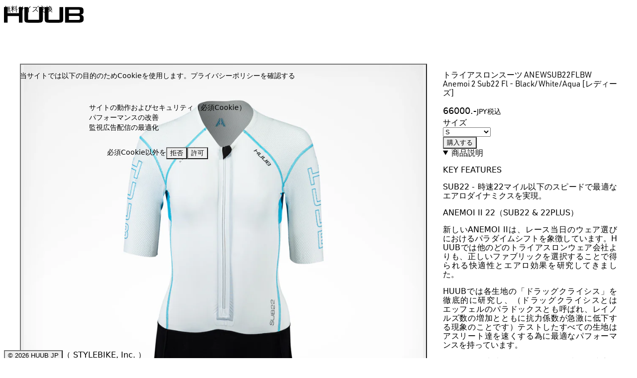

--- FILE ---
content_type: text/html; charset=utf-8
request_url: https://huub.jp/products/anewsub22flbw/
body_size: 33259
content:
<!DOCTYPE html><html lang="ja-jp" q:render="ssr" q:route="products/[productHandle]/" q:container="paused" q:version="1.18.0" q:base="/build/" q:locale="" q:manifest-hash="y6kcjz" q:instance="2yfhxi16kda"><!--qv q:id=0 q:key=NJax:wH_0--><!--qv q:id=1 q:key=oSjY:5R_4--><!--qv q:s q:sref=1 q:key=--><head q:head><meta charset="utf-8" q:head><!--qv q:id=2 q:key=p5qd:5R_0--><!--qv q:key=HF_0--><meta name="viewport" content="width=device-width, initial-scale=1.0" q:head><title q:head>HUUB/フーブ - トライアスロンスーツ ANEWSUB22FLBW Anemoi 2 Sub22 Fl - Black/White/Aqua [レディーズ]</title><meta name="description" content="KEY FEATURESSUB22 - 時速22マイル以下のスピードで最適なエアロダイナミクスを実現。ANEMOI II 22（SUB22 &amp; 22PLUS）新しいANEMOI IIは、レース当日のウェア選びにおけるパラダイムシフトを象徴しています。HUUBでは他のどのトライアス" q:head><meta name="description" content="KEY FEATURESSUB22 - 時速22マイル以下のスピードで最適なエアロダイナミクスを実現。ANEMOI II 22（SUB22 &amp; 22PLUS）新しいANEMOI IIは、レース当日のウェア選びにおけるパラダイムシフトを象徴しています。HUUBでは他のどのトライアス" q:head><meta name="application-name" content="HUUB JP" q:head><meta name="apple-mobile-web-app-title" content="HUUB JP" q:head><meta name="mobile-web-app-capable" content="yes" q:head><meta name="apple-mobile-web-app-status-bar-style" content="black" q:head><meta name="msapplication-config" content="/browserconfig.xml" q:head><meta name="msapplication-TileColor" content="#ffffff" q:head><meta name="msapplication-TileImage" content="/mstile-70x70.png?v=1768381661907" q:head><meta name="theme-color" media="(prefers-color-scheme: light)" content="white" q:head><meta name="theme-color" media="(prefers-color-scheme: dark)" content="black" q:head><meta key="og:image" name="og:image" content="https://cdn.shopify.com/s/files/1/0290/6285/6757/products/01_79bc36f5-2e85-4404-a5f6-95eaced5b1d5_1200x630_crop_center.jpg.webp?v=1676269925" q:key="og:image" q:head><meta key="twitter:image" name="twitter:image" content="https://cdn.shopify.com/s/files/1/0290/6285/6757/products/01_79bc36f5-2e85-4404-a5f6-95eaced5b1d5_1200x630_crop_center.jpg.webp?v=1676269925" q:key="twitter:image" q:head><link rel="icon" type="image/svg+xml" href="/favicon.svg" q:head><link rel="icon" type="image/png" sizes="32x32" href="/favicon-32x32.png?v=1768381661907" q:head><link rel="icon" type="image/png" sizes="16x16" href="/favicon-16x16.png?v=1768381661907" q:head><link rel="icon" type="image/x-icon" sizes="16x16" href="/favicon.ico?v=1768381661907" q:head><link rel="apple-touch-icon" type="image/png" sizes="180x180" href="/apple-touch-icon.png?v=1768381661907" q:head><script nonce="f8f26f2b" type="application/ld+json" q:key="huub.jp/#organization" q:id="3" q:head>{"@context":"http://schema.org","@type":"https://schema.org/OnlineBusiness","@id":"huub.jp/#organization","name":"HUUB JP (STYLEBIKE, Inc.) (フーブ)","description":"HUUB（フーブ）は、トライアスロンをはじめとするエンデュランス（耐久）スポーツのプレミアムアパレルブランドです。すべての製品において絶え間ない改善を理念とし、専門家と世界クラスのアスリートとのコラボレーションを通じて、HUUBは製品開発とテストを別次元に引き上げました。それは、複数のワールドカップ優勝や世界記録に結びついています。アスリートに完全に焦点を当て、そのパフォーマンスと快適さを最大限に高めるため、HUUBは型にはまらないアイディアも従来どおりの方法も両方を取り入れ探求し、最高のものを創造しています。","logo":"https://huub.jp/favicon.png?v=1768381661907","sameAs":["https://www.facebook.com/huubjp/","https://www.instagram.com/huubjp/","https://www.pinterest.jp/stylebike","https://twitter.com/stylebikeshop","https://www.youtube.com/channel/UCm1IZRtsQdfFkBX6yYuzfcg","https://stylebike.co.jp/","https://shop.stylebike.co.jp/"],"url":"https://huub.jp/"}</script><script nonce="f8f26f2b" type="application/ld+json" q:key="huub.jp/#website" q:id="4" q:head>{"@context":"http://schema.org","@type":"WebSite","@id":"huub.jp/#website","url":"https://huub.jp/","name":"HUUB Design 公式通販 (STYLEBIKE, Inc.)","description":"HUUB（フーブ）は、トライアスロンをはじめとするエンデュランス（耐久）スポーツのプレミアムアパレルブランドです。すべての製品において絶え間ない改善を理念とし、専門家と世界クラスのアスリートとのコラボレーションを通じて、HUUBは製品開発とテストを別次元に引き上げました。それは、複数のワールドカップ優勝や世界記録に結びついています。アスリートに完全に焦点を当て、そのパフォーマンスと快適さを最大限に高めるため、HUUBは型にはまらないアイディアも従来どおりの方法も両方を取り入れ探求し、最高のものを創造しています。","publisher":{"@context":"http://schema.org","@type":"https://schema.org/OnlineBusiness","@id":"huub.jp/#publisher","name":"HUUB JP (STYLEBIKE, Inc.) (フーブ)","description":"HUUB（フーブ）は、トライアスロンをはじめとするエンデュランス（耐久）スポーツのプレミアムアパレルブランドです。すべての製品において絶え間ない改善を理念とし、専門家と世界クラスのアスリートとのコラボレーションを通じて、HUUBは製品開発とテストを別次元に引き上げました。それは、複数のワールドカップ優勝や世界記録に結びついています。アスリートに完全に焦点を当て、そのパフォーマンスと快適さを最大限に高めるため、HUUBは型にはまらないアイディアも従来どおりの方法も両方を取り入れ探求し、最高のものを創造しています。","logo":"https://huub.jp/favicon.png?v=1768381661907","sameAs":["https://www.facebook.com/huubjp/","https://www.instagram.com/huubjp/","https://www.pinterest.jp/stylebike","https://twitter.com/stylebikeshop","https://www.youtube.com/channel/UCm1IZRtsQdfFkBX6yYuzfcg","https://stylebike.co.jp/","https://shop.stylebike.co.jp/"],"url":"https://huub.jp/"},"potentialAction":[{"@type":"SearchAction","target":"https://huub.jp/search?q={search_term_string}","query-input":"required name=search_term_string","name":"HUUB Design 公式通販 (STYLEBIKE, Inc.)Search"}]}</script><script nonce="f8f26f2b" type="application/ld+json" q:key="huub.jp/products/anewsub22flbw/#breadcrumb" q:id="5" q:head>{"@context":"http://schema.org","@type":"BreadcrumbList","@id":"huub.jp/products/anewsub22flbw/#breadcrumb","name":"HUUB Design 公式通販 (STYLEBIKE, Inc.) BreadcrumbList","itemListElement":[{"@type":"ListItem","position":1,"name":"Home","item":"https://huub.jp"},{"@type":"ListItem","position":2,"name":"トライアスロンスーツ ANEWSUB22FLBW Anemoi 2 Sub22 Fl - Black/White/Aqua [レディーズ]","item":"https://huub.jp/products/anewsub22flbw/"}]}</script><script nonce="f8f26f2b" type="application/ld+json" q:key="huub.jp/products/anewsub22flbw/#webpage" q:id="6" q:head>{"@context":"http://schema.org","@type":"WebPage","@id":"huub.jp/products/anewsub22flbw/#webpage","url":"https://huub.jp/products/anewsub22flbw/","name":"トライアスロンスーツ ANEWSUB22FLBW Anemoi 2 Sub22 Fl - Black/White/Aqua [レディーズ]","isPartOf":{"@context":"http://schema.org","@type":"WebSite","@id":"huub.jp/#website"},"author":{"@context":"http://schema.org","@type":"https://schema.org/OnlineBusiness","@id":"huub.jp/#publisher","name":"HUUB JP (STYLEBIKE, Inc.) (フーブ)","description":"HUUB（フーブ）は、トライアスロンをはじめとするエンデュランス（耐久）スポーツのプレミアムアパレルブランドです。すべての製品において絶え間ない改善を理念とし、専門家と世界クラスのアスリートとのコラボレーションを通じて、HUUBは製品開発とテストを別次元に引き上げました。それは、複数のワールドカップ優勝や世界記録に結びついています。アスリートに完全に焦点を当て、そのパフォーマンスと快適さを最大限に高めるため、HUUBは型にはまらないアイディアも従来どおりの方法も両方を取り入れ探求し、最高のものを創造しています。","logo":"https://huub.jp/favicon.png?v=1768381661907","sameAs":["https://www.facebook.com/huubjp/","https://www.instagram.com/huubjp/","https://www.pinterest.jp/stylebike","https://twitter.com/stylebikeshop","https://www.youtube.com/channel/UCm1IZRtsQdfFkBX6yYuzfcg","https://stylebike.co.jp/","https://shop.stylebike.co.jp/"],"url":"https://huub.jp/"},"breadcrumb":{"@id":"huub.jp/products/anewsub22flbw/#breadcrumb"},"primaryImageOfPage":{"@type":"ImageObject","@id":"huub.jp/products/anewsub22flbw/#primaryimage","url":"https://cdn.shopify.com/s/files/1/0290/6285/6757/products/01_79bc36f5-2e85-4404-a5f6-95eaced5b1d5_2000x2000_crop_center.jpg.webp?v=1676269925","contentUrl":"https://cdn.shopify.com/s/files/1/0290/6285/6757/products/01_79bc36f5-2e85-4404-a5f6-95eaced5b1d5_2000x2000_crop_center.jpg.webp?v=1676269925"},"potentialAction":[{"@type":"ReadAction","target":["https://huub.jp/products/anewsub22flbw/"]}]}</script><script nonce="f8f26f2b" type="application/ld+json" q:id="7" q:head>{"@context":"http://schema.org","@type":"ProductGroup","name":"トライアスロンスーツ ANEWSUB22FLBW Anemoi 2 Sub22 Fl - Black/White/Aqua [レディーズ]","url":"https://huub.jp/products/anewsub22flbw/","brand":{"@type":"Brand","name":"HUUB/フーブ","logo":"https://huub.jp/favicon.png?v=1768381661907"},"description":"KEY FEATURESSUB22 - 時速22マイル以下のスピードで最適なエアロダイナミクスを実現。ANEMOI II 22（SUB22 & 22PLUS）新しいANEMOI IIは、レース当日のウェア選びにおけるパラダイムシフトを象徴しています。HUUBでは他のどのトライアスロンウェア会社よりも、正しいファブリックを選択することで得られる快適性とエアロ効果を研究してきました。HUUBでは各生地の「ドラッグクライシス」を徹底的に研究し、（ドラッグクライシスとはエッフェルのパラドックスとも呼ばれ、レイノルズ数の増加とともに抗力係数が急激に低下する現象のことです）テストしたすべての生地はアスリート達を速くする為に最適なパフォーマンスを持っています。それぞれの生地は性能が異なり、独自の速度でスピードが向上します。3年にわたる生地研究とマトリックス構築から得られたこの知識により、トライアスロンで一般的に見られる速度に最適な2つの生地が生まれました。 ほぼ全てのスーツがエアロダイナミクス効果をもたらしてくれますが、アネモイ2はエアロダイナミクスに関する幅広いパートナーシップにより、現在市販されているトライアスロンウェアの中で最も優れたエアロダイナミクス効果を提供してくれます。最新のアネモイ2では2つのバリエーションがあります。SUB22と22PLUSそれぞれのスーツは異なるスピードレンジに最適なファブリックを選択し、使用者自身のレーススピードに合った最速のスーツを手に入れることができます。SUB22 - 22mph以下のスピードで最適なエアロダイナミクスを発揮します。22PLUS - 時速22マイル以上のスピードで最適なエアロダイナミクスを実現します。特長* ボンディングシームにより、ウインドチーティング性能を向上。* スイム時の快適性とエアロ効果を高めるアームスニュートラルデザイン。* 2つのリアエアロポケット。* 腕と脚を長くすることでエアロ効果を発揮。* 驚異的な時間短縮性能。両バージョン共にフルボンドシームにより、標準のアネモイよりさらに4ワット節約できます。世界トップクラスの地元Derbyアリーナベロドロームとノーザンプトンのスポーツエンジニアリングのハブ風洞を活用し、高度に洗練された特注の空力テストシステムを使用して様々なアスリートにアネモイ2をテストしてもらいました。その結果、縫い目を完全に接着することで標準的なアネモイトライスーツと比較して平均4ワットの軽量化を実現しました。参考サイズ女性：165cm/50kg（ウェットスーツ：S、トライウェア：S）","category":"Apparel & Accessories > Clothing > Activewear > Bicycle Activewear > Bicycle Skinsuits","keywords":"HUUB/フーブ, TriSuits","audience":{"@type":"PeopleAudience","suggestedGender":"female","suggestedAge":{"@type":"QuantitativeValue","unitCode":"ANN","minValue":13}},"productGroupID":"huub-anewsub22flbw","variesBy":["https://schema.org/size"],"hasVariant":[{"inProductGroupWithID":"huub-anewsub22flbw","@type":"Product","@id":"ANEWSUB22FLBWX","name":"トライアスロンスーツ ANEWSUB22FLBW Anemoi 2 Sub22 Fl - Black/White/Aqua [レディーズ] XS","image":["https://cdn.shopify.com/s/files/1/0290/6285/6757/products/01_79bc36f5-2e85-4404-a5f6-95eaced5b1d5_2000x2000_crop_center.jpg.webp?v=1676269925","https://cdn.shopify.com/s/files/1/0290/6285/6757/products/02_a9921f97-0b5a-4118-b36d-f8485c4fc26e_2000x2000_crop_center.jpg.webp?v=1676269924","https://cdn.shopify.com/s/files/1/0290/6285/6757/products/01_781dc2e6-c980-45b4-96f7-ec166739c3cd_2000x2000_crop_center.jpg.webp?v=1676269946","https://cdn.shopify.com/s/files/1/0290/6285/6757/products/04_5c9a7b75-6d14-46ab-b363-fcb89d397b69_2000x2000_crop_center.jpg.webp?v=1676269949","https://cdn.shopify.com/s/files/1/0290/6285/6757/products/06_2a1a07bf-b2ef-4f27-9b5d-67b0e2fd1282_2000x2000_crop_center.jpg.webp?v=1676269966","https://cdn.shopify.com/s/files/1/0290/6285/6757/products/photo-output_2_3dbb012f-b33b-4814-8b8e-e0e9ec5a583b_2000x2000_crop_center.jpg.webp?v=1682064625","https://cdn.shopify.com/s/files/1/0290/6285/6757/products/20230224-285_2000x2000_crop_center.jpg.webp?v=1682064625","https://cdn.shopify.com/s/files/1/0290/6285/6757/products/20230224-287_2000x2000_crop_center.jpg.webp?v=1682064625","https://cdn.shopify.com/s/files/1/0290/6285/6757/products/20230224-288_2000x2000_crop_center.jpg.webp?v=1682064625","https://cdn.shopify.com/s/files/1/0290/6285/6757/products/20230224-280_2000x2000_crop_center.jpg.webp?v=1682064625"],"size":"XS","color":"Black/White/Aqua","sku":"ANEWSUB22FLBWX","gtin13":"5056605112513","offers":{"@type":"Offer","url":"https://huub.jp/products/huub-anewsub22flbw/?selected_variant=gid-shopify-productvariant-42018339979317","price":66000,"priceCurrency":"JPY","priceValidUntil":"2026-01-15T09:07:41.907Z","availability":"https://schema.org/SoldOut","itemCondition":"https://schema.org/NewCondition","shippingDetails":{"@id":"#shipping_policy"},"hasMerchantReturnPolicy":{"@id":"#return_policy"},"seller":{"@type":"Organization","@id":"https://stylebike.co.jp//#organization","name":"STYLEBIKE, Inc. (有限会社スタイルバイク)","logo":"https://stylebike.co.jp/favicon.png","sameAs":["https://www.facebook.com/StylebikeOnlineStore/","https://www.instagram.com/stylebike_jp/","https://www.pinterest.jp/stylebike","https://twitter.com/stylebikeshop","https://www.youtube.com/channel/UCm1IZRtsQdfFkBX6yYuzfcg","https://stylebike.co.jp/"],"url":"https://shop.stylebike.co.jp/"}}},{"inProductGroupWithID":"huub-anewsub22flbw","@type":"Product","@id":"ANEWSUB22FLBWS","name":"トライアスロンスーツ ANEWSUB22FLBW Anemoi 2 Sub22 Fl - Black/White/Aqua [レディーズ] S","image":["https://cdn.shopify.com/s/files/1/0290/6285/6757/products/01_79bc36f5-2e85-4404-a5f6-95eaced5b1d5_2000x2000_crop_center.jpg.webp?v=1676269925","https://cdn.shopify.com/s/files/1/0290/6285/6757/products/02_a9921f97-0b5a-4118-b36d-f8485c4fc26e_2000x2000_crop_center.jpg.webp?v=1676269924","https://cdn.shopify.com/s/files/1/0290/6285/6757/products/01_781dc2e6-c980-45b4-96f7-ec166739c3cd_2000x2000_crop_center.jpg.webp?v=1676269946","https://cdn.shopify.com/s/files/1/0290/6285/6757/products/04_5c9a7b75-6d14-46ab-b363-fcb89d397b69_2000x2000_crop_center.jpg.webp?v=1676269949","https://cdn.shopify.com/s/files/1/0290/6285/6757/products/06_2a1a07bf-b2ef-4f27-9b5d-67b0e2fd1282_2000x2000_crop_center.jpg.webp?v=1676269966","https://cdn.shopify.com/s/files/1/0290/6285/6757/products/photo-output_2_3dbb012f-b33b-4814-8b8e-e0e9ec5a583b_2000x2000_crop_center.jpg.webp?v=1682064625","https://cdn.shopify.com/s/files/1/0290/6285/6757/products/20230224-285_2000x2000_crop_center.jpg.webp?v=1682064625","https://cdn.shopify.com/s/files/1/0290/6285/6757/products/20230224-287_2000x2000_crop_center.jpg.webp?v=1682064625","https://cdn.shopify.com/s/files/1/0290/6285/6757/products/20230224-288_2000x2000_crop_center.jpg.webp?v=1682064625","https://cdn.shopify.com/s/files/1/0290/6285/6757/products/20230224-280_2000x2000_crop_center.jpg.webp?v=1682064625"],"size":"S","color":"Black/White/Aqua","sku":"ANEWSUB22FLBWS","gtin13":"5056605112490","offers":{"@type":"Offer","url":"https://huub.jp/products/huub-anewsub22flbw/?selected_variant=gid-shopify-productvariant-42018339913781","price":66000,"priceCurrency":"JPY","priceValidUntil":"2026-01-15T09:07:41.907Z","availability":"https://schema.org/InStock","itemCondition":"https://schema.org/NewCondition","shippingDetails":{"@id":"#shipping_policy"},"hasMerchantReturnPolicy":{"@id":"#return_policy"},"seller":{"@type":"Organization","@id":"https://stylebike.co.jp//#organization","name":"STYLEBIKE, Inc. (有限会社スタイルバイク)","logo":"https://stylebike.co.jp/favicon.png","sameAs":["https://www.facebook.com/StylebikeOnlineStore/","https://www.instagram.com/stylebike_jp/","https://www.pinterest.jp/stylebike","https://twitter.com/stylebikeshop","https://www.youtube.com/channel/UCm1IZRtsQdfFkBX6yYuzfcg","https://stylebike.co.jp/"],"url":"https://shop.stylebike.co.jp/"}}},{"inProductGroupWithID":"huub-anewsub22flbw","@type":"Product","@id":"ANEWSUB22FLBWM","name":"トライアスロンスーツ ANEWSUB22FLBW Anemoi 2 Sub22 Fl - Black/White/Aqua [レディーズ] M","image":["https://cdn.shopify.com/s/files/1/0290/6285/6757/products/01_79bc36f5-2e85-4404-a5f6-95eaced5b1d5_2000x2000_crop_center.jpg.webp?v=1676269925","https://cdn.shopify.com/s/files/1/0290/6285/6757/products/02_a9921f97-0b5a-4118-b36d-f8485c4fc26e_2000x2000_crop_center.jpg.webp?v=1676269924","https://cdn.shopify.com/s/files/1/0290/6285/6757/products/01_781dc2e6-c980-45b4-96f7-ec166739c3cd_2000x2000_crop_center.jpg.webp?v=1676269946","https://cdn.shopify.com/s/files/1/0290/6285/6757/products/04_5c9a7b75-6d14-46ab-b363-fcb89d397b69_2000x2000_crop_center.jpg.webp?v=1676269949","https://cdn.shopify.com/s/files/1/0290/6285/6757/products/06_2a1a07bf-b2ef-4f27-9b5d-67b0e2fd1282_2000x2000_crop_center.jpg.webp?v=1676269966","https://cdn.shopify.com/s/files/1/0290/6285/6757/products/photo-output_2_3dbb012f-b33b-4814-8b8e-e0e9ec5a583b_2000x2000_crop_center.jpg.webp?v=1682064625","https://cdn.shopify.com/s/files/1/0290/6285/6757/products/20230224-285_2000x2000_crop_center.jpg.webp?v=1682064625","https://cdn.shopify.com/s/files/1/0290/6285/6757/products/20230224-287_2000x2000_crop_center.jpg.webp?v=1682064625","https://cdn.shopify.com/s/files/1/0290/6285/6757/products/20230224-288_2000x2000_crop_center.jpg.webp?v=1682064625","https://cdn.shopify.com/s/files/1/0290/6285/6757/products/20230224-280_2000x2000_crop_center.jpg.webp?v=1682064625"],"size":"M","color":"Black/White/Aqua","sku":"ANEWSUB22FLBWM","gtin13":"5056605112483","offers":{"@type":"Offer","url":"https://huub.jp/products/huub-anewsub22flbw/?selected_variant=gid-shopify-productvariant-42018339946549","price":66000,"priceCurrency":"JPY","priceValidUntil":"2026-01-15T09:07:41.907Z","availability":"https://schema.org/InStock","itemCondition":"https://schema.org/NewCondition","shippingDetails":{"@id":"#shipping_policy"},"hasMerchantReturnPolicy":{"@id":"#return_policy"},"seller":{"@type":"Organization","@id":"https://stylebike.co.jp//#organization","name":"STYLEBIKE, Inc. (有限会社スタイルバイク)","logo":"https://stylebike.co.jp/favicon.png","sameAs":["https://www.facebook.com/StylebikeOnlineStore/","https://www.instagram.com/stylebike_jp/","https://www.pinterest.jp/stylebike","https://twitter.com/stylebikeshop","https://www.youtube.com/channel/UCm1IZRtsQdfFkBX6yYuzfcg","https://stylebike.co.jp/"],"url":"https://shop.stylebike.co.jp/"}}}]}</script><script nonce="f8f26f2b" type="application/ld+json" q:key="#shipping_policy" q:id="8" q:head>{"@context":"https://schema.org/","@type":"OfferShippingDetails","@id":"#shipping_policy","shippingSettingsLink":"https://huub.jp/products/huub-anewsub22flbw/","shippingDestination":{"@type":"DefinedRegion","addressCountry":"JP"},"deliveryTime":{"@type":"ShippingDeliveryTime","handlingTime":{"@type":"QuantitativeValue","minValue":0,"maxValue":4,"unitCode":"DAY"},"transitTime":{"@type":"QuantitativeValue","minValue":1,"maxValue":5,"unitCode":"DAY"},"businessDays":{"@type":"OpeningHoursSpecification","dayOfWeek":["https://schema.org/Monday","https://schema.org/Tuesday","https://schema.org/Wednesday","https://schema.org/Thursday","https://schema.org/Friday"]},"cutoffTime":"11:00:00Z"}}</script><script nonce="f8f26f2b" type="application/ld+json" q:key="#shipping_rate_settings" q:id="9" q:head>{"@context":"http://schema.org/","@type":"ShippingRateSettings","@id":"#shipping_rate_settings","freeShippingThreshold":{"@type":"MonetaryAmount","value":5000,"currency":"JPY"}}</script><script nonce="f8f26f2b" type="application/ld+json" q:key="#return_policy" q:id="a" q:head>{"@context":"http://schema.org/","@type":"MerchantReturnPolicy","@id":"#return_policy","applicableCountry":"JP","returnPolicyCategory":"https://schema.org/MerchantReturnFiniteReturnWindow","merchantReturnDays":10,"returnMethod":"https://schema.org/ReturnByMail","returnFees":"https://schema.org/ReturnFeesCustomerResponsibility"}</script><!--/qv--><!--/qv--><!--qv q:key=5R_2--><link rel="manifest" href="/site.webmanifest" q:head><!--qv q:key=5R_1--><script nonce="f8f26f2b" type="module" q:key="6v_7" q:head>"serviceWorker"in navigator?(navigator.serviceWorker.register("/service-worker.js").catch(e=>console.error(e)),"caches"in window&&caches.keys().then(e=>{const r=e.find(c=>c.startsWith("QwikBuild"));r&&caches.delete(r).catch(console.error)}).catch(console.error)):console.log("Service worker not supported in this browser.")</script><!--/qv--><!--/qv--><link rel="modulepreload" href="/build/q-naDMFAHy.js" nonce="f8f26f2b"><script type="module" async="true" src="/build/q-naDMFAHy.js" nonce="f8f26f2b"></script><link rel="stylesheet" href="/assets/CeKL-B-d-style.css"><link rel="modulepreload" href="/build/q-BKZ00VYc.js" nonce="f8f26f2b" crossorigin="anonymous"><link rel="preload" href="/assets/BIp-Sa36-bundle-graph.json" as="fetch" crossorigin="anonymous" nonce="f8f26f2b"><script type="module" async="true" nonce="f8f26f2b">let b=fetch("/assets/BIp-Sa36-bundle-graph.json");import("/build/q-BKZ00VYc.js").then(({l})=>l("/build/",b));</script><link rel="modulepreload" href="/build/q-DHkS34IL.js" nonce="f8f26f2b"><style q:style="9vlt9m-0" hidden>*{text-underline-offset:.3333em}@supports (scrollbar-color: auto){*{scrollbar-width:thin;scrollbar-color:hsla(var(--primary-color),.5) hsla(var(--doc-color),.05)}@media(prefers-color-scheme:dark){*{scrollbar-color:hsla(var(--primary-color),.8) hsla(var(--primary-color),.1)}}}@supports selector(::-webkit-scrollbar){::-webkit-scrollbar{--scrollbar-width: 5px;width:var(--scrollbar-width);height:var(--scrollbar-width);background:hsla(var(--doc-color),.1)}::-webkit-scrollbar-track{background:hsla(var(--doc-color),.1)}::-webkit-scrollbar-thumb{background:hsla(var(--primary-color),.8);border-radius:.3rem}@media(prefers-color-scheme:dark){::-webkit-scrollbar,::-webkit-scrollbar-track{background:hsla(var(--primary-color),.1)}::-webkit-scrollbar-thumb{background:hsla(var(--primary-color),.8)}}}:is(section):empty,:is(div):empty,[hidden]{display:none!important;visibility:hidden}input:where(:not([type])),[type=text],[type=email],[type=url],[type=password],[type=number],[type=date],[type=datetime-local],[type=month],[type=search],[type=tel],[type=time],[type=week],[multiple],textarea,select{font-size:16px;padding:.5rem;border-bottom-width:1px;border-bottom-color:color-mix(in srgb,hsla(var(--doc-color)) var(--un-border-bottom-opacity),transparent);--un-border-bottom-opacity:var(--un-border-opacity);background-color:color-mix(in srgb,hsla(var(--doc-color)) 20%,transparent);min-height:2.5rem}@property --un-border-bottom-opacity{syntax:"<percentage>";inherits:false;initial-value:100%;}@property --un-bg-opacity{syntax:"<percentage>";inherits:false;initial-value:100%;}input:where(:not([type]))::placeholder,[type=text]::placeholder,[type=email]::placeholder,[type=url]::placeholder,[type=password]::placeholder,[type=number]::placeholder,[type=date]::placeholder,[type=datetime-local]::placeholder,[type=month]::placeholder,[type=search]::placeholder,[type=tel]::placeholder,[type=time]::placeholder,[type=week]::placeholder,[multiple]::placeholder,textarea::placeholder,select::placeholder{font-style:italic;color:color-mix(in srgb,hsla(var(--doc-color)) 80%,transparent)}@property --un-placeholder-opacity{syntax:"<percentage>";inherits:false;initial-value:100%;}div:has(>select:first-child){position:relative}div:has(>select:first-child) :is(select){padding-right:2.5rem;-webkit-appearance:none;appearance:none;width:100%;display:block}div:has(>select:first-child) :is(select+div){display:flex;width:2.5rem;pointer-events:none;align-items:center;inset-block:calc(var(--spacing) * 0);right:calc(var(--spacing) * 0);justify-content:space-around;position:absolute}div:has(>select:first-child) :is(select+div) :is(i){width:1.5rem;height:1.5rem}button,[type=submit],[type=reset],[type=button]{-webkit-appearance:none;appearance:none}[type=radio]{-webkit-appearance:none;appearance:none;display:none}[type=checkbox]{width:1.5rem;height:1.5rem;@property --un-text-opacity{syntax:"<percentage>";inherits:false;initial-value:100%;}@property --un-bg-opacity{syntax:"<percentage>";inherits:false;initial-value:100%;}}[type=checkbox]:checked,[type=checkbox]:checked:hover{color:color-mix(in oklab,#fff var(--un-text-opacity),transparent);background-color:color-mix(in srgb,var(--colors-blue-500) var(--un-bg-opacity),transparent)}@supports (color: color-mix(in lab,red,red)){[type=checkbox]:checked,[type=checkbox]:checked:hover{background-color:color-mix(in oklab,var(--colors-blue-500) var(--un-bg-opacity),transparent)}}label:has([type=checkbox]){padding:.25rem;display:flex;gap:.5rem;min-height:min-content;align-items:center;justify-content:flex-start;@property --un-bg-opacity{syntax:"<percentage>";inherits:false;initial-value:100%;}}label:has([type=checkbox]):has(:checked){background-color:color-mix(in srgb,var(--colors-blue-DEFAULT) 50%,transparent)}@supports (color: color-mix(in lab,red,red)){label:has([type=checkbox]):has(:checked){background-color:color-mix(in oklab,var(--colors-blue-DEFAULT) 50%,transparent)}}label:has([type=radio]){padding:.25rem .5rem;border-width:1px;display:grid;place-items:center;@property --un-border-opacity{syntax:"<percentage>";inherits:false;initial-value:100%;}@property --un-bg-opacity{syntax:"<percentage>";inherits:false;initial-value:100%;}}label:has([type=radio]):has(:checked){border-color:color-mix(in srgb,var(--colors-blue-DEFAULT) var(--un-border-opacity),transparent);background-color:color-mix(in srgb,var(--colors-blue-DEFAULT) 50%,transparent)}@supports (color: color-mix(in lab,red,red)){label:has([type=radio]):has(:checked){border-color:color-mix(in oklab,var(--colors-blue-DEFAULT) var(--un-border-opacity),transparent);background-color:color-mix(in oklab,var(--colors-blue-DEFAULT) 50%,transparent)}}form:invalid :is([type=submit]){display:none}._disabled_1uwxu_134,._disabled_1uwxu_134:hover,[disabled],[disabled]:hover,[aria-disabled=true],[aria-disabled=true]:hover{cursor:not-allowed!important;opacity:.25!important;text-decoration:none}img,iframe{pointer-events:none}[class~=video-container] iframe{width:100%;height:100%;pointer-events:initial!important}h1,h2,h3,h4,h5,h6,._font-display_1uwxu_162{word-break:normal;text-align:initial}:is(h1,h2,p) :is(strong){--un-font-weight:700;font-weight:700}:is(h1,h2,p) :is(em){font-style:normal}details{display:grid;@property --un-space-y-reverse{syntax:"*";inherits:false;initial-value:0;}}:where(details[open]>:not(:last-child)){--un-space-y-reverse:0;margin-block-start:calc(1rem * var(--un-space-y-reverse));margin-block-end:calc(1rem * calc(1 - var(--un-space-y-reverse)))}._scrollable-wrapper_1uwxu_187,div:has(>table:only-child){padding:2px;overflow:auto}:is(._scrollable-wrapper_1uwxu_187,div:has(>table:only-child)) :is(table),:is(._scrollable-wrapper_1uwxu_187,div:has(>table:only-child)) :is(tbody),:is(._scrollable-wrapper_1uwxu_187,div:has(>table:only-child)) :is(thead),:is(._scrollable-wrapper_1uwxu_187,div:has(>table:only-child)) :is(tfoot),:is(._scrollable-wrapper_1uwxu_187,div:has(>table:only-child)) :is(tr){overflow:unset}:is(._scrollable-wrapper_1uwxu_187,div:has(>table:only-child)) :is(table){min-width:max-content}:is(._scrollable-wrapper_1uwxu_187,div:has(>table:only-child)) :is(table) :is(tr){-webkit-user-select:all;user-select:all;@property --un-bg-opacity{syntax:"<percentage>";inherits:false;initial-value:100%;}}:is(._scrollable-wrapper_1uwxu_187,div:has(>table:only-child)) :is(table) :is(tr)>*:first-child{font-size:90%;background-color:color-mix(in srgb,hsla(var(--bg-color)) var(--un-bg-opacity),transparent);left:calc(var(--spacing) * 0);position:sticky;--gr-start: 1px;--gr-end: calc(100% - var(--gr-start));background-image:linear-gradient(90deg,currentColor var(--gr-start),hsla(var(--bg-color),.9) var(--gr-start),hsla(var(--bg-color),.9) var(--gr-end),currentColor var(--gr-end))}:is(._scrollable-wrapper_1uwxu_187,div:has(>table:only-child)) :is(table) :is(tr) :is(td),:is(._scrollable-wrapper_1uwxu_187,div:has(>table:only-child)) :is(table) :is(tr) :is(th){text-align:center}:is(:is(._scrollable-wrapper_1uwxu_187,div:has(>table:only-child)) :is(table) :is(tr) :is(td),:is(._scrollable-wrapper_1uwxu_187,div:has(>table:only-child)) :is(table) :is(tr) :is(th)) span{font-size:0}@font-face{font-family:YuGothicMedium;src:local("Yu Gothic Medium")}@font-face{font-family:Helvetica Neue;src:local("Helvetica Neue Regular");font-weight:100}@font-face{font-family:Helvetica Neue;src:local("Helvetica Neue Regular");font-weight:200}html[lang=ja],html[lang=ja-jp]{line-height:1.15}:is(html[lang=ja],html[lang=ja-jp]) body{font-family:-apple-system,BlinkMacSystemFont,Segoe UI,Roboto,Helvetica Neue,游ゴシック Medium,Yu Gothic,YuGothic,YuGothicMedium,Hiragino Kaku Gothic ProN,Meiryo,sans-serif;line-height:1.7}:is(._prose_1uwxu_257 [lang=ja] ._prose_1uwxu_257 [lang=ja-jp],[lang=ja] ._prose_1uwxu_257,[lang=ja-jp] ._prose_1uwxu_257) :where(h1):not(:where(._not-prose_1uwxu_260,._not-prose_1uwxu_260 *)),:is(._prose_1uwxu_257 [lang=ja] ._prose_1uwxu_257 [lang=ja-jp],[lang=ja] ._prose_1uwxu_257,[lang=ja-jp] ._prose_1uwxu_257) :where(h2):not(:where(._not-prose_1uwxu_260,._not-prose_1uwxu_260 *)),:is(._prose_1uwxu_257 [lang=ja] ._prose_1uwxu_257 [lang=ja-jp],[lang=ja] ._prose_1uwxu_257,[lang=ja-jp] ._prose_1uwxu_257) :where(h3):not(:where(._not-prose_1uwxu_260,._not-prose_1uwxu_260 *)),:is(._prose_1uwxu_257 [lang=ja] ._prose_1uwxu_257 [lang=ja-jp],[lang=ja] ._prose_1uwxu_257,[lang=ja-jp] ._prose_1uwxu_257) :where(h4):not(:where(._not-prose_1uwxu_260,._not-prose_1uwxu_260 *)),:is(._prose_1uwxu_257 [lang=ja] ._prose_1uwxu_257 [lang=ja-jp],[lang=ja] ._prose_1uwxu_257,[lang=ja-jp] ._prose_1uwxu_257) :where(h5):not(:where(._not-prose_1uwxu_260,._not-prose_1uwxu_260 *)),:is(._prose_1uwxu_257 [lang=ja] ._prose_1uwxu_257 [lang=ja-jp],[lang=ja] ._prose_1uwxu_257,[lang=ja-jp] ._prose_1uwxu_257) :where(h6):not(:where(._not-prose_1uwxu_260,._not-prose_1uwxu_260 *)){margin-bottom:.625rem;font-family:inherit;font-weight:700;line-height:1.4}:is(._prose_1uwxu_257 [lang=ja] ._prose_1uwxu_257 [lang=ja-jp],[lang=ja] ._prose_1uwxu_257,[lang=ja-jp] ._prose_1uwxu_257) :where(h1):not(:where(._not-prose_1uwxu_260,._not-prose_1uwxu_260 *)){font-size:2.375rem}:is(._prose_1uwxu_257 [lang=ja] ._prose_1uwxu_257 [lang=ja-jp],[lang=ja] ._prose_1uwxu_257,[lang=ja-jp] ._prose_1uwxu_257) :where(h2):not(:where(._not-prose_1uwxu_260,._not-prose_1uwxu_260 *)){font-size:1.875rem}:is(._prose_1uwxu_257 [lang=ja] ._prose_1uwxu_257 [lang=ja-jp],[lang=ja] ._prose_1uwxu_257,[lang=ja-jp] ._prose_1uwxu_257) :where(h3):not(:where(._not-prose_1uwxu_260,._not-prose_1uwxu_260 *)){font-size:1.625rem}:is(._prose_1uwxu_257 [lang=ja] ._prose_1uwxu_257 [lang=ja-jp],[lang=ja] ._prose_1uwxu_257,[lang=ja-jp] ._prose_1uwxu_257) :where(h4):not(:where(._not-prose_1uwxu_260,._not-prose_1uwxu_260 *)){font-size:1.375rem}:is(._prose_1uwxu_257 [lang=ja] ._prose_1uwxu_257 [lang=ja-jp],[lang=ja] ._prose_1uwxu_257,[lang=ja-jp] ._prose_1uwxu_257) :where(h5):not(:where(._not-prose_1uwxu_260,._not-prose_1uwxu_260 *)){font-size:1.125rem}:is(._prose_1uwxu_257 [lang=ja] ._prose_1uwxu_257 [lang=ja-jp],[lang=ja] ._prose_1uwxu_257,[lang=ja-jp] ._prose_1uwxu_257) :where(h6):not(:where(._not-prose_1uwxu_260,._not-prose_1uwxu_260 *)){font-size:.875rem}@media all and (-ms-high-contrast:none){[lang=ja] body,[lang=ja-jp] body{font-family:Verdana,Meiryo,sans-serif}}@media all and (-ms-high-contrast:active){[lang=ja] body,[lang=ja-jp] body{font-family:Verdana,Meiryo,sans-serif}}</style><style q:style="juwe6l-0" hidden>:root{view-transition-name:none}</style><script data-cfasync="false" nonce="29c26962-ece6-452b-b517-3d9e6cc003d9">try{(function(w,d){!function(j,k,l,m){if(j.zaraz)console.error("zaraz is loaded twice");else{j[l]=j[l]||{};j[l].executed=[];j.zaraz={deferred:[],listeners:[]};j.zaraz._v="5874";j.zaraz._n="29c26962-ece6-452b-b517-3d9e6cc003d9";j.zaraz.q=[];j.zaraz._f=function(n){return async function(){var o=Array.prototype.slice.call(arguments);j.zaraz.q.push({m:n,a:o})}};for(const p of["track","set","debug"])j.zaraz[p]=j.zaraz._f(p);j.zaraz.init=()=>{var q=k.getElementsByTagName(m)[0],r=k.createElement(m),s=k.getElementsByTagName("title")[0];s&&(j[l].t=k.getElementsByTagName("title")[0].text);j[l].x=Math.random();j[l].w=j.screen.width;j[l].h=j.screen.height;j[l].j=j.innerHeight;j[l].e=j.innerWidth;j[l].l=j.location.href;j[l].r=k.referrer;j[l].k=j.screen.colorDepth;j[l].n=k.characterSet;j[l].o=(new Date).getTimezoneOffset();if(j.dataLayer)for(const t of Object.entries(Object.entries(dataLayer).reduce((u,v)=>({...u[1],...v[1]}),{})))zaraz.set(t[0],t[1],{scope:"page"});j[l].q=[];for(;j.zaraz.q.length;){const w=j.zaraz.q.shift();j[l].q.push(w)}r.defer=!0;for(const x of[localStorage,sessionStorage])Object.keys(x||{}).filter(z=>z.startsWith("_zaraz_")).forEach(y=>{try{j[l]["z_"+y.slice(7)]=JSON.parse(x.getItem(y))}catch{j[l]["z_"+y.slice(7)]=x.getItem(y)}});r.referrerPolicy="origin";r.src="/cdn-cgi/zaraz/s.js?z="+btoa(encodeURIComponent(JSON.stringify(j[l])));q.parentNode.insertBefore(r,q)};["complete","interactive"].includes(k.readyState)?zaraz.init():j.addEventListener("DOMContentLoaded",zaraz.init)}}(w,d,"zarazData","script");window.zaraz._p=async d$=>new Promise(ea=>{if(d$){d$.e&&d$.e.forEach(eb=>{try{const ec=d.querySelector("script[nonce]"),ed=ec?.nonce||ec?.getAttribute("nonce"),ee=d.createElement("script");ed&&(ee.nonce=ed);ee.innerHTML=eb;ee.onload=()=>{d.head.removeChild(ee)};d.head.appendChild(ee)}catch(ef){console.error(`Error executing script: ${eb}\n`,ef)}});Promise.allSettled((d$.f||[]).map(eg=>fetch(eg[0],eg[1])))}ea()});zaraz._p({"e":["(function(w,d){})(window,document)"]});})(window,document)}catch(e){throw fetch("/cdn-cgi/zaraz/t"),e;};</script></head><body lang="ja-jp"><!--qv q:id=b q:key=Bv0c:5R_3--><!--qv q:key=6v_2--><!--qv q:id=c q:key=YvCT:6v_0--><style q:style="hrinb9-7" hidden>*{text-underline-offset:.3333em}@supports (scrollbar-color: auto){*{scrollbar-width:thin;scrollbar-color:hsla(var(--primary-color),.5) hsla(var(--doc-color),.05)}@media(prefers-color-scheme:dark){*{scrollbar-color:hsla(var(--primary-color),.8) hsla(var(--primary-color),.1)}}}@supports selector(::-webkit-scrollbar){::-webkit-scrollbar{--scrollbar-width: 5px;width:var(--scrollbar-width);height:var(--scrollbar-width);background:hsla(var(--doc-color),.1)}::-webkit-scrollbar-track{background:hsla(var(--doc-color),.1)}::-webkit-scrollbar-thumb{background:hsla(var(--primary-color),.8);border-radius:.3rem}@media(prefers-color-scheme:dark){::-webkit-scrollbar,::-webkit-scrollbar-track{background:hsla(var(--primary-color),.1)}::-webkit-scrollbar-thumb{background:hsla(var(--primary-color),.8)}}}:is(section):empty,:is(div):empty,[hidden]{display:none!important;visibility:hidden}input:where(:not([type])),[type=text],[type=email],[type=url],[type=password],[type=number],[type=date],[type=datetime-local],[type=month],[type=search],[type=tel],[type=time],[type=week],[multiple],textarea,select{font-size:16px;padding:.5rem;border-bottom-width:1px;border-bottom-color:color-mix(in srgb,hsla(var(--doc-color)) var(--un-border-bottom-opacity),transparent);--un-border-bottom-opacity:var(--un-border-opacity);background-color:color-mix(in srgb,hsla(var(--doc-color)) 20%,transparent);min-height:2.5rem}@property --un-border-bottom-opacity{syntax:"<percentage>";inherits:false;initial-value:100%;}@property --un-bg-opacity{syntax:"<percentage>";inherits:false;initial-value:100%;}input:where(:not([type]))::placeholder,[type=text]::placeholder,[type=email]::placeholder,[type=url]::placeholder,[type=password]::placeholder,[type=number]::placeholder,[type=date]::placeholder,[type=datetime-local]::placeholder,[type=month]::placeholder,[type=search]::placeholder,[type=tel]::placeholder,[type=time]::placeholder,[type=week]::placeholder,[multiple]::placeholder,textarea::placeholder,select::placeholder{font-style:italic;color:color-mix(in srgb,hsla(var(--doc-color)) 80%,transparent)}@property --un-placeholder-opacity{syntax:"<percentage>";inherits:false;initial-value:100%;}div:has(>select:first-child){position:relative}div:has(>select:first-child) :is(select){padding-right:2.5rem;-webkit-appearance:none;appearance:none;width:100%;display:block}div:has(>select:first-child) :is(select+div){display:flex;width:2.5rem;pointer-events:none;align-items:center;inset-block:calc(var(--spacing) * 0);right:calc(var(--spacing) * 0);justify-content:space-around;position:absolute}div:has(>select:first-child) :is(select+div) :is(i){width:1.5rem;height:1.5rem}button,[type=submit],[type=reset],[type=button]{-webkit-appearance:none;appearance:none}[type=radio]{-webkit-appearance:none;appearance:none;display:none}[type=checkbox]{width:1.5rem;height:1.5rem;@property --un-text-opacity{syntax:"<percentage>";inherits:false;initial-value:100%;}@property --un-bg-opacity{syntax:"<percentage>";inherits:false;initial-value:100%;}}[type=checkbox]:checked,[type=checkbox]:checked:hover{color:color-mix(in oklab,#fff var(--un-text-opacity),transparent);background-color:color-mix(in srgb,var(--colors-blue-500) var(--un-bg-opacity),transparent)}@supports (color: color-mix(in lab,red,red)){[type=checkbox]:checked,[type=checkbox]:checked:hover{background-color:color-mix(in oklab,var(--colors-blue-500) var(--un-bg-opacity),transparent)}}label:has([type=checkbox]){padding:.25rem;display:flex;gap:.5rem;min-height:min-content;align-items:center;justify-content:flex-start;@property --un-bg-opacity{syntax:"<percentage>";inherits:false;initial-value:100%;}}label:has([type=checkbox]):has(:checked){background-color:color-mix(in srgb,var(--colors-blue-DEFAULT) 50%,transparent)}@supports (color: color-mix(in lab,red,red)){label:has([type=checkbox]):has(:checked){background-color:color-mix(in oklab,var(--colors-blue-DEFAULT) 50%,transparent)}}label:has([type=radio]){padding:.25rem .5rem;border-width:1px;display:grid;place-items:center;@property --un-border-opacity{syntax:"<percentage>";inherits:false;initial-value:100%;}@property --un-bg-opacity{syntax:"<percentage>";inherits:false;initial-value:100%;}}label:has([type=radio]):has(:checked){border-color:color-mix(in srgb,var(--colors-blue-DEFAULT) var(--un-border-opacity),transparent);background-color:color-mix(in srgb,var(--colors-blue-DEFAULT) 50%,transparent)}@supports (color: color-mix(in lab,red,red)){label:has([type=radio]):has(:checked){border-color:color-mix(in oklab,var(--colors-blue-DEFAULT) var(--un-border-opacity),transparent);background-color:color-mix(in oklab,var(--colors-blue-DEFAULT) 50%,transparent)}}form:invalid :is([type=submit]){display:none}._disabled_1uwxu_134,._disabled_1uwxu_134:hover,[disabled],[disabled]:hover,[aria-disabled=true],[aria-disabled=true]:hover{cursor:not-allowed!important;opacity:.25!important;text-decoration:none}img,iframe{pointer-events:none}[class~=video-container] iframe{width:100%;height:100%;pointer-events:initial!important}h1,h2,h3,h4,h5,h6,._font-display_1uwxu_162{word-break:normal;text-align:initial}:is(h1,h2,p) :is(strong){--un-font-weight:700;font-weight:700}:is(h1,h2,p) :is(em){font-style:normal}details{display:grid;@property --un-space-y-reverse{syntax:"*";inherits:false;initial-value:0;}}:where(details[open]>:not(:last-child)){--un-space-y-reverse:0;margin-block-start:calc(1rem * var(--un-space-y-reverse));margin-block-end:calc(1rem * calc(1 - var(--un-space-y-reverse)))}._scrollable-wrapper_1uwxu_187,div:has(>table:only-child){padding:2px;overflow:auto}:is(._scrollable-wrapper_1uwxu_187,div:has(>table:only-child)) :is(table),:is(._scrollable-wrapper_1uwxu_187,div:has(>table:only-child)) :is(tbody),:is(._scrollable-wrapper_1uwxu_187,div:has(>table:only-child)) :is(thead),:is(._scrollable-wrapper_1uwxu_187,div:has(>table:only-child)) :is(tfoot),:is(._scrollable-wrapper_1uwxu_187,div:has(>table:only-child)) :is(tr){overflow:unset}:is(._scrollable-wrapper_1uwxu_187,div:has(>table:only-child)) :is(table){min-width:max-content}:is(._scrollable-wrapper_1uwxu_187,div:has(>table:only-child)) :is(table) :is(tr){-webkit-user-select:all;user-select:all;@property --un-bg-opacity{syntax:"<percentage>";inherits:false;initial-value:100%;}}:is(._scrollable-wrapper_1uwxu_187,div:has(>table:only-child)) :is(table) :is(tr)>*:first-child{font-size:90%;background-color:color-mix(in srgb,hsla(var(--bg-color)) var(--un-bg-opacity),transparent);left:calc(var(--spacing) * 0);position:sticky;--gr-start: 1px;--gr-end: calc(100% - var(--gr-start));background-image:linear-gradient(90deg,currentColor var(--gr-start),hsla(var(--bg-color),.9) var(--gr-start),hsla(var(--bg-color),.9) var(--gr-end),currentColor var(--gr-end))}:is(._scrollable-wrapper_1uwxu_187,div:has(>table:only-child)) :is(table) :is(tr) :is(td),:is(._scrollable-wrapper_1uwxu_187,div:has(>table:only-child)) :is(table) :is(tr) :is(th){text-align:center}:is(:is(._scrollable-wrapper_1uwxu_187,div:has(>table:only-child)) :is(table) :is(tr) :is(td),:is(._scrollable-wrapper_1uwxu_187,div:has(>table:only-child)) :is(table) :is(tr) :is(th)) span{font-size:0}@font-face{font-family:YuGothicMedium;src:local("Yu Gothic Medium")}@font-face{font-family:Helvetica Neue;src:local("Helvetica Neue Regular");font-weight:100}@font-face{font-family:Helvetica Neue;src:local("Helvetica Neue Regular");font-weight:200}html[lang=ja],html[lang=ja-jp]{line-height:1.15}:is(html[lang=ja],html[lang=ja-jp]) body{font-family:-apple-system,BlinkMacSystemFont,Segoe UI,Roboto,Helvetica Neue,游ゴシック Medium,Yu Gothic,YuGothic,YuGothicMedium,Hiragino Kaku Gothic ProN,Meiryo,sans-serif;line-height:1.7}:is(._prose_1uwxu_257 [lang=ja] ._prose_1uwxu_257 [lang=ja-jp],[lang=ja] ._prose_1uwxu_257,[lang=ja-jp] ._prose_1uwxu_257) :where(h1):not(:where(._not-prose_1uwxu_260,._not-prose_1uwxu_260 *)),:is(._prose_1uwxu_257 [lang=ja] ._prose_1uwxu_257 [lang=ja-jp],[lang=ja] ._prose_1uwxu_257,[lang=ja-jp] ._prose_1uwxu_257) :where(h2):not(:where(._not-prose_1uwxu_260,._not-prose_1uwxu_260 *)),:is(._prose_1uwxu_257 [lang=ja] ._prose_1uwxu_257 [lang=ja-jp],[lang=ja] ._prose_1uwxu_257,[lang=ja-jp] ._prose_1uwxu_257) :where(h3):not(:where(._not-prose_1uwxu_260,._not-prose_1uwxu_260 *)),:is(._prose_1uwxu_257 [lang=ja] ._prose_1uwxu_257 [lang=ja-jp],[lang=ja] ._prose_1uwxu_257,[lang=ja-jp] ._prose_1uwxu_257) :where(h4):not(:where(._not-prose_1uwxu_260,._not-prose_1uwxu_260 *)),:is(._prose_1uwxu_257 [lang=ja] ._prose_1uwxu_257 [lang=ja-jp],[lang=ja] ._prose_1uwxu_257,[lang=ja-jp] ._prose_1uwxu_257) :where(h5):not(:where(._not-prose_1uwxu_260,._not-prose_1uwxu_260 *)),:is(._prose_1uwxu_257 [lang=ja] ._prose_1uwxu_257 [lang=ja-jp],[lang=ja] ._prose_1uwxu_257,[lang=ja-jp] ._prose_1uwxu_257) :where(h6):not(:where(._not-prose_1uwxu_260,._not-prose_1uwxu_260 *)){margin-bottom:.625rem;font-family:inherit;font-weight:700;line-height:1.4}:is(._prose_1uwxu_257 [lang=ja] ._prose_1uwxu_257 [lang=ja-jp],[lang=ja] ._prose_1uwxu_257,[lang=ja-jp] ._prose_1uwxu_257) :where(h1):not(:where(._not-prose_1uwxu_260,._not-prose_1uwxu_260 *)){font-size:2.375rem}:is(._prose_1uwxu_257 [lang=ja] ._prose_1uwxu_257 [lang=ja-jp],[lang=ja] ._prose_1uwxu_257,[lang=ja-jp] ._prose_1uwxu_257) :where(h2):not(:where(._not-prose_1uwxu_260,._not-prose_1uwxu_260 *)){font-size:1.875rem}:is(._prose_1uwxu_257 [lang=ja] ._prose_1uwxu_257 [lang=ja-jp],[lang=ja] ._prose_1uwxu_257,[lang=ja-jp] ._prose_1uwxu_257) :where(h3):not(:where(._not-prose_1uwxu_260,._not-prose_1uwxu_260 *)){font-size:1.625rem}:is(._prose_1uwxu_257 [lang=ja] ._prose_1uwxu_257 [lang=ja-jp],[lang=ja] ._prose_1uwxu_257,[lang=ja-jp] ._prose_1uwxu_257) :where(h4):not(:where(._not-prose_1uwxu_260,._not-prose_1uwxu_260 *)){font-size:1.375rem}:is(._prose_1uwxu_257 [lang=ja] ._prose_1uwxu_257 [lang=ja-jp],[lang=ja] ._prose_1uwxu_257,[lang=ja-jp] ._prose_1uwxu_257) :where(h5):not(:where(._not-prose_1uwxu_260,._not-prose_1uwxu_260 *)){font-size:1.125rem}:is(._prose_1uwxu_257 [lang=ja] ._prose_1uwxu_257 [lang=ja-jp],[lang=ja] ._prose_1uwxu_257,[lang=ja-jp] ._prose_1uwxu_257) :where(h6):not(:where(._not-prose_1uwxu_260,._not-prose_1uwxu_260 *)){font-size:.875rem}@media all and (-ms-high-contrast:none){[lang=ja] body,[lang=ja-jp] body{font-family:Verdana,Meiryo,sans-serif}}@media all and (-ms-high-contrast:active){[lang=ja] body,[lang=ja-jp] body{font-family:Verdana,Meiryo,sans-serif}}</style><!--qv q:key=E0_14--><!--qv q:id=2m q:key=g2Yp:E0_2--><header data-menu="md" class="_header_1ohul_1" on-window:load="q-CxiI7kSs.js#s_KsKIWrMHxY4" on-window:scroll="q-CxiI7kSs.js#s_KsKIWrMHxY4" on-window:resize="q-CxiI7kSs.js#s_KsKIWrMHxY4" q:key="S2_7" q:id="2n"><a href="/" q:key="S2_4"><!--qv q:s q:sref=2m q:key=logo--><div q:slot="logo" class="_logo_tpadq_1"><!--qv q:key=2L_0--><svg width="160" height="60" fill="currentColor" viewBox="0 0 511.6 100" q:key="2L_1"><title>HUUB Logo</title><path d="M0 99.9V0h23.2v38.8h72.6V0h23.4v99.9H95.8v-43H23.2v43zM155.4 0v81.1h70.1V0H250v76.3c0 9.2-1.8 15.4-5.4 18.7-3.6 3.3-10.5 5-20.8 5H157c-10.2 0-17.1-1.6-20.8-5-3.6-3.3-5.4-9.5-5.4-18.7V0h24.6zM286.2 0v81.1h70.1V0h24.5v76.3c0 9.2-1.8 15.4-5.4 18.7-3.6 3.3-10.5 5-20.8 5h-66.8c-10.2 0-17.1-1.6-20.8-5-3.6-3.3-5.4-9.5-5.4-18.7V0h24.6zM392.3 100V0h93.8c8.6 0 14.9 1.5 18.8 4.6 3.9 3.1 5.8 8 5.8 14.7v12.2c0 4.8-1.6 8.6-4.9 11.5-3.2 2.9-7.9 4.7-14 5.3 6.3.8 11.1 2.8 14.6 6.1 3.4 3.4 5.1 7.7 5.1 13.1v12.7c0 6.6-2.6 11.5-8 14.8-5.3 3.2-13.4 4.8-24.2 4.8h-87zm83.2-83.7h-58.1v23.8h58.1c4.4 0 7.5-.5 9.2-1.6 1.7-1.1 2.5-2.9 2.5-5.6v-9.5c0-2.6-.8-4.4-2.5-5.5-1.7-1.1-4.8-1.6-9.2-1.6m0 40.3h-58.1V82h58.1c4.8 0 8.1-.7 9.8-2 1.7-1.3 2.6-3.6 2.6-7v-7.6c0-3.3-.9-5.6-2.6-6.9-1.7-1.3-5-1.9-9.8-1.9"></path></svg><!--/qv--></div><!--/qv--></a><nav><input type="radio" name="menu" id="closeMobileMenu" checked><label for="closeMobileMenu"></label><input type="radio" name="menu" id="openMobileMenu" data-menu="md" class="_mobileMenu_1ohul_95" q:id="2o"><ul><!--qv q:id=2p q:key=Npnd:gid://shopify/MenuItem/451961585717--><li q:key="VE_7"><!--qv q:key=VE_4--><input id="childCloseMenu0" type="radio" name="child" q:id="2q"><input id="Menschild0" type="radio" name="child" q:id="2r"><label for="Menschild0"><span><span>Mens</span></span><i class="i-ri-add-line w-6 h-6"></i></label><label for="childCloseMenu0" q:id="2s"><span><span>Mens</span></span><i class="i-ri-subtract-line w-6 h-6"></i></label><ul><!--qv q:id=2t q:key=Npnd:Mens--><li q:key="VE_7"><a href="/collections/new/?%E3%83%A1%E3%83%B3%E3%82%BA%EF%BC%8F%E3%83%AC%E3%83%87%E3%82%A3%E3%83%BC%E3%82%BA=%E7%94%B7%E6%80%A7%E7%94%A8" q:key="VE_6" q:id="2u"><span>New</span></a></li><!--/qv--><!--qv q:id=2v q:key=Npnd:Mens--><li q:key="VE_7"><!--qv q:key=VE_4--><input id="MensCloseMenu1" type="radio" name="Mens" q:id="2w"><input id="TriathlonMens1" type="radio" name="Mens" q:id="2x"><label for="TriathlonMens1"><span><span>Triathlon</span></span><i class="i-ri-add-line w-6 h-6"></i></label><label for="MensCloseMenu1" q:id="2y"><span><span>Triathlon</span></span><i class="i-ri-subtract-line w-6 h-6"></i></label><ul><!--qv q:id=2z q:key=Npnd:Triathlon--><li q:key="VE_7"><a href="/collections/wetsuits/?%E3%83%A1%E3%83%B3%E3%82%BA%EF%BC%8F%E3%83%AC%E3%83%87%E3%82%A3%E3%83%BC%E3%82%BA=%E7%94%B7%E6%80%A7%E7%94%A8" q:key="VE_6" q:id="30"><span>Wetsuits</span><small class="text-xs" q:key="VE_5">ウェットスーツ</small></a></li><!--/qv--><!--qv q:id=31 q:key=Npnd:Triathlon--><li q:key="VE_7"><a href="/collections/triathlon-suits/?%E3%83%A1%E3%83%B3%E3%82%BA%EF%BC%8F%E3%83%AC%E3%83%87%E3%82%A3%E3%83%BC%E3%82%BA=%E7%94%B7%E6%80%A7%E7%94%A8" q:key="VE_6" q:id="32"><span>Triathlon Suits</span><small class="text-xs" q:key="VE_5">トライアスロンスーツ</small></a></li><!--/qv--></ul><!--/qv--></li><!--/qv--><!--qv q:id=33 q:key=Npnd:Mens--><li q:key="VE_7"><a href="/collections/cycle/?%E3%83%A1%E3%83%B3%E3%82%BA%EF%BC%8F%E3%83%AC%E3%83%87%E3%82%A3%E3%83%BC%E3%82%BA=%E7%94%B7%E6%80%A7%E7%94%A8" q:key="VE_6" q:id="34"><span>Cycle</span></a></li><!--/qv--><!--qv q:id=35 q:key=Npnd:Mens--><li q:key="VE_7"><!--qv q:key=VE_4--><input id="MensCloseMenu3" type="radio" name="Mens" q:id="36"><input id="SwimMens3" type="radio" name="Mens" q:id="37"><label for="SwimMens3"><span><span>Swim</span></span><i class="i-ri-add-line w-6 h-6"></i></label><label for="MensCloseMenu3" q:id="38"><span><span>Swim</span></span><i class="i-ri-subtract-line w-6 h-6"></i></label><ul><!--qv q:id=39 q:key=Npnd:Swim--><li q:key="VE_7"><a href="/collections/wetsuits/?%E3%83%A1%E3%83%B3%E3%82%BA%EF%BC%8F%E3%83%AC%E3%83%87%E3%82%A3%E3%83%BC%E3%82%BA=%E7%94%B7%E6%80%A7%E7%94%A8" q:key="VE_6" q:id="3a"><span>Wetsuits</span><small class="text-xs" q:key="VE_5">ウェットスーツ</small></a></li><!--/qv--><!--qv q:id=3b q:key=Npnd:Swim--><li q:key="VE_7"><a href="/collections/swim-goggles" q:key="VE_6" q:id="3c"><span>Swim Goggles</span><small class="text-xs" q:key="VE_5">スイムゴーグル</small></a></li><!--/qv--></ul><!--/qv--></li><!--/qv--><!--qv q:id=3d q:key=Npnd:Mens--><li q:key="VE_7"><a href="/collections/all/?%E3%83%A1%E3%83%B3%E3%82%BA%EF%BC%8F%E3%83%AC%E3%83%87%E3%82%A3%E3%83%BC%E3%82%BA=%E7%94%B7%E6%80%A7%E7%94%A8" q:key="VE_6" q:id="3e"><span>All</span></a></li><!--/qv--></ul><!--/qv--></li><!--/qv--><!--qv q:id=3f q:key=Npnd:gid://shopify/MenuItem/451962634293--><li q:key="VE_7"><!--qv q:key=VE_4--><input id="childCloseMenu1" type="radio" name="child" q:id="3g"><input id="Womenschild1" type="radio" name="child" q:id="3h"><label for="Womenschild1"><span><span>Womens</span></span><i class="i-ri-add-line w-6 h-6"></i></label><label for="childCloseMenu1" q:id="3i"><span><span>Womens</span></span><i class="i-ri-subtract-line w-6 h-6"></i></label><ul><!--qv q:id=3j q:key=Npnd:Womens--><li q:key="VE_7"><a href="/collections/new/?%E3%83%A1%E3%83%B3%E3%82%BA%EF%BC%8F%E3%83%AC%E3%83%87%E3%82%A3%E3%83%BC%E3%82%BA=%E5%A5%B3%E6%80%A7%E7%94%A8" q:key="VE_6" q:id="3k"><span>New</span></a></li><!--/qv--><!--qv q:id=3l q:key=Npnd:Womens--><li q:key="VE_7"><!--qv q:key=VE_4--><input id="WomensCloseMenu1" type="radio" name="Womens" q:id="3m"><input id="TriathlonWomens1" type="radio" name="Womens" q:id="3n"><label for="TriathlonWomens1"><span><span>Triathlon</span></span><i class="i-ri-add-line w-6 h-6"></i></label><label for="WomensCloseMenu1" q:id="3o"><span><span>Triathlon</span></span><i class="i-ri-subtract-line w-6 h-6"></i></label><ul><!--qv q:id=3p q:key=Npnd:Triathlon--><li q:key="VE_7"><a href="/collections/wetsuits/?%E3%83%A1%E3%83%B3%E3%82%BA%EF%BC%8F%E3%83%AC%E3%83%87%E3%82%A3%E3%83%BC%E3%82%BA=%E5%A5%B3%E6%80%A7%E7%94%A8" q:key="VE_6" q:id="3q"><span>Wetsuits</span><small class="text-xs" q:key="VE_5">ウェットスーツ</small></a></li><!--/qv--><!--qv q:id=3r q:key=Npnd:Triathlon--><li q:key="VE_7"><a href="/collections/triathlon-suits/?%E3%83%A1%E3%83%B3%E3%82%BA%EF%BC%8F%E3%83%AC%E3%83%87%E3%82%A3%E3%83%BC%E3%82%BA=%E5%A5%B3%E6%80%A7%E7%94%A8" q:key="VE_6" q:id="3s"><span>Triathlon Suits</span><small class="text-xs" q:key="VE_5">トライアスロンスーツ</small></a></li><!--/qv--></ul><!--/qv--></li><!--/qv--><!--qv q:id=3t q:key=Npnd:Womens--><li q:key="VE_7"><a href="/collections/cycle/?%E3%83%A1%E3%83%B3%E3%82%BA%EF%BC%8F%E3%83%AC%E3%83%87%E3%82%A3%E3%83%BC%E3%82%BA=%E5%A5%B3%E6%80%A7%E7%94%A8" q:key="VE_6" q:id="3u"><span>Cycle</span></a></li><!--/qv--><!--qv q:id=3v q:key=Npnd:Womens--><li q:key="VE_7"><!--qv q:key=VE_4--><input id="WomensCloseMenu3" type="radio" name="Womens" q:id="3w"><input id="SwimWomens3" type="radio" name="Womens" q:id="3x"><label for="SwimWomens3"><span><span>Swim</span></span><i class="i-ri-add-line w-6 h-6"></i></label><label for="WomensCloseMenu3" q:id="3y"><span><span>Swim</span></span><i class="i-ri-subtract-line w-6 h-6"></i></label><ul><!--qv q:id=3z q:key=Npnd:Swim--><li q:key="VE_7"><a href="/collections/wetsuits/?%E3%83%A1%E3%83%B3%E3%82%BA%EF%BC%8F%E3%83%AC%E3%83%87%E3%82%A3%E3%83%BC%E3%82%BA=%E5%A5%B3%E6%80%A7%E7%94%A8" q:key="VE_6" q:id="40"><span>Wetsuits</span><small class="text-xs" q:key="VE_5">ウェットスーツ</small></a></li><!--/qv--><!--qv q:id=41 q:key=Npnd:Swim--><li q:key="VE_7"><a href="/collections/swim-goggles" q:key="VE_6" q:id="42"><span>Swim Goggles</span><small class="text-xs" q:key="VE_5">スイムゴーグル</small></a></li><!--/qv--></ul><!--/qv--></li><!--/qv--><!--qv q:id=43 q:key=Npnd:Womens--><li q:key="VE_7"><a href="/collections/all/?%E3%83%A1%E3%83%B3%E3%82%BA%EF%BC%8F%E3%83%AC%E3%83%87%E3%82%A3%E3%83%BC%E3%82%BA=%E5%A5%B3%E6%80%A7%E7%94%A8" q:key="VE_6" q:id="44"><span>All</span></a></li><!--/qv--></ul><!--/qv--></li><!--/qv--><!--qv q:id=45 q:key=Npnd:gid://shopify/MenuItem/451962667061--><li q:key="VE_7"><!--qv q:key=VE_4--><input id="childCloseMenu2" type="radio" name="child" q:id="46"><input id="Unisexchild2" type="radio" name="child" q:id="47"><label for="Unisexchild2"><span><span>Unisex</span></span><i class="i-ri-add-line w-6 h-6"></i></label><label for="childCloseMenu2" q:id="48"><span><span>Unisex</span></span><i class="i-ri-subtract-line w-6 h-6"></i></label><ul><!--qv q:id=49 q:key=Npnd:Unisex--><li q:key="VE_7"><a href="/collections/new/?%E3%83%A1%E3%83%B3%E3%82%BA%EF%BC%8F%E3%83%AC%E3%83%87%E3%82%A3%E3%83%BC%E3%82%BA=%E3%83%A6%E3%83%8B%E3%82%BB%E3%83%83%E3%82%AF%E3%82%B9" q:key="VE_6" q:id="4a"><span>New</span></a></li><!--/qv--><!--qv q:id=4b q:key=Npnd:Unisex--><li q:key="VE_7"><a href="/collections/backpacks" q:key="VE_6" q:id="4c"><span>Backpacks</span></a></li><!--/qv--><!--qv q:id=4d q:key=Npnd:Unisex--><li q:key="VE_7"><a href="/collections/all?%E3%83%A1%E3%83%B3%E3%82%BA%EF%BC%8F%E3%83%AC%E3%83%87%E3%82%A3%E3%83%BC%E3%82%BA=%E3%83%A6%E3%83%8B%E3%82%BB%E3%83%83%E3%82%AF%E3%82%B9" q:key="VE_6" q:id="4e"><span>All</span></a></li><!--/qv--></ul><!--/qv--></li><!--/qv--><!--qv q:id=4f q:key=Npnd:gid://shopify/MenuItem/459035541557--><li q:key="VE_7"><a href="/collections/sale-outlet/" q:key="VE_6" q:id="4g"><span>Sale</span></a></li><!--/qv--><!--qv q:id=4h q:key=Npnd:gid://shopify/MenuItem/459033837621--><li q:key="VE_7"><a href="/blogs/" q:key="VE_6" q:id="4i"><span>Blogs</span></a></li><!--/qv--></ul></nav><buttons><!--qv q:id=4j q:key=xEqH:S2_5--><a q:link href="/search" data-prefetch on:click="#0
q-C3rgx6bG.js#s_fzO2CbWUTLg
q-C3rgx6bG.js#s_iUjqwzQsN0M[0 1 1 1]" on:mouseover="q-C3rgx6bG.js#s_BOoalDTZgfQ" on:focus="q-C3rgx6bG.js#s_BOoalDTZgfQ" on:qvisible="q-C3rgx6bG.js#_hW[2]" q:key="6v_6" q:id="4k"><!--qv q:s q:sref=4j q:key=--><span class="sr-only">Cart</span><i class="i-ri-search-line"></i><!--/qv--></a><!--/qv--><!--qv q:id=4l q:key=Gz04:S2_6--><!--qv q:key=N9_1--><input type="checkbox" hidden id="toggleCart" name="toggleCart"><label for="toggleCart"><span class="sr-only">Open Cart</span><i class="i-ri-shopping-bag-line"></i></label><!--/qv--><!--/qv--><label for="openMobileMenu"><span class="sr-only">Open Menu</span><i class="i-ri-menu-line"></i></label><label for="closeMobileMenu" class="hidden"><span class="sr-only">Close Menu</span><i class="i-ri-close-line"></i></label></buttons></header><q:template q:slot hidden aria-hidden="true"></q:template><!--/qv--><!--qv q:id=d q:key=wuGA:E0_4--><div class="_banner_1200e_1" q:key="K6_5"><!--qv q:key=K6_4--><p>当サイトでは以下の目的のためCookieを使用します。<!--qv q:id=e q:key=xEqH:K6_2--><a href="/policies/privacy-policy" target="_blank" rel="noopener noreferrer" on:click="q-C3rgx6bG.js#s_fzO2CbWUTLg" on:qvisible="q-C3rgx6bG.js#_hW[0]" q:key="6v_6" q:id="f"><!--qv q:s q:sref=e q:key=-->プライバシーポリシーを確認する<!--/qv--></a><!--/qv--></p><ul><li>サイトの動作およびセキュリティ（必須Cookie）</li><li>パフォーマンスの改善</li><li>監視広告配信の最適化</li></ul><form action="?qaction=Df9iJeXQuxc" preventdefault:submit method="post" class="_buttons_1200e_5" on:submit="q-Tp5L5W9m.js#s_2W0eBKOH9iQ[0 1 2 3]" q:key="K6_3" q:id="g"><span>必須Cookie以外を</span><button type="submit" name="cookie" value="reject">拒否</button><button type="submit" name="cookie" value="accept">許可</button></form><!--/qv--></div><!--/qv--><main class="_main_1wluj_102" q:id="h"><!--qv q:s q:sref=c q:key=--><!--qv q:id=i q:key=vqgu:6v_0--><!--qv q:key=ib_7--><section class="_product_yaoo4_2"><!--qv q:id=j q:key=12NY:ib_2--><!--qv q:key=aL_18--><div data-images><button type="button" on:click="q-DZK-T19G.js#s_1pSdzD8sQT0[0 1]" q:key="gid://shopify/MediaImage/25892325457973" q:id="k"><!--qv q:id=l q:key=mJ3U:gid://shopify/MediaImage/25892325457973--><!--qv q:key=Hd_4--><picture q:key="Hd_3"><source media="(max-width:800px)" type="image/webp" srcset="https://cdn.shopify.com/s/files/1/0290/6285/6757/products/01_79bc36f5-2e85-4404-a5f6-95eaced5b1d5_800x800_crop_center.jpg.webp?v=1676269925, https://cdn.shopify.com/s/files/1/0290/6285/6757/products/01_79bc36f5-2e85-4404-a5f6-95eaced5b1d5_800x800_crop_center@2x.jpg.webp?v=1676269925 2x" q:key="https://cdn.shopify.com/s/files/1/0290/6285/6757/products/01_79bc36f5-2e85-4404-a5f6-95eaced5b1d5_800x800_crop_center.jpg.webp?v=1676269925, https://cdn.shopify.com/s/files/1/0290/6285/6757/products/01_79bc36f5-2e85-4404-a5f6-95eaced5b1d5_800x800_crop_center@2x.jpg.webp?v=1676269925 2x"><source media="(max-width:1200px)" type="image/webp" srcset="https://cdn.shopify.com/s/files/1/0290/6285/6757/products/01_79bc36f5-2e85-4404-a5f6-95eaced5b1d5_1200x1200_crop_center.jpg.webp?v=1676269925, https://cdn.shopify.com/s/files/1/0290/6285/6757/products/01_79bc36f5-2e85-4404-a5f6-95eaced5b1d5_1200x1200_crop_center@2x.jpg.webp?v=1676269925 2x" q:key="https://cdn.shopify.com/s/files/1/0290/6285/6757/products/01_79bc36f5-2e85-4404-a5f6-95eaced5b1d5_1200x1200_crop_center.jpg.webp?v=1676269925, https://cdn.shopify.com/s/files/1/0290/6285/6757/products/01_79bc36f5-2e85-4404-a5f6-95eaced5b1d5_1200x1200_crop_center@2x.jpg.webp?v=1676269925 2x"><source media="(max-width:1600px)" type="image/webp" srcset="https://cdn.shopify.com/s/files/1/0290/6285/6757/products/01_79bc36f5-2e85-4404-a5f6-95eaced5b1d5_1600x1600_crop_center.jpg.webp?v=1676269925, https://cdn.shopify.com/s/files/1/0290/6285/6757/products/01_79bc36f5-2e85-4404-a5f6-95eaced5b1d5_1600x1600_crop_center@2x.jpg.webp?v=1676269925 2x" q:key="https://cdn.shopify.com/s/files/1/0290/6285/6757/products/01_79bc36f5-2e85-4404-a5f6-95eaced5b1d5_1600x1600_crop_center.jpg.webp?v=1676269925, https://cdn.shopify.com/s/files/1/0290/6285/6757/products/01_79bc36f5-2e85-4404-a5f6-95eaced5b1d5_1600x1600_crop_center@2x.jpg.webp?v=1676269925 2x"><source media="(max-width:2000px)" type="image/webp" srcset="https://cdn.shopify.com/s/files/1/0290/6285/6757/products/01_79bc36f5-2e85-4404-a5f6-95eaced5b1d5_2000x2000_crop_center.jpg.webp?v=1676269925, https://cdn.shopify.com/s/files/1/0290/6285/6757/products/01_79bc36f5-2e85-4404-a5f6-95eaced5b1d5_2000x2000_crop_center@2x.jpg.webp?v=1676269925 2x" q:key="https://cdn.shopify.com/s/files/1/0290/6285/6757/products/01_79bc36f5-2e85-4404-a5f6-95eaced5b1d5_2000x2000_crop_center.jpg.webp?v=1676269925, https://cdn.shopify.com/s/files/1/0290/6285/6757/products/01_79bc36f5-2e85-4404-a5f6-95eaced5b1d5_2000x2000_crop_center@2x.jpg.webp?v=1676269925 2x"><img src="https://cdn.shopify.com/s/files/1/0290/6285/6757/products/01_79bc36f5-2e85-4404-a5f6-95eaced5b1d5_2000x2000_crop_center.jpg?v=1676269925" alt="" width="945" height="1152" loading="eager" decoding="auto" q:id="m"></picture><!--/qv--><!--/qv--></button><button type="button" on:click="q-DZK-T19G.js#s_1pSdzD8sQT0[0 1]" q:key="gid://shopify/MediaImage/25892325490741" q:id="n"><!--qv q:id=o q:key=mJ3U:gid://shopify/MediaImage/25892325490741--><!--qv q:key=Hd_4--><picture q:key="Hd_3"><source media="(max-width:800px)" type="image/webp" srcset="https://cdn.shopify.com/s/files/1/0290/6285/6757/products/02_a9921f97-0b5a-4118-b36d-f8485c4fc26e_800x800_crop_center.jpg.webp?v=1676269924, https://cdn.shopify.com/s/files/1/0290/6285/6757/products/02_a9921f97-0b5a-4118-b36d-f8485c4fc26e_800x800_crop_center@2x.jpg.webp?v=1676269924 2x" q:key="https://cdn.shopify.com/s/files/1/0290/6285/6757/products/02_a9921f97-0b5a-4118-b36d-f8485c4fc26e_800x800_crop_center.jpg.webp?v=1676269924, https://cdn.shopify.com/s/files/1/0290/6285/6757/products/02_a9921f97-0b5a-4118-b36d-f8485c4fc26e_800x800_crop_center@2x.jpg.webp?v=1676269924 2x"><source media="(max-width:1200px)" type="image/webp" srcset="https://cdn.shopify.com/s/files/1/0290/6285/6757/products/02_a9921f97-0b5a-4118-b36d-f8485c4fc26e_1200x1200_crop_center.jpg.webp?v=1676269924, https://cdn.shopify.com/s/files/1/0290/6285/6757/products/02_a9921f97-0b5a-4118-b36d-f8485c4fc26e_1200x1200_crop_center@2x.jpg.webp?v=1676269924 2x" q:key="https://cdn.shopify.com/s/files/1/0290/6285/6757/products/02_a9921f97-0b5a-4118-b36d-f8485c4fc26e_1200x1200_crop_center.jpg.webp?v=1676269924, https://cdn.shopify.com/s/files/1/0290/6285/6757/products/02_a9921f97-0b5a-4118-b36d-f8485c4fc26e_1200x1200_crop_center@2x.jpg.webp?v=1676269924 2x"><source media="(max-width:1600px)" type="image/webp" srcset="https://cdn.shopify.com/s/files/1/0290/6285/6757/products/02_a9921f97-0b5a-4118-b36d-f8485c4fc26e_1600x1600_crop_center.jpg.webp?v=1676269924, https://cdn.shopify.com/s/files/1/0290/6285/6757/products/02_a9921f97-0b5a-4118-b36d-f8485c4fc26e_1600x1600_crop_center@2x.jpg.webp?v=1676269924 2x" q:key="https://cdn.shopify.com/s/files/1/0290/6285/6757/products/02_a9921f97-0b5a-4118-b36d-f8485c4fc26e_1600x1600_crop_center.jpg.webp?v=1676269924, https://cdn.shopify.com/s/files/1/0290/6285/6757/products/02_a9921f97-0b5a-4118-b36d-f8485c4fc26e_1600x1600_crop_center@2x.jpg.webp?v=1676269924 2x"><source media="(max-width:2000px)" type="image/webp" srcset="https://cdn.shopify.com/s/files/1/0290/6285/6757/products/02_a9921f97-0b5a-4118-b36d-f8485c4fc26e_2000x2000_crop_center.jpg.webp?v=1676269924, https://cdn.shopify.com/s/files/1/0290/6285/6757/products/02_a9921f97-0b5a-4118-b36d-f8485c4fc26e_2000x2000_crop_center@2x.jpg.webp?v=1676269924 2x" q:key="https://cdn.shopify.com/s/files/1/0290/6285/6757/products/02_a9921f97-0b5a-4118-b36d-f8485c4fc26e_2000x2000_crop_center.jpg.webp?v=1676269924, https://cdn.shopify.com/s/files/1/0290/6285/6757/products/02_a9921f97-0b5a-4118-b36d-f8485c4fc26e_2000x2000_crop_center@2x.jpg.webp?v=1676269924 2x"><img src="https://cdn.shopify.com/s/files/1/0290/6285/6757/products/02_a9921f97-0b5a-4118-b36d-f8485c4fc26e_2000x2000_crop_center.jpg?v=1676269924" alt="" width="945" height="1152" loading="lazy" decoding="async" q:id="p"></picture><!--/qv--><!--/qv--></button><button type="button" on:click="q-DZK-T19G.js#s_1pSdzD8sQT0[0 1]" q:key="gid://shopify/MediaImage/25892326473781" q:id="q"><!--qv q:id=r q:key=mJ3U:gid://shopify/MediaImage/25892326473781--><!--qv q:key=Hd_4--><picture q:key="Hd_3"><source media="(max-width:800px)" type="image/webp" srcset="https://cdn.shopify.com/s/files/1/0290/6285/6757/products/01_781dc2e6-c980-45b4-96f7-ec166739c3cd_800x800_crop_center.jpg.webp?v=1676269946, https://cdn.shopify.com/s/files/1/0290/6285/6757/products/01_781dc2e6-c980-45b4-96f7-ec166739c3cd_800x800_crop_center@2x.jpg.webp?v=1676269946 2x" q:key="https://cdn.shopify.com/s/files/1/0290/6285/6757/products/01_781dc2e6-c980-45b4-96f7-ec166739c3cd_800x800_crop_center.jpg.webp?v=1676269946, https://cdn.shopify.com/s/files/1/0290/6285/6757/products/01_781dc2e6-c980-45b4-96f7-ec166739c3cd_800x800_crop_center@2x.jpg.webp?v=1676269946 2x"><source media="(max-width:1200px)" type="image/webp" srcset="https://cdn.shopify.com/s/files/1/0290/6285/6757/products/01_781dc2e6-c980-45b4-96f7-ec166739c3cd_1200x1200_crop_center.jpg.webp?v=1676269946, https://cdn.shopify.com/s/files/1/0290/6285/6757/products/01_781dc2e6-c980-45b4-96f7-ec166739c3cd_1200x1200_crop_center@2x.jpg.webp?v=1676269946 2x" q:key="https://cdn.shopify.com/s/files/1/0290/6285/6757/products/01_781dc2e6-c980-45b4-96f7-ec166739c3cd_1200x1200_crop_center.jpg.webp?v=1676269946, https://cdn.shopify.com/s/files/1/0290/6285/6757/products/01_781dc2e6-c980-45b4-96f7-ec166739c3cd_1200x1200_crop_center@2x.jpg.webp?v=1676269946 2x"><source media="(max-width:1600px)" type="image/webp" srcset="https://cdn.shopify.com/s/files/1/0290/6285/6757/products/01_781dc2e6-c980-45b4-96f7-ec166739c3cd_1600x1600_crop_center.jpg.webp?v=1676269946, https://cdn.shopify.com/s/files/1/0290/6285/6757/products/01_781dc2e6-c980-45b4-96f7-ec166739c3cd_1600x1600_crop_center@2x.jpg.webp?v=1676269946 2x" q:key="https://cdn.shopify.com/s/files/1/0290/6285/6757/products/01_781dc2e6-c980-45b4-96f7-ec166739c3cd_1600x1600_crop_center.jpg.webp?v=1676269946, https://cdn.shopify.com/s/files/1/0290/6285/6757/products/01_781dc2e6-c980-45b4-96f7-ec166739c3cd_1600x1600_crop_center@2x.jpg.webp?v=1676269946 2x"><source media="(max-width:2000px)" type="image/webp" srcset="https://cdn.shopify.com/s/files/1/0290/6285/6757/products/01_781dc2e6-c980-45b4-96f7-ec166739c3cd_2000x2000_crop_center.jpg.webp?v=1676269946, https://cdn.shopify.com/s/files/1/0290/6285/6757/products/01_781dc2e6-c980-45b4-96f7-ec166739c3cd_2000x2000_crop_center@2x.jpg.webp?v=1676269946 2x" q:key="https://cdn.shopify.com/s/files/1/0290/6285/6757/products/01_781dc2e6-c980-45b4-96f7-ec166739c3cd_2000x2000_crop_center.jpg.webp?v=1676269946, https://cdn.shopify.com/s/files/1/0290/6285/6757/products/01_781dc2e6-c980-45b4-96f7-ec166739c3cd_2000x2000_crop_center@2x.jpg.webp?v=1676269946 2x"><img src="https://cdn.shopify.com/s/files/1/0290/6285/6757/products/01_781dc2e6-c980-45b4-96f7-ec166739c3cd_2000x2000_crop_center.jpg?v=1676269946" alt="" width="945" height="1152" loading="lazy" decoding="async" q:id="s"></picture><!--/qv--><!--/qv--></button><button type="button" on:click="q-DZK-T19G.js#s_1pSdzD8sQT0[0 1]" q:key="gid://shopify/MediaImage/25892326735925" q:id="t"><!--qv q:id=u q:key=mJ3U:gid://shopify/MediaImage/25892326735925--><!--qv q:key=Hd_4--><picture q:key="Hd_3"><source media="(max-width:800px)" type="image/webp" srcset="https://cdn.shopify.com/s/files/1/0290/6285/6757/products/04_5c9a7b75-6d14-46ab-b363-fcb89d397b69_800x800_crop_center.jpg.webp?v=1676269949, https://cdn.shopify.com/s/files/1/0290/6285/6757/products/04_5c9a7b75-6d14-46ab-b363-fcb89d397b69_800x800_crop_center@2x.jpg.webp?v=1676269949 2x" q:key="https://cdn.shopify.com/s/files/1/0290/6285/6757/products/04_5c9a7b75-6d14-46ab-b363-fcb89d397b69_800x800_crop_center.jpg.webp?v=1676269949, https://cdn.shopify.com/s/files/1/0290/6285/6757/products/04_5c9a7b75-6d14-46ab-b363-fcb89d397b69_800x800_crop_center@2x.jpg.webp?v=1676269949 2x"><source media="(max-width:1200px)" type="image/webp" srcset="https://cdn.shopify.com/s/files/1/0290/6285/6757/products/04_5c9a7b75-6d14-46ab-b363-fcb89d397b69_1200x1200_crop_center.jpg.webp?v=1676269949, https://cdn.shopify.com/s/files/1/0290/6285/6757/products/04_5c9a7b75-6d14-46ab-b363-fcb89d397b69_1200x1200_crop_center@2x.jpg.webp?v=1676269949 2x" q:key="https://cdn.shopify.com/s/files/1/0290/6285/6757/products/04_5c9a7b75-6d14-46ab-b363-fcb89d397b69_1200x1200_crop_center.jpg.webp?v=1676269949, https://cdn.shopify.com/s/files/1/0290/6285/6757/products/04_5c9a7b75-6d14-46ab-b363-fcb89d397b69_1200x1200_crop_center@2x.jpg.webp?v=1676269949 2x"><source media="(max-width:1600px)" type="image/webp" srcset="https://cdn.shopify.com/s/files/1/0290/6285/6757/products/04_5c9a7b75-6d14-46ab-b363-fcb89d397b69_1600x1600_crop_center.jpg.webp?v=1676269949, https://cdn.shopify.com/s/files/1/0290/6285/6757/products/04_5c9a7b75-6d14-46ab-b363-fcb89d397b69_1600x1600_crop_center@2x.jpg.webp?v=1676269949 2x" q:key="https://cdn.shopify.com/s/files/1/0290/6285/6757/products/04_5c9a7b75-6d14-46ab-b363-fcb89d397b69_1600x1600_crop_center.jpg.webp?v=1676269949, https://cdn.shopify.com/s/files/1/0290/6285/6757/products/04_5c9a7b75-6d14-46ab-b363-fcb89d397b69_1600x1600_crop_center@2x.jpg.webp?v=1676269949 2x"><source media="(max-width:2000px)" type="image/webp" srcset="https://cdn.shopify.com/s/files/1/0290/6285/6757/products/04_5c9a7b75-6d14-46ab-b363-fcb89d397b69_2000x2000_crop_center.jpg.webp?v=1676269949, https://cdn.shopify.com/s/files/1/0290/6285/6757/products/04_5c9a7b75-6d14-46ab-b363-fcb89d397b69_2000x2000_crop_center@2x.jpg.webp?v=1676269949 2x" q:key="https://cdn.shopify.com/s/files/1/0290/6285/6757/products/04_5c9a7b75-6d14-46ab-b363-fcb89d397b69_2000x2000_crop_center.jpg.webp?v=1676269949, https://cdn.shopify.com/s/files/1/0290/6285/6757/products/04_5c9a7b75-6d14-46ab-b363-fcb89d397b69_2000x2000_crop_center@2x.jpg.webp?v=1676269949 2x"><img src="https://cdn.shopify.com/s/files/1/0290/6285/6757/products/04_5c9a7b75-6d14-46ab-b363-fcb89d397b69_2000x2000_crop_center.jpg?v=1676269949" alt="" width="945" height="1152" loading="lazy" decoding="async" q:id="v"></picture><!--/qv--><!--/qv--></button><button type="button" on:click="q-DZK-T19G.js#s_1pSdzD8sQT0[0 1]" q:key="gid://shopify/MediaImage/25892326965301" q:id="w"><!--qv q:id=x q:key=mJ3U:gid://shopify/MediaImage/25892326965301--><!--qv q:key=Hd_4--><picture q:key="Hd_3"><source media="(max-width:800px)" type="image/webp" srcset="https://cdn.shopify.com/s/files/1/0290/6285/6757/products/06_2a1a07bf-b2ef-4f27-9b5d-67b0e2fd1282_800x800_crop_center.jpg.webp?v=1676269966, https://cdn.shopify.com/s/files/1/0290/6285/6757/products/06_2a1a07bf-b2ef-4f27-9b5d-67b0e2fd1282_800x800_crop_center@2x.jpg.webp?v=1676269966 2x" q:key="https://cdn.shopify.com/s/files/1/0290/6285/6757/products/06_2a1a07bf-b2ef-4f27-9b5d-67b0e2fd1282_800x800_crop_center.jpg.webp?v=1676269966, https://cdn.shopify.com/s/files/1/0290/6285/6757/products/06_2a1a07bf-b2ef-4f27-9b5d-67b0e2fd1282_800x800_crop_center@2x.jpg.webp?v=1676269966 2x"><source media="(max-width:1200px)" type="image/webp" srcset="https://cdn.shopify.com/s/files/1/0290/6285/6757/products/06_2a1a07bf-b2ef-4f27-9b5d-67b0e2fd1282_1200x1200_crop_center.jpg.webp?v=1676269966, https://cdn.shopify.com/s/files/1/0290/6285/6757/products/06_2a1a07bf-b2ef-4f27-9b5d-67b0e2fd1282_1200x1200_crop_center@2x.jpg.webp?v=1676269966 2x" q:key="https://cdn.shopify.com/s/files/1/0290/6285/6757/products/06_2a1a07bf-b2ef-4f27-9b5d-67b0e2fd1282_1200x1200_crop_center.jpg.webp?v=1676269966, https://cdn.shopify.com/s/files/1/0290/6285/6757/products/06_2a1a07bf-b2ef-4f27-9b5d-67b0e2fd1282_1200x1200_crop_center@2x.jpg.webp?v=1676269966 2x"><source media="(max-width:1600px)" type="image/webp" srcset="https://cdn.shopify.com/s/files/1/0290/6285/6757/products/06_2a1a07bf-b2ef-4f27-9b5d-67b0e2fd1282_1600x1600_crop_center.jpg.webp?v=1676269966, https://cdn.shopify.com/s/files/1/0290/6285/6757/products/06_2a1a07bf-b2ef-4f27-9b5d-67b0e2fd1282_1600x1600_crop_center@2x.jpg.webp?v=1676269966 2x" q:key="https://cdn.shopify.com/s/files/1/0290/6285/6757/products/06_2a1a07bf-b2ef-4f27-9b5d-67b0e2fd1282_1600x1600_crop_center.jpg.webp?v=1676269966, https://cdn.shopify.com/s/files/1/0290/6285/6757/products/06_2a1a07bf-b2ef-4f27-9b5d-67b0e2fd1282_1600x1600_crop_center@2x.jpg.webp?v=1676269966 2x"><source media="(max-width:2000px)" type="image/webp" srcset="https://cdn.shopify.com/s/files/1/0290/6285/6757/products/06_2a1a07bf-b2ef-4f27-9b5d-67b0e2fd1282_2000x2000_crop_center.jpg.webp?v=1676269966, https://cdn.shopify.com/s/files/1/0290/6285/6757/products/06_2a1a07bf-b2ef-4f27-9b5d-67b0e2fd1282_2000x2000_crop_center@2x.jpg.webp?v=1676269966 2x" q:key="https://cdn.shopify.com/s/files/1/0290/6285/6757/products/06_2a1a07bf-b2ef-4f27-9b5d-67b0e2fd1282_2000x2000_crop_center.jpg.webp?v=1676269966, https://cdn.shopify.com/s/files/1/0290/6285/6757/products/06_2a1a07bf-b2ef-4f27-9b5d-67b0e2fd1282_2000x2000_crop_center@2x.jpg.webp?v=1676269966 2x"><img src="https://cdn.shopify.com/s/files/1/0290/6285/6757/products/06_2a1a07bf-b2ef-4f27-9b5d-67b0e2fd1282_2000x2000_crop_center.jpg?v=1676269966" alt="" width="945" height="1152" loading="lazy" decoding="async" q:id="y"></picture><!--/qv--><!--/qv--></button><button type="button" on:click="q-DZK-T19G.js#s_1pSdzD8sQT0[0 1]" q:key="gid://shopify/MediaImage/26119442858037" q:id="z"><!--qv q:id=10 q:key=mJ3U:gid://shopify/MediaImage/26119442858037--><!--qv q:key=Hd_4--><picture q:key="Hd_3"><source media="(max-width:800px)" type="image/webp" srcset="https://cdn.shopify.com/s/files/1/0290/6285/6757/products/photo-output_2_3dbb012f-b33b-4814-8b8e-e0e9ec5a583b_800x800_crop_center.jpg.webp?v=1682064625, https://cdn.shopify.com/s/files/1/0290/6285/6757/products/photo-output_2_3dbb012f-b33b-4814-8b8e-e0e9ec5a583b_800x800_crop_center@2x.jpg.webp?v=1682064625 2x" q:key="https://cdn.shopify.com/s/files/1/0290/6285/6757/products/photo-output_2_3dbb012f-b33b-4814-8b8e-e0e9ec5a583b_800x800_crop_center.jpg.webp?v=1682064625, https://cdn.shopify.com/s/files/1/0290/6285/6757/products/photo-output_2_3dbb012f-b33b-4814-8b8e-e0e9ec5a583b_800x800_crop_center@2x.jpg.webp?v=1682064625 2x"><source media="(max-width:1200px)" type="image/webp" srcset="https://cdn.shopify.com/s/files/1/0290/6285/6757/products/photo-output_2_3dbb012f-b33b-4814-8b8e-e0e9ec5a583b_1200x1200_crop_center.jpg.webp?v=1682064625, https://cdn.shopify.com/s/files/1/0290/6285/6757/products/photo-output_2_3dbb012f-b33b-4814-8b8e-e0e9ec5a583b_1200x1200_crop_center@2x.jpg.webp?v=1682064625 2x" q:key="https://cdn.shopify.com/s/files/1/0290/6285/6757/products/photo-output_2_3dbb012f-b33b-4814-8b8e-e0e9ec5a583b_1200x1200_crop_center.jpg.webp?v=1682064625, https://cdn.shopify.com/s/files/1/0290/6285/6757/products/photo-output_2_3dbb012f-b33b-4814-8b8e-e0e9ec5a583b_1200x1200_crop_center@2x.jpg.webp?v=1682064625 2x"><source media="(max-width:1600px)" type="image/webp" srcset="https://cdn.shopify.com/s/files/1/0290/6285/6757/products/photo-output_2_3dbb012f-b33b-4814-8b8e-e0e9ec5a583b_1600x1600_crop_center.jpg.webp?v=1682064625, https://cdn.shopify.com/s/files/1/0290/6285/6757/products/photo-output_2_3dbb012f-b33b-4814-8b8e-e0e9ec5a583b_1600x1600_crop_center@2x.jpg.webp?v=1682064625 2x" q:key="https://cdn.shopify.com/s/files/1/0290/6285/6757/products/photo-output_2_3dbb012f-b33b-4814-8b8e-e0e9ec5a583b_1600x1600_crop_center.jpg.webp?v=1682064625, https://cdn.shopify.com/s/files/1/0290/6285/6757/products/photo-output_2_3dbb012f-b33b-4814-8b8e-e0e9ec5a583b_1600x1600_crop_center@2x.jpg.webp?v=1682064625 2x"><source media="(max-width:2000px)" type="image/webp" srcset="https://cdn.shopify.com/s/files/1/0290/6285/6757/products/photo-output_2_3dbb012f-b33b-4814-8b8e-e0e9ec5a583b_2000x2000_crop_center.jpg.webp?v=1682064625, https://cdn.shopify.com/s/files/1/0290/6285/6757/products/photo-output_2_3dbb012f-b33b-4814-8b8e-e0e9ec5a583b_2000x2000_crop_center@2x.jpg.webp?v=1682064625 2x" q:key="https://cdn.shopify.com/s/files/1/0290/6285/6757/products/photo-output_2_3dbb012f-b33b-4814-8b8e-e0e9ec5a583b_2000x2000_crop_center.jpg.webp?v=1682064625, https://cdn.shopify.com/s/files/1/0290/6285/6757/products/photo-output_2_3dbb012f-b33b-4814-8b8e-e0e9ec5a583b_2000x2000_crop_center@2x.jpg.webp?v=1682064625 2x"><img src="https://cdn.shopify.com/s/files/1/0290/6285/6757/products/photo-output_2_3dbb012f-b33b-4814-8b8e-e0e9ec5a583b_2000x2000_crop_center.jpg?v=1682064625" alt="" width="1637" height="2048" loading="lazy" decoding="async" q:id="11"></picture><!--/qv--><!--/qv--></button><button type="button" on:click="q-DZK-T19G.js#s_1pSdzD8sQT0[0 1]" q:key="gid://shopify/MediaImage/25970279940149" q:id="12"><!--qv q:id=13 q:key=mJ3U:gid://shopify/MediaImage/25970279940149--><!--qv q:key=Hd_4--><picture q:key="Hd_3"><source media="(max-width:800px)" type="image/webp" srcset="https://cdn.shopify.com/s/files/1/0290/6285/6757/products/20230224-285_800x800_crop_center.jpg.webp?v=1682064625, https://cdn.shopify.com/s/files/1/0290/6285/6757/products/20230224-285_800x800_crop_center@2x.jpg.webp?v=1682064625 2x" q:key="https://cdn.shopify.com/s/files/1/0290/6285/6757/products/20230224-285_800x800_crop_center.jpg.webp?v=1682064625, https://cdn.shopify.com/s/files/1/0290/6285/6757/products/20230224-285_800x800_crop_center@2x.jpg.webp?v=1682064625 2x"><source media="(max-width:1200px)" type="image/webp" srcset="https://cdn.shopify.com/s/files/1/0290/6285/6757/products/20230224-285_1200x1200_crop_center.jpg.webp?v=1682064625, https://cdn.shopify.com/s/files/1/0290/6285/6757/products/20230224-285_1200x1200_crop_center@2x.jpg.webp?v=1682064625 2x" q:key="https://cdn.shopify.com/s/files/1/0290/6285/6757/products/20230224-285_1200x1200_crop_center.jpg.webp?v=1682064625, https://cdn.shopify.com/s/files/1/0290/6285/6757/products/20230224-285_1200x1200_crop_center@2x.jpg.webp?v=1682064625 2x"><source media="(max-width:1600px)" type="image/webp" srcset="https://cdn.shopify.com/s/files/1/0290/6285/6757/products/20230224-285_1600x1600_crop_center.jpg.webp?v=1682064625, https://cdn.shopify.com/s/files/1/0290/6285/6757/products/20230224-285_1600x1600_crop_center@2x.jpg.webp?v=1682064625 2x" q:key="https://cdn.shopify.com/s/files/1/0290/6285/6757/products/20230224-285_1600x1600_crop_center.jpg.webp?v=1682064625, https://cdn.shopify.com/s/files/1/0290/6285/6757/products/20230224-285_1600x1600_crop_center@2x.jpg.webp?v=1682064625 2x"><source media="(max-width:2000px)" type="image/webp" srcset="https://cdn.shopify.com/s/files/1/0290/6285/6757/products/20230224-285_2000x2000_crop_center.jpg.webp?v=1682064625, https://cdn.shopify.com/s/files/1/0290/6285/6757/products/20230224-285_2000x2000_crop_center@2x.jpg.webp?v=1682064625 2x" q:key="https://cdn.shopify.com/s/files/1/0290/6285/6757/products/20230224-285_2000x2000_crop_center.jpg.webp?v=1682064625, https://cdn.shopify.com/s/files/1/0290/6285/6757/products/20230224-285_2000x2000_crop_center@2x.jpg.webp?v=1682064625 2x"><img src="https://cdn.shopify.com/s/files/1/0290/6285/6757/products/20230224-285_2000x2000_crop_center.jpg?v=1682064625" alt="" width="1333" height="2000" loading="lazy" decoding="async" q:id="14"></picture><!--/qv--><!--/qv--></button><button type="button" on:click="q-DZK-T19G.js#s_1pSdzD8sQT0[0 1]" q:key="gid://shopify/MediaImage/25970279972917" q:id="15"><!--qv q:id=16 q:key=mJ3U:gid://shopify/MediaImage/25970279972917--><!--qv q:key=Hd_4--><picture q:key="Hd_3"><source media="(max-width:800px)" type="image/webp" srcset="https://cdn.shopify.com/s/files/1/0290/6285/6757/products/20230224-287_800x800_crop_center.jpg.webp?v=1682064625, https://cdn.shopify.com/s/files/1/0290/6285/6757/products/20230224-287_800x800_crop_center@2x.jpg.webp?v=1682064625 2x" q:key="https://cdn.shopify.com/s/files/1/0290/6285/6757/products/20230224-287_800x800_crop_center.jpg.webp?v=1682064625, https://cdn.shopify.com/s/files/1/0290/6285/6757/products/20230224-287_800x800_crop_center@2x.jpg.webp?v=1682064625 2x"><source media="(max-width:1200px)" type="image/webp" srcset="https://cdn.shopify.com/s/files/1/0290/6285/6757/products/20230224-287_1200x1200_crop_center.jpg.webp?v=1682064625, https://cdn.shopify.com/s/files/1/0290/6285/6757/products/20230224-287_1200x1200_crop_center@2x.jpg.webp?v=1682064625 2x" q:key="https://cdn.shopify.com/s/files/1/0290/6285/6757/products/20230224-287_1200x1200_crop_center.jpg.webp?v=1682064625, https://cdn.shopify.com/s/files/1/0290/6285/6757/products/20230224-287_1200x1200_crop_center@2x.jpg.webp?v=1682064625 2x"><source media="(max-width:1600px)" type="image/webp" srcset="https://cdn.shopify.com/s/files/1/0290/6285/6757/products/20230224-287_1600x1600_crop_center.jpg.webp?v=1682064625, https://cdn.shopify.com/s/files/1/0290/6285/6757/products/20230224-287_1600x1600_crop_center@2x.jpg.webp?v=1682064625 2x" q:key="https://cdn.shopify.com/s/files/1/0290/6285/6757/products/20230224-287_1600x1600_crop_center.jpg.webp?v=1682064625, https://cdn.shopify.com/s/files/1/0290/6285/6757/products/20230224-287_1600x1600_crop_center@2x.jpg.webp?v=1682064625 2x"><source media="(max-width:2000px)" type="image/webp" srcset="https://cdn.shopify.com/s/files/1/0290/6285/6757/products/20230224-287_2000x2000_crop_center.jpg.webp?v=1682064625, https://cdn.shopify.com/s/files/1/0290/6285/6757/products/20230224-287_2000x2000_crop_center@2x.jpg.webp?v=1682064625 2x" q:key="https://cdn.shopify.com/s/files/1/0290/6285/6757/products/20230224-287_2000x2000_crop_center.jpg.webp?v=1682064625, https://cdn.shopify.com/s/files/1/0290/6285/6757/products/20230224-287_2000x2000_crop_center@2x.jpg.webp?v=1682064625 2x"><img src="https://cdn.shopify.com/s/files/1/0290/6285/6757/products/20230224-287_2000x2000_crop_center.jpg?v=1682064625" alt="" width="1334" height="2000" loading="lazy" decoding="async" q:id="17"></picture><!--/qv--><!--/qv--></button><button type="button" on:click="q-DZK-T19G.js#s_1pSdzD8sQT0[0 1]" q:key="gid://shopify/MediaImage/25970280005685" q:id="18"><!--qv q:id=19 q:key=mJ3U:gid://shopify/MediaImage/25970280005685--><!--qv q:key=Hd_4--><picture q:key="Hd_3"><source media="(max-width:800px)" type="image/webp" srcset="https://cdn.shopify.com/s/files/1/0290/6285/6757/products/20230224-288_800x800_crop_center.jpg.webp?v=1682064625, https://cdn.shopify.com/s/files/1/0290/6285/6757/products/20230224-288_800x800_crop_center@2x.jpg.webp?v=1682064625 2x" q:key="https://cdn.shopify.com/s/files/1/0290/6285/6757/products/20230224-288_800x800_crop_center.jpg.webp?v=1682064625, https://cdn.shopify.com/s/files/1/0290/6285/6757/products/20230224-288_800x800_crop_center@2x.jpg.webp?v=1682064625 2x"><source media="(max-width:1200px)" type="image/webp" srcset="https://cdn.shopify.com/s/files/1/0290/6285/6757/products/20230224-288_1200x1200_crop_center.jpg.webp?v=1682064625, https://cdn.shopify.com/s/files/1/0290/6285/6757/products/20230224-288_1200x1200_crop_center@2x.jpg.webp?v=1682064625 2x" q:key="https://cdn.shopify.com/s/files/1/0290/6285/6757/products/20230224-288_1200x1200_crop_center.jpg.webp?v=1682064625, https://cdn.shopify.com/s/files/1/0290/6285/6757/products/20230224-288_1200x1200_crop_center@2x.jpg.webp?v=1682064625 2x"><source media="(max-width:1600px)" type="image/webp" srcset="https://cdn.shopify.com/s/files/1/0290/6285/6757/products/20230224-288_1600x1600_crop_center.jpg.webp?v=1682064625, https://cdn.shopify.com/s/files/1/0290/6285/6757/products/20230224-288_1600x1600_crop_center@2x.jpg.webp?v=1682064625 2x" q:key="https://cdn.shopify.com/s/files/1/0290/6285/6757/products/20230224-288_1600x1600_crop_center.jpg.webp?v=1682064625, https://cdn.shopify.com/s/files/1/0290/6285/6757/products/20230224-288_1600x1600_crop_center@2x.jpg.webp?v=1682064625 2x"><source media="(max-width:2000px)" type="image/webp" srcset="https://cdn.shopify.com/s/files/1/0290/6285/6757/products/20230224-288_2000x2000_crop_center.jpg.webp?v=1682064625, https://cdn.shopify.com/s/files/1/0290/6285/6757/products/20230224-288_2000x2000_crop_center@2x.jpg.webp?v=1682064625 2x" q:key="https://cdn.shopify.com/s/files/1/0290/6285/6757/products/20230224-288_2000x2000_crop_center.jpg.webp?v=1682064625, https://cdn.shopify.com/s/files/1/0290/6285/6757/products/20230224-288_2000x2000_crop_center@2x.jpg.webp?v=1682064625 2x"><img src="https://cdn.shopify.com/s/files/1/0290/6285/6757/products/20230224-288_2000x2000_crop_center.jpg?v=1682064625" alt="" width="1333" height="2000" loading="lazy" decoding="async" q:id="1a"></picture><!--/qv--><!--/qv--></button><button type="button" on:click="q-DZK-T19G.js#s_1pSdzD8sQT0[0 1]" q:key="gid://shopify/MediaImage/25970279907381" q:id="1b"><!--qv q:id=1c q:key=mJ3U:gid://shopify/MediaImage/25970279907381--><!--qv q:key=Hd_4--><picture q:key="Hd_3"><source media="(max-width:800px)" type="image/webp" srcset="https://cdn.shopify.com/s/files/1/0290/6285/6757/products/20230224-280_800x800_crop_center.jpg.webp?v=1682064625, https://cdn.shopify.com/s/files/1/0290/6285/6757/products/20230224-280_800x800_crop_center@2x.jpg.webp?v=1682064625 2x" q:key="https://cdn.shopify.com/s/files/1/0290/6285/6757/products/20230224-280_800x800_crop_center.jpg.webp?v=1682064625, https://cdn.shopify.com/s/files/1/0290/6285/6757/products/20230224-280_800x800_crop_center@2x.jpg.webp?v=1682064625 2x"><source media="(max-width:1200px)" type="image/webp" srcset="https://cdn.shopify.com/s/files/1/0290/6285/6757/products/20230224-280_1200x1200_crop_center.jpg.webp?v=1682064625, https://cdn.shopify.com/s/files/1/0290/6285/6757/products/20230224-280_1200x1200_crop_center@2x.jpg.webp?v=1682064625 2x" q:key="https://cdn.shopify.com/s/files/1/0290/6285/6757/products/20230224-280_1200x1200_crop_center.jpg.webp?v=1682064625, https://cdn.shopify.com/s/files/1/0290/6285/6757/products/20230224-280_1200x1200_crop_center@2x.jpg.webp?v=1682064625 2x"><source media="(max-width:1600px)" type="image/webp" srcset="https://cdn.shopify.com/s/files/1/0290/6285/6757/products/20230224-280_1600x1600_crop_center.jpg.webp?v=1682064625, https://cdn.shopify.com/s/files/1/0290/6285/6757/products/20230224-280_1600x1600_crop_center@2x.jpg.webp?v=1682064625 2x" q:key="https://cdn.shopify.com/s/files/1/0290/6285/6757/products/20230224-280_1600x1600_crop_center.jpg.webp?v=1682064625, https://cdn.shopify.com/s/files/1/0290/6285/6757/products/20230224-280_1600x1600_crop_center@2x.jpg.webp?v=1682064625 2x"><source media="(max-width:2000px)" type="image/webp" srcset="https://cdn.shopify.com/s/files/1/0290/6285/6757/products/20230224-280_2000x2000_crop_center.jpg.webp?v=1682064625, https://cdn.shopify.com/s/files/1/0290/6285/6757/products/20230224-280_2000x2000_crop_center@2x.jpg.webp?v=1682064625 2x" q:key="https://cdn.shopify.com/s/files/1/0290/6285/6757/products/20230224-280_2000x2000_crop_center.jpg.webp?v=1682064625, https://cdn.shopify.com/s/files/1/0290/6285/6757/products/20230224-280_2000x2000_crop_center@2x.jpg.webp?v=1682064625 2x"><img src="https://cdn.shopify.com/s/files/1/0290/6285/6757/products/20230224-280_2000x2000_crop_center.jpg?v=1682064625" alt="" width="1333" height="2000" loading="lazy" decoding="async" q:id="1d"></picture><!--/qv--><!--/qv--></button></div><dialog><button type="button" aria-label="Close Modal" on:click="q-DZK-T19G.js#s_F38c0eS1e6A[0]" q:id="1e"><div data-close-modal-icon><i class="i-ri-close-line"></i></div><!--qv q:id=1f q:key=mJ3U:aL_0--><!--qv q:key=Hd_0--><!--/qv--><!--/qv--></button></dialog><div data-product-info><h1><!--t=1g-->トライアスロンスーツ ANEWSUB22FLBW Anemoi 2 Sub22 Fl - Black/White/Aqua [レディーズ]<!----></h1><!--qv q:id=1h q:key=OYzQ:aL_1--><!--qv q:key=XO_8--><product-price class="_productPrice_vf7vn_1"><!--qv q:key=XO_2--><!--/qv--><span><span q:key="XO_3"><span class="price">66000</span>.-</span><small>JPY税込</small></span></product-price><!--qv q:key=XO_7--><!--/qv--><!--/qv--><!--/qv--><!--qv q:id=1i q:key=BOqi:aL_2--><!--qv q:key=kO_7--><div data-product-info></div><!--/qv--><!--/qv--><form data-product-form></form><!--qv q:id=1j q:key=0LQI:aL_11--><form action="get" preventdefault:submit data-product-form on:submit="q-DZK-T19G.js#s_GuXD6bF6WFg[0 1]
q-CAYZdYgA.js#s_uNYkqf0XwPY[2]
q-CAYZdYgA.js#s_5H0ncYgS12Q" q:key="6v_11" q:id="1k"><!--qv q:s q:sref=1j q:key=--><!--qv q:id=1l q:key=HIe0:aL_8--><label data-label q:key="0p_1"><span>サイズ</span><div><select name="selected_variant" class="flex-auto" on:change="q-Da7gmhrq.js#s_5PDFKm8rGao[0 1]" q:id="1m"><option value="42018339979317" disabled q:key="gid://shopify/ProductVariant/42018339979317">XS 売り切れ</option><option value="42018339913781" selected q:key="gid://shopify/ProductVariant/42018339913781">S</option><option value="42018339946549" q:key="gid://shopify/ProductVariant/42018339946549">M</option></select><div><i class="i-ri-arrow-down-s-line"></i></div></div></label><!--/qv--><button type="submit">購入する</button><!--/qv--></form><!--/qv--><details data-product-description open q:key="aL_12"><summary><span><i class="i-ri-megaphone-line"></i>商品説明</span><i class="i-ri-arrow-down-s-line"></i></summary><div class="prose @dark:prose-invert"><p>KEY FEATURES</p><p>SUB22 - 時速22マイル以下のスピードで最適なエアロダイナミクスを実現。</p><p>ANEMOI II 22（SUB22 &amp; 22PLUS）</p><p>新しいANEMOI IIは、レース当日のウェア選びにおけるパラダイムシフトを象徴しています。HUUBでは他のどのトライアスロンウェア会社よりも、正しいファブリックを選択することで得られる快適性とエアロ効果を研究してきました。</p><p>HUUBでは各生地の「ドラッグクライシス」を徹底的に研究し、（ドラッグクライシスとはエッフェルのパラドックスとも呼ばれ、レイノルズ数の増加とともに抗力係数が急激に低下する現象のことです）テストしたすべての生地はアスリート達を速くする為に最適なパフォーマンスを持っています。</p><p>それぞれの生地は性能が異なり、独自の速度でスピードが向上します。3年にわたる生地研究とマトリックス構築から得られたこの知識により、トライアスロンで一般的に見られる速度に最適な2つの生地が生まれました。 ほぼ全てのスーツがエアロダイナミクス効果をもたらしてくれますが、アネモイ2はエアロダイナミクスに関する幅広いパートナーシップにより、現在市販されているトライアスロンウェアの中で最も優れたエアロダイナミクス効果を提供してくれます。</p><p>最新のアネモイ2では2つのバリエーションがあります。</p>SUB22と22PLUS<br /><p>それぞれのスーツは異なるスピードレンジに最適なファブリックを選択し、使用者自身のレーススピードに合った最速のスーツを手に入れることができます。</p>SUB22 - 22mph以下のスピードで最適なエアロダイナミクスを発揮します。<br /><p>22PLUS - 時速22マイル以上のスピードで最適なエアロダイナミクスを実現します。</p><p>特長</p>* ボンディングシームにより、ウインドチーティング性能を向上。<br />* スイム時の快適性とエアロ効果を高めるアームスニュートラルデザイン。<br />* 2つのリアエアロポケット。<br />* 腕と脚を長くすることでエアロ効果を発揮。<br /><p>* 驚異的な時間短縮性能。</p>両バージョン共にフルボンドシームにより、標準のアネモイよりさらに4ワット節約できます。<br /><p>世界トップクラスの地元Derbyアリーナベロドロームとノーザンプトンのスポーツエンジニアリングのハブ風洞を活用し、高度に洗練された特注の空力テストシステムを使用して様々なアスリートにアネモイ2をテストしてもらいました。その結果、縫い目を完全に接着することで標準的なアネモイトライスーツと比較して平均4ワットの軽量化を実現しました。</p><p>参考サイズ</p>女性：165cm/50kg（ウェットスーツ：S、トライウェア：S）<br /></div></details><details data-size-chart q:key="aL_14"><summary><span><i class="i-ri-ruler-line"></i>Ladies Triathlon Size Guide - レディーズ トライアスロン サイズガイド</span><i class="i-ri-arrow-down-s-line"></i></summary><div class="prose @dark:prose-invert"><h3>
  Ladies Triathlon &amp; Compression Clothing Size Guide<br />
  <small>レディーズ トライアスロン ＆ コンプレッションウェア サイズガイド</small>
</h3>
<p>
  下記のサイズガイドは参考値です。サイズがご心配な場合は、お問い合わせください。
</p>
<div>
  <table>
    <thead>
      <tr>
        <th>サイズ</th>
        <th>胸囲 cm</th>
        <th>腹囲 cm</th>
        <th>腰囲 cm</th>
        <th>身長 cm</th>
        <th>体重 kg</th>
      </tr>
    </thead>
    <tbody>
      <tr>
        <td>XS</td>
        <td>76-83</td>
        <td>61-66</td>
        <td>81-89</td>
        <td>147-155</td>
        <td>55-59</td>
      </tr>
      <tr>
        <td>S</td>
        <td>83-89</td>
        <td>66-71</td>
        <td>91-99</td>
        <td>155-165</td>
        <td>59-65</td>
      </tr>
      <tr>
        <td>M</td>
        <td>89-97</td>
        <td>74-81</td>
        <td>99-107</td>
        <td>165-173</td>
        <td>64-73</td>
      </tr>
      <tr>
        <td>L</td>
        <td>97-104</td>
        <td>81-89</td>
        <td>107-112</td>
        <td>173-188</td>
        <td>70-86</td>
      </tr>
      <tr>
        <td>XL</td>
        <td>104-114</td>
        <td>89-97</td>
        <td>112-122</td>
        <td>179-190</td>
        <td>79-90</td>
      </tr>
    </tbody>
  </table>
</div>
</div></details><details data-collections><summary><span><i class="i-ri-bookmark-line"></i>関連するコレクション</span><i class="i-ri-arrow-down-s-line"></i></summary><ul><li q:key="all"><!--qv q:id=1n q:key=xEqH:aL_17--><a q:link href="/collections/all" data-prefetch on:click="#0
q-C3rgx6bG.js#s_fzO2CbWUTLg
q-C3rgx6bG.js#s_iUjqwzQsN0M[0 1 1 1]" on:mouseover="q-C3rgx6bG.js#s_BOoalDTZgfQ" on:focus="q-C3rgx6bG.js#s_BOoalDTZgfQ" on:qvisible="q-C3rgx6bG.js#_hW[2]" q:key="6v_6" q:id="1o"><!--qv q:s q:sref=1n q:key=-->All items<!--/qv--></a><!--/qv--></li><li q:key="triathlon"><!--qv q:id=1p q:key=xEqH:aL_17--><a q:link href="/collections/triathlon" data-prefetch on:click="#0
q-C3rgx6bG.js#s_fzO2CbWUTLg
q-C3rgx6bG.js#s_iUjqwzQsN0M[0 1 1 1]" on:mouseover="q-C3rgx6bG.js#s_BOoalDTZgfQ" on:focus="q-C3rgx6bG.js#s_BOoalDTZgfQ" on:qvisible="q-C3rgx6bG.js#_hW[2]" q:key="6v_6" q:id="1q"><!--qv q:s q:sref=1p q:key=-->Triathlon<!--/qv--></a><!--/qv--></li><li q:key="swim"><!--qv q:id=1r q:key=xEqH:aL_17--><a q:link href="/collections/swim" data-prefetch on:click="#0
q-C3rgx6bG.js#s_fzO2CbWUTLg
q-C3rgx6bG.js#s_iUjqwzQsN0M[0 1 1 1]" on:mouseover="q-C3rgx6bG.js#s_BOoalDTZgfQ" on:focus="q-C3rgx6bG.js#s_BOoalDTZgfQ" on:qvisible="q-C3rgx6bG.js#_hW[2]" q:key="6v_6" q:id="1s"><!--qv q:s q:sref=1r q:key=-->Swim<!--/qv--></a><!--/qv--></li><li q:key="triathlon-suits"><!--qv q:id=1t q:key=xEqH:aL_17--><a q:link href="/collections/triathlon-suits" data-prefetch on:click="#0
q-C3rgx6bG.js#s_fzO2CbWUTLg
q-C3rgx6bG.js#s_iUjqwzQsN0M[0 1 1 1]" on:mouseover="q-C3rgx6bG.js#s_BOoalDTZgfQ" on:focus="q-C3rgx6bG.js#s_BOoalDTZgfQ" on:qvisible="q-C3rgx6bG.js#_hW[2]" q:key="6v_6" q:id="1u"><!--qv q:s q:sref=1t q:key=-->Triathlon Suits<!--/qv--></a><!--/qv--></li><li q:key="aero-collection"><!--qv q:id=1v q:key=xEqH:aL_17--><a q:link href="/collections/aero-collection" data-prefetch on:click="#0
q-C3rgx6bG.js#s_fzO2CbWUTLg
q-C3rgx6bG.js#s_iUjqwzQsN0M[0 1 1 1]" on:mouseover="q-C3rgx6bG.js#s_BOoalDTZgfQ" on:focus="q-C3rgx6bG.js#s_BOoalDTZgfQ" on:qvisible="q-C3rgx6bG.js#_hW[2]" q:key="6v_6" q:id="1w"><!--qv q:s q:sref=1v q:key=-->HUUB - AERODYNAMICS COLLECTION<!--/qv--></a><!--/qv--></li></ul></details></div><!--/qv--><!--/qv--></section><section class="section"><h2 class="_sectionHeader_yaoo4_132"><span>Reach out to us</span><small>お問い合わせ</small></h2><!--qv q:id=1x q:key=dYIP:ib_3--><ul class="_buttonList_r4197_205" q:key="2D_2"><li q:key="ご購入前のお問い合わせ"><!--qv q:id=1y q:key=xEqH:2D_1--><a q:link href="/contact-us?inquiry=%E5%95%86%E5%93%81%E3%81%94%E8%B3%BC%E5%85%A5%E5%89%8D%E3%81%AE%E3%81%8A%E5%95%8F%E3%81%84%E5%90%88%E3%82%8F%E3%81%9B&amp;subject=%E3%83%88%E3%83%A9%E3%82%A4%E3%82%A2%E3%82%B9%E3%83%AD%E3%83%B3%E3%82%B9%E3%83%BC%E3%83%84%20ANEWSUB22FLBW%20Anemoi%202%20Sub22%20Fl%20-%20Black/White/Aqua%20[%E3%83%AC%E3%83%87%E3%82%A3%E3%83%BC%E3%82%BA]%E3%81%AB%E3%81%A4%E3%81%84%E3%81%A6" data-prefetch on:click="#0
q-C3rgx6bG.js#s_fzO2CbWUTLg
q-C3rgx6bG.js#s_iUjqwzQsN0M[0 1 1 1]" on:mouseover="q-C3rgx6bG.js#s_BOoalDTZgfQ" on:focus="q-C3rgx6bG.js#s_BOoalDTZgfQ" on:qvisible="q-C3rgx6bG.js#_hW[2]" q:key="6v_6" q:id="1z"><!--qv q:s q:sref=1y q:key=-->ご購入前のお問い合わせ<!--/qv--></a><!--/qv--></li><li q:key="ご購入後のお問い合わせ"><!--qv q:id=20 q:key=xEqH:2D_1--><a q:link href="/contact-us?inquiry=%E5%95%86%E5%93%81%E3%81%94%E8%B3%BC%E5%85%A5%E5%BE%8C%E3%81%AE%E3%81%8A%E5%95%8F%E3%81%84%E5%90%88%E3%82%8F%E3%81%9B&amp;subject=%E3%83%88%E3%83%A9%E3%82%A4%E3%82%A2%E3%82%B9%E3%83%AD%E3%83%B3%E3%82%B9%E3%83%BC%E3%83%84%20ANEWSUB22FLBW%20Anemoi%202%20Sub22%20Fl%20-%20Black/White/Aqua%20[%E3%83%AC%E3%83%87%E3%82%A3%E3%83%BC%E3%82%BA]%E3%81%AB%E3%81%A4%E3%81%84%E3%81%A6" data-prefetch on:click="#0
q-C3rgx6bG.js#s_fzO2CbWUTLg
q-C3rgx6bG.js#s_iUjqwzQsN0M[0 1 1 1]" on:mouseover="q-C3rgx6bG.js#s_BOoalDTZgfQ" on:focus="q-C3rgx6bG.js#s_BOoalDTZgfQ" on:qvisible="q-C3rgx6bG.js#_hW[2]" q:key="6v_6" q:id="21"><!--qv q:s q:sref=20 q:key=-->ご購入後のお問い合わせ<!--/qv--></a><!--/qv--></li><li q:key="取り扱い店舗を探す"><!--qv q:id=22 q:key=xEqH:2D_1--><a q:link href="/dealers" data-prefetch on:click="#0
q-C3rgx6bG.js#s_fzO2CbWUTLg
q-C3rgx6bG.js#s_iUjqwzQsN0M[0 1 1 1]" on:mouseover="q-C3rgx6bG.js#s_BOoalDTZgfQ" on:focus="q-C3rgx6bG.js#s_BOoalDTZgfQ" on:qvisible="q-C3rgx6bG.js#_hW[2]" q:key="6v_6" q:id="23"><!--qv q:s q:sref=22 q:key=-->取り扱い店舗を探す<!--/qv--></a><!--/qv--></li></ul><!--/qv--></section><section class="section" q:key="ib_5"><h2 class="_sectionHeader_yaoo4_132"><span>Recommends</span><small>こちらもお勧めです</small></h2><div class="_products_yaoo4_144"><!--qv q:id=55 q:key=D25U:ib_4--><ol data-items-grid class="not-prose" q:key="FM_1" q:id="56"><!--qv q:id=57 q:key=U0Ev:arayaw--><li q:key="mt_4"><!--qv q:id=58 q:key=xEqH:mt_3--><a q:link href="/products/arayaw" data-product data-prefetch on:click="#0
q-C3rgx6bG.js#s_fzO2CbWUTLg
q-C3rgx6bG.js#s_iUjqwzQsN0M[0 1 1 1]" on:mouseover="q-C3rgx6bG.js#s_BOoalDTZgfQ" on:focus="q-C3rgx6bG.js#s_BOoalDTZgfQ" on:qvisible="q-C3rgx6bG.js#_hW[2]" q:key="6v_6" q:id="59"><!--qv q:s q:sref=58 q:key=--><!--qv q:id=5a q:key=09VW:mt_0--><ul class="_badges_1iok4_1" q:key="q0_0"><li data-badge-type="free" q:key="無料サイズ交換">無料サイズ交換</li></ul><!--/qv--><picture><img src="https://cdn.shopify.com/s/files/1/0290/6285/6757/products/e2db025f-7f06-4f4e-a388-2f8ff4c2059c_350x350_crop_center.jpg?v=1674706069" srcset="https://cdn.shopify.com/s/files/1/0290/6285/6757/products/e2db025f-7f06-4f4e-a388-2f8ff4c2059c_60x60_crop_center.jpg.webp?v=1674706069 120w,https://cdn.shopify.com/s/files/1/0290/6285/6757/products/e2db025f-7f06-4f4e-a388-2f8ff4c2059c_120x120_crop_center.jpg.webp?v=1674706069 240w,https://cdn.shopify.com/s/files/1/0290/6285/6757/products/e2db025f-7f06-4f4e-a388-2f8ff4c2059c_180x180_crop_center.jpg.webp?v=1674706069 360w,https://cdn.shopify.com/s/files/1/0290/6285/6757/products/e2db025f-7f06-4f4e-a388-2f8ff4c2059c_240x240_crop_center.jpg.webp?v=1674706069 480w,https://cdn.shopify.com/s/files/1/0290/6285/6757/products/e2db025f-7f06-4f4e-a388-2f8ff4c2059c_320x320_crop_center.jpg.webp?v=1674706069 640w,https://cdn.shopify.com/s/files/1/0290/6285/6757/products/e2db025f-7f06-4f4e-a388-2f8ff4c2059c_480x480_crop_center.jpg.webp?v=1674706069 960w,https://cdn.shopify.com/s/files/1/0290/6285/6757/products/e2db025f-7f06-4f4e-a388-2f8ff4c2059c_640x640_crop_center.jpg.webp?v=1674706069 1280w" alt="トライアスロン用ウェットスーツ ARAYAW Araya Womens - Black/Orange [レディーズ]" width="1280" height="1280" loading="lazy" decoding="async" q:id="5b"></picture><div class="card-content"><strong><!--t=5c-->トライアスロン用ウェットスーツ ARAYAW Araya Womens - Black/Orange [レディーズ]<!----></strong><!--qv q:id=5d q:key=OYzQ:mt_2--><!--qv q:key=XO_8--><product-price class="_productPrice_vf7vn_1"><!--qv q:key=XO_2--><!--/qv--><span><span q:key="XO_3"><span class="price">53900</span>.-</span><small>JPY税込</small></span></product-price><!--qv q:key=XO_7--><!--/qv--><!--/qv--><!--/qv--></div><!--/qv--></a><!--/qv--></li><!--/qv--><!--qv q:id=5e q:key=U0Ev:a2vgcapfy--><li q:key="mt_4"><!--qv q:id=5f q:key=xEqH:mt_3--><a q:link href="/products/a2vgcapfy" data-product data-prefetch on:click="#0
q-C3rgx6bG.js#s_fzO2CbWUTLg
q-C3rgx6bG.js#s_iUjqwzQsN0M[0 1 1 1]" on:mouseover="q-C3rgx6bG.js#s_BOoalDTZgfQ" on:focus="q-C3rgx6bG.js#s_BOoalDTZgfQ" on:qvisible="q-C3rgx6bG.js#_hW[2]" q:key="6v_6" q:id="5g"><!--qv q:s q:sref=5f q:key=--><picture><img src="https://cdn.shopify.com/s/files/1/0290/6285/6757/products/A2-VGCAPFY_350x350_crop_center.jpg?v=1662363419" srcset="https://cdn.shopify.com/s/files/1/0290/6285/6757/products/A2-VGCAPFY_60x60_crop_center.jpg.webp?v=1662363419 120w,https://cdn.shopify.com/s/files/1/0290/6285/6757/products/A2-VGCAPFY_120x120_crop_center.jpg.webp?v=1662363419 240w,https://cdn.shopify.com/s/files/1/0290/6285/6757/products/A2-VGCAPFY_180x180_crop_center.jpg.webp?v=1662363419 360w,https://cdn.shopify.com/s/files/1/0290/6285/6757/products/A2-VGCAPFY_240x240_crop_center.jpg.webp?v=1662363419 480w,https://cdn.shopify.com/s/files/1/0290/6285/6757/products/A2-VGCAPFY_320x320_crop_center.jpg.webp?v=1662363419 640w,https://cdn.shopify.com/s/files/1/0290/6285/6757/products/A2-VGCAPFY_480x480_crop_center.jpg.webp?v=1662363419 960w,https://cdn.shopify.com/s/files/1/0290/6285/6757/products/A2-VGCAPFY_640x640_crop_center.jpg.webp?v=1662363419 1280w" alt="スイムキャップ A2-VGCAPFY HUUB Swim Cap - Fluorescent Yellow [ユニセックス]" width="1280" height="1280" loading="lazy" decoding="async" q:id="5h"></picture><div class="card-content"><strong><!--t=5i-->スイムキャップ A2-VGCAPFY HUUB Swim Cap - Fluorescent Yellow [ユニセックス]<!----></strong><!--qv q:id=5j q:key=OYzQ:mt_2--><!--qv q:key=XO_8--><product-price class="_productPrice_vf7vn_1"><!--qv q:key=XO_2--><!--/qv--><span><span q:key="XO_3"><span class="price">2750</span>.-</span><small>JPY税込</small></span></product-price><!--qv q:key=XO_7--><!--/qv--><!--/qv--><!--/qv--></div><!--/qv--></a><!--/qv--></li><!--/qv--><!--qv q:id=5k q:key=U0Ev:a2ttnr--><li q:key="mt_4"><!--qv q:id=5l q:key=xEqH:mt_3--><a q:link href="/products/a2ttnr" data-product data-prefetch on:click="#0
q-C3rgx6bG.js#s_fzO2CbWUTLg
q-C3rgx6bG.js#s_iUjqwzQsN0M[0 1 1 1]" on:mouseover="q-C3rgx6bG.js#s_BOoalDTZgfQ" on:focus="q-C3rgx6bG.js#s_BOoalDTZgfQ" on:qvisible="q-C3rgx6bG.js#_hW[2]" q:key="6v_6" q:id="5m"><!--qv q:s q:sref=5l q:key=--><picture><img src="https://cdn.shopify.com/s/files/1/0290/6285/6757/files/IMG-4731_350x350_crop_center.jpg?v=1709197155" srcset="https://cdn.shopify.com/s/files/1/0290/6285/6757/files/IMG-4731_60x60_crop_center.jpg.webp?v=1709197155 120w,https://cdn.shopify.com/s/files/1/0290/6285/6757/files/IMG-4731_120x120_crop_center.jpg.webp?v=1709197155 240w,https://cdn.shopify.com/s/files/1/0290/6285/6757/files/IMG-4731_180x180_crop_center.jpg.webp?v=1709197155 360w,https://cdn.shopify.com/s/files/1/0290/6285/6757/files/IMG-4731_240x240_crop_center.jpg.webp?v=1709197155 480w,https://cdn.shopify.com/s/files/1/0290/6285/6757/files/IMG-4731_320x320_crop_center.jpg.webp?v=1709197155 640w,https://cdn.shopify.com/s/files/1/0290/6285/6757/files/IMG-4731_480x480_crop_center.jpg.webp?v=1709197155 960w,https://cdn.shopify.com/s/files/1/0290/6285/6757/files/IMG-4731_640x640_crop_center.jpg.webp?v=1709197155 1280w" alt="バッグ A2-TTNR TT Bag - Navy [ユニセックス]" width="1280" height="1280" loading="lazy" decoding="async" q:id="5n"></picture><div class="card-content"><strong><!--t=5o-->バッグ A2-TTNR TT Bag - Navy [ユニセックス]<!----></strong><!--qv q:id=5p q:key=OYzQ:mt_2--><!--qv q:key=XO_8--><product-price class="_productPrice_vf7vn_1"><!--qv q:key=XO_2--><!--/qv--><span><span q:key="XO_3"><span class="price">25300</span>.-</span><small>JPY税込</small></span></product-price><!--qv q:key=XO_7--><!--/qv--><!--/qv--><!--/qv--></div><!--/qv--></a><!--/qv--></li><!--/qv--><!--qv q:id=5q q:key=U0Ev:anesub22flnw--><li q:key="mt_4"><!--qv q:id=5r q:key=xEqH:mt_3--><a q:link href="/products/anesub22flnw" data-product data-prefetch on:click="#0
q-C3rgx6bG.js#s_fzO2CbWUTLg
q-C3rgx6bG.js#s_iUjqwzQsN0M[0 1 1 1]" on:mouseover="q-C3rgx6bG.js#s_BOoalDTZgfQ" on:focus="q-C3rgx6bG.js#s_BOoalDTZgfQ" on:qvisible="q-C3rgx6bG.js#_hW[2]" q:key="6v_6" q:id="5s"><!--qv q:s q:sref=5r q:key=--><picture><img src="https://cdn.shopify.com/s/files/1/0290/6285/6757/products/01_db97b955-e317-427c-9110-1a830c6f45e4_350x350_crop_center.jpg?v=1676269731" srcset="https://cdn.shopify.com/s/files/1/0290/6285/6757/products/01_db97b955-e317-427c-9110-1a830c6f45e4_60x60_crop_center.jpg.webp?v=1676269731 120w,https://cdn.shopify.com/s/files/1/0290/6285/6757/products/01_db97b955-e317-427c-9110-1a830c6f45e4_120x120_crop_center.jpg.webp?v=1676269731 240w,https://cdn.shopify.com/s/files/1/0290/6285/6757/products/01_db97b955-e317-427c-9110-1a830c6f45e4_180x180_crop_center.jpg.webp?v=1676269731 360w,https://cdn.shopify.com/s/files/1/0290/6285/6757/products/01_db97b955-e317-427c-9110-1a830c6f45e4_240x240_crop_center.jpg.webp?v=1676269731 480w,https://cdn.shopify.com/s/files/1/0290/6285/6757/products/01_db97b955-e317-427c-9110-1a830c6f45e4_320x320_crop_center.jpg.webp?v=1676269731 640w,https://cdn.shopify.com/s/files/1/0290/6285/6757/products/01_db97b955-e317-427c-9110-1a830c6f45e4_480x480_crop_center.jpg.webp?v=1676269731 960w,https://cdn.shopify.com/s/files/1/0290/6285/6757/products/01_db97b955-e317-427c-9110-1a830c6f45e4_640x640_crop_center.jpg.webp?v=1676269731 1280w" alt="トライアスロンスーツ ANESUB22FLNW Anemoi 2 Sub22 Fl - Dark Navy/White [メンズ]" width="1280" height="1280" loading="lazy" decoding="async" q:id="5t"></picture><div class="card-content"><strong><!--t=5u-->トライアスロンスーツ ANESUB22FLNW Anemoi 2 Sub22 Fl - Dark Navy/White [メンズ]<!----></strong><!--qv q:id=5v q:key=OYzQ:mt_2--><!--qv q:key=XO_8--><product-price class="_productPrice_vf7vn_1"><!--qv q:key=XO_2--><!--/qv--><span><span q:key="XO_3"><span class="price">74800</span>.-</span><small>JPY税込</small></span></product-price><!--qv q:key=XO_7--><!--/qv--><!--/qv--><!--/qv--></div><!--/qv--></a><!--/qv--></li><!--/qv--><!--qv q:id=5w q:key=U0Ev:ane2flnw--><li q:key="mt_4"><!--qv q:id=5x q:key=xEqH:mt_3--><a q:link href="/products/ane2flnw" data-product data-prefetch on:click="#0
q-C3rgx6bG.js#s_fzO2CbWUTLg
q-C3rgx6bG.js#s_iUjqwzQsN0M[0 1 1 1]" on:mouseover="q-C3rgx6bG.js#s_BOoalDTZgfQ" on:focus="q-C3rgx6bG.js#s_BOoalDTZgfQ" on:qvisible="q-C3rgx6bG.js#_hW[2]" q:key="6v_6" q:id="5y"><!--qv q:s q:sref=5x q:key=--><picture><img src="https://cdn.shopify.com/s/files/1/0290/6285/6757/products/01_a5a6aece-7496-4b5b-a305-f321fadf827d_350x350_crop_center.jpg?v=1676271261" srcset="https://cdn.shopify.com/s/files/1/0290/6285/6757/products/01_a5a6aece-7496-4b5b-a305-f321fadf827d_60x60_crop_center.jpg.webp?v=1676271261 120w,https://cdn.shopify.com/s/files/1/0290/6285/6757/products/01_a5a6aece-7496-4b5b-a305-f321fadf827d_120x120_crop_center.jpg.webp?v=1676271261 240w,https://cdn.shopify.com/s/files/1/0290/6285/6757/products/01_a5a6aece-7496-4b5b-a305-f321fadf827d_180x180_crop_center.jpg.webp?v=1676271261 360w,https://cdn.shopify.com/s/files/1/0290/6285/6757/products/01_a5a6aece-7496-4b5b-a305-f321fadf827d_240x240_crop_center.jpg.webp?v=1676271261 480w,https://cdn.shopify.com/s/files/1/0290/6285/6757/products/01_a5a6aece-7496-4b5b-a305-f321fadf827d_320x320_crop_center.jpg.webp?v=1676271261 640w,https://cdn.shopify.com/s/files/1/0290/6285/6757/products/01_a5a6aece-7496-4b5b-a305-f321fadf827d_480x480_crop_center.jpg.webp?v=1676271261 960w,https://cdn.shopify.com/s/files/1/0290/6285/6757/products/01_a5a6aece-7496-4b5b-a305-f321fadf827d_640x640_crop_center.jpg.webp?v=1676271261 1280w" alt="トライアスロンスーツ ANE2FLNW アネモイFL Anemoi 2 Plus22 Fl - Dark Navy/White [メンズ]" width="1280" height="1280" loading="lazy" decoding="async" q:id="5z"></picture><div class="card-content"><strong><!--t=60-->トライアスロンスーツ ANE2FLNW アネモイFL Anemoi 2 Plus22 Fl - Dark Navy/White [メンズ]<!----></strong><!--qv q:id=61 q:key=OYzQ:mt_2--><!--qv q:key=XO_8--><product-price class="_productPrice_vf7vn_1"><!--qv q:key=XO_2--><!--/qv--><span><span q:key="XO_3"><span class="price">74800</span>.-</span><small>JPY税込</small></span></product-price><!--qv q:key=XO_7--><!--/qv--><!--/qv--><!--/qv--></div><!--/qv--></a><!--/qv--></li><!--/qv--></ol><!--/qv--></div></section><!--/qv--><!--/qv--><!--/qv--><footer class="_mainFooter_1wluj_114"><section class="space-y-1rem"><!--qv q:id=24 q:key=Ce0Y:E0_6--><!--qv q:key=jN_6--><h3 q:key="jN_0">JOIN STYLEBIKE TEAM</h3><form action="?qaction=oWwOsgxMkv4" preventdefault:submit method="post" on:submit="q-Tp5L5W9m.js#s_2W0eBKOH9iQ[0 1 2 3]" q:key="jN_4" q:id="25"><input type="text" name="username" autocomplete="username" readOnly hidden><input type="number" name="id" value="1768381661907" hidden><fieldset><label><input id="email" type="email" name="email" value="" required autocomplete="email" placeholder="メールアドレスを入力してください" title="正しいメールアドレスを入力してください。@マークの後に@マークを入力することはできません 例: mail@example.com" pattern="^(.+)@([^@]+)\.([^@]{2,})$" minLength="6" on:change="q-CR2pJMMf.js#s_8GM3v0Se5Ic"><small>メールアドレスを入力してください</small></label><button type="submit">送信</button></fieldset></form><p class="prose @dark:prose-invert max-w-none" q:key="jN_5">ニュースレターおよびその他のマーケティングコミュニケーションの受信に登録します。ご登録により<a href="/policies/privacy-policy">プライバシーポリシー</a>をご覧いただき了承したものとみなします。(運営会社 STYLEBIKE, Inc. のニュースレターに登録されます)
</p><!--/qv--><!--/qv--><!--qv q:id=26 q:key=PNby:E0_7--><ul data-sns q:key="pQ_5"><li q:key="pQ_0"><a target="_blank" rel="noopener noreferrer" title="Facebook" href="https://www.facebook.com/huubjp/" q:id="27"><i class="i-ri-facebook-fill"></i><span><!--t=28-->Facebook<!----></span></a></li><li q:key="pQ_1"><a target="_blank" rel="noopener noreferrer" title="Instagram" href="https://www.instagram.com/huubjp/" q:id="29"><i class="i-ri-instagram-fill"></i><span><!--t=2a-->Instagram<!----></span></a></li><li q:key="pQ_2"><a target="_blank" rel="noopener noreferrer" title="𝕏 (Twitter)" href="https://twitter.com/stylebikeshop" q:id="2b"><i class="i-ri-twitter-x-fill"></i><span><!--t=2c-->𝕏 (Twitter)<!----></span></a></li><li q:key="pQ_3"><a target="_blank" rel="noopener noreferrer" title="Pinterest" href="https://www.pinterest.jp/stylebike" q:id="2d"><i class="i-ri-pinterest-fill"></i><span><!--t=2e-->Pinterest<!----></span></a></li><li q:key="pQ_4"><a target="_blank" rel="noopener noreferrer" title="YouTube" href="https://www.youtube.com/channel/UCm1IZRtsQdfFkBX6yYuzfcg" q:id="2f"><i class="i-ri-youtube-fill"></i><span><!--t=2g-->YouTube<!----></span></a></li></ul><!--/qv--></section><!--qv q:id=4m q:key=MB5m:E0_8--><nav q:key="QC_0"><ul><!--qv q:id=4n q:key=Npnd:gid://shopify/MenuItem/444587802677--><li q:key="VE_7"><!--qv q:key=VE_4--><input id="INFORMATIONCloseMenu0" type="radio" name="INFORMATION" q:id="4o"><input id="INFORMATIONINFORMATION0" type="radio" name="INFORMATION" q:id="4p"><label for="INFORMATIONINFORMATION0"><span><span>INFORMATION</span></span><i class="i-ri-add-line w-6 h-6"></i></label><label for="INFORMATIONCloseMenu0" q:id="4q"><span><span>INFORMATION</span></span><i class="i-ri-subtract-line w-6 h-6"></i></label><ul><!--qv q:id=4r q:key=Npnd:INFORMATION--><li q:key="VE_7"><a href="/contact-us" q:key="VE_6" q:id="4s"><span>お問い合わせ</span></a></li><!--/qv--><!--qv q:id=4t q:key=Npnd:INFORMATION--><li q:key="VE_7"><a href="/policies/terms-of-service" q:key="VE_6" q:id="4u"><span>ご利用規約</span></a></li><!--/qv--><!--qv q:id=4v q:key=Npnd:INFORMATION--><li q:key="VE_7"><a href="/policies/privacy-policy" q:key="VE_6" q:id="4w"><span>プライバシーポリシー</span></a></li><!--/qv--><!--qv q:id=4x q:key=Npnd:INFORMATION--><li q:key="VE_7"><a href="/policies/refund-policy" q:key="VE_6" q:id="4y"><span>返金ポリシー</span></a></li><!--/qv--><!--qv q:id=4z q:key=Npnd:INFORMATION--><li q:key="VE_7"><a href="/policies/shipping-policy" q:key="VE_6" q:id="50"><span>配送ポリシー</span></a></li><!--/qv--><!--qv q:id=51 q:key=Npnd:INFORMATION--><li q:key="VE_7"><a href="/policies/legal-notice" q:key="VE_6" q:id="52"><span>特定商取引法に基づく表記</span></a></li><!--/qv--><!--qv q:id=53 q:key=Npnd:INFORMATION--><li q:key="VE_7"><a href="/dealers" q:key="VE_6" q:id="54"><span>取扱店舗一覧</span></a></li><!--/qv--></ul><!--/qv--></li><!--/qv--></ul></nav><!--/qv--></footer></main><aside class="_cart_wpcsl_1"><label for="toggleCart"><span class="sr-only">Close Cart</span><i class="i-ri-close-line"></i></label><div class="relative mt-2rem"><!--qv q:id=2h q:key=VZqq:E0_10--><span class="place-self-start bg-red-700 px-2 py-1 text-xs text-light" q:key="DF_3"><!--qv q:key=DF_0-->カートは空です。<br>5,000円以上ご購入で送料無料です。<!--/qv--><br><small>カートが正しく表示されていない場合は、ページを再読み込みしてみてください。</small></span><!--/qv--><!--qv q:id=2i q:key=8Hz4:E0_11--><!--qv q:key=qZ_0--><!--/qv--><!--/qv--><!--qv q:id=2j q:key=VyRY:E0_12--><!--qv q:key=r4_0--><!--/qv--><!--/qv--></div></aside><label for="toggleCart"><span class="sr-only">Close Cart</span></label><!--qv q:id=2k q:key=1p0Q:E0_13--><footer class="_footer_1h89d_1" q:key="kU_1"><p><button type="button" on:click="q-CBXzBaIo.js#s_ml2KpT3znkE"><span>© 2026 <!--t=2l-->HUUB JP<!----></span></button><a href="https://stylebike.co.jp" q:key="kU_0">（ STYLEBIKE, Inc. ）</a></p></footer><!--/qv--><!--/qv--><!--/qv--><script on-document:qcinit="q-Dvq9SghA.js#s_RbtTD4J1J78" on-document:qinit="#1" q:key="6v_1"></script><!--/qv--><!--/qv--><script defer src="https://static.cloudflareinsights.com/beacon.min.js/vcd15cbe7772f49c399c6a5babf22c1241717689176015" integrity="sha512-ZpsOmlRQV6y907TI0dKBHq9Md29nnaEIPlkf84rnaERnq6zvWvPUqr2ft8M1aS28oN72PdrCzSjY4U6VaAw1EQ==" nonce="f8f26f2b" data-cf-beacon='{"version":"2024.11.0","token":"32a0ccfb42014292b48b4e002210f7e5","r":1,"server_timing":{"name":{"cfCacheStatus":true,"cfEdge":true,"cfExtPri":true,"cfL4":true,"cfOrigin":true,"cfSpeedBrain":true},"location_startswith":null}}' crossorigin="anonymous"></script>
</body><!--/qv--><!--/qv--><!--/qv--><script type="module" q:type="preload" async nonce="f8f26f2b">window.addEventListener('load',f=>{f=_=>import("/build/q-BKZ00VYc.js").then(({p})=>p(["q-C3rgx6bG.js","q-C3rgx6bG.js","q-C3rgx6bG.js","q-Tp5L5W9m.js","q-Tp5L5W9m.js","q-DZK-T19G.js","q-DZK-T19G.js","q-DZK-T19G.js","q-DZK-T19G.js","q-DZK-T19G.js","q-DZK-T19G.js","q-DZK-T19G.js","q-DZK-T19G.js","q-DZK-T19G.js","q-DZK-T19G.js","q-DZK-T19G.js","q-DZK-T19G.js","q-CAYZdYgA.js","q-CAYZdYgA.js","q-Da7gmhrq.js","q-C3rgx6bG.js","q-C3rgx6bG.js","q-C3rgx6bG.js","q-C3rgx6bG.js","q-C3rgx6bG.js","q-C3rgx6bG.js","q-C3rgx6bG.js","q-C3rgx6bG.js","q-C3rgx6bG.js","q-C3rgx6bG.js","q-C3rgx6bG.js","q-C3rgx6bG.js","q-C3rgx6bG.js","q-C3rgx6bG.js","q-C3rgx6bG.js","q-C3rgx6bG.js","q-C3rgx6bG.js","q-C3rgx6bG.js","q-C3rgx6bG.js","q-C3rgx6bG.js","q-C3rgx6bG.js","q-C3rgx6bG.js","q-C3rgx6bG.js","q-C3rgx6bG.js","q-C3rgx6bG.js","q-C3rgx6bG.js","q-C3rgx6bG.js","q-C3rgx6bG.js","q-C3rgx6bG.js","q-C3rgx6bG.js","q-C3rgx6bG.js","q-C3rgx6bG.js","q-C3rgx6bG.js","q-C3rgx6bG.js","q-C3rgx6bG.js","q-C3rgx6bG.js","q-C3rgx6bG.js","q-C3rgx6bG.js","q-C3rgx6bG.js","q-C3rgx6bG.js","q-C3rgx6bG.js","q-C3rgx6bG.js","q-C3rgx6bG.js","q-C3rgx6bG.js","q-C3rgx6bG.js","q-C3rgx6bG.js","q-C3rgx6bG.js","q-C3rgx6bG.js","q-C3rgx6bG.js","q-C3rgx6bG.js","q-C3rgx6bG.js","q-C3rgx6bG.js","q-C3rgx6bG.js","q-C3rgx6bG.js","q-C3rgx6bG.js","q-C3rgx6bG.js","q-Tp5L5W9m.js","q-Tp5L5W9m.js","q-CR2pJMMf.js","q-CBXzBaIo.js","q-Dvq9SghA.js","q-CxiI7kSs.js","q-CxiI7kSs.js","q-CxiI7kSs.js","q-C3rgx6bG.js","q-C3rgx6bG.js","q-C3rgx6bG.js","q-C3rgx6bG.js","q-C3rgx6bG.js","q-C3rgx6bG.js","q-C3rgx6bG.js","q-C3rgx6bG.js","q-C3rgx6bG.js","q-C3rgx6bG.js","q-C3rgx6bG.js","q-C3rgx6bG.js","q-C3rgx6bG.js","q-C3rgx6bG.js","q-C3rgx6bG.js","q-C3rgx6bG.js","q-C3rgx6bG.js","q-C3rgx6bG.js","q-C3rgx6bG.js","q-C3rgx6bG.js","q-C3rgx6bG.js","q-C3rgx6bG.js","q-C3rgx6bG.js","q-C3rgx6bG.js","q-C3rgx6bG.js","q-C3rgx6bG.js","q-C3rgx6bG.js","q-C3rgx6bG.js","q-C3rgx6bG.js","q-C3rgx6bG.js","q-C3rgx6bG.js","q-C3rgx6bG.js","q-C3rgx6bG.js","q-C3rgx6bG.js","q-C3rgx6bG.js","q-C3rgx6bG.js","q-C3rgx6bG.js","q-C3rgx6bG.js","q-C3rgx6bG.js","q-C3rgx6bG.js","q-C3rgx6bG.js","q-C3rgx6bG.js","q-B4P1-lUT.js","q-BxRS3HSm.js","q-Tp5L5W9m.js","q-DN73FERp.js","q-C-k_fs_e.js","q-CMj3BWt_.js","q-DL_Jvgzd.js","q-Do0yppoi.js","q-Da7gmhrq.js","q-t8WW3VRQ.js","q-DZK-T19G.js","q-C3rgx6bG.js","q-CxiI7kSs.js","q-oiWBL0ZS.js","q-CtdZqLl7.js","q-B9xMV23-.js","q-4KLz-nGr.js"]));try{requestIdleCallback(f,{timeout:2000})}catch(e){setTimeout(f,200)}})</script><script type="qwik/json" nonce="f8f26f2b">{"refs":{"12":"19 6o","15":"19 6u","18":"19 6z","21":"ob 18d yt","23":"ob 18d yy","25":"16 yz 2a! 2c!","59":"ob 18d zf","f":"xi","g":"16 xj 2a! 2b!","k":"19 5q","n":"19 5v","q":"19 60","t":"19 65","w":"19 6a","z":"19 6h","1b":"19 74","1e":"19","1k":"1a! 18 ob","1m":"2a! ob","1o":"ob 18d xt","1q":"ob 18d xz","1s":"ob 18d y5","1u":"ob 18d yb","1w":"ob 18d yh","1z":"ob 18d yn","4k":"ob 18d z9","5g":"ob 18d zl","5m":"ob 18d zr","5s":"ob 18d zx","5y":"ob 18d 103"},"ctx":{"1":{"h":" ou!","w":"ow","c":"qc-c=0! qc-ic=15 qc-h=13! qc-l=2a! qc-n=ob qc-s=1b! qc-a=16 qc-p=oc"},"2":{"h":"167 166!","s":"13!"},"3":{"h":" 40"},"4":{"h":" 40"},"5":{"h":" 40"},"6":{"h":" 40"},"7":{"h":" 40"},"8":{"h":" 40"},"9":{"h":" 40"},"10":{"h":"16b 2j!"},"11":{"h":" 40"},"13":{"h":"16b 2k!"},"14":{"h":" 40"},"16":{"h":"16b 2l!"},"17":{"h":" 40"},"19":{"h":"16b 2m!"},"20":{"w":"yt"},"22":{"w":"yy"},"24":{"h":"z0","s":"2a! 16 2c!"},"27":{"h":" 40"},"29":{"h":" 40"},"30":{"h":" 40"},"31":{"h":"r1 1g!"},"32":{"h":" 40"},"33":{"h":"r1 1h!"},"34":{"h":" 40"},"35":{"h":"r1 1i!"},"36":{"h":" 40"},"37":{"h":" 40"},"38":{"h":" 40"},"39":{"h":"r1 1j!"},"40":{"h":" 40"},"41":{"h":"r1 1u!"},"42":{"h":" 40"},"43":{"h":"r1 1v!"},"44":{"h":" 40"},"45":{"h":"r1 1w!"},"46":{"h":" 40"},"47":{"h":" 40"},"48":{"h":" 40"},"49":{"h":"r1 1x!"},"50":{"h":" 40"},"51":{"h":"r1 28!"},"52":{"h":" 40"},"53":{"h":"r1 29!"},"54":{"h":" 40"},"55":{"h":"17k 2w!"},"56":{"h":" 40"},"57":{"h":"17n 2x!"},"58":{"h":"17d 2y!","w":"zf","s":"ob 2a! za zf"},"61":{"h":"16f 18c!"},"a":{"h":" 40"},"b":{"h":"mq","s":"15"},"c":{"h":"3d","s":"pa 18 oe ot 3u 3u 3u pb 2a! pe pf pg","c":"cart-context=18 discount-context=oe schedule-context=ot"},"d":{"h":"xk","s":"2a! 16 2b!"},"e":{"w":"xi"},"h":{"h":" 40"},"i":{"h":"3e","s":"mn mo"},"j":{"h":"p3 p2!","s":"19 2a! 16 1a! 18"},"l":{"h":"16b 2e!"},"m":{"h":" 40"},"o":{"h":"16b 2f!"},"p":{"h":" 40"},"r":{"h":"16b 2g!"},"s":{"h":" 40"},"u":{"h":"16b 2h!"},"v":{"h":" 40"},"x":{"h":"16b 2i!"},"y":{"h":" 40"},"1a":{"h":" 40"},"1c":{"h":"16b 2n!"},"1d":{"h":" 40"},"1f":{"h":"16b 16a!"},"1h":{"h":"16f 16e!"},"1i":{"h":"16i 16h!"},"1j":{"h":" 2o!"},"1l":{"h":"16m 16l!","s":"ob 2a!"},"1n":{"h":"17d 2p!","w":"xt","s":"ob 2a! xo xt"},"1p":{"h":"17d 2q!","w":"xz","s":"ob 2a! xu xz"},"1r":{"h":"17d 2r!","w":"y5","s":"ob 2a! y0 y5"},"1t":{"h":"17d 2s!","w":"yb","s":"ob 2a! y6 yb"},"1v":{"h":"17d 2t!","w":"yh","s":"ob 2a! yc yh"},"1x":{"h":"16p 16o!"},"1y":{"w":"yn"},"":{"h":" 40"},"2b":{"h":" 40"},"2d":{"h":" 40"},"2f":{"h":" 40"},"2h":{"h":"15z","s":"18"},"2i":{"h":"161 160!","s":"18 2a! 16 2d!"},"2j":{"h":"mp","s":"2a! 16 17! 18"},"2m":{"h":"17f 2u!","s":"2a!"},"2n":{"h":" 40"},"2o":{"h":" 40"},"2p":{"h":"r1 1c!"},"2q":{"h":" 40"},"2r":{"h":" 40"},"2s":{"h":" 40"},"2t":{"h":"r1 1d!"},"2u":{"h":" 40"},"2v":{"h":"r1 1e!"},"2w":{"h":" 40"},"2x":{"h":" 40"},"2y":{"h":" 40"},"2z":{"h":"r1 1f!"},"3a":{"h":" 40"},"3b":{"h":"r1 1k!"},"3c":{"h":" 40"},"3d":{"h":"r1 1l!"},"3e":{"h":" 40"},"3f":{"h":"r1 1m!"},"3g":{"h":" 40"},"3h":{"h":" 40"},"3i":{"h":" 40"},"3j":{"h":"r1 1n!"},"3k":{"h":" 40"},"3l":{"h":"r1 1o!"},"3m":{"h":" 40"},"3n":{"h":" 40"},"3o":{"h":" 40"},"3p":{"h":"r1 1p!"},"3q":{"h":" 40"},"3r":{"h":"r1 1q!"},"3s":{"h":" 40"},"3t":{"h":"r1 1r!"},"3u":{"h":" 40"},"3v":{"h":"r1 1s!"},"3w":{"h":" 40"},"3x":{"h":" 40"},"3y":{"h":" 40"},"3z":{"h":"r1 1t!"},"4a":{"h":" 40"},"4b":{"h":"r1 1y!"},"4c":{"h":" 40"},"4d":{"h":"r1 1z!"},"4e":{"h":" 40"},"4f":{"h":"r1 20!"},"4g":{"h":" 40"},"4h":{"h":"r1 21!"},"4i":{"h":" 40"},"4j":{"w":"z9"},"4l":{"h":"168","s":"18"},"4m":{"h":"17g 2v!","s":"2a!"},"4n":{"h":"r1 22!"},"4o":{"h":" 40"},"4p":{"h":" 40"},"4q":{"h":" 40"},"4r":{"h":"r1 23!"},"4s":{"h":" 40"},"4t":{"h":"r1 24!"},"4u":{"h":" 40"},"4v":{"h":"r1 25!"},"4w":{"h":" 40"},"4x":{"h":"r1 26!"},"4y":{"h":" 40"},"4z":{"h":"r1 27!"},"5a":{"h":"17s 2z!"},"5b":{"h":" 40"},"5d":{"h":"16f 17q!"},"5e":{"h":"17n 30!"},"5f":{"h":"17d 31!","w":"zl","s":"ob 2a! zg zl"},"5h":{"h":" 40"},"5j":{"h":"16f 17x!"},"5k":{"h":"17n 32!"},"5l":{"h":"17d 33!","w":"zr","s":"ob 2a! zm zr"},"5n":{"h":" 40"},"5p":{"h":"16f 182!"},"5q":{"h":"17n 34!"},"5r":{"h":"17d 35!","w":"zx","s":"ob 2a! zs zx"},"5t":{"h":" 40"},"5v":{"h":"16f 187!"},"5w":{"h":"17n 36!"},"5x":{"h":"17d 37!","w":"103","s":"ob 2a! zy 103"},"5z":{"h":" 40"}},"objs":[{"headings":"18d","menu":"18d"},{"name":"ms","content":"mt"},{"name":"mu","content":"mv"},{"name":"mw","content":"mv"},{"name":"mx","content":"my"},{"name":"mz","content":"n0"},{"name":"n1","content":"n2"},{"name":"n3","content":"n4"},{"name":"n5","content":"n6"},{"name":"n7","media":"n8","content":"n9"},{"name":"n7","media":"na","content":"n0"},{"key":"nb","name":"nb","content":"nc"},{"key":"nd","name":"nd","content":"nc"},["1","1","2","3","4","5","6","7","8","9","a","b","c"],{"rel":"ne","type":"nf","href":"ng"},{"rel":"ne","type":"nh","sizes":"ni","href":"nj"},{"rel":"ne","type":"nh","sizes":"nk","href":"nl"},{"rel":"ne","type":"nm","sizes":"nk","href":"nn"},{"rel":"no","type":"nh","sizes":"np","href":"nq"},["e","f","g","h","i"],[],{"type":"ns"},{"key":"nr","props":"l","script":"nt"},{"type":"ns"},{"key":"nu","props":"n","script":"nv"},{"type":"ns"},{"key":"nw","props":"p","script":"nx"},{"type":"ns"},{"key":"ny","props":"r","script":"nz"},{"type":"ns"},{"key":"18d","props":"t","script":"o0"},{"type":"ns"},{"key":"o1","props":"v","script":"o2"},{"type":"ns"},{"key":"o3","props":"x","script":"o4"},{"type":"ns"},{"key":"o5","props":"z","script":"o6"},["m","o","q","s","u","w","y","10"],{},{"title":"mr","meta":"d","links":"j","styles":"k","scripts":"11","frontmatter":"12"},"\u0012oa","\u001218d","\u001218d",{"actionPath":"ox","submitted":"89","isRunning":"89","status":"18d","value":"18d","formData":"18d","submit":"oz"},"\u001218d","\u001240",{"actionPath":"p4","submitted":"89","isRunning":"89","status":"18d","value":"18d","formData":"18d","submit":"p6"},{"i5e4j16neqI":"p9","2PdSQ3NWGBg":"pd","RSlSJuBqDfM":"15y~","knr0f9ce87M":"15v~","zmmOvkIIzvk":"mm","uf9lKBQsIuw":"15s~"},{"menuitem":"qw","index":"4p","parent":"qx","$$url":"qy"},{"menuitem":"pr","index":"4p","parent":"pj","$$url":"r2"},{"menuitem":"q6","index":"53","parent":"pj","$$url":"r5"},{"menuitem":"pz","index":"4p","parent":"3p","$$url":"ra"},{"menuitem":"q4","index":"53","parent":"3p","$$url":"rd"},{"menuitem":"qc","index":"4w","parent":"pj","$$url":"rg"},{"menuitem":"qp","index":"3v","parent":"pj","$$url":"rj"},{"menuitem":"qi","index":"4p","parent":"7e","$$url":"ro"},{"menuitem":"qn","index":"53","parent":"7e","$$url":"rr"},{"menuitem":"qu","index":"bi","parent":"pj","$$url":"ru"},{"menuitem":"t4","index":"53","parent":"qx","$$url":"t5"},{"menuitem":"s5","index":"4p","parent":"ry","$$url":"t8"},{"menuitem":"si","index":"53","parent":"ry","$$url":"tb"},{"menuitem":"sc","index":"4p","parent":"3p","$$url":"tg"},{"menuitem":"sg","index":"53","parent":"3p","$$url":"tj"},{"menuitem":"sn","index":"4w","parent":"ry","$$url":"tm"},{"menuitem":"sy","index":"3v","parent":"ry","$$url":"tp"},{"menuitem":"st","index":"4p","parent":"7e","$$url":"tu"},{"menuitem":"sw","index":"53","parent":"7e","$$url":"tx"},{"menuitem":"t2","index":"bi","parent":"ry","$$url":"u0"},{"menuitem":"um","index":"4w","parent":"qx","$$url":"un"},{"menuitem":"ua","index":"4p","parent":"ct","$$url":"uq"},{"menuitem":"uf","index":"53","parent":"ct","$$url":"ut"},{"menuitem":"uk","index":"4w","parent":"ct","$$url":"uw"},{"menuitem":"v4","index":"3v","parent":"qx","$$url":"v5"},{"menuitem":"vd","index":"bi","parent":"qx","$$url":"ve"},{"menuitem":"wq","index":"4p","parent":"vn","$$url":"wr"},{"menuitem":"vm","index":"4p","parent":"vn","$$url":"ws"},{"menuitem":"vv","index":"53","parent":"vn","$$url":"wv"},{"menuitem":"w0","index":"4w","parent":"vn","$$url":"wy"},{"menuitem":"w6","index":"3v","parent":"vn","$$url":"x1"},{"menuitem":"wc","index":"bi","parent":"vn","$$url":"x4"},{"menuitem":"wi","index":"x7","parent":"vn","$$url":"x8"},{"menuitem":"wo","index":"xb","parent":"vn","$$url":"xc"},{"url":"o9","params":"xg","isNavigating":"89","prevUrl":"18d"},{"actionPath":"xm","submitted":"89","isRunning":"89","status":"18d","value":"18d","formData":"18d","submit":"xn"},{"actionPath":"z2","submitted":"89","isRunning":"89","status":"18d","value":"18d","formData":"18d","submit":"z3"},{"actionPath":"162","submitted":"89","isRunning":"89","status":"18d","value":"18d","formData":"18d","submit":"164"},{"media":"5q","lazy":"89"},{"media":"5v","lazy":"3u"},{"media":"60","lazy":"3u"},{"media":"65","lazy":"3u"},{"media":"6a","lazy":"3u"},{"media":"6h","lazy":"3u"},{"media":"6o","lazy":"3u"},{"media":"6u","lazy":"3u"},{"media":"6z","lazy":"3u"},{"media":"74","lazy":"3u"},{"spaReset":"18d","reloadDocument":"18d","onSubmit$":"17a","data-product-form":"3u"},{"href":"xq"},{"href":"xw"},{"href":"y2"},{"href":"y8"},{"href":"ye"},{"menu":"15v","menuWidth":"17e","isTopPage":"89"},{"menu":"15y"},{"items":"15s","view":"17j"},{"product":"11e"},{"href":"zc","data-product":"3u"},{"badges":"17r"},{"product":"121"},{"href":"zi","data-product":"3u"},{"product":"12o"},{"href":"zo","data-product":"3u"},{"product":"142"},{"href":"zu","data-product":"3u"},{"product":"15r"},{"href":"100","data-product":"3u"},"\u0012#f","/policies/privacy-policy","_blank","noopener noreferrer",{"href":"39","target":"3a","rel":"3b"},"\u0002q-DwuiJ3mX.js#s_YvCTmQdhMTY","\u0002q-BrrvSCrx.js#s_vqguxMyDs0E","gid://shopify/Product/7118676656181","トライアスロンスーツ ANEWSUB22FLBW Anemoi 2 Sub22 Fl - Black/White/Aqua [レディーズ]","huub-anewsub22flbw","2023","ANEMOI","Clothings","HUUB","HUUB2023","Ladies","Swimming","Triathlon","Trisuit",["3i","3j","3k","3l","3m","3n","3o","3p","3q"],"HUUB/フーブ","TriSuits",true,3,"2022-12-20T05:07:03Z","2026-01-13T07:20:42Z","gid://shopify/ProductImage/33555525140533","https://cdn.shopify.com/s/files/1/0290/6285/6757/products/01_79bc36f5-2e85-4404-a5f6-95eaced5b1d5_2000x2000_crop_center.jpg.webp?v=1676269925",null,945,1152,{"id":"3y","url":"3z","altText":"40","width":"41","height":"42"},"66000.0","JPY",{"amount":"44","currencyCode":"45"},{"amount":"44","currencyCode":"45"},{"maxVariantPrice":"46","minVariantPrice":"47"},"0.0",{"amount":"49","currencyCode":"45"},{"amount":"49","currencyCode":"45"},{"maxVariantPrice":"4a","minVariantPrice":"4b"},"サイズ","XS",{"name":"4e"},"S",{"name":"4g"},"M",{"name":"4i"},["4f","4h","4j"],{"name":"4d","optionValues":"4k"},["4l"],"gid://shopify/ProductVariant/42018339979317","ANEWSUB22FLBWX",0,"5056605112513",{"id":"3y","url":"3z","altText":"40","width":"41","height":"42"},{"amount":"44","currencyCode":"45"},{"id":"4n","title":"4e","sku":"4o","quantityAvailable":"4p","barcode":"4q","image":"4r","price":"4s","compareAtPrice":"40"},"gid://shopify/ProductVariant/42018339913781","ANEWSUB22FLBWS",2,"5056605112490",{"id":"3y","url":"3z","altText":"40","width":"41","height":"42"},{"amount":"44","currencyCode":"45"},{"id":"4u","title":"4g","sku":"4v","quantityAvailable":"4w","barcode":"4x","image":"4y","price":"4z","compareAtPrice":"40"},"gid://shopify/ProductVariant/42018339946549","ANEWSUB22FLBWM",1,"5056605112483",{"id":"3y","url":"3z","altText":"40","width":"41","height":"42"},{"amount":"44","currencyCode":"45"},{"id":"51","title":"4i","sku":"52","quantityAvailable":"53","barcode":"54","image":"55","price":"56","compareAtPrice":"40"},["4t","50","57"],{"nodes":"58"},"Apparel & Accessories > Clothing > Activewear > Bicycle Activewear > Bicycle Skinsuits",{"value":"5a"},"Black/White/Aqua",{"value":"5c"},"adult",{"value":"5e"},"female",{"value":"5g"},"KEY FEATURESSUB22 - 時速22マイル以下のスピードで最適なエアロダイナミクスを実現。ANEMOI II 22（SUB22 & 22PLUS）新しいANEMOI IIは、レース当日のウェア選びにおけるパラダイムシフトを象徴しています。HUUBでは他のどのトライアスロンウェア会社よりも、正しいファブリックを選択することで得られる快適性とエアロ効果を研究してきました。HUUBでは各生地の「ドラッグクライシス」を徹底的に研究し、（ドラッグクライシスとはエッフェルのパラドックスとも呼ばれ、レイノルズ数の増加とともに抗力係数が急激に低下する現象のことです）テストしたすべての生地はアスリート達を速くする為に最適なパフォーマンスを持っています。それぞれの生地は性能が異なり、独自の速度でスピードが向上します。3年にわたる生地研究とマトリックス構築から得られたこの知識により、トライアスロンで一般的に見られる速度に最適な2つの生地が生まれました。 ほぼ全てのスーツがエアロダイナミクス効果をもたらしてくれますが、アネモイ2はエアロダイナミクスに関する幅広いパートナーシップにより、現在市販されているトライアスロンウェアの中で最も優れたエアロダイナミクス効果を提供してくれます。最新のアネモイ2では2つのバリエーションがあります。SUB22と22PLUSそれぞれのスーツは異なるスピードレンジに最適なファブリックを選択し、使用者自身のレーススピードに合った最速のスーツを手に入れることができます。SUB22 - 22mph以下のスピードで最適なエアロダイナミクスを発揮します。22PLUS - 時速22マイル以上のスピードで最適なエアロダイナミクスを実現します。特長* ボンディングシームにより、ウインドチーティング性能を向上。* スイム時の快適性とエアロ効果を高めるアームスニュートラルデザイン。* 2つのリアエアロポケット。* 腕と脚を長くすることでエアロ効果を発揮。* 驚異的な時間短縮性能。両バージョン共にフルボンドシームにより、標準のアネモイよりさらに4ワット節約できます。世界トップクラスの地元Derbyアリーナベロドロームとノーザンプトンのスポーツエンジニアリングのハブ風洞を活用し、高度に洗練された特注の空力テストシステムを使用して様々なアスリートにアネモイ2をテストしてもらいました。その結果、縫い目を完全に接着することで標準的なアネモイトライスーツと比較して平均4ワットの軽量化を実現しました。参考サイズ女性：165cm/50kg（ウェットスーツ：S、トライウェア：S）","<p>KEY FEATURES</p><p>SUB22 - 時速22マイル以下のスピードで最適なエアロダイナミクスを実現。</p><p>ANEMOI II 22（SUB22 &amp; 22PLUS）</p><p>新しいANEMOI IIは、レース当日のウェア選びにおけるパラダイムシフトを象徴しています。HUUBでは他のどのトライアスロンウェア会社よりも、正しいファブリックを選択することで得られる快適性とエアロ効果を研究してきました。</p><p>HUUBでは各生地の「ドラッグクライシス」を徹底的に研究し、（ドラッグクライシスとはエッフェルのパラドックスとも呼ばれ、レイノルズ数の増加とともに抗力係数が急激に低下する現象のことです）テストしたすべての生地はアスリート達を速くする為に最適なパフォーマンスを持っています。</p><p>それぞれの生地は性能が異なり、独自の速度でスピードが向上します。3年にわたる生地研究とマトリックス構築から得られたこの知識により、トライアスロンで一般的に見られる速度に最適な2つの生地が生まれました。 ほぼ全てのスーツがエアロダイナミクス効果をもたらしてくれますが、アネモイ2はエアロダイナミクスに関する幅広いパートナーシップにより、現在市販されているトライアスロンウェアの中で最も優れたエアロダイナミクス効果を提供してくれます。</p><p>最新のアネモイ2では2つのバリエーションがあります。</p>SUB22と22PLUS<br><p>それぞれのスーツは異なるスピードレンジに最適なファブリックを選択し、使用者自身のレーススピードに合った最速のスーツを手に入れることができます。</p>SUB22 - 22mph以下のスピードで最適なエアロダイナミクスを発揮します。<br><p>22PLUS - 時速22マイル以上のスピードで最適なエアロダイナミクスを実現します。</p><p>特長</p>* ボンディングシームにより、ウインドチーティング性能を向上。<br>* スイム時の快適性とエアロ効果を高めるアームスニュートラルデザイン。<br>* 2つのリアエアロポケット。<br>* 腕と脚を長くすることでエアロ効果を発揮。<br><p>* 驚異的な時間短縮性能。</p>両バージョン共にフルボンドシームにより、標準のアネモイよりさらに4ワット節約できます。<br><p>世界トップクラスの地元Derbyアリーナベロドロームとノーザンプトンのスポーツエンジニアリングのハブ風洞を活用し、高度に洗練された特注の空力テストシステムを使用して様々なアスリートにアネモイ2をテストしてもらいました。その結果、縫い目を完全に接着することで標準的なアネモイトライスーツと比較して平均4ワットの軽量化を実現しました。</p><p>参考サイズ</p>女性：165cm/50kg（ウェットスーツ：S、トライウェア：S）<br>","MediaImage","gid://shopify/MediaImage/25892325457973","","gid://shopify/ImageSource/25895046250549",{"id":"5n","url":"3z","altText":"5m","width":"41","height":"42"},"IMAGE",{"__typename":"5k","id":"5l","alt":"5m","previewImage":"5o","mediaContentType":"5p"},"gid://shopify/MediaImage/25892325490741","gid://shopify/ImageSource/25895046283317","https://cdn.shopify.com/s/files/1/0290/6285/6757/products/02_a9921f97-0b5a-4118-b36d-f8485c4fc26e_2000x2000_crop_center.jpg.webp?v=1676269924",{"id":"5s","url":"5t","altText":"5m","width":"41","height":"42"},{"__typename":"5k","id":"5r","alt":"5m","previewImage":"5u","mediaContentType":"5p"},"gid://shopify/MediaImage/25892326473781","gid://shopify/ImageSource/25895047266357","https://cdn.shopify.com/s/files/1/0290/6285/6757/products/01_781dc2e6-c980-45b4-96f7-ec166739c3cd_2000x2000_crop_center.jpg.webp?v=1676269946",{"id":"5x","url":"5y","altText":"5m","width":"41","height":"42"},{"__typename":"5k","id":"5w","alt":"5m","previewImage":"5z","mediaContentType":"5p"},"gid://shopify/MediaImage/25892326735925","gid://shopify/ImageSource/25895047528501","https://cdn.shopify.com/s/files/1/0290/6285/6757/products/04_5c9a7b75-6d14-46ab-b363-fcb89d397b69_2000x2000_crop_center.jpg.webp?v=1676269949",{"id":"62","url":"63","altText":"5m","width":"41","height":"42"},{"__typename":"5k","id":"61","alt":"5m","previewImage":"64","mediaContentType":"5p"},"gid://shopify/MediaImage/25892326965301","gid://shopify/ImageSource/25895047757877","https://cdn.shopify.com/s/files/1/0290/6285/6757/products/06_2a1a07bf-b2ef-4f27-9b5d-67b0e2fd1282_2000x2000_crop_center.jpg.webp?v=1676269966",{"id":"67","url":"68","altText":"5m","width":"41","height":"42"},{"__typename":"5k","id":"66","alt":"5m","previewImage":"69","mediaContentType":"5p"},"gid://shopify/MediaImage/26119442858037","gid://shopify/ImageSource/26122331684917","https://cdn.shopify.com/s/files/1/0290/6285/6757/products/photo-output_2_3dbb012f-b33b-4814-8b8e-e0e9ec5a583b_2000x2000_crop_center.jpg.webp?v=1682064625",1637,2048,{"id":"6c","url":"6d","altText":"5m","width":"6e","height":"6f"},{"__typename":"5k","id":"6b","alt":"5m","previewImage":"6g","mediaContentType":"5p"},"gid://shopify/MediaImage/25970279940149","gid://shopify/ImageSource/25973162999861","https://cdn.shopify.com/s/files/1/0290/6285/6757/products/20230224-285_2000x2000_crop_center.jpg.webp?v=1682064625",1333,2000,{"id":"6j","url":"6k","altText":"5m","width":"6l","height":"6m"},{"__typename":"5k","id":"6i","alt":"5m","previewImage":"6n","mediaContentType":"5p"},"gid://shopify/MediaImage/25970279972917","gid://shopify/ImageSource/25973163032629","https://cdn.shopify.com/s/files/1/0290/6285/6757/products/20230224-287_2000x2000_crop_center.jpg.webp?v=1682064625",1334,{"id":"6q","url":"6r","altText":"5m","width":"6s","height":"6m"},{"__typename":"5k","id":"6p","alt":"5m","previewImage":"6t","mediaContentType":"5p"},"gid://shopify/MediaImage/25970280005685","gid://shopify/ImageSource/25973163065397","https://cdn.shopify.com/s/files/1/0290/6285/6757/products/20230224-288_2000x2000_crop_center.jpg.webp?v=1682064625",{"id":"6w","url":"6x","altText":"5m","width":"6l","height":"6m"},{"__typename":"5k","id":"6v","alt":"5m","previewImage":"6y","mediaContentType":"5p"},"gid://shopify/MediaImage/25970279907381","gid://shopify/ImageSource/25973162967093","https://cdn.shopify.com/s/files/1/0290/6285/6757/products/20230224-280_2000x2000_crop_center.jpg.webp?v=1682064625",{"id":"71","url":"72","altText":"5m","width":"6l","height":"6m"},{"__typename":"5k","id":"70","alt":"5m","previewImage":"73","mediaContentType":"5p"},["5q","5v","60","65","6a","6h","6o","6u","6z","74"],{"nodes":"75"},"All items","all",{"title":"40","description":"40"},{"title":"77","handle":"78","seo":"79"},"triathlon",{"title":"40","description":"40"},{"title":"3p","handle":"7b","seo":"7c"},"Swim","swim",{"title":"40","description":"40"},{"title":"7e","handle":"7f","seo":"7g"},"Triathlon Suits","triathlon-suits",{"title":"40","description":"40"},{"title":"7i","handle":"7j","seo":"7k"},"HUUB - AERODYNAMICS COLLECTION","aero-collection",{"title":"40","description":"40"},{"title":"7m","handle":"7n","seo":"7o"},["7a","7d","7h","7l","7p"],{"nodes":"7q"},"gid://shopify/Page/80324722741","ladies-triathlon-compression-clothing-size-guide","Ladies Triathlon Size Guide - レディーズ トライアスロン サイズガイド","Ladies Triathlon & Compression Clothing Size Guide レディーズ トライアスロン ＆ コンプレッションウェア サイズガイド 下記のサイズガイドは参考値です。サイズがご心配な場合は、お問い合わせください。 サイズ 胸囲 cm 腹囲 cm 腰囲 cm...","<h3>\n  Ladies Triathlon &amp; Compression Clothing Size Guide<br>\n  <small>レディーズ トライアスロン ＆ コンプレッションウェア サイズガイド</small>\n</h3>\n<p>\n  下記のサイズガイドは参考値です。サイズがご心配な場合は、お問い合わせください。\n</p>\n<div class=\"scrollable-wrapper\">\n  <table>\n    <thead>\n      <tr>\n        <th>サイズ</th>\n        <th>胸囲 cm</th>\n        <th>腹囲 cm</th>\n        <th>腰囲 cm</th>\n        <th>身長 cm</th>\n        <th>体重 kg</th>\n      </tr>\n    </thead>\n    <tbody>\n      <tr>\n        <td>XS</td>\n        <td>76-83</td>\n        <td>61-66</td>\n        <td>81-89</td>\n        <td>147-155</td>\n        <td>55-59</td>\n      </tr>\n      <tr>\n        <td>S</td>\n        <td>83-89</td>\n        <td>66-71</td>\n        <td>91-99</td>\n        <td>155-165</td>\n        <td>59-65</td>\n      </tr>\n      <tr>\n        <td>M</td>\n        <td>89-97</td>\n        <td>74-81</td>\n        <td>99-107</td>\n        <td>165-173</td>\n        <td>64-73</td>\n      </tr>\n      <tr>\n        <td>L</td>\n        <td>97-104</td>\n        <td>81-89</td>\n        <td>107-112</td>\n        <td>173-188</td>\n        <td>70-86</td>\n      </tr>\n      <tr>\n        <td>XL</td>\n        <td>104-114</td>\n        <td>89-97</td>\n        <td>112-122</td>\n        <td>179-190</td>\n        <td>79-90</td>\n      </tr>\n    </tbody>\n  </table>\n</div>\n",{"title":"40","description":"40"},{"id":"7s","handle":"7t","title":"7u","bodySummary":"7v","body":"7w","seo":"7x","image":"40"},{"reference":"7y"},"[\"gid://shopify/Product/7386029981749\",\"gid://shopify/Product/6798910095413\",\"gid://shopify/Product/6722675376181\",\"gid://shopify/Product/6798452686901\",\"gid://shopify/Product/7355534049333\",\"gid://shopify/Product/7330585346101\",\"gid://shopify/Product/7369482338357\",\"gid://shopify/Product/7535713812533\",\"gid://shopify/Product/7244161843253\",\"gid://shopify/Product/6880141836341\"]","gid://shopify/Product/7386029981749","【日本限定】トライアスロン用ウェットスーツ ARAYASW Araya Sleeveless - Black/Orange [レディーズ]","huub-arayasw","2024","Tops","Wetsuits","着払い伝票同梱",["84","3l","3n","3o","85","3p","86","87"],false,"2024-03-13T07:40:20Z","2026-01-13T09:01:40Z","gid://shopify/ProductImage/34886397198389","https://cdn.shopify.com/s/files/1/0290/6285/6757/files/image-615426b4_2000x2000_crop_center.png.webp?v=1714612903",1500,{"id":"8c","url":"8d","altText":"40","width":"8e","height":"8e"},"49500.0",{"amount":"8g","currencyCode":"45"},{"amount":"8g","currencyCode":"45"},{"maxVariantPrice":"8h","minVariantPrice":"8i"},{"amount":"49","currencyCode":"45"},{"amount":"49","currencyCode":"45"},{"maxVariantPrice":"8k","minVariantPrice":"8l"},{"name":"4e"},{"name":"4g"},{"name":"4i"},"ML",{"name":"8q"},"L",{"name":"8s"},"XL",{"name":"8u"},"SS",{"name":"8w"},["8n","8o","8p","8r","8t","8v","8x"],{"name":"4d","optionValues":"8y"},["8z"],"gid://shopify/ProductVariant/44095073288245","ARAYASW-XS","5056605139336",{"id":"8c","url":"8d","altText":"40","width":"8e","height":"8e"},{"amount":"8g","currencyCode":"45"},{"id":"91","title":"4e","sku":"92","quantityAvailable":"4p","barcode":"93","image":"94","price":"95","compareAtPrice":"40"},"gid://shopify/ProductVariant/43043926802485","ARAYASW-S","5056605139305",{"id":"8c","url":"8d","altText":"40","width":"8e","height":"8e"},{"amount":"8g","currencyCode":"45"},{"id":"97","title":"4g","sku":"98","quantityAvailable":"4p","barcode":"99","image":"9a","price":"9b","compareAtPrice":"40"},"gid://shopify/ProductVariant/43043926835253","ARAYASW-M","5056605139282",{"id":"8c","url":"8d","altText":"40","width":"8e","height":"8e"},{"amount":"8g","currencyCode":"45"},{"id":"9d","title":"4i","sku":"9e","quantityAvailable":"4p","barcode":"9f","image":"9g","price":"9h","compareAtPrice":"40"},"gid://shopify/ProductVariant/44095075975221","ARAYASW-ML","5056605139299",{"id":"8c","url":"8d","altText":"40","width":"8e","height":"8e"},{"amount":"8g","currencyCode":"45"},{"id":"9j","title":"8q","sku":"9k","quantityAvailable":"4p","barcode":"9l","image":"9m","price":"9n","compareAtPrice":"40"},"gid://shopify/ProductVariant/44095076007989","ARAYASW-L","5056605139275",{"id":"8c","url":"8d","altText":"40","width":"8e","height":"8e"},{"amount":"8g","currencyCode":"45"},{"id":"9p","title":"8s","sku":"9q","quantityAvailable":"4p","barcode":"9r","image":"9s","price":"9t","compareAtPrice":"40"},"gid://shopify/ProductVariant/44095077056565","ARAYASW-XL","5056605139329",{"id":"8c","url":"8d","altText":"40","width":"8e","height":"8e"},{"amount":"8g","currencyCode":"45"},{"id":"9v","title":"8u","sku":"9w","quantityAvailable":"4p","barcode":"9x","image":"9y","price":"9z","compareAtPrice":"40"},"gid://shopify/ProductVariant/44095078432821","ARAYASW-SS","5056605139312",{"id":"8c","url":"8d","altText":"40","width":"8e","height":"8e"},{"amount":"8g","currencyCode":"45"},{"id":"a1","title":"8w","sku":"a2","quantityAvailable":"4p","barcode":"a3","image":"a4","price":"a5","compareAtPrice":"40"},["96","9c","9i","9o","9u","a0","a6"],{"nodes":"a7"},"Sporting Goods > Outdoor Recreation > Boating & Water Sports > Boating & Water Sport Apparel > Wetsuits",{"value":"a9"},"Black/Orange",{"value":"ab"},{"value":"5e"},{"value":"5g"},{"id":"81","title":"82","handle":"83","tags":"88","vendor":"3s","productType":"86","availableForSale":"89","totalInventory":"4p","createdAt":"8a","updatedAt":"8b","featuredImage":"8f","priceRange":"8j","compareAtPriceRange":"8m","options":"90","variants":"a8","startSelling":"40","endSelling":"40","category":"aa","color":"ac","age":"ad","gender":"ae"},"gid://shopify/Product/6798910095413","トライアスロン用ウェットスーツ ARAYAW Araya Womens - Black/Orange [レディーズ]","huub-arayaw","2022","改定24","改定25",["aj","3i","3l","3n","3o","3p","86","ak","al","87"],9,"2022-02-22T03:17:21Z","2026-01-13T20:14:51Z","gid://shopify/ProductImage/33477480841269","https://cdn.shopify.com/s/files/1/0290/6285/6757/products/e2db025f-7f06-4f4e-a388-2f8ff4c2059c_2000x2000_crop_center.jpg.webp?v=1674706069",{"id":"aq","url":"ar","altText":"40","width":"41","height":"42"},"53900.0",{"amount":"at","currencyCode":"45"},{"amount":"at","currencyCode":"45"},{"maxVariantPrice":"au","minVariantPrice":"av"},{"amount":"49","currencyCode":"45"},{"amount":"49","currencyCode":"45"},{"maxVariantPrice":"ax","minVariantPrice":"ay"},{"name":"4e"},{"name":"4g"},{"name":"4i"},{"name":"8q"},{"name":"8s"},{"name":"8u"},{"name":"8w"},["b0","b1","b2","b3","b4","b5","b6"],{"name":"4d","optionValues":"b7"},["b8"],"gid://shopify/ProductVariant/40614106857525","ARAYAW-XS","5060906685317",{"id":"aq","url":"ar","altText":"40","width":"41","height":"42"},{"amount":"at","currencyCode":"45"},{"id":"ba","title":"4e","sku":"bb","quantityAvailable":"4p","barcode":"bc","image":"bd","price":"be","compareAtPrice":"40"},"gid://shopify/ProductVariant/40614106890293","ARAYAW-S",4,"5060906685300",{"id":"aq","url":"ar","altText":"40","width":"41","height":"42"},{"amount":"at","currencyCode":"45"},{"id":"bg","title":"4g","sku":"bh","quantityAvailable":"bi","barcode":"bj","image":"bk","price":"bl","compareAtPrice":"40"},"gid://shopify/ProductVariant/40614106923061","ARAYAW-M","5060906685270",{"id":"aq","url":"ar","altText":"40","width":"41","height":"42"},{"amount":"at","currencyCode":"45"},{"id":"bn","title":"4i","sku":"bo","quantityAvailable":"4p","barcode":"bp","image":"bq","price":"br","compareAtPrice":"40"},"gid://shopify/ProductVariant/40675418701877","ARAYAW-ML","5060906685287",{"id":"aq","url":"ar","altText":"40","width":"41","height":"42"},{"amount":"at","currencyCode":"45"},{"id":"bt","title":"8q","sku":"bu","quantityAvailable":"4p","barcode":"bv","image":"bw","price":"bx","compareAtPrice":"40"},"gid://shopify/ProductVariant/40675416342581","ARAYAW-L","5060906685263",{"id":"aq","url":"ar","altText":"40","width":"41","height":"42"},{"amount":"at","currencyCode":"45"},{"id":"bz","title":"8s","sku":"c0","quantityAvailable":"53","barcode":"c1","image":"c2","price":"c3","compareAtPrice":"40"},"gid://shopify/ProductVariant/40675424239669","ARAYAW-XL","5060906685324",{"id":"aq","url":"ar","altText":"40","width":"41","height":"42"},{"amount":"at","currencyCode":"45"},{"id":"c5","title":"8u","sku":"c6","quantityAvailable":"4p","barcode":"c7","image":"c8","price":"c9","compareAtPrice":"40"},"gid://shopify/ProductVariant/40675422273589","ARAYAW-SS","5060906685294",{"id":"aq","url":"ar","altText":"40","width":"41","height":"42"},{"amount":"at","currencyCode":"45"},{"id":"cb","title":"8w","sku":"cc","quantityAvailable":"bi","barcode":"cd","image":"ce","price":"cf","compareAtPrice":"40"},["bf","bm","bs","by","c4","ca","cg"],{"nodes":"ch"},{"value":"a9"},{"value":"ab"},{"value":"5e"},{"value":"5g"},{"id":"ag","title":"ah","handle":"ai","tags":"am","vendor":"3s","productType":"86","availableForSale":"3u","totalInventory":"an","createdAt":"ao","updatedAt":"ap","featuredImage":"as","priceRange":"aw","compareAtPriceRange":"az","options":"b9","variants":"ci","startSelling":"40","endSelling":"40","category":"cj","color":"ck","age":"cl","gender":"cm"},"gid://shopify/Product/6798452686901","スイムキャップ A2-VGCAPFY HUUB Swim Cap - Fluorescent Yellow [ユニセックス]","huub-a2vgcapfy","Accessories","SwimAccessories","Unisex",["aj","cr","3k","3l","cs","3o","3p","ct","al"],"SwimCaps","2022-02-21T08:03:49Z","2025-11-25T01:30:52Z","gid://shopify/ProductImage/32561414864949","https://cdn.shopify.com/s/files/1/0290/6285/6757/products/A2-VGCAPFY_2000x2000_crop_center.jpg.webp?v=1662363419",1000,{"id":"cy","url":"cz","altText":"40","width":"d0","height":"d0"},"2750.0",{"amount":"d2","currencyCode":"45"},{"amount":"d2","currencyCode":"45"},{"maxVariantPrice":"d3","minVariantPrice":"d4"},{"amount":"49","currencyCode":"45"},{"amount":"49","currencyCode":"45"},{"maxVariantPrice":"d6","minVariantPrice":"d7"},"Title","Default Title",{"name":"da"},["db"],{"name":"d9","optionValues":"dc"},["dd"],"gid://shopify/ProductVariant/40609972387893","A2-VGCAPFY","5060924761925",{"id":"cy","url":"cz","altText":"40","width":"d0","height":"d0"},{"amount":"d2","currencyCode":"45"},{"id":"df","title":"da","sku":"dg","quantityAvailable":"53","barcode":"dh","image":"di","price":"dj","compareAtPrice":"40"},["dk"],{"nodes":"dl"},"Sporting Goods > Outdoor Recreation > Boating & Water Sports > Swimming > Swim Caps",{"value":"dn"},"Fluorescent Yellow",{"value":"dp"},{"value":"5e"},"unisex",{"value":"ds"},{"id":"co","title":"cp","handle":"cq","tags":"cu","vendor":"3s","productType":"cv","availableForSale":"3u","totalInventory":"53","createdAt":"cw","updatedAt":"cx","featuredImage":"d1","priceRange":"d5","compareAtPriceRange":"d8","options":"de","variants":"dm","startSelling":"40","endSelling":"40","category":"do","color":"dq","age":"dr","gender":"dt"},"gid://shopify/Product/7355534049333","バッグ A2-TTNR TT Bag - Navy [ユニセックス]","huub-a2ttnr","Bags","HUUB25改訂",["84","cr","dy","3l","dz","3p","ct"],"Backpacks","2024-02-06T07:28:04Z","2025-12-15T02:00:45Z","gid://shopify/ProductImage/34529952727093","https://cdn.shopify.com/s/files/1/0290/6285/6757/files/IMG-4731_2000x2000_crop_center.jpg.webp?v=1709197155",{"id":"e4","url":"e5","altText":"40","width":"41","height":"42"},"25300.0",{"amount":"e7","currencyCode":"45"},{"amount":"e7","currencyCode":"45"},{"maxVariantPrice":"e8","minVariantPrice":"e9"},{"amount":"49","currencyCode":"45"},{"amount":"49","currencyCode":"45"},{"maxVariantPrice":"eb","minVariantPrice":"ec"},{"name":"da"},["ee"],{"name":"d9","optionValues":"ef"},["eg"],"gid://shopify/ProductVariant/42943385501749","A2-TTNR","5056605133815",{"id":"e4","url":"e5","altText":"40","width":"41","height":"42"},{"amount":"e7","currencyCode":"45"},{"id":"ei","title":"da","sku":"ej","quantityAvailable":"3v","barcode":"ek","image":"el","price":"em","compareAtPrice":"40"},["en"],{"nodes":"eo"},"Luggage & Bags > Backpacks",{"value":"eq"},"Navy",{"value":"es"},{"value":"5e"},{"value":"ds"},{"id":"dv","title":"dw","handle":"dx","tags":"e0","vendor":"3s","productType":"e1","availableForSale":"3u","totalInventory":"3v","createdAt":"e2","updatedAt":"e3","featuredImage":"e6","priceRange":"ea","compareAtPriceRange":"ed","options":"eh","variants":"ep","startSelling":"40","endSelling":"40","category":"er","color":"et","age":"eu","gender":"ev"},"gid://shopify/Product/7330585346101","ライト BM-575 Eclipse-with-usb-c エクリプス Eclipse With Usb-c - Black","eclipse-with-usb-c-black","BOOKMAN","Cycling","Eclipse","Light","Rechargeable","Running","Walking","Wearable Light",["cr","f0","f1","f2","f3","f4","f5","f6","f7"],"BOOKMAN/ブックマン","ライト",322,"2024-01-10T08:56:23Z","2026-01-13T10:50:16Z","gid://shopify/ProductImage/34372845404213","https://cdn.shopify.com/s/files/1/0290/6285/6757/products/eclipse-black-iso-on-gray_2000x2000_crop_center.jpg.webp?v=1707371890",3000,{"id":"fe","url":"ff","altText":"40","width":"fg","height":"fg"},"4620.0",{"amount":"fi","currencyCode":"45"},{"amount":"fi","currencyCode":"45"},{"maxVariantPrice":"fj","minVariantPrice":"fk"},{"amount":"49","currencyCode":"45"},{"amount":"49","currencyCode":"45"},{"maxVariantPrice":"fm","minVariantPrice":"fn"},{"name":"da"},["fp"],{"name":"d9","optionValues":"fq"},["fr"],"gid://shopify/ProductVariant/42865704075317","BM-575","7350051865756",{"id":"fe","url":"ff","altText":"40","width":"fg","height":"fg"},{"amount":"fi","currencyCode":"45"},{"id":"ft","title":"da","sku":"fu","quantityAvailable":"fb","barcode":"fv","image":"fw","price":"fx","compareAtPrice":"40"},["fy"],{"nodes":"fz"},"2024-02-29T15:00:00Z",{"value":"g1"},"Sporting Goods > Exercise & Fitness > Sport Safety Lights & Reflectors",{"value":"g3"},"Black",{"value":"g5"},{"value":"5e"},{"value":"ds"},{"id":"ex","title":"ey","handle":"ez","tags":"f8","vendor":"f9","productType":"fa","availableForSale":"3u","totalInventory":"fb","createdAt":"fc","updatedAt":"fd","featuredImage":"fh","priceRange":"fl","compareAtPriceRange":"fo","options":"fs","variants":"g0","startSelling":"g2","endSelling":"40","category":"g4","color":"g6","age":"g7","gender":"g8"},"gid://shopify/Product/7369482338357","リフレクター BM-423 Hanging-reflector-circle ハンギングリフレクター（サークル） Hanging Reflector Circle - White","hanging-reflector-circle-white","Reflector","Reflectors","改BM",["cr","f0","f1","gd","ge","f6","gf"],"リフレクター",15,"2024-02-27T07:58:52Z","2025-12-08T16:50:47Z","gid://shopify/ProductImage/34523526266933","https://cdn.shopify.com/s/files/1/0290/6285/6757/files/Round-White_0e70b480-1e4c-4589-a365-5be601b8c9d8_2000x2000_crop_center.png.webp?v=1709020744",1531,{"id":"gl","url":"gm","altText":"40","width":"gn","height":"gn"},"1650.0",{"amount":"gp","currencyCode":"45"},{"amount":"gp","currencyCode":"45"},{"maxVariantPrice":"gq","minVariantPrice":"gr"},{"amount":"49","currencyCode":"45"},{"amount":"49","currencyCode":"45"},{"maxVariantPrice":"gt","minVariantPrice":"gu"},{"name":"da"},["gw"],{"name":"d9","optionValues":"gx"},["gy"],"gid://shopify/ProductVariant/42991916515381","BM-423","7350051864230",{"id":"gl","url":"gm","altText":"40","width":"gn","height":"gn"},{"amount":"gp","currencyCode":"45"},{"id":"h0","title":"da","sku":"h1","quantityAvailable":"gi","barcode":"h2","image":"h3","price":"h4","compareAtPrice":"40"},["h5"],{"nodes":"h6"},{"value":"g1"},{"value":"g3"},"White",{"value":"ha"},{"value":"5e"},{"id":"ga","title":"gb","handle":"gc","tags":"gg","vendor":"f9","productType":"gh","availableForSale":"3u","totalInventory":"gi","createdAt":"gj","updatedAt":"gk","featuredImage":"go","priceRange":"gs","compareAtPriceRange":"gv","options":"gz","variants":"h7","startSelling":"h8","endSelling":"40","category":"h9","color":"hb","age":"hc","gender":"40"},"gid://shopify/Product/7535713812533","ソックス FXR043WHT ランニング用3Dソックス 5本指キティウス - White [ユニセックス]","footmax-fxr043wht","FOOTMAX","NewArrival","Socks","本社出荷","返品不可",["cr","hh","hi","f5","hj","ct","hk","hl"],"FOOTMAX/フットマックス（コーマ）",-4,"2024-05-10T01:04:16Z","2025-11-25T01:32:50Z","gid://shopify/ProductImage/34926066073653","https://cdn.shopify.com/s/files/1/0290/6285/6757/files/WHT_2000x2000_crop_center.jpg.webp?v=1715309021",700,{"id":"hr","url":"hs","altText":"40","width":"ht","height":"ht"},"2420.0",{"amount":"hv","currencyCode":"45"},{"amount":"hv","currencyCode":"45"},{"maxVariantPrice":"hw","minVariantPrice":"hx"},{"amount":"49","currencyCode":"45"},{"amount":"49","currencyCode":"45"},{"maxVariantPrice":"hz","minVariantPrice":"i0"},"XS (20-22cm)",{"name":"i2"},"S (22-24cm)",{"name":"i4"},"M (24-26cm)",{"name":"i6"},"L (26-28cm)",{"name":"i8"},["i3","i5","i7","i9"],{"name":"4d","optionValues":"ia"},["ib"],"gid://shopify/ProductVariant/44120468258869","FXR043WHT-XS","4530858028414",{"id":"hr","url":"hs","altText":"40","width":"ht","height":"ht"},{"amount":"hv","currencyCode":"45"},{"id":"id","title":"i2","sku":"ie","quantityAvailable":"4p","barcode":"if","image":"ig","price":"ih","compareAtPrice":"40"},"gid://shopify/ProductVariant/43454902042677","FXR043WHT-S",-2,"4530858028469",{"id":"hr","url":"hs","altText":"40","width":"ht","height":"ht"},{"amount":"hv","currencyCode":"45"},{"id":"ij","title":"i4","sku":"ik","quantityAvailable":"il","barcode":"im","image":"in","price":"io","compareAtPrice":"40"},"gid://shopify/ProductVariant/43454902075445","FXR043WHT-M",-1,"4530858028513",{"id":"hr","url":"hs","altText":"40","width":"ht","height":"ht"},{"amount":"hv","currencyCode":"45"},{"id":"iq","title":"i6","sku":"ir","quantityAvailable":"is","barcode":"it","image":"iu","price":"iv","compareAtPrice":"40"},"gid://shopify/ProductVariant/43454902108213","FXR043WHT-L","4530858028568",{"id":"hr","url":"hs","altText":"40","width":"ht","height":"ht"},{"amount":"hv","currencyCode":"45"},{"id":"ix","title":"i8","sku":"iy","quantityAvailable":"is","barcode":"iz","image":"j0","price":"j1","compareAtPrice":"40"},["ii","ip","iw","j2"],{"nodes":"j3"},"Apparel & Accessories > Clothing > Socks > Athletic Socks",{"value":"j5"},{"value":"ha"},{"value":"5e"},{"value":"ds"},{"id":"he","title":"hf","handle":"hg","tags":"hm","vendor":"hn","productType":"hj","availableForSale":"3u","totalInventory":"ho","createdAt":"hp","updatedAt":"hq","featuredImage":"hu","priceRange":"hy","compareAtPriceRange":"i1","options":"ic","variants":"j4","startSelling":"40","endSelling":"40","category":"j6","color":"j7","age":"j8","gender":"j9"},"gid://shopify/Product/7244161843253","ジェル SS001-03-1 (1個) Gel Elite03 次世代アミノ酸アルギニン+シトルリン カフェイン120G配合 ピーチレモン風味 Peach Lemon Flavor","aminosaurus-ss001-03-1","AMINO Elite","メーカー取り寄せ品",["je","jf","hk"],"AMINO SAURUS/アミノサウルス","SupplementGel",-15,"2023-10-11T08:49:26Z","2026-01-13T07:35:56Z","gid://shopify/ProductImage/34139554152501","https://cdn.shopify.com/s/files/1/0290/6285/6757/files/S__36921376_0_2000x2000_crop_center.jpg.webp?v=1697090523",777,{"id":"jm","url":"jn","altText":"40","width":"jo","height":"8e"},"669.0",{"amount":"jq","currencyCode":"45"},{"amount":"jq","currencyCode":"45"},{"maxVariantPrice":"jr","minVariantPrice":"js"},{"amount":"49","currencyCode":"45"},{"amount":"49","currencyCode":"45"},{"maxVariantPrice":"ju","minVariantPrice":"jv"},{"name":"da"},["jx"],{"name":"d9","optionValues":"jy"},["jz"],"gid://shopify/ProductVariant/42628633755701","SS001-03-1","4589651160296",{"id":"jm","url":"jn","altText":"40","width":"jo","height":"8e"},{"amount":"jq","currencyCode":"45"},{"id":"k1","title":"da","sku":"k2","quantityAvailable":"jj","barcode":"k3","image":"k4","price":"k5","compareAtPrice":"40"},["k6"],{"nodes":"k7"},"Health & Beauty > Health Care > Fitness & Nutrition > Nutrition Gels & Chews",{"value":"k9"},{"value":"5e"},{"value":"ds"},{"id":"jb","title":"jc","handle":"jd","tags":"jg","vendor":"jh","productType":"ji","availableForSale":"3u","totalInventory":"jj","createdAt":"jk","updatedAt":"jl","featuredImage":"jp","priceRange":"jt","compareAtPriceRange":"jw","options":"k0","variants":"k8","startSelling":"40","endSelling":"40","category":"ka","color":"40","age":"kb","gender":"kc"},"gid://shopify/Product/6880141836341","パワーリカバリーコンプレッションタイツ WA4418bBNRO - Black/Nero [レディーズ]","2xu-wa4418bbnro","2XU","2XUComp","Bottoms","Compression","Pants-Tights","リカバリー","ロングタイツ;ランニングタイツ;Long Titghts for Running",["kh","ki","kj","3k","kk","3n","kl","f5","jf","km","kn"],"2XU/ツータイムズユー","longTights","2022-04-19T01:11:48Z","2026-01-13T07:34:15Z","gid://shopify/ProductImage/31558550618165","https://cdn.shopify.com/s/files/1/0290/6285/6757/products/WA4418b_BLK-NRO_1125x1400_a8f86b3e-14de-4fee-8a3e-eaa262f3c013_2000x2000_crop_center.png.webp?v=1650334694",1125,1400,{"id":"kt","url":"ku","altText":"40","width":"kv","height":"kw"},"17600.0",{"amount":"ky","currencyCode":"45"},{"amount":"ky","currencyCode":"45"},{"maxVariantPrice":"kz","minVariantPrice":"l0"},{"amount":"49","currencyCode":"45"},{"amount":"49","currencyCode":"45"},{"maxVariantPrice":"l2","minVariantPrice":"l3"},"XXS",{"name":"l5"},{"name":"4e"},{"name":"4g"},{"name":"4i"},{"name":"8s"},["l6","l7","l8","l9","la"],{"name":"4d","optionValues":"lb"},["lc"],"gid://shopify/ProductVariant/40884368801845","WA4418bBNROXXS","4589429709023",{"id":"kt","url":"ku","altText":"40","width":"kv","height":"kw"},{"amount":"ky","currencyCode":"45"},{"id":"le","title":"l5","sku":"lf","quantityAvailable":"4p","barcode":"lg","image":"lh","price":"li","compareAtPrice":"40"},"gid://shopify/ProductVariant/40884264370229","WA4418bBNRO-XS","4589429709030",{"id":"kt","url":"ku","altText":"40","width":"kv","height":"kw"},{"amount":"ky","currencyCode":"45"},{"id":"lk","title":"4e","sku":"ll","quantityAvailable":"is","barcode":"lm","image":"ln","price":"lo","compareAtPrice":"40"},"gid://shopify/ProductVariant/40884264402997","WA4418bBNRO-S","4589429709047",{"id":"kt","url":"ku","altText":"40","width":"kv","height":"kw"},{"amount":"ky","currencyCode":"45"},{"id":"lq","title":"4g","sku":"lr","quantityAvailable":"4p","barcode":"ls","image":"lt","price":"lu","compareAtPrice":"40"},"gid://shopify/ProductVariant/40884264435765","WA4418bBNRO-M","4589429709054",{"id":"kt","url":"ku","altText":"40","width":"kv","height":"kw"},{"amount":"ky","currencyCode":"45"},{"id":"lw","title":"4i","sku":"lx","quantityAvailable":"4p","barcode":"ly","image":"lz","price":"m0","compareAtPrice":"40"},"gid://shopify/ProductVariant/40884373651509","WA4418bBNRO-L","9336340527145",{"id":"kt","url":"ku","altText":"40","width":"kv","height":"kw"},{"amount":"ky","currencyCode":"45"},{"id":"m2","title":"8s","sku":"m3","quantityAvailable":"4p","barcode":"m4","image":"m5","price":"m6","compareAtPrice":"40"},["lj","lp","lv","m1","m7"],{"nodes":"m8"},"Apparel & Accessories > Clothing > Activewear",{"value":"ma"},"Black/Nero",{"value":"mc"},{"value":"5e"},{"value":"5g"},{"id":"ke","title":"kf","handle":"kg","tags":"ko","vendor":"kp","productType":"kq","availableForSale":"3u","totalInventory":"is","createdAt":"kr","updatedAt":"ks","featuredImage":"kx","priceRange":"l1","compareAtPriceRange":"l4","options":"ld","variants":"m9","startSelling":"40","endSelling":"40","category":"mb","color":"md","age":"me","gender":"mf"},["af","cn","du","ew","g9","hd","ja","kd","mg"],{"nodes":"mh"},{"value":"80","references":"mi"},{"id":"3f","title":"3g","handle":"3h","tags":"3r","vendor":"3s","productType":"3t","availableForSale":"3u","totalInventory":"3v","createdAt":"3w","updatedAt":"3x","featuredImage":"43","priceRange":"48","compareAtPriceRange":"4c","options":"4m","variants":"59","startSelling":"40","endSelling":"40","category":"5b","color":"5d","age":"5f","gender":"5h","description":"5i","descriptionHtml":"5j","media":"76","collections":"7r","care":"40","size_chart":"40","size_guide":"7z","fit_variations":"40","color_variations":"40","complementary_products":"40","related_products":"mj","related_products_display":"40"},"\u0005https://huub.jp/products/anewsub22flbw/",{"product":"mk","selected_variant":"5m","url":"ml"},"\u00131b! zmmOvkIIzvk","\u00131b! uf9lKBQsIuw","\u0002q-CFQMEVht.js#s_VyRYTiwOKIE","\u0002q-BHDr38wT.js#s_Bv0cOAARRd4","HUUB/フーブ - トライアスロンスーツ ANEWSUB22FLBW Anemoi 2 Sub22 Fl - Black/White/Aqua [レディーズ]","description","KEY FEATURESSUB22 - 時速22マイル以下のスピードで最適なエアロダイナミクスを実現。ANEMOI II 22（SUB22 & 22PLUS）新しいANEMOI IIは、レース当日のウェア選びにおけるパラダイムシフトを象徴しています。HUUBでは他のどのトライアス","application-name","HUUB JP","apple-mobile-web-app-title","mobile-web-app-capable","yes","apple-mobile-web-app-status-bar-style","black","msapplication-config","/browserconfig.xml","msapplication-TileColor","#ffffff","msapplication-TileImage","/mstile-70x70.png?v=1768381661907","theme-color","(prefers-color-scheme: light)","white","(prefers-color-scheme: dark)","og:image","https://cdn.shopify.com/s/files/1/0290/6285/6757/products/01_79bc36f5-2e85-4404-a5f6-95eaced5b1d5_1200x630_crop_center.jpg.webp?v=1676269925","twitter:image","icon","image/svg+xml","/favicon.svg","image/png","32x32","/favicon-32x32.png?v=1768381661907","16x16","/favicon-16x16.png?v=1768381661907","image/x-icon","/favicon.ico?v=1768381661907","apple-touch-icon","180x180","/apple-touch-icon.png?v=1768381661907","huub.jp/#organization","application/ld+json","{\"@context\":\"http://schema.org\",\"@type\":\"https://schema.org/OnlineBusiness\",\"@id\":\"huub.jp/#organization\",\"name\":\"HUUB JP (STYLEBIKE, Inc.) (フーブ)\",\"description\":\"HUUB（フーブ）は、トライアスロンをはじめとするエンデュランス（耐久）スポーツのプレミアムアパレルブランドです。すべての製品において絶え間ない改善を理念とし、専門家と世界クラスのアスリートとのコラボレーションを通じて、HUUBは製品開発とテストを別次元に引き上げました。それは、複数のワールドカップ優勝や世界記録に結びついています。アスリートに完全に焦点を当て、そのパフォーマンスと快適さを最大限に高めるため、HUUBは型にはまらないアイディアも従来どおりの方法も両方を取り入れ探求し、最高のものを創造しています。\",\"logo\":\"https://huub.jp/favicon.png?v=1768381661907\",\"sameAs\":[\"https://www.facebook.com/huubjp/\",\"https://www.instagram.com/huubjp/\",\"https://www.pinterest.jp/stylebike\",\"https://twitter.com/stylebikeshop\",\"https://www.youtube.com/channel/UCm1IZRtsQdfFkBX6yYuzfcg\",\"https://stylebike.co.jp/\",\"https://shop.stylebike.co.jp/\"],\"url\":\"https://huub.jp/\"}","huub.jp/#website","{\"@context\":\"http://schema.org\",\"@type\":\"WebSite\",\"@id\":\"huub.jp/#website\",\"url\":\"https://huub.jp/\",\"name\":\"HUUB Design 公式通販 (STYLEBIKE, Inc.)\",\"description\":\"HUUB（フーブ）は、トライアスロンをはじめとするエンデュランス（耐久）スポーツのプレミアムアパレルブランドです。すべての製品において絶え間ない改善を理念とし、専門家と世界クラスのアスリートとのコラボレーションを通じて、HUUBは製品開発とテストを別次元に引き上げました。それは、複数のワールドカップ優勝や世界記録に結びついています。アスリートに完全に焦点を当て、そのパフォーマンスと快適さを最大限に高めるため、HUUBは型にはまらないアイディアも従来どおりの方法も両方を取り入れ探求し、最高のものを創造しています。\",\"publisher\":{\"@context\":\"http://schema.org\",\"@type\":\"https://schema.org/OnlineBusiness\",\"@id\":\"huub.jp/#publisher\",\"name\":\"HUUB JP (STYLEBIKE, Inc.) (フーブ)\",\"description\":\"HUUB（フーブ）は、トライアスロンをはじめとするエンデュランス（耐久）スポーツのプレミアムアパレルブランドです。すべての製品において絶え間ない改善を理念とし、専門家と世界クラスのアスリートとのコラボレーションを通じて、HUUBは製品開発とテストを別次元に引き上げました。それは、複数のワールドカップ優勝や世界記録に結びついています。アスリートに完全に焦点を当て、そのパフォーマンスと快適さを最大限に高めるため、HUUBは型にはまらないアイディアも従来どおりの方法も両方を取り入れ探求し、最高のものを創造しています。\",\"logo\":\"https://huub.jp/favicon.png?v=1768381661907\",\"sameAs\":[\"https://www.facebook.com/huubjp/\",\"https://www.instagram.com/huubjp/\",\"https://www.pinterest.jp/stylebike\",\"https://twitter.com/stylebikeshop\",\"https://www.youtube.com/channel/UCm1IZRtsQdfFkBX6yYuzfcg\",\"https://stylebike.co.jp/\",\"https://shop.stylebike.co.jp/\"],\"url\":\"https://huub.jp/\"},\"potentialAction\":[{\"@type\":\"SearchAction\",\"target\":\"https://huub.jp/search?q={search_term_string}\",\"query-input\":\"required name=search_term_string\",\"name\":\"HUUB Design 公式通販 (STYLEBIKE, Inc.)Search\"}]}","huub.jp/products/anewsub22flbw/#breadcrumb","{\"@context\":\"http://schema.org\",\"@type\":\"BreadcrumbList\",\"@id\":\"huub.jp/products/anewsub22flbw/#breadcrumb\",\"name\":\"HUUB Design 公式通販 (STYLEBIKE, Inc.) BreadcrumbList\",\"itemListElement\":[{\"@type\":\"ListItem\",\"position\":1,\"name\":\"Home\",\"item\":\"https://huub.jp\"},{\"@type\":\"ListItem\",\"position\":2,\"name\":\"トライアスロンスーツ ANEWSUB22FLBW Anemoi 2 Sub22 Fl - Black/White/Aqua [レディーズ]\",\"item\":\"https://huub.jp/products/anewsub22flbw/\"}]}","huub.jp/products/anewsub22flbw/#webpage","{\"@context\":\"http://schema.org\",\"@type\":\"WebPage\",\"@id\":\"huub.jp/products/anewsub22flbw/#webpage\",\"url\":\"https://huub.jp/products/anewsub22flbw/\",\"name\":\"トライアスロンスーツ ANEWSUB22FLBW Anemoi 2 Sub22 Fl - Black/White/Aqua [レディーズ]\",\"isPartOf\":{\"@context\":\"http://schema.org\",\"@type\":\"WebSite\",\"@id\":\"huub.jp/#website\"},\"author\":{\"@context\":\"http://schema.org\",\"@type\":\"https://schema.org/OnlineBusiness\",\"@id\":\"huub.jp/#publisher\",\"name\":\"HUUB JP (STYLEBIKE, Inc.) (フーブ)\",\"description\":\"HUUB（フーブ）は、トライアスロンをはじめとするエンデュランス（耐久）スポーツのプレミアムアパレルブランドです。すべての製品において絶え間ない改善を理念とし、専門家と世界クラスのアスリートとのコラボレーションを通じて、HUUBは製品開発とテストを別次元に引き上げました。それは、複数のワールドカップ優勝や世界記録に結びついています。アスリートに完全に焦点を当て、そのパフォーマンスと快適さを最大限に高めるため、HUUBは型にはまらないアイディアも従来どおりの方法も両方を取り入れ探求し、最高のものを創造しています。\",\"logo\":\"https://huub.jp/favicon.png?v=1768381661907\",\"sameAs\":[\"https://www.facebook.com/huubjp/\",\"https://www.instagram.com/huubjp/\",\"https://www.pinterest.jp/stylebike\",\"https://twitter.com/stylebikeshop\",\"https://www.youtube.com/channel/UCm1IZRtsQdfFkBX6yYuzfcg\",\"https://stylebike.co.jp/\",\"https://shop.stylebike.co.jp/\"],\"url\":\"https://huub.jp/\"},\"breadcrumb\":{\"@id\":\"huub.jp/products/anewsub22flbw/#breadcrumb\"},\"primaryImageOfPage\":{\"@type\":\"ImageObject\",\"@id\":\"huub.jp/products/anewsub22flbw/#primaryimage\",\"url\":\"https://cdn.shopify.com/s/files/1/0290/6285/6757/products/01_79bc36f5-2e85-4404-a5f6-95eaced5b1d5_2000x2000_crop_center.jpg.webp?v=1676269925\",\"contentUrl\":\"https://cdn.shopify.com/s/files/1/0290/6285/6757/products/01_79bc36f5-2e85-4404-a5f6-95eaced5b1d5_2000x2000_crop_center.jpg.webp?v=1676269925\"},\"potentialAction\":[{\"@type\":\"ReadAction\",\"target\":[\"https://huub.jp/products/anewsub22flbw/\"]}]}","{\"@context\":\"http://schema.org\",\"@type\":\"ProductGroup\",\"name\":\"トライアスロンスーツ ANEWSUB22FLBW Anemoi 2 Sub22 Fl - Black/White/Aqua [レディーズ]\",\"url\":\"https://huub.jp/products/anewsub22flbw/\",\"brand\":{\"@type\":\"Brand\",\"name\":\"HUUB/フーブ\",\"logo\":\"https://huub.jp/favicon.png?v=1768381661907\"},\"description\":\"KEY FEATURESSUB22 - 時速22マイル以下のスピードで最適なエアロダイナミクスを実現。ANEMOI II 22（SUB22 & 22PLUS）新しいANEMOI IIは、レース当日のウェア選びにおけるパラダイムシフトを象徴しています。HUUBでは他のどのトライアスロンウェア会社よりも、正しいファブリックを選択することで得られる快適性とエアロ効果を研究してきました。HUUBでは各生地の「ドラッグクライシス」を徹底的に研究し、（ドラッグクライシスとはエッフェルのパラドックスとも呼ばれ、レイノルズ数の増加とともに抗力係数が急激に低下する現象のことです）テストしたすべての生地はアスリート達を速くする為に最適なパフォーマンスを持っています。それぞれの生地は性能が異なり、独自の速度でスピードが向上します。3年にわたる生地研究とマトリックス構築から得られたこの知識により、トライアスロンで一般的に見られる速度に最適な2つの生地が生まれました。 ほぼ全てのスーツがエアロダイナミクス効果をもたらしてくれますが、アネモイ2はエアロダイナミクスに関する幅広いパートナーシップにより、現在市販されているトライアスロンウェアの中で最も優れたエアロダイナミクス効果を提供してくれます。最新のアネモイ2では2つのバリエーションがあります。SUB22と22PLUSそれぞれのスーツは異なるスピードレンジに最適なファブリックを選択し、使用者自身のレーススピードに合った最速のスーツを手に入れることができます。SUB22 - 22mph以下のスピードで最適なエアロダイナミクスを発揮します。22PLUS - 時速22マイル以上のスピードで最適なエアロダイナミクスを実現します。特長* ボンディングシームにより、ウインドチーティング性能を向上。* スイム時の快適性とエアロ効果を高めるアームスニュートラルデザイン。* 2つのリアエアロポケット。* 腕と脚を長くすることでエアロ効果を発揮。* 驚異的な時間短縮性能。両バージョン共にフルボンドシームにより、標準のアネモイよりさらに4ワット節約できます。世界トップクラスの地元Derbyアリーナベロドロームとノーザンプトンのスポーツエンジニアリングのハブ風洞を活用し、高度に洗練された特注の空力テストシステムを使用して様々なアスリートにアネモイ2をテストしてもらいました。その結果、縫い目を完全に接着することで標準的なアネモイトライスーツと比較して平均4ワットの軽量化を実現しました。参考サイズ女性：165cm/50kg（ウェットスーツ：S、トライウェア：S）\",\"category\":\"Apparel & Accessories > Clothing > Activewear > Bicycle Activewear > Bicycle Skinsuits\",\"keywords\":\"HUUB/フーブ, TriSuits\",\"audience\":{\"@type\":\"PeopleAudience\",\"suggestedGender\":\"female\",\"suggestedAge\":{\"@type\":\"QuantitativeValue\",\"unitCode\":\"ANN\",\"minValue\":13}},\"productGroupID\":\"huub-anewsub22flbw\",\"variesBy\":[\"https://schema.org/size\"],\"hasVariant\":[{\"inProductGroupWithID\":\"huub-anewsub22flbw\",\"@type\":\"Product\",\"@id\":\"ANEWSUB22FLBWX\",\"name\":\"トライアスロンスーツ ANEWSUB22FLBW Anemoi 2 Sub22 Fl - Black/White/Aqua [レディーズ] XS\",\"image\":[\"https://cdn.shopify.com/s/files/1/0290/6285/6757/products/01_79bc36f5-2e85-4404-a5f6-95eaced5b1d5_2000x2000_crop_center.jpg.webp?v=1676269925\",\"https://cdn.shopify.com/s/files/1/0290/6285/6757/products/02_a9921f97-0b5a-4118-b36d-f8485c4fc26e_2000x2000_crop_center.jpg.webp?v=1676269924\",\"https://cdn.shopify.com/s/files/1/0290/6285/6757/products/01_781dc2e6-c980-45b4-96f7-ec166739c3cd_2000x2000_crop_center.jpg.webp?v=1676269946\",\"https://cdn.shopify.com/s/files/1/0290/6285/6757/products/04_5c9a7b75-6d14-46ab-b363-fcb89d397b69_2000x2000_crop_center.jpg.webp?v=1676269949\",\"https://cdn.shopify.com/s/files/1/0290/6285/6757/products/06_2a1a07bf-b2ef-4f27-9b5d-67b0e2fd1282_2000x2000_crop_center.jpg.webp?v=1676269966\",\"https://cdn.shopify.com/s/files/1/0290/6285/6757/products/photo-output_2_3dbb012f-b33b-4814-8b8e-e0e9ec5a583b_2000x2000_crop_center.jpg.webp?v=1682064625\",\"https://cdn.shopify.com/s/files/1/0290/6285/6757/products/20230224-285_2000x2000_crop_center.jpg.webp?v=1682064625\",\"https://cdn.shopify.com/s/files/1/0290/6285/6757/products/20230224-287_2000x2000_crop_center.jpg.webp?v=1682064625\",\"https://cdn.shopify.com/s/files/1/0290/6285/6757/products/20230224-288_2000x2000_crop_center.jpg.webp?v=1682064625\",\"https://cdn.shopify.com/s/files/1/0290/6285/6757/products/20230224-280_2000x2000_crop_center.jpg.webp?v=1682064625\"],\"size\":\"XS\",\"color\":\"Black/White/Aqua\",\"sku\":\"ANEWSUB22FLBWX\",\"gtin13\":\"5056605112513\",\"offers\":{\"@type\":\"Offer\",\"url\":\"https://huub.jp/products/huub-anewsub22flbw/?selected_variant=gid-shopify-productvariant-42018339979317\",\"price\":66000,\"priceCurrency\":\"JPY\",\"priceValidUntil\":\"2026-01-15T09:07:41.907Z\",\"availability\":\"https://schema.org/SoldOut\",\"itemCondition\":\"https://schema.org/NewCondition\",\"shippingDetails\":{\"@id\":\"#shipping_policy\"},\"hasMerchantReturnPolicy\":{\"@id\":\"#return_policy\"},\"seller\":{\"@type\":\"Organization\",\"@id\":\"https://stylebike.co.jp//#organization\",\"name\":\"STYLEBIKE, Inc. (有限会社スタイルバイク)\",\"logo\":\"https://stylebike.co.jp/favicon.png\",\"sameAs\":[\"https://www.facebook.com/StylebikeOnlineStore/\",\"https://www.instagram.com/stylebike_jp/\",\"https://www.pinterest.jp/stylebike\",\"https://twitter.com/stylebikeshop\",\"https://www.youtube.com/channel/UCm1IZRtsQdfFkBX6yYuzfcg\",\"https://stylebike.co.jp/\"],\"url\":\"https://shop.stylebike.co.jp/\"}}},{\"inProductGroupWithID\":\"huub-anewsub22flbw\",\"@type\":\"Product\",\"@id\":\"ANEWSUB22FLBWS\",\"name\":\"トライアスロンスーツ ANEWSUB22FLBW Anemoi 2 Sub22 Fl - Black/White/Aqua [レディーズ] S\",\"image\":[\"https://cdn.shopify.com/s/files/1/0290/6285/6757/products/01_79bc36f5-2e85-4404-a5f6-95eaced5b1d5_2000x2000_crop_center.jpg.webp?v=1676269925\",\"https://cdn.shopify.com/s/files/1/0290/6285/6757/products/02_a9921f97-0b5a-4118-b36d-f8485c4fc26e_2000x2000_crop_center.jpg.webp?v=1676269924\",\"https://cdn.shopify.com/s/files/1/0290/6285/6757/products/01_781dc2e6-c980-45b4-96f7-ec166739c3cd_2000x2000_crop_center.jpg.webp?v=1676269946\",\"https://cdn.shopify.com/s/files/1/0290/6285/6757/products/04_5c9a7b75-6d14-46ab-b363-fcb89d397b69_2000x2000_crop_center.jpg.webp?v=1676269949\",\"https://cdn.shopify.com/s/files/1/0290/6285/6757/products/06_2a1a07bf-b2ef-4f27-9b5d-67b0e2fd1282_2000x2000_crop_center.jpg.webp?v=1676269966\",\"https://cdn.shopify.com/s/files/1/0290/6285/6757/products/photo-output_2_3dbb012f-b33b-4814-8b8e-e0e9ec5a583b_2000x2000_crop_center.jpg.webp?v=1682064625\",\"https://cdn.shopify.com/s/files/1/0290/6285/6757/products/20230224-285_2000x2000_crop_center.jpg.webp?v=1682064625\",\"https://cdn.shopify.com/s/files/1/0290/6285/6757/products/20230224-287_2000x2000_crop_center.jpg.webp?v=1682064625\",\"https://cdn.shopify.com/s/files/1/0290/6285/6757/products/20230224-288_2000x2000_crop_center.jpg.webp?v=1682064625\",\"https://cdn.shopify.com/s/files/1/0290/6285/6757/products/20230224-280_2000x2000_crop_center.jpg.webp?v=1682064625\"],\"size\":\"S\",\"color\":\"Black/White/Aqua\",\"sku\":\"ANEWSUB22FLBWS\",\"gtin13\":\"5056605112490\",\"offers\":{\"@type\":\"Offer\",\"url\":\"https://huub.jp/products/huub-anewsub22flbw/?selected_variant=gid-shopify-productvariant-42018339913781\",\"price\":66000,\"priceCurrency\":\"JPY\",\"priceValidUntil\":\"2026-01-15T09:07:41.907Z\",\"availability\":\"https://schema.org/InStock\",\"itemCondition\":\"https://schema.org/NewCondition\",\"shippingDetails\":{\"@id\":\"#shipping_policy\"},\"hasMerchantReturnPolicy\":{\"@id\":\"#return_policy\"},\"seller\":{\"@type\":\"Organization\",\"@id\":\"https://stylebike.co.jp//#organization\",\"name\":\"STYLEBIKE, Inc. (有限会社スタイルバイク)\",\"logo\":\"https://stylebike.co.jp/favicon.png\",\"sameAs\":[\"https://www.facebook.com/StylebikeOnlineStore/\",\"https://www.instagram.com/stylebike_jp/\",\"https://www.pinterest.jp/stylebike\",\"https://twitter.com/stylebikeshop\",\"https://www.youtube.com/channel/UCm1IZRtsQdfFkBX6yYuzfcg\",\"https://stylebike.co.jp/\"],\"url\":\"https://shop.stylebike.co.jp/\"}}},{\"inProductGroupWithID\":\"huub-anewsub22flbw\",\"@type\":\"Product\",\"@id\":\"ANEWSUB22FLBWM\",\"name\":\"トライアスロンスーツ ANEWSUB22FLBW Anemoi 2 Sub22 Fl - Black/White/Aqua [レディーズ] M\",\"image\":[\"https://cdn.shopify.com/s/files/1/0290/6285/6757/products/01_79bc36f5-2e85-4404-a5f6-95eaced5b1d5_2000x2000_crop_center.jpg.webp?v=1676269925\",\"https://cdn.shopify.com/s/files/1/0290/6285/6757/products/02_a9921f97-0b5a-4118-b36d-f8485c4fc26e_2000x2000_crop_center.jpg.webp?v=1676269924\",\"https://cdn.shopify.com/s/files/1/0290/6285/6757/products/01_781dc2e6-c980-45b4-96f7-ec166739c3cd_2000x2000_crop_center.jpg.webp?v=1676269946\",\"https://cdn.shopify.com/s/files/1/0290/6285/6757/products/04_5c9a7b75-6d14-46ab-b363-fcb89d397b69_2000x2000_crop_center.jpg.webp?v=1676269949\",\"https://cdn.shopify.com/s/files/1/0290/6285/6757/products/06_2a1a07bf-b2ef-4f27-9b5d-67b0e2fd1282_2000x2000_crop_center.jpg.webp?v=1676269966\",\"https://cdn.shopify.com/s/files/1/0290/6285/6757/products/photo-output_2_3dbb012f-b33b-4814-8b8e-e0e9ec5a583b_2000x2000_crop_center.jpg.webp?v=1682064625\",\"https://cdn.shopify.com/s/files/1/0290/6285/6757/products/20230224-285_2000x2000_crop_center.jpg.webp?v=1682064625\",\"https://cdn.shopify.com/s/files/1/0290/6285/6757/products/20230224-287_2000x2000_crop_center.jpg.webp?v=1682064625\",\"https://cdn.shopify.com/s/files/1/0290/6285/6757/products/20230224-288_2000x2000_crop_center.jpg.webp?v=1682064625\",\"https://cdn.shopify.com/s/files/1/0290/6285/6757/products/20230224-280_2000x2000_crop_center.jpg.webp?v=1682064625\"],\"size\":\"M\",\"color\":\"Black/White/Aqua\",\"sku\":\"ANEWSUB22FLBWM\",\"gtin13\":\"5056605112483\",\"offers\":{\"@type\":\"Offer\",\"url\":\"https://huub.jp/products/huub-anewsub22flbw/?selected_variant=gid-shopify-productvariant-42018339946549\",\"price\":66000,\"priceCurrency\":\"JPY\",\"priceValidUntil\":\"2026-01-15T09:07:41.907Z\",\"availability\":\"https://schema.org/InStock\",\"itemCondition\":\"https://schema.org/NewCondition\",\"shippingDetails\":{\"@id\":\"#shipping_policy\"},\"hasMerchantReturnPolicy\":{\"@id\":\"#return_policy\"},\"seller\":{\"@type\":\"Organization\",\"@id\":\"https://stylebike.co.jp//#organization\",\"name\":\"STYLEBIKE, Inc. (有限会社スタイルバイク)\",\"logo\":\"https://stylebike.co.jp/favicon.png\",\"sameAs\":[\"https://www.facebook.com/StylebikeOnlineStore/\",\"https://www.instagram.com/stylebike_jp/\",\"https://www.pinterest.jp/stylebike\",\"https://twitter.com/stylebikeshop\",\"https://www.youtube.com/channel/UCm1IZRtsQdfFkBX6yYuzfcg\",\"https://stylebike.co.jp/\"],\"url\":\"https://shop.stylebike.co.jp/\"}}}]}","#shipping_policy","{\"@context\":\"https://schema.org/\",\"@type\":\"OfferShippingDetails\",\"@id\":\"#shipping_policy\",\"shippingSettingsLink\":\"https://huub.jp/products/huub-anewsub22flbw/\",\"shippingDestination\":{\"@type\":\"DefinedRegion\",\"addressCountry\":\"JP\"},\"deliveryTime\":{\"@type\":\"ShippingDeliveryTime\",\"handlingTime\":{\"@type\":\"QuantitativeValue\",\"minValue\":0,\"maxValue\":4,\"unitCode\":\"DAY\"},\"transitTime\":{\"@type\":\"QuantitativeValue\",\"minValue\":1,\"maxValue\":5,\"unitCode\":\"DAY\"},\"businessDays\":{\"@type\":\"OpeningHoursSpecification\",\"dayOfWeek\":[\"https://schema.org/Monday\",\"https://schema.org/Tuesday\",\"https://schema.org/Wednesday\",\"https://schema.org/Thursday\",\"https://schema.org/Friday\"]},\"cutoffTime\":\"11:00:00Z\"}}","#shipping_rate_settings","{\"@context\":\"http://schema.org/\",\"@type\":\"ShippingRateSettings\",\"@id\":\"#shipping_rate_settings\",\"freeShippingThreshold\":{\"@type\":\"MonetaryAmount\",\"value\":5000,\"currency\":\"JPY\"}}","#return_policy","{\"@context\":\"http://schema.org/\",\"@type\":\"MerchantReturnPolicy\",\"@id\":\"#return_policy\",\"applicableCountry\":\"JP\",\"returnPolicyCategory\":\"https://schema.org/MerchantReturnFiniteReturnWindow\",\"merchantReturnDays\":10,\"returnMethod\":\"https://schema.org/ReturnByMail\",\"returnFees\":\"https://schema.org/ReturnFeesCustomerResponsibility\"}",{},"initial","\u0005https://huub.jp/products/anewsub22flbw/",{"type":"o8","dest":"o9"},"\u0002q-CK912qdQ.js#s_v0f0nebOacc[16 o7 14 2a!]","\u0002q-CK912qdQ.js#s_FIru3xvyQ0o",[],"\u0012od","2026/01/16（金）","2026/01/17（土）","2026/01/18（日）","2026/01/19（月）","2026/01/20（火）","2026/01/21（水）","2026/01/22（木）","2026/01/23（金）","2026/01/24（土）","2026/01/25（日）","2026/01/26（月）","2026/01/27（火）","2026/01/28（水）",["of","og","oh","oi","oj","ok","ol","om","on","oo","op","oq","or"],"\u0012os",{},"\u0002q-CK912qdQ.js#s_Vsr7CrdV9p4[16 0! 15 13! 18d ob 1b! o7 ou! 14 2a!]","\u00032 g ov #1","?qaction=cCil7q0QccA","cCil7q0QccA","\u0002q-Tp5L5W9m.js#s_2W0eBKOH9iQ[16 oy 2a! 17!]","\u0011mn @2","\u0011mn @3",{"$$product":"p0","$$selected_variant":"p1"},"\u0002q-DZK-T19G.js#s_12NYGRgi4A4","?qaction=EtiX0gjNISE","EtiX0gjNISE","\u0002q-Tp5L5W9m.js#s_2W0eBKOH9iQ[16 p5 2a! 1a!]","\u0011p2! @4","#1g",{"cart":"18d","discount":"od","schedule":"os"},"\u00131b! i5e4j16neqI","hrinb9-7","9a7360c4aedb4b0bb6e7086d5434aea9",{"csrf":"pc","tracking":"18d"},"\u00131b! 2PdSQ3NWGBg","\u00131b! knr0f9ce87M","\u00131b! RSlSJuBqDfM","\u00112a! @5","gid://shopify/MenuItem/451961585717","Mens",[],"/collections/all/?%E3%83%A1%E3%83%B3%E3%82%BA%EF%BC%8F%E3%83%AC%E3%83%87%E3%82%A3%E3%83%BC%E3%82%BA=%E7%94%B7%E6%80%A7%E7%94%A8","gid://shopify/MenuItem/451762716725","New",[],"/collections/new/?%E3%83%A1%E3%83%B3%E3%82%BA%EF%BC%8F%E3%83%AC%E3%83%87%E3%82%A3%E3%83%BC%E3%82%BA=%E7%94%B7%E6%80%A7%E7%94%A8",[],{"id":"pm","title":"pn","tags":"po","url":"pp","items":"pq"},"gid://shopify/MenuItem/451824844853",[],"/collections/triathlon/?%E3%83%A1%E3%83%B3%E3%82%BA%EF%BC%8F%E3%83%AC%E3%83%87%E3%82%A3%E3%83%BC%E3%82%BA=%E7%94%B7%E6%80%A7%E7%94%A8","gid://shopify/MenuItem/451891167285","Wetsuits - ウェットスーツ",[],"/collections/wetsuits/?%E3%83%A1%E3%83%B3%E3%82%BA%EF%BC%8F%E3%83%AC%E3%83%87%E3%82%A3%E3%83%BC%E3%82%BA=%E7%94%B7%E6%80%A7%E7%94%A8",{"id":"pv","title":"pw","tags":"px","url":"py"},"gid://shopify/MenuItem/451891200053","Triathlon Suits - トライアスロンスーツ",[],"/collections/triathlon-suits/?%E3%83%A1%E3%83%B3%E3%82%BA%EF%BC%8F%E3%83%AC%E3%83%87%E3%82%A3%E3%83%BC%E3%82%BA=%E7%94%B7%E6%80%A7%E7%94%A8",{"id":"q0","title":"q1","tags":"q2","url":"q3"},["pz","q4"],{"id":"ps","title":"3p","tags":"pt","url":"pu","items":"q5"},"gid://shopify/MenuItem/451824877621","Cycle",[],"/collections/cycle/?%E3%83%A1%E3%83%B3%E3%82%BA%EF%BC%8F%E3%83%AC%E3%83%87%E3%82%A3%E3%83%BC%E3%82%BA=%E7%94%B7%E6%80%A7%E7%94%A8",[],{"id":"q7","title":"q8","tags":"q9","url":"qa","items":"qb"},"gid://shopify/MenuItem/451824910389",[],"/collections/swim/?gender=mens","gid://shopify/MenuItem/451891232821",[],{"id":"qg","title":"pw","tags":"qh","url":"py"},"gid://shopify/MenuItem/451891265589","Swim Goggles - スイムゴーグル",[],"/collections/swim-goggles",{"id":"qj","title":"qk","tags":"ql","url":"qm"},["qi","qn"],{"id":"qd","title":"7e","tags":"qe","url":"qf","items":"qo"},"gid://shopify/MenuItem/451963158581","All",[],[],{"id":"qq","title":"qr","tags":"qs","url":"pl","items":"qt"},["pr","q6","qc","qp","qu"],{"id":"pi","title":"pj","tags":"pk","url":"pl","items":"qv"},"child","\u00112a! @6","\u00111c! @7","\u00111c! @7","\u0002q-BtQ0w-Ic.js#s_NpndYIvTBhM","\u00111c! @6","\u00111d! @8","\u00111d! @9","\u00111c! @6","\u00111e! @7","\u00111e! @a","\u00111e! @a","\u00111e! @7","\u00111e! @6","\u00111f! @8","\u00111f! @9","\u00111e! @6","\u00111g! @8","\u00111g! @9","\u00111c! @6","\u00111h! @8","\u00111h! @9","\u00111c! @6","\u00111i! @7","\u00111i! @a","\u00111i! @a","\u00111i! @7","\u00111i! @6","\u00111j! @8","\u00111j! @9","\u00111i! @6","\u00111k! @8","\u00111k! @9","\u00111c! @6","\u00111l! @8","\u00111l! @9","gid://shopify/MenuItem/451962634293","Womens",[],"/collections/all/?%E3%83%A1%E3%83%B3%E3%82%BA%EF%BC%8F%E3%83%AC%E3%83%87%E3%82%A3%E3%83%BC%E3%82%BA=%E5%A5%B3%E6%80%A7%E7%94%A8","gid://shopify/MenuItem/451963191349",[],"/collections/new/?%E3%83%A1%E3%83%B3%E3%82%BA%EF%BC%8F%E3%83%AC%E3%83%87%E3%82%A3%E3%83%BC%E3%82%BA=%E5%A5%B3%E6%80%A7%E7%94%A8",[],{"id":"s1","title":"pn","tags":"s2","url":"s3","items":"s4"},"gid://shopify/MenuItem/451963224117",[],"/collections/triathlon/?%E3%83%A1%E3%83%B3%E3%82%BA%EF%BC%8F%E3%83%AC%E3%83%87%E3%82%A3%E3%83%BC%E3%82%BA=%E5%A5%B3%E6%80%A7%E7%94%A8","gid://shopify/MenuItem/451963256885",[],"/collections/wetsuits/?%E3%83%A1%E3%83%B3%E3%82%BA%EF%BC%8F%E3%83%AC%E3%83%87%E3%82%A3%E3%83%BC%E3%82%BA=%E5%A5%B3%E6%80%A7%E7%94%A8",{"id":"s9","title":"pw","tags":"sa","url":"sb"},"gid://shopify/MenuItem/451963289653",[],"/collections/triathlon-suits/?%E3%83%A1%E3%83%B3%E3%82%BA%EF%BC%8F%E3%83%AC%E3%83%87%E3%82%A3%E3%83%BC%E3%82%BA=%E5%A5%B3%E6%80%A7%E7%94%A8",{"id":"sd","title":"q1","tags":"se","url":"sf"},["sc","sg"],{"id":"s6","title":"3p","tags":"s7","url":"s8","items":"sh"},"gid://shopify/MenuItem/451963322421",[],"/collections/cycle/?%E3%83%A1%E3%83%B3%E3%82%BA%EF%BC%8F%E3%83%AC%E3%83%87%E3%82%A3%E3%83%BC%E3%82%BA=%E5%A5%B3%E6%80%A7%E7%94%A8",[],{"id":"sj","title":"q8","tags":"sk","url":"sl","items":"sm"},"gid://shopify/MenuItem/451963355189",[],"/collections/swim/?%E3%83%A1%E3%83%B3%E3%82%BA%EF%BC%8F%E3%83%AC%E3%83%87%E3%82%A3%E3%83%BC%E3%82%BA=%E5%A5%B3%E6%80%A7%E7%94%A8","gid://shopify/MenuItem/451963387957",[],{"id":"sr","title":"pw","tags":"ss","url":"sb"},"gid://shopify/MenuItem/451963420725",[],{"id":"su","title":"qk","tags":"sv","url":"qm"},["st","sw"],{"id":"so","title":"7e","tags":"sp","url":"sq","items":"sx"},"gid://shopify/MenuItem/451963453493",[],[],{"id":"sz","title":"qr","tags":"t0","url":"s0","items":"t1"},["s5","si","sn","sy","t2"],{"id":"rx","title":"ry","tags":"rz","url":"s0","items":"t3"},"\u00112a! @6","\u00111m! @7","\u00111m! @7","\u00111m! @6","\u00111n! @8","\u00111n! @9","\u00111m! @6","\u00111o! @7","\u00111o! @a","\u00111o! @a","\u00111o! @7","\u00111o! @6","\u00111p! @8","\u00111p! @9","\u00111o! @6","\u00111q! @8","\u00111q! @9","\u00111m! @6","\u00111r! @8","\u00111r! @9","\u00111m! @6","\u00111s! @7","\u00111s! @a","\u00111s! @a","\u00111s! @7","\u00111s! @6","\u00111t! @8","\u00111t! @9","\u00111s! @6","\u00111u! @8","\u00111u! @9","\u00111m! @6","\u00111v! @8","\u00111v! @9","gid://shopify/MenuItem/451962667061",[],"/collections/all?gender=unisex","gid://shopify/MenuItem/451963519029",[],"/collections/new/?%E3%83%A1%E3%83%B3%E3%82%BA%EF%BC%8F%E3%83%AC%E3%83%87%E3%82%A3%E3%83%BC%E3%82%BA=%E3%83%A6%E3%83%8B%E3%82%BB%E3%83%83%E3%82%AF%E3%82%B9",[],{"id":"u6","title":"pn","tags":"u7","url":"u8","items":"u9"},"gid://shopify/MenuItem/451963486261",[],"/collections/backpacks",[],{"id":"ub","title":"e1","tags":"uc","url":"ud","items":"ue"},"gid://shopify/MenuItem/451963551797",[],"/collections/all?%E3%83%A1%E3%83%B3%E3%82%BA%EF%BC%8F%E3%83%AC%E3%83%87%E3%82%A3%E3%83%BC%E3%82%BA=%E3%83%A6%E3%83%8B%E3%82%BB%E3%83%83%E3%82%AF%E3%82%B9",[],{"id":"ug","title":"qr","tags":"uh","url":"ui","items":"uj"},["ua","uf","uk"],{"id":"u3","title":"ct","tags":"u4","url":"u5","items":"ul"},"\u00112a! @6","\u00111w! @7","\u00111w! @7","\u00111w! @6","\u00111x! @8","\u00111x! @9","\u00111w! @6","\u00111y! @8","\u00111y! @9","\u00111w! @6","\u00111z! @8","\u00111z! @9","gid://shopify/MenuItem/459035541557","Sale",[],"/collections/sale-outlet/",[],{"id":"uz","title":"v0","tags":"v1","url":"v2","items":"v3"},"\u00112a! @6","\u001120! @8","\u001120! @9","gid://shopify/MenuItem/459033837621","Blogs",[],"/blogs/",[],{"id":"v8","title":"v9","tags":"va","url":"vb","items":"vc"},"\u00112a! @6","\u001121! @8","\u001121! @9","gid://shopify/MenuItem/278662938677","お問い合わせ",[],"/contact-us",[],{"id":"vh","title":"vi","tags":"vj","url":"vk","items":"vl"},"INFORMATION","gid://shopify/MenuItem/444587802677",[],"gid://shopify/MenuItem/278663102517","ご利用規約",[],"/policies/terms-of-service",[],{"id":"vq","title":"vr","tags":"vs","url":"vt","items":"vu"},"gid://shopify/MenuItem/278663004213","プライバシーポリシー",[],[],{"id":"vw","title":"vx","tags":"vy","url":"39","items":"vz"},"gid://shopify/MenuItem/278663036981","返金ポリシー",[],"/policies/refund-policy",[],{"id":"w1","title":"w2","tags":"w3","url":"w4","items":"w5"},"gid://shopify/MenuItem/278663069749","配送ポリシー",[],"/policies/shipping-policy",[],{"id":"w7","title":"w8","tags":"w9","url":"wa","items":"wb"},"gid://shopify/MenuItem/278662971445","特定商取引法に基づく表記",[],"/policies/legal-notice",[],{"id":"wd","title":"we","tags":"wf","url":"wg","items":"wh"},"gid://shopify/MenuItem/446507974709","取扱店舗一覧",[],"/dealers",[],{"id":"wj","title":"wk","tags":"wl","url":"wm","items":"wn"},["vm","vv","w0","w6","wc","wi","wo"],{"id":"vo","title":"vn","tags":"vp","url":"5m","items":"wp"},"\u00112a! @6","\u001122! @6","\u001123! @8","\u001123! @9","\u001122! @6","\u001124! @8","\u001124! @9","\u001122! @6","\u001125! @8","\u001125! @9","\u001122! @6","\u001126! @8","\u001126! @9","\u001122! @6","\u001127! @8","\u001127! @9",5,"\u001122! @6","\u001128! @8","\u001128! @9",6,"\u001122! @6","\u001129! @8","\u001129! @9","anewsub22flbw",{"productHandle":"xf"},"\u0002q-C3rgx6bG.js#s_IBF30HbQhEI[38 18d 3c 2a!]","\u00031 3 xh #e","Df9iJeXQuxc","\u0002q-Djgq_C-2.js#s_wuGAHamETdE","\u00132b! actionPath","?qaction=Df9iJeXQuxc","\u0002q-Tp5L5W9m.js#s_2W0eBKOH9iQ[16 xj 2a! 2b!]","\u0012#1o","\u0002q-C3rgx6bG.js#s_BOoalDTZgfQ","/collections/all",{"href":"xq"},"\u0002q-C3rgx6bG.js#s_IBF30HbQhEI[xo xp xr 2a!]","\u00031 3 xs #1n","\u0012#1q","\u0002q-C3rgx6bG.js#s_BOoalDTZgfQ","/collections/triathlon",{"href":"xw"},"\u0002q-C3rgx6bG.js#s_IBF30HbQhEI[xu xv xx 2a!]","\u00031 3 xy #1p","\u0012#1s","\u0002q-C3rgx6bG.js#s_BOoalDTZgfQ","/collections/swim",{"href":"y2"},"\u0002q-C3rgx6bG.js#s_IBF30HbQhEI[y0 y1 y3 2a!]","\u00031 3 y4 #1r","\u0012#1u","\u0002q-C3rgx6bG.js#s_BOoalDTZgfQ","/collections/triathlon-suits",{"href":"y8"},"\u0002q-C3rgx6bG.js#s_IBF30HbQhEI[y6 y7 y9 2a!]","\u00031 3 ya #1t","\u0012#1w","\u0002q-C3rgx6bG.js#s_BOoalDTZgfQ","/collections/aero-collection",{"href":"ye"},"\u0002q-C3rgx6bG.js#s_IBF30HbQhEI[yc yd yf 2a!]","\u00031 3 yg #1v","\u0012#1z","\u0002q-C3rgx6bG.js#s_BOoalDTZgfQ","/contact-us?inquiry=%E5%95%86%E5%93%81%E3%81%94%E8%B3%BC%E5%85%A5%E5%89%8D%E3%81%AE%E3%81%8A%E5%95%8F%E3%81%84%E5%90%88%E3%82%8F%E3%81%9B&subject=%E3%83%88%E3%83%A9%E3%82%A4%E3%82%A2%E3%82%B9%E3%83%AD%E3%83%B3%E3%82%B9%E3%83%BC%E3%83%84%20ANEWSUB22FLBW%20Anemoi%202%20Sub22%20Fl%20-%20Black/White/Aqua%20[%E3%83%AC%E3%83%87%E3%82%A3%E3%83%BC%E3%82%BA]%E3%81%AB%E3%81%A4%E3%81%84%E3%81%A6",{"href":"yk"},"\u0002q-C3rgx6bG.js#s_IBF30HbQhEI[yi yj yl 2a!]","\u00031 3 ym #1y","\u0012#21","\u0002q-C3rgx6bG.js#s_BOoalDTZgfQ","/contact-us?inquiry=%E5%95%86%E5%93%81%E3%81%94%E8%B3%BC%E5%85%A5%E5%BE%8C%E3%81%AE%E3%81%8A%E5%95%8F%E3%81%84%E5%90%88%E3%82%8F%E3%81%9B&subject=%E3%83%88%E3%83%A9%E3%82%A4%E3%82%A2%E3%82%B9%E3%83%AD%E3%83%B3%E3%82%B9%E3%83%BC%E3%83%84%20ANEWSUB22FLBW%20Anemoi%202%20Sub22%20Fl%20-%20Black/White/Aqua%20[%E3%83%AC%E3%83%87%E3%82%A3%E3%83%BC%E3%82%BA]%E3%81%AB%E3%81%A4%E3%81%84%E3%81%A6",{"href":"yq"},"\u0002q-C3rgx6bG.js#s_IBF30HbQhEI[yo yp yr 2a!]","\u00031 3 ys #20","\u0012#23","\u0002q-C3rgx6bG.js#s_BOoalDTZgfQ",{"href":"wm"},"\u0002q-C3rgx6bG.js#s_IBF30HbQhEI[yu yv yw 2a!]","\u00031 3 yx #22","oWwOsgxMkv4","\u0002q-CYC8dckK.js#s_Ce0YwkN9qo4","\u00132c! actionPath","?qaction=oWwOsgxMkv4","\u0002q-Tp5L5W9m.js#s_2W0eBKOH9iQ[16 yz 2a! 2c!]","\u0012#4k","\u0002q-C3rgx6bG.js#s_BOoalDTZgfQ","/search",{"href":"z6"},"\u0002q-C3rgx6bG.js#s_IBF30HbQhEI[z4 z5 z7 2a!]","\u00031 3 z8 #4j","\u0012#59","\u0002q-C3rgx6bG.js#s_BOoalDTZgfQ","/products/arayaw",{"href":"zc","data-product":"3u"},"\u0002q-C3rgx6bG.js#s_IBF30HbQhEI[za zb zd 2a!]","\u00031 3 ze #58","\u0012#5g","\u0002q-C3rgx6bG.js#s_BOoalDTZgfQ","/products/a2vgcapfy",{"href":"zi","data-product":"3u"},"\u0002q-C3rgx6bG.js#s_IBF30HbQhEI[zg zh zj 2a!]","\u00031 3 zk #5f","\u0012#5m","\u0002q-C3rgx6bG.js#s_BOoalDTZgfQ","/products/a2ttnr",{"href":"zo","data-product":"3u"},"\u0002q-C3rgx6bG.js#s_IBF30HbQhEI[zm zn zp 2a!]","\u00031 3 zq #5l","\u0012#5s","\u0002q-C3rgx6bG.js#s_BOoalDTZgfQ","/products/anesub22flnw",{"href":"zu","data-product":"3u"},"\u0002q-C3rgx6bG.js#s_IBF30HbQhEI[zs zt zv 2a!]","\u00031 3 zw #5r","\u0012#5y","\u0002q-C3rgx6bG.js#s_BOoalDTZgfQ","/products/ane2flnw",{"href":"100","data-product":"3u"},"\u0002q-C3rgx6bG.js#s_IBF30HbQhEI[zy zz 101 2a!]","\u00031 3 102 #5x","arayaw",["aj","3i","3l","3n","3o","3p","86","ak","al","87"],{"id":"aq","url":"ar","altText":"40","width":"41","height":"42"},{"amount":"at","currencyCode":"45"},{"amount":"at","currencyCode":"45"},{"maxVariantPrice":"107","minVariantPrice":"108"},{"amount":"49","currencyCode":"45"},{"amount":"49","currencyCode":"45"},{"maxVariantPrice":"10a","minVariantPrice":"10b"},{"name":"4e"},{"name":"4g"},{"name":"4i"},{"name":"8q"},{"name":"8s"},{"name":"8u"},{"name":"8w"},["10d","10e","10f","10g","10h","10i","10j"],{"name":"4d","optionValues":"10k"},["10l"],{"id":"aq","url":"ar","altText":"40","width":"41","height":"42"},{"amount":"at","currencyCode":"45"},{"id":"ba","title":"4e","sku":"bb","quantityAvailable":"4p","barcode":"bc","image":"10n","price":"10o","compareAtPrice":"40"},{"id":"aq","url":"ar","altText":"40","width":"41","height":"42"},{"amount":"at","currencyCode":"45"},{"id":"bg","title":"4g","sku":"bh","quantityAvailable":"bi","barcode":"bj","image":"10q","price":"10r","compareAtPrice":"40"},{"id":"aq","url":"ar","altText":"40","width":"41","height":"42"},{"amount":"at","currencyCode":"45"},{"id":"bn","title":"4i","sku":"bo","quantityAvailable":"4p","barcode":"bp","image":"10t","price":"10u","compareAtPrice":"40"},{"id":"aq","url":"ar","altText":"40","width":"41","height":"42"},{"amount":"at","currencyCode":"45"},{"id":"bt","title":"8q","sku":"bu","quantityAvailable":"4p","barcode":"bv","image":"10w","price":"10x","compareAtPrice":"40"},{"id":"aq","url":"ar","altText":"40","width":"41","height":"42"},{"amount":"at","currencyCode":"45"},{"id":"bz","title":"8s","sku":"c0","quantityAvailable":"53","barcode":"c1","image":"10z","price":"110","compareAtPrice":"40"},{"id":"aq","url":"ar","altText":"40","width":"41","height":"42"},{"amount":"at","currencyCode":"45"},{"id":"c5","title":"8u","sku":"c6","quantityAvailable":"4p","barcode":"c7","image":"112","price":"113","compareAtPrice":"40"},{"id":"aq","url":"ar","altText":"40","width":"41","height":"42"},{"amount":"at","currencyCode":"45"},{"id":"cb","title":"8w","sku":"cc","quantityAvailable":"bi","barcode":"cd","image":"115","price":"116","compareAtPrice":"40"},["10p","10s","10v","10y","111","114","117"],{"nodes":"118"},{"value":"a9"},{"value":"ab"},{"value":"5e"},{"value":"5g"},{"id":"ag","title":"ah","handle":"104","tags":"105","vendor":"3s","productType":"86","availableForSale":"3u","totalInventory":"an","createdAt":"ao","updatedAt":"ap","featuredImage":"106","priceRange":"109","compareAtPriceRange":"10c","options":"10m","variants":"119","startSelling":"40","endSelling":"40","category":"11a","color":"11b","age":"11c","gender":"11d"},"a2vgcapfy",["aj","cr","3k","3l","cs","3o","3p","ct","al"],{"id":"cy","url":"cz","altText":"40","width":"d0","height":"d0"},{"amount":"d2","currencyCode":"45"},{"amount":"d2","currencyCode":"45"},{"maxVariantPrice":"11i","minVariantPrice":"11j"},{"amount":"49","currencyCode":"45"},{"amount":"49","currencyCode":"45"},{"maxVariantPrice":"11l","minVariantPrice":"11m"},{"name":"da"},["11o"],{"name":"d9","optionValues":"11p"},["11q"],{"id":"cy","url":"cz","altText":"40","width":"d0","height":"d0"},{"amount":"d2","currencyCode":"45"},{"id":"df","title":"da","sku":"dg","quantityAvailable":"53","barcode":"dh","image":"11s","price":"11t","compareAtPrice":"40"},["11u"],{"nodes":"11v"},{"value":"dn"},{"value":"dp"},{"value":"5e"},{"value":"ds"},{"id":"co","title":"cp","handle":"11f","tags":"11g","vendor":"3s","productType":"cv","availableForSale":"3u","totalInventory":"53","createdAt":"cw","updatedAt":"cx","featuredImage":"11h","priceRange":"11k","compareAtPriceRange":"11n","options":"11r","variants":"11w","startSelling":"40","endSelling":"40","category":"11x","color":"11y","age":"11z","gender":"120"},"a2ttnr",["84","cr","dy","3l","dz","3p","ct"],{"id":"e4","url":"e5","altText":"40","width":"41","height":"42"},{"amount":"e7","currencyCode":"45"},{"amount":"e7","currencyCode":"45"},{"maxVariantPrice":"125","minVariantPrice":"126"},{"amount":"49","currencyCode":"45"},{"amount":"49","currencyCode":"45"},{"maxVariantPrice":"128","minVariantPrice":"129"},{"name":"da"},["12b"],{"name":"d9","optionValues":"12c"},["12d"],{"id":"e4","url":"e5","altText":"40","width":"41","height":"42"},{"amount":"e7","currencyCode":"45"},{"id":"ei","title":"da","sku":"ej","quantityAvailable":"3v","barcode":"ek","image":"12f","price":"12g","compareAtPrice":"40"},["12h"],{"nodes":"12i"},{"value":"eq"},{"value":"es"},{"value":"5e"},{"value":"ds"},{"id":"dv","title":"dw","handle":"122","tags":"123","vendor":"3s","productType":"e1","availableForSale":"3u","totalInventory":"3v","createdAt":"e2","updatedAt":"e3","featuredImage":"124","priceRange":"127","compareAtPriceRange":"12a","options":"12e","variants":"12j","startSelling":"40","endSelling":"40","category":"12k","color":"12l","age":"12m","gender":"12n"},"gid://shopify/Product/7118674886709","トライアスロンスーツ ANESUB22FLNW Anemoi 2 Sub22 Fl - Dark Navy/White [メンズ]","anesub22flnw","Race Wear",["3i","3j","3k","3l","3m","pj","12s","3o","3p","3q","al"],"2022-12-20T04:58:24Z","2026-01-13T07:22:18Z","gid://shopify/ProductImage/33555517767733","https://cdn.shopify.com/s/files/1/0290/6285/6757/products/01_db97b955-e317-427c-9110-1a830c6f45e4_2000x2000_crop_center.jpg.webp?v=1676269731",{"id":"12w","url":"12x","altText":"40","width":"41","height":"42"},"74800.0",{"amount":"12z","currencyCode":"45"},{"amount":"12z","currencyCode":"45"},{"maxVariantPrice":"130","minVariantPrice":"131"},{"amount":"49","currencyCode":"45"},{"amount":"49","currencyCode":"45"},{"maxVariantPrice":"133","minVariantPrice":"134"},{"name":"4g"},{"name":"4i"},{"name":"8s"},["136","137","138"],{"name":"4d","optionValues":"139"},["13a"],"gid://shopify/ProductVariant/42018298855477","ANESUB22FLNWS","5056605112438",{"id":"12w","url":"12x","altText":"40","width":"41","height":"42"},{"amount":"12z","currencyCode":"45"},{"id":"13c","title":"4g","sku":"13d","quantityAvailable":"4w","barcode":"13e","image":"13f","price":"13g","compareAtPrice":"40"},"gid://shopify/ProductVariant/42018298888245","ANESUB22FLNWM","5056605112421",{"id":"12w","url":"12x","altText":"40","width":"41","height":"42"},{"amount":"12z","currencyCode":"45"},{"id":"13i","title":"4i","sku":"13j","quantityAvailable":"4w","barcode":"13k","image":"13l","price":"13m","compareAtPrice":"40"},"gid://shopify/ProductVariant/42018298921013","ANESUB22FLNWL","5056605112414",{"id":"12w","url":"12x","altText":"40","width":"41","height":"42"},{"amount":"12z","currencyCode":"45"},{"id":"13o","title":"8s","sku":"13p","quantityAvailable":"53","barcode":"13q","image":"13r","price":"13s","compareAtPrice":"40"},["13h","13n","13t"],{"nodes":"13u"},{"value":"5a"},"Dark Navy/White",{"value":"13x"},{"value":"5e"},"male",{"value":"140"},{"id":"12p","title":"12q","handle":"12r","tags":"12t","vendor":"3s","productType":"3t","availableForSale":"3u","totalInventory":"x7","createdAt":"12u","updatedAt":"12v","featuredImage":"12y","priceRange":"132","compareAtPriceRange":"135","options":"13b","variants":"13v","startSelling":"40","endSelling":"40","category":"13w","color":"13y","age":"13z","gender":"141"},"gid://shopify/Product/7116943786037","トライアスロンスーツ ANE2FLNW アネモイFL Anemoi 2 Plus22 Fl - Dark Navy/White [メンズ]","ane2flnw",["3i","3j","3k","3l","3m","pj","12s","3o","3p","al"],10,"2022-12-16T06:49:33Z","2026-01-13T07:35:02Z","gid://shopify/ProductImage/33555562692661","https://cdn.shopify.com/s/files/1/0290/6285/6757/products/01_a5a6aece-7496-4b5b-a305-f321fadf827d_2000x2000_crop_center.jpg.webp?v=1676271261",{"id":"14a","url":"14b","altText":"40","width":"41","height":"42"},{"amount":"12z","currencyCode":"45"},{"amount":"12z","currencyCode":"45"},{"maxVariantPrice":"14d","minVariantPrice":"14e"},{"amount":"49","currencyCode":"45"},{"amount":"49","currencyCode":"45"},{"maxVariantPrice":"14g","minVariantPrice":"14h"},{"name":"4e"},{"name":"4g"},{"name":"4i"},{"name":"8s"},{"name":"8u"},["14j","14k","14l","14m","14n"],{"name":"4d","optionValues":"14o"},["14p"],"gid://shopify/ProductVariant/44282411286581","ANE2FLNW-XS","5056605112346",{"id":"14a","url":"14b","altText":"40","width":"41","height":"42"},{"amount":"12z","currencyCode":"45"},{"id":"14r","title":"4e","sku":"14s","quantityAvailable":"53","barcode":"14t","image":"14u","price":"14v","compareAtPrice":"40"},"gid://shopify/ProductVariant/42010853736501","ANE2FLNW-S","5056605112322",{"id":"14a","url":"14b","altText":"40","width":"41","height":"42"},{"amount":"12z","currencyCode":"45"},{"id":"14x","title":"4g","sku":"14y","quantityAvailable":"4w","barcode":"14z","image":"150","price":"151","compareAtPrice":"40"},"gid://shopify/ProductVariant/42010853769269","ANE2FLNW-M","5056605112315",{"id":"14a","url":"14b","altText":"40","width":"41","height":"42"},{"amount":"12z","currencyCode":"45"},{"id":"153","title":"4i","sku":"154","quantityAvailable":"bi","barcode":"155","image":"156","price":"157","compareAtPrice":"40"},"gid://shopify/ProductVariant/42010853802037","ANE2FLNW-L","5056605112308",{"id":"14a","url":"14b","altText":"40","width":"41","height":"42"},{"amount":"12z","currencyCode":"45"},{"id":"159","title":"8s","sku":"15a","quantityAvailable":"4w","barcode":"15b","image":"15c","price":"15d","compareAtPrice":"40"},"gid://shopify/ProductVariant/44217925599285","ANE2FLNW-XL","5056605112339",{"id":"14a","url":"14b","altText":"40","width":"41","height":"42"},{"amount":"12z","currencyCode":"45"},{"id":"15f","title":"8u","sku":"15g","quantityAvailable":"53","barcode":"15h","image":"15i","price":"15j","compareAtPrice":"40"},["14w","152","158","15e","15k"],{"nodes":"15l"},{"value":"5a"},{"value":"13x"},{"value":"5e"},{"value":"140"},{"id":"143","title":"144","handle":"145","tags":"146","vendor":"3s","productType":"3t","availableForSale":"3u","totalInventory":"147","createdAt":"148","updatedAt":"149","featuredImage":"14c","priceRange":"14f","compareAtPriceRange":"14i","options":"14q","variants":"15m","startSelling":"40","endSelling":"40","category":"15n","color":"15o","age":"15p","gender":"15q"},["11e","121","12o","142","15r"],"HUUB Menu",["qw","t4","um","v4","vd"],{"title":"15t","items":"15u"},"Brand Site Footer Menu",["wq"],{"title":"15w","items":"15x"},"\u0002q-B4P1-lUT.js#s_VZqqFNBu5vc",{"brand":"3l"},"\u0002q-BxRS3HSm.js#s_8Hz4qd5QmOI","?qaction=P0H0oTS0FJo","P0H0oTS0FJo","\u0002q-Tp5L5W9m.js#s_2W0eBKOH9iQ[16 163 2a! 2d!]","f8f26f2b",{"nonce":"165"},"\u0002q-DN73FERp.js#s_p5qdwYUNKOU","\u0002q-C-k_fs_e.js#s_Gz04bYBCcSw","\u001119 @b",{"$$media":"169","lazy":"3u"},"\u0002q-CMj3BWt_.js#s_mJ3UVytknQ4","\u0011p2! @c","\u0011p2! @d",{"$$priceRange":"16c","$$compareAtPriceRange":"16d"},"\u0002q-DL_Jvgzd.js#s_OYzQJ0WCryU","\u0011p2! @e",{"$$product":"16g"},"\u0002q-Do0yppoi.js#s_BOqiwN0Q00k","\u0011p2! @e","\u0011p2! @f",{"$$product":"16j","$$selected_variant":"16k"},"\u0002q-Da7gmhrq.js#s_HIe0dZZ220I","\u0011mn @g",{"brand":"3l","$$title":"16n"},"\u0002q-t8WW3VRQ.js#s_dYIPjLWr5ZU","\u00112e! @h","\u00112e! @i","\u00112f! @h","\u00112f! @i","\u00112g! @h","\u00112g! @i","\u00112h! @h","\u00112h! @i","\u00112i! @h","\u00112i! @i","\u00112j! @h","\u00112j! @i","\u00112k! @h","\u00112k! @i","\u00112l! @h","\u00112l! @i","\u00112m! @h","\u00112m! @i","\u00112n! @h","\u00112n! @i","\u0002q-DZK-T19G.js#s_GuXD6bF6WFg[1a! 18]","\u00112o! @j","\u00112o! @k","\u0002q-C3rgx6bG.js#s_xEqHz1avl3Y","md","\u0002q-CxiI7kSs.js#s_g2YphYoa8Sg","\u0002q-oiWBL0ZS.js#s_MB5mTvxnP0E","\u001122! @7","\u001122! @7","grid","\u0002q-CtdZqLl7.js#s_D25URucIn0g","\u00112x! @l","\u00112x! @4","\u0002q-B9xMV23-.js#s_U0EvGEhApPU","\u00112x! @d","\u00112x! @c",{"$$compareAtPriceRange":"17o","$$priceRange":"17p"},["87"],"\u0002q-4KLz-nGr.js#s_09VWZ6FaACA","\u001130! @l","\u001130! @4","\u001130! @d","\u001130! @c",{"$$compareAtPriceRange":"17v","$$priceRange":"17w"},"\u001132! @l","\u001132! @4","\u001132! @d","\u001132! @c",{"$$compareAtPriceRange":"180","$$priceRange":"181"},"\u001134! @l","\u001134! @4","\u001134! @d","\u001134! @c",{"$$compareAtPriceRange":"185","$$priceRange":"186"},"\u001136! @l","\u001136! @4","\u001136! @d","\u001136! @c",{"$$compareAtPriceRange":"18a","$$priceRange":"18b"},"\u0001"],"subs":[["_1"],["_1","0 #2","0 #2 name","0 #2 content","0 #2 key"],["_1","0 #2","0 #2 name","0 #2 content","0 #2 key"],["_1","0 #2","0 #2 name","0 #2 content","0 #2 key"],["_1","0 #2","0 #2 name","0 #2 content","0 #2 key"],["_1","0 #2","0 #2 name","0 #2 content","0 #2 key"],["_1","0 #2","0 #2 name","0 #2 content","0 #2 key"],["_1","0 #2","0 #2 name","0 #2 content","0 #2 key"],["_1","0 #2","0 #2 name","0 #2 content","0 #2 key"],["_1","0 #2","0 #2 name","0 #2 media","0 #2 content","0 #2 key"],["_1","0 #2","0 #2 name","0 #2 media","0 #2 content","0 #2 key"],["_1","0 #2","0 #2 key","0 #2 name","0 #2 content"],["_1","0 #2","0 #2 key","0 #2 name","0 #2 content"],["_1","0 #2"],["_1","0 #2","0 #2 rel","0 #2 type","0 #2 href","0 #2 key"],["_1","0 #2","0 #2 rel","0 #2 type","0 #2 sizes","0 #2 href","0 #2 key"],["_1","0 #2","0 #2 rel","0 #2 type","0 #2 sizes","0 #2 href","0 #2 key"],["_1","0 #2","0 #2 rel","0 #2 type","0 #2 sizes","0 #2 href","0 #2 key"],["_1","0 #2","0 #2 rel","0 #2 type","0 #2 sizes","0 #2 href","0 #2 key"],["_1","0 #2"],["_1","0 #2"],["_1","0 #2","0 #2 type","0 #2 dangerouslySetInnerHTML"],["_1","0 #2 props","0 #2 script","0 #2 key"],["_1","0 #2","0 #2 type","0 #2 dangerouslySetInnerHTML"],["_1","0 #2 props","0 #2 script","0 #2 key"],["_1","0 #2","0 #2 type","0 #2 dangerouslySetInnerHTML"],["_1","0 #2 props","0 #2 script","0 #2 key"],["_1","0 #2","0 #2 type","0 #2 dangerouslySetInnerHTML"],["_1","0 #2 props","0 #2 script","0 #2 key"],["_1","0 #2","0 #2 type","0 #2 dangerouslySetInnerHTML"],["_1","0 #2 props","0 #2 script","0 #2 key"],["_1","0 #2","0 #2 type","0 #2 dangerouslySetInnerHTML"],["_1","0 #2 props","0 #2 script","0 #2 key"],["_1","0 #2","0 #2 type","0 #2 dangerouslySetInnerHTML"],["_1","0 #2 props","0 #2 script","0 #2 key"],["_1","0 #2","0 #2 type","0 #2 dangerouslySetInnerHTML"],["_1","0 #2 props","0 #2 script","0 #2 key"],["_1","0 #2"],["_1"],["_1","0 #2 title","0 #2 meta","0 #2 links","0 #2 styles","0 #2 scripts"],["0 ow"],["0 #b"],["0 ow"],["_1"],["0 #2h","0 #2i","0 #2j","0 #c","0 #4l"],["0 #1f"],["_1","0 #j isRunning"],["0 #c i5e4j16neqI","0 #c 2PdSQ3NWGBg","0 #c knr0f9ce87M","0 #i zmmOvkIIzvk","0 #j zmmOvkIIzvk","3 #1g p7 #1g zmmOvkIIzvk","0 #1h zmmOvkIIzvk","0 #1i zmmOvkIIzvk","0 #1l zmmOvkIIzvk","0 #1x zmmOvkIIzvk","0 #i uf9lKBQsIuw","0 #c RSlSJuBqDfM"],["0 #2p menuitem","0 #2p index","1 #2q qz #2p id index","1 #2s r0 #2p for index"],["0 #2t menuitem","1 #2u r3 #2t href menuitem","1 #2u r4 #2t class menuitem"],["0 #2v menuitem","0 #2v parent","0 #2v index","1 #2w r6 #2v id parent","1 #2w r6 #2v id index","1 #2w r7 #2v name parent","1 #2x r8 #2v name parent","1 #2y r9 #2v for parent","1 #2y r9 #2v for index"],["0 #2z menuitem","1 #30 rb #2z href menuitem","1 #30 rc #2z class menuitem"],["0 #31 menuitem","1 #32 re #31 href menuitem","1 #32 rf #31 class menuitem"],["0 #33 menuitem","1 #34 rh #33 href menuitem","1 #34 ri #33 class menuitem"],["0 #35 menuitem","0 #35 parent","0 #35 index","1 #36 rk #35 id parent","1 #36 rk #35 id index","1 #36 rl #35 name parent","1 #37 rm #35 name parent","1 #38 rn #35 for parent","1 #38 rn #35 for index"],["0 #39 menuitem","1 #3a rp #39 href menuitem","1 #3a rq #39 class menuitem"],["0 #3b menuitem","1 #3c rs #3b href menuitem","1 #3c rt #3b class menuitem"],["0 #3d menuitem","1 #3e rv #3d href menuitem","1 #3e rw #3d class menuitem"],["0 #3f menuitem","0 #3f index","1 #3g t6 #3f id index","1 #3i t7 #3f for index"],["0 #3j menuitem","1 #3k t9 #3j href menuitem","1 #3k ta #3j class menuitem"],["0 #3l menuitem","0 #3l parent","0 #3l index","1 #3m tc #3l id parent","1 #3m tc #3l id index","1 #3m td #3l name parent","1 #3n te #3l name parent","1 #3o tf #3l for parent","1 #3o tf #3l for index"],["0 #3p menuitem","1 #3q th #3p href menuitem","1 #3q ti #3p class menuitem"],["0 #3r menuitem","1 #3s tk #3r href menuitem","1 #3s tl #3r class menuitem"],["0 #3t menuitem","1 #3u tn #3t href menuitem","1 #3u to #3t class menuitem"],["0 #3v menuitem","0 #3v parent","0 #3v index","1 #3w tq #3v id parent","1 #3w tq #3v id index","1 #3w tr #3v name parent","1 #3x ts #3v name parent","1 #3y tt #3v for parent","1 #3y tt #3v for index"],["0 #3z menuitem","1 #40 tv #3z href menuitem","1 #40 tw #3z class menuitem"],["0 #41 menuitem","1 #42 ty #41 href menuitem","1 #42 tz #41 class menuitem"],["0 #43 menuitem","1 #44 u1 #43 href menuitem","1 #44 u2 #43 class menuitem"],["0 #45 menuitem","0 #45 index","1 #46 uo #45 id index","1 #48 up #45 for index"],["0 #49 menuitem","1 #4a ur #49 href menuitem","1 #4a us #49 class menuitem"],["0 #4b menuitem","1 #4c uu #4b href menuitem","1 #4c uv #4b class menuitem"],["0 #4d menuitem","1 #4e ux #4d href menuitem","1 #4e uy #4d class menuitem"],["0 #4f menuitem","1 #4g v6 #4f href menuitem","1 #4g v7 #4f class menuitem"],["0 #4h menuitem","1 #4i vf #4h href menuitem","1 #4i vg #4h class menuitem"],["0 #4n menuitem","0 #4n index","1 #4o 17h #4n id index","1 #4q 17i #4n for index"],["0 #4r menuitem","1 #4s wt #4r href menuitem","1 #4s wu #4r class menuitem"],["0 #4t menuitem","1 #4u ww #4t href menuitem","1 #4u wx #4t class menuitem"],["0 #4v menuitem","1 #4w wz #4v href menuitem","1 #4w x0 #4v class menuitem"],["0 #4x menuitem","1 #4y x2 #4x href menuitem","1 #4y x3 #4x class menuitem"],["0 #4z menuitem","1 #50 x5 #4z href menuitem","1 #50 x6 #4z class menuitem"],["0 #51 menuitem","1 #52 x9 #51 href menuitem","1 #52 xa #51 class menuitem"],["0 #53 menuitem","1 #54 xd #53 href menuitem","1 #54 xe #53 class menuitem"],["0 #c url","1 #h ph #c data-is-lp url","0 #2p url","0 #2t url","0 #2v url","0 #2z url","0 #31 url","0 #33 url","0 #35 url","0 #39 url","0 #3b url","0 #3d url","0 #3f url","0 #3j url","0 #3l url","0 #3p url","0 #3r url","0 #3t url","0 #3v url","0 #3z url","0 #41 url","0 #43 url","0 #45 url","0 #49 url","0 #4b url","0 #4d url","0 #4f url","0 #4h url","0 #4r url","0 #4t url","0 #4v url","0 #4x url","0 #4z url","0 #51 url","0 #53 url"],["_1","0 #d value","0 #d isRunning","0 #d submit","2 #d xl #g action actionPath"],["_1","0 #24 value","0 #24 isRunning","0 #24 submit","2 #24 z1 #25 action actionPath"],["_1"],["0 #l media","1 #m 16q #l loading lazy","1 #m 16r #l decoding lazy"],["0 #o media","1 #p 16s #o loading lazy","1 #p 16t #o decoding lazy"],["0 #r media","1 #s 16u #r loading lazy","1 #s 16v #r decoding lazy"],["0 #u media","1 #v 16w #u loading lazy","1 #v 16x #u decoding lazy"],["0 #x media","1 #y 16y #x loading lazy","1 #y 16z #x decoding lazy"],["0 #10 media","1 #11 170 #10 loading lazy","1 #11 171 #10 decoding lazy"],["0 #13 media","1 #14 172 #13 loading lazy","1 #14 173 #13 decoding lazy"],["0 #16 media","1 #17 174 #16 loading lazy","1 #17 175 #16 decoding lazy"],["0 #19 media","1 #1a 176 #19 loading lazy","1 #1a 177 #19 decoding lazy"],["0 #1c media","1 #1d 178 #1c loading lazy","1 #1d 179 #1c decoding lazy"],["1 #1k 17b #1j preventdefault:submit reloadDocument","1 #1k 17c #1j data-spa-reset spaReset"],["0 #1n href"],["0 #1p href"],["0 #1r href"],["0 #1t href"],["0 #1v href"],["0 #2m isTopPage","0 #2m menu"],["0 #4m menu"],["0 #55 items"],["0 #57 product","1 #5b 17l #57 alt product","1 #5b 17l #57 alt product","3 #5c 17m #5c product","0 #5d product"],["0 #58 href"],["0 #5a badges"],["0 #5e product","1 #5h 17t #5e alt product","1 #5h 17t #5e alt product","3 #5i 17u #5i product","0 #5j product"],["0 #5f href"],["0 #5k product","1 #5n 17y #5k alt product","1 #5n 17y #5k alt product","3 #5o 17z #5o product","0 #5p product"],["0 #5l href"],["0 #5q product","1 #5t 183 #5q alt product","1 #5t 183 #5q alt product","3 #5u 184 #5u product","0 #5v product"],["0 #5r href"],["0 #5w product","1 #5z 188 #5w alt product","1 #5z 188 #5w alt product","3 #60 189 #60 product","0 #61 product"],["0 #5x href"]]}</script><script q:func="qwik/json" nonce="f8f26f2b">document["qFuncs_2yfhxi16kda"]=[(event,target)=>{if(!(event.metaKey||event.ctrlKey||event.shiftKey||event.altKey)){event.preventDefault();}},
()=>{((w,h)=>{if(!w._qcs&&h.scrollRestoration==="manual"){w._qcs=true;const s=h.state?._qCityScroll;if(s){w.scrollTo(s.x,s.y);}document.dispatchEvent(new Event("qcinit"));}})(window,history);},
(p0,)=>(p0.value.product),
(p0,)=>(p0.value.selected_variant),
(p0,)=>(p0.product.title),
(p0,)=>(p0.url.pathname==="/"),
(p0,)=>(p0.url),
(p0,)=>(`${p0.parent}CloseMenu${p0.index}`),
(p0,)=>(p0.menuitem.url||undefined),
(p0,)=>(p0.menuitem.url?undefined:"text-xs"),
(p0,)=>(p0.parent),
(p0,)=>(p0?.value),
(p0,)=>(p0.product.priceRange),
(p0,)=>(p0.product.compareAtPriceRange),
(p0,)=>(p0.product),
(p0,)=>(p0.selected_variant),
(p0,)=>(p0.value.product?.title),
(p0,)=>(p0.lazy??true?"lazy":"eager"),
(p0,)=>(p0.lazy??true?"async":"auto"),
(p0,)=>(!p0.reloadDocument),
(p0,)=>(p0.spaReset?"true":void 0),
(p0,)=>(p0.product.featuredImage?.altText||p0.product.title)]</script><script nonce="f8f26f2b">(window.qwikevents||(window.qwikevents=[])).push("click","qvisible","submit","change","mouseover","focus","qcinit","qinit","load","scroll","resize")</script></html>

--- FILE ---
content_type: text/css; charset=utf-8
request_url: https://huub.jp/assets/CeKL-B-d-style.css
body_size: 25284
content:
._badges_1iok4_1{font-size:var(--text-sm-fontSize);line-height:var(--un-leading, var(--text-sm-lineHeight));display:flex;flex-wrap:wrap;gap:calc(var(--spacing) * 2);align-items:center;padding:.5rem;top:calc(var(--spacing) * 0);right:calc(var(--spacing) * 0);left:calc(var(--spacing) * 0);position:absolute;z-index:20;@property --un-outline-style{syntax:"*";inherits:false;initial-value:solid;}@property --un-shadow{syntax:"*";inherits:false;initial-value:0 0 #0000;}@property --un-shadow-color{syntax:"*";inherits:false;}@property --un-inset-shadow{syntax:"*";inherits:false;initial-value:0 0 #0000;}@property --un-inset-shadow-color{syntax:"*";inherits:false;}@property --un-ring-color{syntax:"*";inherits:false;}@property --un-ring-shadow{syntax:"*";inherits:false;initial-value:0 0 #0000;}@property --un-inset-ring-color{syntax:"*";inherits:false;}@property --un-inset-ring-shadow{syntax:"*";inherits:false;initial-value:0 0 #0000;}@property --un-ring-inset{syntax:"*";inherits:false;}@property --un-ring-offset-width{syntax:"<length>";inherits:false;initial-value:0px;}@property --un-ring-offset-color{syntax:"*";inherits:false;}@property --un-ring-offset-shadow{syntax:"*";inherits:false;initial-value:0 0 #0000;}@property --un-shadow-opacity{syntax:"<percentage>";inherits:false;initial-value:100%;}}._badges_1iok4_1 :is(li){padding-inline:calc(var(--spacing) * 1);padding-block:calc(var(--spacing) * 0);outline-style:var(--un-outline-style);outline-width:1px;outline-color:currentColor;--un-outline-style:solid;outline-style:solid;border-radius:var(--radius-DEFAULT);overflow:hidden;text-overflow:ellipsis;white-space:nowrap;text-transform:uppercase;--un-shadow:0 4px 6px -1px var(--un-shadow-color, rgb(0 0 0 / .1)),0 2px 4px -2px var(--un-shadow-color, rgb(0 0 0 / .1));box-shadow:var(--un-inset-shadow),var(--un-inset-ring-shadow),var(--un-ring-offset-shadow),var(--un-ring-shadow),var(--un-shadow);--un-shadow-color:color-mix(in srgb, var(--colors-white) 50%, transparent) ;@property --un-border-opacity{syntax:"<percentage>";inherits:false;initial-value:100%;}@property --un-border-right-opacity{syntax:"<percentage>";inherits:false;initial-value:100%;}@property --un-border-bottom-opacity{syntax:"<percentage>";inherits:false;initial-value:100%;}@property --un-from-opacity{syntax:"<percentage>";inherits:false;initial-value:100%;}@property --un-gradient-position{syntax:"*";inherits:false;syntax:"*";inherits:false;}@property --un-gradient-from{syntax:"<color>";inherits:false;initial-value:#0000;syntax:"<color>";inherits:false;initial-value:#0000;}@property --un-gradient-via{syntax:"<color>";inherits:false;initial-value:#0000;syntax:"<color>";inherits:false;initial-value:#0000;}@property --un-gradient-to{syntax:"<color>";inherits:false;initial-value:#0000;syntax:"<color>";inherits:false;initial-value:#0000;}@property --un-gradient-stops{syntax:"*";inherits:false;syntax:"*";inherits:false;}@property --un-gradient-via-stops{syntax:"*";inherits:false;syntax:"*";inherits:false;}@property --un-gradient-from-position{syntax:"<length-percentage>";inherits:false;initial-value:0%;syntax:"<length-percentage>";inherits:false;initial-value:0%;}@property --un-gradient-via-position{syntax:"<length-percentage>";inherits:false;initial-value:50%;syntax:"<length-percentage>";inherits:false;initial-value:50%;}@property --un-gradient-to-position{syntax:"<length-percentage>";inherits:false;initial-value:100%;syntax:"<length-percentage>";inherits:false;initial-value:100%;}@property --un-to-opacity{syntax:"<percentage>";inherits:false;initial-value:100%;}@property --un-text-opacity{syntax:"<percentage>";inherits:false;initial-value:100%;}@property --un-bg-opacity{syntax:"<percentage>";inherits:false;initial-value:100%;}}._badges_1iok4_1 :is(li):is([data-badge-type=new]){color:color-mix(in srgb,var(--colors-red-700) var(--un-text-opacity),transparent)}@supports (color: color-mix(in lab,red,red)){._badges_1iok4_1 :is(li):is([data-badge-type=new]){color:color-mix(in oklab,var(--colors-red-700) var(--un-text-opacity),transparent)}}._badges_1iok4_1 :is(li):is([data-badge-type=on-sale]){color:color-mix(in srgb,var(--colors-white) var(--un-text-opacity),transparent);background-color:color-mix(in srgb,var(--colors-red-700) var(--un-bg-opacity),transparent)}@supports (color: color-mix(in lab,red,red)){._badges_1iok4_1 :is(li):is([data-badge-type=on-sale]){color:color-mix(in oklab,var(--colors-white) var(--un-text-opacity),transparent);background-color:color-mix(in oklab,var(--colors-red-700) var(--un-bg-opacity),transparent)}}._badges_1iok4_1 :is(li):is([data-badge-type=free]){color:transparent;border-width:1px;border-color:color-mix(in srgb,var(--colors-blue-700) var(--un-border-opacity),transparent);border-right-color:color-mix(in srgb,var(--colors-teal-DEFAULT) var(--un-border-right-opacity),transparent);--un-border-right-opacity:var(--un-border-opacity);border-bottom-color:color-mix(in srgb,var(--colors-teal-DEFAULT) var(--un-border-bottom-opacity),transparent);--un-border-bottom-opacity:var(--un-border-opacity);--un-gradient-from:color-mix(in oklab, var(--colors-blue-700) var(--un-from-opacity), transparent);--un-gradient-to:color-mix(in oklab, var(--colors-teal-DEFAULT) var(--un-to-opacity), transparent);--un-gradient-stops:var(--un-gradient-via-stops, var(--un-gradient-position), var(--un-gradient-from) var(--un-gradient-from-position), var(--un-gradient-to) var(--un-gradient-to-position));--un-gradient-position:to bottom right in oklab;background-image:linear-gradient(var(--un-gradient-stops));-webkit-background-clip:text;background-clip:text}@supports (color: color-mix(in lab,red,red)){._badges_1iok4_1 :is(li):is([data-badge-type=free]){border-color:color-mix(in oklab,var(--colors-blue-700) var(--un-border-opacity),transparent);border-right-color:color-mix(in oklab,var(--colors-teal-DEFAULT) var(--un-border-right-opacity),transparent);border-bottom-color:color-mix(in oklab,var(--colors-teal-DEFAULT) var(--un-border-bottom-opacity),transparent)}}._badges_1iok4_1 :is(li):is([data-badge-type=no-return]){color:color-mix(in srgb,var(--colors-white) var(--un-text-opacity),transparent);background-color:color-mix(in srgb,hsla(var(--dark-color)) var(--un-bg-opacity),transparent)}@supports (color: color-mix(in lab,red,red)){._badges_1iok4_1 :is(li):is([data-badge-type=no-return]){color:color-mix(in oklab,var(--colors-white) var(--un-text-opacity),transparent)}}._badges_1iok4_1 :is(li):is([data-badge-type=sold-out]){color:color-mix(in srgb,var(--colors-black) var(--un-text-opacity),transparent);background-color:color-mix(in srgb,var(--colors-gray-300) var(--un-bg-opacity),transparent)}@supports (color: color-mix(in lab,red,red)){._badges_1iok4_1 :is(li):is([data-badge-type=sold-out]){color:color-mix(in oklab,var(--colors-black) var(--un-text-opacity),transparent);background-color:color-mix(in oklab,var(--colors-gray-300) var(--un-bg-opacity),transparent)}}@supports (color: color-mix(in lab,red,red)){._badges_1iok4_1 :is(li){--un-shadow-color:color-mix(in oklab, color-mix(in oklab, var(--colors-white) 50%, transparent) var(--un-shadow-opacity), transparent) }}._banner_1200e_1{inset-inline:calc(var(--spacing) * 0);top:calc(var(--spacing) * 0);position:fixed;z-index:9999;font-size:var(--text-sm-fontSize);line-height:var(--un-leading, var(--text-sm-lineHeight));color:color-mix(in srgb,hsla(var(--light-color)) var(--un-text-opacity),transparent);background-color:color-mix(in srgb,hsla(var(--dark-color)) 70%,transparent);--un-backdrop-blur:blur(8px);-webkit-backdrop-filter:var(--un-backdrop-blur,) var(--un-backdrop-brightness,) var(--un-backdrop-contrast,) var(--un-backdrop-grayscale,) var(--un-backdrop-hue-rotate,) var(--un-backdrop-invert,) var(--un-backdrop-opacity,) var(--un-backdrop-saturate,) var(--un-backdrop-sepia,);backdrop-filter:var(--un-backdrop-blur,) var(--un-backdrop-brightness,) var(--un-backdrop-contrast,) var(--un-backdrop-grayscale,) var(--un-backdrop-hue-rotate,) var(--un-backdrop-invert,) var(--un-backdrop-opacity,) var(--un-backdrop-saturate,) var(--un-backdrop-sepia,);padding:2rem;gap:1rem;display:grid;place-items:center}._banner_1200e_1 :is(p,ul,._buttons-wrapper_1200e_5){width:100%;max-width:var(--container-2xl)}._banner_1200e_1 :is(p){text-decoration-line:underline}._banner_1200e_1 :is(ul){padding-left:1rem;list-style-type:disc}@property --un-backdrop-blur{syntax:"*";inherits:false;}@property --un-backdrop-brightness{syntax:"*";inherits:false;}@property --un-backdrop-contrast{syntax:"*";inherits:false;}@property --un-backdrop-grayscale{syntax:"*";inherits:false;}@property --un-backdrop-hue-rotate{syntax:"*";inherits:false;}@property --un-backdrop-invert{syntax:"*";inherits:false;}@property --un-backdrop-opacity{syntax:"*";inherits:false;}@property --un-backdrop-saturate{syntax:"*";inherits:false;}@property --un-backdrop-sepia{syntax:"*";inherits:false;}@media(min-width:40rem){._banner_1200e_1{top:6rem}}._buttons_1200e_5{display:flex;flex-wrap:wrap;gap:calc(var(--spacing) * 2);justify-content:flex-end;@property --un-text-opacity{syntax:"<percentage>";inherits:false;initial-value:100%;syntax:"<percentage>";inherits:false;initial-value:100%;syntax:"<percentage>";inherits:false;initial-value:100%;}@property --un-bg-opacity{syntax:"<percentage>";inherits:false;initial-value:100%;syntax:"<percentage>";inherits:false;initial-value:100%;syntax:"<percentage>";inherits:false;initial-value:100%;}@property --un-text-opacity{syntax:"<percentage>";inherits:false;initial-value:100%;syntax:"<percentage>";inherits:false;initial-value:100%;}@property --un-leading{syntax:"*";inherits:false;}@property --un-outline-style{syntax:"*";inherits:false;initial-value:solid;}@property --un-bg-opacity{syntax:"<percentage>";inherits:false;initial-value:100%;syntax:"<percentage>";inherits:false;initial-value:100%;}@property --un-space-x-reverse{syntax:"*";inherits:false;initial-value:0;}}._buttons_1200e_5 :is([value=reject]){color:color-mix(in srgb,hsla(var(--bg-color)) var(--un-text-opacity),transparent);color:color-mix(in srgb,hsla(var(--doc-color)) var(--un-text-opacity),transparent);--un-leading:var(--leading-tight);line-height:var(--leading-tight);--un-font-weight:700;font-weight:700;padding-block:calc(var(--spacing) * .5);padding-inline:calc(var(--spacing) * 1.5);background-color:color-mix(in srgb,hsla(var(--doc-color)) var(--un-bg-opacity),transparent);background-color:color-mix(in srgb,hsla(var(--doc-color)) 0%,transparent);--un-bg-opacity:80%;text-decoration:none;display:inline-flex;min-width:8.5rem;text-transform:uppercase;align-items:center;justify-content:center;color:color-mix(in srgb,hsla(var(--light-color)) var(--un-text-opacity),transparent);padding-inline:1rem;min-width:max-content}._buttons_1200e_5 :is([value=reject]):hover{background-color:color-mix(in srgb,hsla(var(--doc-color)) 20%,transparent);--un-bg-opacity:100%;cursor:pointer}:where(._buttons_1200e_5 :is([value=reject])>:not(:last-child)){--un-space-x-reverse:0;margin-inline-start:calc(calc(var(--spacing) * 2) * var(--un-space-x-reverse));margin-inline-end:calc(calc(var(--spacing) * 2) * calc(1 - var(--un-space-x-reverse)))}._buttons_1200e_5 :is([value=accept]){color:color-mix(in srgb,hsla(var(--doc-color)) var(--un-text-opacity),transparent);--un-leading:var(--leading-tight);line-height:var(--leading-tight);--un-font-weight:700;font-weight:700;padding-block:calc(var(--spacing) * .5);padding-inline:calc(var(--spacing) * 1.5);outline-style:var(--un-outline-style);outline-width:2px;outline-color:currentColor;--un-outline-style:solid;outline-style:solid;background-color:color-mix(in srgb,hsla(var(--doc-color)) 0%,transparent);--un-bg-opacity:80%;text-decoration:none;display:inline-flex;min-width:8.5rem;text-transform:uppercase;align-items:center;justify-content:center;color:color-mix(in srgb,hsla(var(--light-color)) var(--un-text-opacity),transparent);padding-inline:1rem;min-width:max-content}._buttons_1200e_5 :is([value=accept]):hover{background-color:color-mix(in srgb,hsla(var(--doc-color)) 20%,transparent);--un-bg-opacity:100%;cursor:pointer}:where(._buttons_1200e_5 :is([value=accept])>:not(:last-child)){--un-space-x-reverse:0;margin-inline-start:calc(calc(var(--spacing) * 2) * var(--un-space-x-reverse));margin-inline-end:calc(calc(var(--spacing) * 2) * calc(1 - var(--un-space-x-reverse)))}._footer_1h89d_1{height:6rem;inset-inline:calc(var(--spacing) * 0);bottom:calc(var(--spacing) * 0);position:fixed;z-index:19;border-top-width:1px;border-color:color-mix(in srgb,hsla(var(--doc-color)) 20%,transparent);background-color:color-mix(in srgb,hsla(var(--bg-color)) var(--un-bg-opacity),transparent);display:grid;overflow:hidden;text-overflow:ellipsis;white-space:nowrap;align-items:flex-start;justify-content:center}._footer_1h89d_1 :is(p){font-size:var(--text-sm-fontSize);line-height:var(--un-leading, var(--text-sm-lineHeight));--un-font-weight:700;font-weight:700;@property --un-bg-opacity{syntax:"<percentage>";inherits:false;initial-value:100%;}}._footer_1h89d_1 :is(p) :is(button){background-color:color-mix(in srgb,hsla(var(--bg-color)) 0%,transparent)}._footer_1h89d_1 :is(p) :is(a){--un-font-weight:300;font-weight:300;font-style:oblique}._footer_1h89d_1 :is(p) :is(a):hover{text-decoration-line:underline}@property --un-border-opacity{syntax:"<percentage>";inherits:false;initial-value:100%;}@media(min-width:40rem){._footer_1h89d_1{height:2rem}}._header_1ohul_1{--item-height: 4rem;--item-height-max: 6rem;--un-text-shadow-color: hsla(var(--bg-color), 1);color:color-mix(in srgb,hsla(var(--doc-color)) var(--un-text-opacity),transparent);--un-text-shadow:0 1px 0 var(--un-text-shadow-color, rgb(0 0 0 / .075)),0 1px 1px var(--un-text-shadow-color, rgb(0 0 0 / .075)),0 2px 2px var(--un-text-shadow-color, rgb(0 0 0 / .075));text-shadow:var(--un-text-shadow);padding-inline:1rem;background-color:color-mix(in srgb,hsla(var(--bg-color)) var(--un-bg-opacity),transparent);display:grid;grid-template-columns:min-content 1fr min-content;height:var(--item-height);--un-duration:.3s;transition-duration:.3s;inset-inline:calc(var(--spacing) * 0);bottom:calc(var(--spacing) * 0);position:fixed;z-index:20}._header_1ohul_1 :is(:first-child){display:grid}._header_1ohul_1 :is(nav){display:grid;text-transform:uppercase;place-items:center;@property --un-leading{syntax:"*";inherits:false;}@property --un-border-opacity{syntax:"<percentage>";inherits:false;initial-value:100%;}@property --un-bg-opacity{syntax:"<percentage>";inherits:false;initial-value:100%;}}._header_1ohul_1 :is(nav) :is([name=menu]){@property --un-bg-opacity{syntax:"<percentage>";inherits:false;initial-value:100%;}}._header_1ohul_1 :is(nav) :is([name=menu]):not(:checked)+label{background-color:color-mix(in srgb,hsla(var(--bg-color)) 50%,transparent);height:100vh;inset-inline:calc(var(--spacing) * 0);bottom:calc(var(--spacing) * 0);top:inherit;position:absolute}@media(min-width:40rem){._header_1ohul_1 :is(nav) :is([name=menu]):not(:checked)+label{bottom:inherit;top:calc(var(--spacing) * 0)}}._header_1ohul_1 :is(nav) [aria-current=page]{border-bottom-width:2px;border-color:color-mix(in srgb,hsla(var(--primary-color)) var(--un-border-opacity),transparent);--un-border-style:inset;border-style:inset}._header_1ohul_1 :is(nav) [type=radio]{display:none}._header_1ohul_1 :is(nav) :is(i){--un-leading:var(--leading-tight);line-height:var(--leading-tight);--un-font-weight:700;font-weight:700;padding-block:calc(var(--spacing) * .5);padding-inline:calc(var(--spacing) * 1.5);border-width:0px;border-color:color-mix(in srgb,hsla(var(--doc-color)) 0%,transparent);--un-border-style:none;border-style:none;--un-bg-opacity:80%;text-decoration:none;display:inline-flex;flex-shrink:0;width:calc(var(--spacing) * 8);height:calc(var(--spacing) * 8);text-transform:uppercase;align-items:center;justify-content:center;width:1.5rem;height:1.5rem}._header_1ohul_1 :is(nav) :is(i):hover{background-color:color-mix(in srgb,hsla(var(--doc-color)) 40%,transparent);--un-bg-opacity:100%;cursor:pointer}._header_1ohul_1 :is(nav)>ul{display:none}._header_1ohul_1 :is(nav)>ul :is(ul){display:none}._header_1ohul_1 :is(nav)>ul :is(li){padding-block:.5rem;display:grid;height:100%;align-items:center}._header_1ohul_1 :is(nav)>ul :is(li) :is(a){border-bottom-width:1px;border-bottom-color:transparent;display:flex;flex-direction:column;max-width:max-content}._header_1ohul_1 :is(nav)>ul :is(li) :is(a):hover{border-bottom-color:currentColor}._header_1ohul_1 :is(nav)>ul :is(li) :is(label){border-bottom-width:1px;border-bottom-color:transparent;display:flex;align-items:center}._header_1ohul_1 :is(nav)>ul :is(li) :is(span){display:flex;align-items:center}._header_1ohul_1 :is(nav)>ul :is(li) ul label{font-size:var(--text-sm-fontSize);line-height:var(--un-leading, var(--text-sm-lineHeight))}._header_1ohul_1 :is(nav)>ul>:is(li):not(:has(ul)){position:relative}._header_1ohul_1 :is(nav)>ul>:is(li):not(:has(ul)):hover>ul{min-width:max-content}._header_1ohul_1 :is(nav)>ul>:is(li):hover>a,._header_1ohul_1 :is(nav)>ul>:is(li):hover>label{border-bottom-color:currentColor}._header_1ohul_1 :is(nav)>ul>:is(li):hover>ul{@property --un-shadow{syntax:"*";inherits:false;initial-value:0 0 #0000;}@property --un-shadow-color{syntax:"*";inherits:false;}@property --un-inset-shadow{syntax:"*";inherits:false;initial-value:0 0 #0000;}@property --un-inset-shadow-color{syntax:"*";inherits:false;}@property --un-ring-color{syntax:"*";inherits:false;}@property --un-ring-shadow{syntax:"*";inherits:false;initial-value:0 0 #0000;}@property --un-inset-ring-color{syntax:"*";inherits:false;}@property --un-inset-ring-shadow{syntax:"*";inherits:false;initial-value:0 0 #0000;}@property --un-ring-inset{syntax:"*";inherits:false;}@property --un-ring-offset-width{syntax:"<length>";inherits:false;initial-value:0px;}@property --un-ring-offset-color{syntax:"*";inherits:false;}@property --un-ring-offset-shadow{syntax:"*";inherits:false;initial-value:0 0 #0000;}}._header_1ohul_1 :is(nav)>ul>:is(li):hover>ul :is(ul){padding:calc(var(--spacing) * 0);--un-shadow:0 0 var(--un-shadow-color, rgb(0 0 0 / 0));box-shadow:var(--un-inset-shadow),var(--un-inset-ring-shadow),var(--un-ring-offset-shadow),var(--un-ring-shadow),var(--un-shadow);top:calc(var(--spacing) * 0);position:relative}._header_1ohul_1 :is(nav)>ul>:is(li) :is([type=radio])+label{display:flex;width:100%;justify-content:space-between}._header_1ohul_1 :is(nav)>ul>:is(li) :is([type=radio])+label+label{display:none}._header_1ohul_1 :is(nav)>ul>:is(li) :is([type=radio]):checked+label{display:none}._header_1ohul_1 :is(nav)>ul>:is(li) :is([type=radio]):checked+label+label{display:flex;width:100%;justify-content:space-between}._header_1ohul_1 :is(nav)>ul>:is(li) :is([type=radio]):checked+ul,._header_1ohul_1 :is(nav)>ul>:is(li) :is([type=radio]):checked+label+label+ul{display:grid;width:100%}._header_1ohul_1 :is(nav):has(._mobileMenu_1ohul_95:checked)+buttons :is([for=openMobileMenu]){display:none}._header_1ohul_1 :is(nav):has(._mobileMenu_1ohul_95:checked)+buttons :is([for=closeMobileMenu]){display:grid}._header_1ohul_1 :is(nav):has(._mobileMenu_1ohul_95:not(:checked))+buttons :is([for=openMobileMenu]){display:grid}._header_1ohul_1 :is(nav):has(._mobileMenu_1ohul_95:not(:checked))+buttons :is([for=closeMobileMenu]){display:none}._header_1ohul_1 :is(buttons){gap:.5rem;display:grid;grid-auto-flow:column;align-items:center;justify-content:flex-end;position:relative;@property --un-leading{syntax:"*";inherits:false;}@property --un-border-opacity{syntax:"<percentage>";inherits:false;initial-value:100%;}@property --un-text-opacity{syntax:"<percentage>";inherits:false;initial-value:100%;}@property --un-bg-opacity{syntax:"<percentage>";inherits:false;initial-value:100%;}@property --un-translate-x{syntax:"*";inherits:false;initial-value:0;}@property --un-translate-y{syntax:"*";inherits:false;initial-value:0;}@property --un-translate-z{syntax:"*";inherits:false;initial-value:0;}}._header_1ohul_1 :is(buttons) :is(a),._header_1ohul_1 :is(buttons) :is(label){border-radius:calc(infinity * 1px);display:grid;width:3rem;height:3rem;place-items:center}._header_1ohul_1 :is(buttons) :is(a):hover,._header_1ohul_1 :is(buttons) :is(label):hover{cursor:pointer}._header_1ohul_1 :is(buttons) :is(i){--un-leading:var(--leading-tight);line-height:var(--leading-tight);--un-font-weight:700;font-weight:700;padding-block:calc(var(--spacing) * .5);padding-inline:calc(var(--spacing) * 1.5);border-width:0px;border-color:color-mix(in srgb,hsla(var(--doc-color)) 0%,transparent);--un-border-style:none;border-style:none;--un-bg-opacity:80%;text-decoration:none;display:inline-flex;flex-shrink:0;width:calc(var(--spacing) * 8);height:calc(var(--spacing) * 8);text-transform:uppercase;align-items:center;justify-content:center;width:2rem;height:2rem}._header_1ohul_1 :is(buttons) :is(i):hover{background-color:color-mix(in srgb,hsla(var(--doc-color)) 40%,transparent);--un-bg-opacity:100%;cursor:pointer}._header_1ohul_1 :is(buttons) :is(label){position:relative}._header_1ohul_1 :is(buttons) :is(sup){color:color-mix(in srgb,var(--colors-white) var(--un-text-opacity),transparent);padding:.5rem;border-radius:calc(infinity * 1px);background-color:color-mix(in srgb,var(--colors-red-700) var(--un-bg-opacity),transparent);display:grid;aspect-ratio:1;pointer-events:none;--un-translate-y:-100%;translate:var(--un-translate-x) var(--un-translate-y);top:50%;right:calc(var(--spacing) * 0);place-content:center;position:absolute;z-index:1}@supports (color: color-mix(in lab,red,red)){._header_1ohul_1 :is(buttons) :is(sup){color:color-mix(in oklab,var(--colors-white) var(--un-text-opacity),transparent);background-color:color-mix(in oklab,var(--colors-red-700) var(--un-bg-opacity),transparent)}}@media(min-width:40rem){._header_1ohul_1[data-menu=sm] :is(nav)>ul :is(li) :is(a){place-items:center}}@media(min-width:40rem){._header_1ohul_1[data-menu=sm] :is(nav)>ul :is(li) :is(label){flex-direction:column;justify-content:center}}@media(min-width:40rem){._header_1ohul_1[data-menu=sm] :is(nav)>ul :is(li){justify-content:center}}._header_1ohul_1[data-menu=sm] :is(nav)>ul>:is(li){@property --un-text-opacity{syntax:"<percentage>";inherits:false;initial-value:100%;}@property --un-bg-opacity{syntax:"<percentage>";inherits:false;initial-value:100%;}@property --un-shadow-opacity{syntax:"<percentage>";inherits:false;initial-value:100%;}@property --un-shadow{syntax:"*";inherits:false;initial-value:0 0 #0000;}@property --un-shadow-color{syntax:"*";inherits:false;}@property --un-inset-shadow{syntax:"*";inherits:false;initial-value:0 0 #0000;}@property --un-inset-shadow-color{syntax:"*";inherits:false;}@property --un-ring-color{syntax:"*";inherits:false;}@property --un-ring-shadow{syntax:"*";inherits:false;initial-value:0 0 #0000;}@property --un-inset-ring-color{syntax:"*";inherits:false;}@property --un-inset-ring-shadow{syntax:"*";inherits:false;initial-value:0 0 #0000;}@property --un-ring-inset{syntax:"*";inherits:false;}@property --un-ring-offset-width{syntax:"<length>";inherits:false;initial-value:0px;}@property --un-ring-offset-color{syntax:"*";inherits:false;}@property --un-ring-offset-shadow{syntax:"*";inherits:false;initial-value:0 0 #0000;}@property --un-translate-x{syntax:"*";inherits:false;initial-value:0;}@property --un-translate-y{syntax:"*";inherits:false;initial-value:0;}@property --un-translate-z{syntax:"*";inherits:false;initial-value:0;}}._header_1ohul_1[data-menu=sm] :is(nav)>ul>:is(li):hover>ul:not(:has(ul)){display:block}@media(min-width:40rem){._header_1ohul_1[data-menu=sm] :is(nav)>ul>:is(li):hover>ul :is(ul){display:grid;top:.5rem}}@media(min-width:40rem){._header_1ohul_1[data-menu=sm] :is(nav)>ul>:is(li):hover>ul{color:color-mix(in srgb,hsla(var(--doc-color)) var(--un-text-opacity),transparent);padding-block:1rem;padding-inline:2rem;background-color:color-mix(in srgb,hsla(var(--bg-color)) var(--un-bg-opacity),transparent);display:flex;gap:2rem;min-width:100vw;--un-shadow-color:color-mix(in srgb, hsla(var(--doc-color)) 50%, transparent) ;--un-shadow:0 10px 15px -3px var(--un-shadow-color, rgb(0 0 0 / .1)),0 4px 6px -4px var(--un-shadow-color, rgb(0 0 0 / .1));box-shadow:var(--un-inset-shadow),var(--un-inset-ring-shadow),var(--un-ring-offset-shadow),var(--un-ring-shadow),var(--un-shadow);--un-translate-x:-50%;translate:var(--un-translate-x) var(--un-translate-y);left:50%;top:var(--item-height);justify-content:center;position:absolute;z-index:1}}@media(min-width:40rem){._header_1ohul_1[data-menu=sm] :is(nav)>ul>:is(li) :is([type=radio])+label :is(i){display:none}}@media(min-width:40rem){._header_1ohul_1[data-menu=sm] :is(nav)>ul>:is(li) :is([type=radio])+label{pointer-events:none}}@media(min-width:40rem){._header_1ohul_1[data-menu=sm] :is(nav)>ul>:is(li) :is([type=radio]):checked+label+label{display:none}}@media (max-width: calc(40rem - .1px)){._header_1ohul_1[data-menu=sm] :is(nav)>ul>:is(li) :is([type=radio]):checked+ul,._header_1ohul_1[data-menu=sm] :is(nav)>ul>:is(li) :is([type=radio]):checked+label+label+ul{padding-block:.5rem;padding-left:1rem}}@media(min-width:40rem){._header_1ohul_1[data-menu=sm] :is(nav)>ul{display:grid;height:100%}}@media(min-width:40rem){._header_1ohul_1[data-menu=sm] :is(nav):has(._mobileMenu_1ohul_95:checked)+buttons :is([for=closeMobileMenu]){display:none}}@media(min-width:40rem){._header_1ohul_1[data-menu=sm] :is(nav):has(._mobileMenu_1ohul_95:not(:checked))+buttons :is([for=openMobileMenu]){display:none}}@media(min-width:48rem){._header_1ohul_1[data-menu=md] :is(nav)>ul :is(li) :is(a){place-items:center}}@media(min-width:48rem){._header_1ohul_1[data-menu=md] :is(nav)>ul :is(li) :is(label){flex-direction:column;justify-content:center}}@media(min-width:48rem){._header_1ohul_1[data-menu=md] :is(nav)>ul :is(li){justify-content:center}}._header_1ohul_1[data-menu=md] :is(nav)>ul>:is(li){@property --un-text-opacity{syntax:"<percentage>";inherits:false;initial-value:100%;}@property --un-bg-opacity{syntax:"<percentage>";inherits:false;initial-value:100%;}@property --un-shadow-opacity{syntax:"<percentage>";inherits:false;initial-value:100%;}@property --un-shadow{syntax:"*";inherits:false;initial-value:0 0 #0000;}@property --un-shadow-color{syntax:"*";inherits:false;}@property --un-inset-shadow{syntax:"*";inherits:false;initial-value:0 0 #0000;}@property --un-inset-shadow-color{syntax:"*";inherits:false;}@property --un-ring-color{syntax:"*";inherits:false;}@property --un-ring-shadow{syntax:"*";inherits:false;initial-value:0 0 #0000;}@property --un-inset-ring-color{syntax:"*";inherits:false;}@property --un-inset-ring-shadow{syntax:"*";inherits:false;initial-value:0 0 #0000;}@property --un-ring-inset{syntax:"*";inherits:false;}@property --un-ring-offset-width{syntax:"<length>";inherits:false;initial-value:0px;}@property --un-ring-offset-color{syntax:"*";inherits:false;}@property --un-ring-offset-shadow{syntax:"*";inherits:false;initial-value:0 0 #0000;}@property --un-translate-x{syntax:"*";inherits:false;initial-value:0;}@property --un-translate-y{syntax:"*";inherits:false;initial-value:0;}@property --un-translate-z{syntax:"*";inherits:false;initial-value:0;}}._header_1ohul_1[data-menu=md] :is(nav)>ul>:is(li):hover>ul:not(:has(ul)){display:block}@media(min-width:48rem){._header_1ohul_1[data-menu=md] :is(nav)>ul>:is(li):hover>ul :is(ul){display:grid;top:.5rem}}@media(min-width:48rem){._header_1ohul_1[data-menu=md] :is(nav)>ul>:is(li):hover>ul{color:color-mix(in srgb,hsla(var(--doc-color)) var(--un-text-opacity),transparent);padding-block:1rem;padding-inline:2rem;background-color:color-mix(in srgb,hsla(var(--bg-color)) var(--un-bg-opacity),transparent);display:flex;gap:2rem;min-width:100vw;--un-shadow-color:color-mix(in srgb, hsla(var(--doc-color)) 50%, transparent) ;--un-shadow:0 10px 15px -3px var(--un-shadow-color, rgb(0 0 0 / .1)),0 4px 6px -4px var(--un-shadow-color, rgb(0 0 0 / .1));box-shadow:var(--un-inset-shadow),var(--un-inset-ring-shadow),var(--un-ring-offset-shadow),var(--un-ring-shadow),var(--un-shadow);--un-translate-x:-50%;translate:var(--un-translate-x) var(--un-translate-y);left:50%;top:var(--item-height);justify-content:center;position:absolute;z-index:1}}@media(min-width:48rem){._header_1ohul_1[data-menu=md] :is(nav)>ul>:is(li) :is([type=radio])+label :is(i){display:none}}@media(min-width:48rem){._header_1ohul_1[data-menu=md] :is(nav)>ul>:is(li) :is([type=radio])+label{pointer-events:none}}@media(min-width:48rem){._header_1ohul_1[data-menu=md] :is(nav)>ul>:is(li) :is([type=radio]):checked+label+label{display:none}}@media (max-width: calc(48rem - .1px)){._header_1ohul_1[data-menu=md] :is(nav)>ul>:is(li) :is([type=radio]):checked+ul,._header_1ohul_1[data-menu=md] :is(nav)>ul>:is(li) :is([type=radio]):checked+label+label+ul{padding-block:.5rem;padding-left:1rem}}@media(min-width:48rem){._header_1ohul_1[data-menu=md] :is(nav)>ul{display:grid;height:100%}}@media(min-width:48rem){._header_1ohul_1[data-menu=md] :is(nav):has(._mobileMenu_1ohul_95:checked)+buttons :is([for=closeMobileMenu]){display:none}}@media(min-width:48rem){._header_1ohul_1[data-menu=md] :is(nav):has(._mobileMenu_1ohul_95:not(:checked))+buttons :is([for=openMobileMenu]){display:none}}@media(min-width:64rem){._header_1ohul_1[data-menu=lg] :is(nav)>ul :is(li) :is(a){place-items:center}}@media(min-width:64rem){._header_1ohul_1[data-menu=lg] :is(nav)>ul :is(li) :is(label){flex-direction:column;justify-content:center}}@media(min-width:64rem){._header_1ohul_1[data-menu=lg] :is(nav)>ul :is(li){justify-content:center}}._header_1ohul_1[data-menu=lg] :is(nav)>ul>:is(li){@property --un-text-opacity{syntax:"<percentage>";inherits:false;initial-value:100%;}@property --un-bg-opacity{syntax:"<percentage>";inherits:false;initial-value:100%;}@property --un-shadow-opacity{syntax:"<percentage>";inherits:false;initial-value:100%;}@property --un-shadow{syntax:"*";inherits:false;initial-value:0 0 #0000;}@property --un-shadow-color{syntax:"*";inherits:false;}@property --un-inset-shadow{syntax:"*";inherits:false;initial-value:0 0 #0000;}@property --un-inset-shadow-color{syntax:"*";inherits:false;}@property --un-ring-color{syntax:"*";inherits:false;}@property --un-ring-shadow{syntax:"*";inherits:false;initial-value:0 0 #0000;}@property --un-inset-ring-color{syntax:"*";inherits:false;}@property --un-inset-ring-shadow{syntax:"*";inherits:false;initial-value:0 0 #0000;}@property --un-ring-inset{syntax:"*";inherits:false;}@property --un-ring-offset-width{syntax:"<length>";inherits:false;initial-value:0px;}@property --un-ring-offset-color{syntax:"*";inherits:false;}@property --un-ring-offset-shadow{syntax:"*";inherits:false;initial-value:0 0 #0000;}@property --un-translate-x{syntax:"*";inherits:false;initial-value:0;}@property --un-translate-y{syntax:"*";inherits:false;initial-value:0;}@property --un-translate-z{syntax:"*";inherits:false;initial-value:0;}}._header_1ohul_1[data-menu=lg] :is(nav)>ul>:is(li):hover>ul:not(:has(ul)){display:block}@media(min-width:64rem){._header_1ohul_1[data-menu=lg] :is(nav)>ul>:is(li):hover>ul :is(ul){display:grid;top:.5rem}}@media(min-width:64rem){._header_1ohul_1[data-menu=lg] :is(nav)>ul>:is(li):hover>ul{color:color-mix(in srgb,hsla(var(--doc-color)) var(--un-text-opacity),transparent);padding-block:1rem;padding-inline:2rem;background-color:color-mix(in srgb,hsla(var(--bg-color)) var(--un-bg-opacity),transparent);display:flex;gap:2rem;min-width:100vw;--un-shadow-color:color-mix(in srgb, hsla(var(--doc-color)) 50%, transparent) ;--un-shadow:0 10px 15px -3px var(--un-shadow-color, rgb(0 0 0 / .1)),0 4px 6px -4px var(--un-shadow-color, rgb(0 0 0 / .1));box-shadow:var(--un-inset-shadow),var(--un-inset-ring-shadow),var(--un-ring-offset-shadow),var(--un-ring-shadow),var(--un-shadow);--un-translate-x:-50%;translate:var(--un-translate-x) var(--un-translate-y);left:50%;top:var(--item-height);justify-content:center;position:absolute;z-index:1}}@media(min-width:64rem){._header_1ohul_1[data-menu=lg] :is(nav)>ul>:is(li) :is([type=radio])+label :is(i){display:none}}@media(min-width:64rem){._header_1ohul_1[data-menu=lg] :is(nav)>ul>:is(li) :is([type=radio])+label{pointer-events:none}}@media(min-width:64rem){._header_1ohul_1[data-menu=lg] :is(nav)>ul>:is(li) :is([type=radio]):checked+label+label{display:none}}@media (max-width: calc(64rem - .1px)){._header_1ohul_1[data-menu=lg] :is(nav)>ul>:is(li) :is([type=radio]):checked+ul,._header_1ohul_1[data-menu=lg] :is(nav)>ul>:is(li) :is([type=radio]):checked+label+label+ul{padding-block:.5rem;padding-left:1rem}}@media(min-width:64rem){._header_1ohul_1[data-menu=lg] :is(nav)>ul{display:grid;height:100%}}@media(min-width:64rem){._header_1ohul_1[data-menu=lg] :is(nav):has(._mobileMenu_1ohul_95:checked)+buttons :is([for=closeMobileMenu]){display:none}}@media(min-width:64rem){._header_1ohul_1[data-menu=lg] :is(nav):has(._mobileMenu_1ohul_95:not(:checked))+buttons :is([for=openMobileMenu]){display:none}}@property --un-bg-opacity{syntax:"<percentage>";inherits:false;initial-value:100%;syntax:"<percentage>";inherits:false;initial-value:100%;}@media(min-width:40rem){._header_1ohul_1{background-color:color-mix(in srgb,hsla(var(--bg-color)) 0%,transparent);height:var(--item-height-max);bottom:inherit;top:calc(var(--spacing) * 0)}}@media(min-width:80rem){._header_1ohul_1{padding-inline:calc((100vw - 1280px)/2)}}._mobileMenu_1ohul_95{@property --un-ease{syntax:"*";inherits:false;}@property --un-translate-x{syntax:"*";inherits:false;initial-value:0;}@property --un-translate-y{syntax:"*";inherits:false;initial-value:0;}@property --un-translate-z{syntax:"*";inherits:false;initial-value:0;}@property --un-bg-opacity{syntax:"<percentage>";inherits:false;initial-value:100%;}@property --un-shadow-opacity{syntax:"<percentage>";inherits:false;initial-value:100%;}@property --un-shadow{syntax:"*";inherits:false;initial-value:0 0 #0000;}@property --un-shadow-color{syntax:"*";inherits:false;}@property --un-inset-shadow{syntax:"*";inherits:false;initial-value:0 0 #0000;}@property --un-inset-shadow-color{syntax:"*";inherits:false;}@property --un-ring-color{syntax:"*";inherits:false;}@property --un-ring-shadow{syntax:"*";inherits:false;initial-value:0 0 #0000;}@property --un-inset-ring-color{syntax:"*";inherits:false;}@property --un-inset-ring-shadow{syntax:"*";inherits:false;initial-value:0 0 #0000;}@property --un-ring-inset{syntax:"*";inherits:false;}@property --un-ring-offset-width{syntax:"<length>";inherits:false;initial-value:0px;}@property --un-ring-offset-color{syntax:"*";inherits:false;}@property --un-ring-offset-shadow{syntax:"*";inherits:false;initial-value:0 0 #0000;}}._mobileMenu_1ohul_95+ul{min-height:max-content;width:var(--container-xs);transition-property:all;transition-timing-function:var(--un-ease, var(--default-transition-timingFunction));transition-duration:var(--un-duration, var(--default-transition-duration));--un-duration:.3s;transition-duration:.3s;--un-ease:var(--ease-in-out);transition-timing-function:var(--ease-in-out);top:inherit;bottom:var(--item-height);right:-200%;position:absolute}@media(min-width:40rem){._mobileMenu_1ohul_95[data-menu=sm]+ul{gap:1rem;grid-auto-columns:auto;grid-auto-flow:column;width:max-content;--un-translate-x:50%;translate:var(--un-translate-x) var(--un-translate-y);inset-block:calc(var(--spacing) * 0);right:50%}}@media(min-width:48rem){._mobileMenu_1ohul_95[data-menu=md]+ul{gap:1rem;grid-auto-columns:auto;grid-auto-flow:column;width:max-content;--un-translate-x:50%;translate:var(--un-translate-x) var(--un-translate-y);inset-block:calc(var(--spacing) * 0);right:50%}}@media(min-width:64rem){._mobileMenu_1ohul_95[data-menu=lg]+ul{gap:1rem;grid-auto-columns:auto;grid-auto-flow:column;width:max-content;--un-translate-x:50%;translate:var(--un-translate-x) var(--un-translate-y);inset-block:calc(var(--spacing) * 0);right:50%}}@media(min-width:80rem){._mobileMenu_1ohul_95[data-menu=xl]+ul{gap:1rem;grid-auto-columns:auto;grid-auto-flow:column;width:max-content;--un-translate-x:50%;translate:var(--un-translate-x) var(--un-translate-y);inset-block:calc(var(--spacing) * 0);right:50%}}._mobileMenu_1ohul_95:checked+ul{padding:1rem;background-color:color-mix(in srgb,hsla(var(--bg-color)) var(--un-bg-opacity),transparent);display:grid;grid-auto-flow:row;max-height:90vh;--un-shadow-color:color-mix(in srgb, hsla(var(--doc-color)) 50%, transparent) ;--un-shadow:0 10px 15px -3px var(--un-shadow-color, rgb(0 0 0 / .1)),0 4px 6px -4px var(--un-shadow-color, rgb(0 0 0 / .1));box-shadow:var(--un-inset-shadow),var(--un-inset-ring-shadow),var(--un-ring-offset-shadow),var(--un-ring-shadow),var(--un-shadow);right:calc(var(--spacing) * 0);overflow-y:auto}@media(min-width:40rem){._mobileMenu_1ohul_95:checked+ul{top:var(--item-height);bottom:inherit}}@media(min-width:40rem){._mobileMenu_1ohul_95[data-menu=sm]:checked+ul{display:none}}@media(min-width:48rem){._mobileMenu_1ohul_95[data-menu=md]:checked+ul{display:none}}@media(min-width:64rem){._mobileMenu_1ohul_95[data-menu=lg]:checked+ul{display:none}}@media(min-width:80rem){._mobileMenu_1ohul_95[data-menu=xl]:checked+ul{display:none}}._header_r4197_2{margin-inline:auto;display:grid;grid-template-columns:repeat(1,minmax(0,1fr));aspect-ratio:2;place-content:center;place-items:center}._header_r4197_2 :is(h1){text-align:center}._header_r4197_2 :is(h1) :is(small){font-size:var(--text-base-fontSize);line-height:var(--un-leading, var(--text-base-lineHeight))}._section_r4197_12{margin-inline:auto;padding-inline:2rem;gap:2rem;display:grid;width:100%;max-width:var(--container-7xl)}._section_r4197_12:empty{display:none}._section_r4197_12 header{margin-inline:auto;display:grid;grid-template-columns:repeat(1,minmax(0,1fr));aspect-ratio:2;place-content:center;place-items:center}._section_r4197_12 header :is(h1){text-align:center}._section_r4197_12 header :is(h1) :is(small){font-size:var(--text-base-fontSize);line-height:var(--un-leading, var(--text-base-lineHeight))}._section_r4197_12 :is([class~=prose]){margin-inline:auto}._article_r4197_31{margin-bottom:2rem}._article_r4197_31 img{max-width:100%;display:block}._articles_r4197_38{gap:1rem;display:grid;grid-template-columns:repeat(1,minmax(0,1fr));@property --un-outline-style{syntax:"*";inherits:false;initial-value:solid;}@property --un-outline-opacity{syntax:"<percentage>";inherits:false;initial-value:100%;}@property --un-bg-opacity{syntax:"<percentage>";inherits:false;initial-value:100%;}}._articles_r4197_38 :is(a){outline-style:var(--un-outline-style);outline-width:1px;outline-color:color-mix(in srgb,hsla(var(--doc-color)) 10%,transparent);--un-outline-style:solid;outline-style:solid;background-color:color-mix(in srgb,hsla(var(--doc-color)) 10%,transparent);display:grid;height:100%;grid-template-rows:max-content 1fr;position:relative;@property --un-shadow-opacity{syntax:"<percentage>";inherits:false;initial-value:100%;}@property --un-shadow{syntax:"*";inherits:false;initial-value:0 0 #0000;}@property --un-shadow-color{syntax:"*";inherits:false;}@property --un-inset-shadow{syntax:"*";inherits:false;initial-value:0 0 #0000;}@property --un-inset-shadow-color{syntax:"*";inherits:false;}@property --un-ring-color{syntax:"*";inherits:false;}@property --un-ring-shadow{syntax:"*";inherits:false;initial-value:0 0 #0000;}@property --un-inset-ring-color{syntax:"*";inherits:false;}@property --un-inset-ring-shadow{syntax:"*";inherits:false;initial-value:0 0 #0000;}@property --un-ring-inset{syntax:"*";inherits:false;}@property --un-ring-offset-width{syntax:"<length>";inherits:false;initial-value:0px;}@property --un-ring-offset-color{syntax:"*";inherits:false;}@property --un-ring-offset-shadow{syntax:"*";inherits:false;initial-value:0 0 #0000;}@property --un-scale-x{syntax:"*";inherits:false;initial-value:1;}@property --un-scale-y{syntax:"*";inherits:false;initial-value:1;}@property --un-scale-z{syntax:"*";inherits:false;initial-value:1;}}._articles_r4197_38 :is(a) :is(ul:first-child){padding:.5rem;top:calc(var(--spacing) * 0);right:calc(var(--spacing) * 0);left:calc(var(--spacing) * 0);position:absolute;z-index:2}._articles_r4197_38 :is(a) :is(img){width:100%;height:auto;aspect-ratio:4/3;display:block;object-fit:cover}._articles_r4197_38 :is(a) :is([class~=card-content]){font-size:var(--text-sm-fontSize);line-height:var(--un-leading, var(--text-sm-lineHeight));padding:.5rem;gap:.5rem;display:grid;place-content:start}._articles_r4197_38 :is(a) :is([class~=card-content]) :is(strong){min-height:1rem;overflow:hidden;display:-webkit-box;-webkit-box-orient:vertical;-webkit-line-clamp:1}._articles_r4197_38 :is(a):hover{--un-shadow-color:color-mix(in srgb, hsla(var(--doc-color)) 30%, transparent) ;--un-shadow:0 10px 15px -3px var(--un-shadow-color, rgb(0 0 0 / .1)),0 4px 6px -4px var(--un-shadow-color, rgb(0 0 0 / .1));box-shadow:var(--un-inset-shadow),var(--un-inset-ring-shadow),var(--un-ring-offset-shadow),var(--un-ring-shadow),var(--un-shadow);--un-scale-x:101%;--un-scale-y:101%;scale:var(--un-scale-x) var(--un-scale-y);--un-duration:.3s;transition-duration:.3s}._articles_r4197_38 :is(a):hover :is(picture){overflow:hidden;@property --un-scale-x{syntax:"*";inherits:false;initial-value:1;}@property --un-scale-y{syntax:"*";inherits:false;initial-value:1;}@property --un-scale-z{syntax:"*";inherits:false;initial-value:1;}}._articles_r4197_38 :is(a):hover :is(picture) :is(img){--un-scale-x:105%;--un-scale-y:105%;scale:var(--un-scale-x) var(--un-scale-y);--un-duration:.3s;transition-duration:.3s}@media(min-width:40rem){._articles_r4197_38{grid-template-columns:repeat(2,minmax(0,1fr))}}._search_r4197_67{margin-block:2rem;display:flex;align-items:center;@property --un-text-opacity{syntax:"<percentage>";inherits:false;initial-value:100%;syntax:"<percentage>";inherits:false;initial-value:100%;}@property --un-leading{syntax:"*";inherits:false;syntax:"*";inherits:false;}@property --un-border-opacity{syntax:"<percentage>";inherits:false;initial-value:100%;}@property --un-bg-opacity{syntax:"<percentage>";inherits:false;initial-value:100%;syntax:"<percentage>";inherits:false;initial-value:100%;}@property --un-space-x-reverse{syntax:"*";inherits:false;initial-value:0;}}._search_r4197_67 :is([type=search]){border-right-width:0px;flex:1 1 auto}._search_r4197_67 :is([type=submit]){display:none}._search_r4197_67:valid :is([type=submit]){color:color-mix(in srgb,hsla(var(--dark-color)) var(--un-text-opacity),transparent);--un-leading:var(--leading-tight);line-height:var(--leading-tight);--un-font-weight:700;font-weight:700;padding-block:calc(var(--spacing) * .5);padding-inline:calc(var(--spacing) * 1.5);border-width:0px;border-color:color-mix(in srgb,hsla(var(--doc-color)) 0%,transparent);--un-border-style:none;border-style:none;--un-bg-opacity:80%;text-decoration:none;display:inline-flex;flex-shrink:0;width:calc(var(--spacing) * 8);height:calc(var(--spacing) * 8);text-transform:uppercase;align-items:center;justify-content:center;min-width:3rem;min-height:40px}._search_r4197_67:valid :is([type=submit]):hover{background-color:color-mix(in srgb,hsla(var(--doc-color)) 40%,transparent);--un-bg-opacity:100%;cursor:pointer}@media(min-width:40rem){._search_r4197_67:valid :is([type=submit]){color:color-mix(in srgb,hsla(var(--bg-color)) var(--un-text-opacity),transparent);--un-leading:var(--leading-tight);line-height:var(--leading-tight);--un-font-weight:700;font-weight:700;padding-block:calc(var(--spacing) * .5);padding-inline:calc(var(--spacing) * 1.5);background-color:color-mix(in srgb,hsla(var(--doc-color)) var(--un-bg-opacity),transparent);--un-bg-opacity:80%;text-decoration:none;display:inline-flex;min-width:8.5rem;text-transform:uppercase;align-items:center;justify-content:center;min-height:42px}}@media(min-width:40rem){._search_r4197_67:valid :is([type=submit]):hover{--un-bg-opacity:100%;cursor:pointer}}@media(min-width:40rem){:where(._search_r4197_67 .\->:not(:last-child)){--un-space-x-reverse:0;margin-inline-start:calc(calc(var(--spacing) * 2) * var(--un-space-x-reverse));margin-inline-end:calc(calc(var(--spacing) * 2) * calc(1 - var(--un-space-x-reverse)))}}._heading_r4197_80{font-size:6vw;--un-font-weight:900;font-weight:900;margin-top:2rem;text-align:center}._heading_r4197_80 :is(small){font-size:65%}._heading_r4197_80 :is(span){vertical-align:-webkit-baseline-middle;vertical-align:-moz-middle-with-baseline;--un-font-weight:300;font-weight:300;padding:2rem;vertical-align:middle;animation:_changeOpacity_r4197_1 both 1.5s ease-in-out 1}._heading_r4197_80:first-letter{font-size:150%}@media(min-width:40rem){._heading_r4197_80{font-size:4vw}}@media(min-width:80rem){._heading_r4197_80{font-size:4rem}}._description_r4197_96{text-align:center;display:grid;place-items:center}._banner_r4197_104{position:relative}._banners_r4197_108 :is(picture){min-height:calc(100vh - 8rem);position:relative}._banners_r4197_108 :is(picture):is(:first-child){display:grid}@media(min-width:40rem){._banners_r4197_108 :is(picture):is(:first-child){display:none}}._banners_r4197_108 :is(picture):is(:last-child){display:none}@media(min-width:40rem){._banners_r4197_108 :is(picture):is(:last-child){display:grid}}._banners_r4197_108 :is(picture):is(:first-child:last-child){display:grid}._banners_r4197_108 :is(picture) :is(img){width:100%;height:100%;inset:calc(var(--spacing) * 0);position:absolute;object-fit:cover;object-position:center right}@media(min-width:40rem){._banners_r4197_108 :is(picture){min-height:calc(100vh - 4rem)}}._bannerContent_r4197_127{text-decoration:none;display:flex;width:100%;max-width:var(--container-7xl);--un-translate-x:-50%;translate:var(--un-translate-x) var(--un-translate-y);align-items:flex-end;inset:calc(var(--spacing) * 0);left:50%;justify-content:flex-start;position:absolute;@property --un-bg-opacity{syntax:"<percentage>";inherits:false;initial-value:100%;}@property --un-text-opacity{syntax:"<percentage>";inherits:false;initial-value:100%;}@property --un-border-opacity{syntax:"<percentage>";inherits:false;initial-value:100%;}}._bannerContent_r4197_127>:first-child{color:color-mix(in srgb,hsla(var(--light-color)) var(--un-text-opacity),transparent);margin:inherit;padding:2rem;background-color:color-mix(in srgb,hsla(var(--dark-color)) 30%,transparent)}._bannerContent_r4197_127>:first-child>:first-child{margin-top:calc(var(--spacing) * 0)}._bannerContent_r4197_127>:first-child>:last-child{margin-bottom:calc(var(--spacing) * 0)}._bannerContent_r4197_127 :is(h2){font-size:2.5rem;display:inline-flex;overflow:hidden}._bannerContent_r4197_127 :is(h2)>:is(span){animation:slide-in-up 1s linear 1;animation-duration:.2s;animation-delay:.5s;animation-fill-mode:both}@media(min-width:40rem){._bannerContent_r4197_127 :is(h2){font-size:4rem}}._bannerContent_r4197_127 :is(p){display:inline-flex;overflow:hidden}._bannerContent_r4197_127 :is(p)>:is(span){animation:slide-in-up 1s linear 1;animation-duration:.3s;animation-delay:.4s;animation-fill-mode:both}._bannerContent_r4197_127>:is(a){color:color-mix(in srgb,var(--colors-white) var(--un-text-opacity),transparent);--un-tracking:.25rem;letter-spacing:.25rem;padding-block:1rem;padding-inline:2rem;border-width:2px;border-color:color-mix(in srgb,var(--colors-white) var(--un-border-opacity),transparent);max-width:max-content;text-transform:uppercase;animation:fade-in 1s linear 1;animation-duration:.5s;animation-delay:1s;animation-fill-mode:both}@supports (color: color-mix(in lab,red,red)){._bannerContent_r4197_127>:is(a){color:color-mix(in oklab,var(--colors-white) var(--un-text-opacity),transparent);border-color:color-mix(in oklab,var(--colors-white) var(--un-border-opacity),transparent)}}@media(min-width:80rem){._bannerContent_r4197_127{bottom:2rem}}._start-start_r4197_156{align-items:flex-start;justify-content:flex-start}._start-start_r4197_156 :is(*){text-align:right}._start-center_r4197_162{align-items:center;justify-content:flex-start}._start-center_r4197_162 :is(*){text-align:center}._center-start_r4197_168{align-items:flex-start;justify-content:center}._center-start_r4197_168 :is(*){text-align:center}._center-center_r4197_174{align-items:center;justify-content:center}._center-center_r4197_174 :is(*){text-align:center}._center-end_r4197_180{align-items:flex-end;justify-content:center}._center-end_r4197_180 :is(*){text-align:right}._end-start_r4197_186{align-items:flex-start;justify-content:flex-end}._end-start_r4197_186 :is(*){text-align:center}._end-center_r4197_192{align-items:center;justify-content:flex-end}._end-center_r4197_192 :is(*){text-align:center}._end-end_r4197_198{align-items:flex-end;justify-content:flex-end}._end-end_r4197_198 :is(*){text-align:center}._buttonList_r4197_205{display:flex;flex-wrap:wrap;gap:1rem}._buttonList_r4197_205 :is(li){flex:1 1 auto;@property --un-text-opacity{syntax:"<percentage>";inherits:false;initial-value:100%;}@property --un-leading{syntax:"*";inherits:false;}@property --un-bg-opacity{syntax:"<percentage>";inherits:false;initial-value:100%;}@property --un-space-x-reverse{syntax:"*";inherits:false;initial-value:0;}}._buttonList_r4197_205 :is(li) :is(a){color:color-mix(in srgb,hsla(var(--bg-color)) var(--un-text-opacity),transparent);--un-leading:var(--leading-tight);line-height:var(--leading-tight);--un-font-weight:700;font-weight:700;padding-block:calc(var(--spacing) * .5);padding-inline:calc(var(--spacing) * 1.5);background-color:color-mix(in srgb,hsla(var(--doc-color)) var(--un-bg-opacity),transparent);--un-bg-opacity:80%;text-decoration:none;display:inline-flex;min-width:8.5rem;text-transform:uppercase;align-items:center;justify-content:center;border-radius:var(--radius-DEFAULT);width:100%;height:2.5rem}._buttonList_r4197_205 :is(li) :is(a):hover{--un-bg-opacity:100%;cursor:pointer}:where(._buttonList_r4197_205 :is(li) :is(a)>:not(:last-child)){--un-space-x-reverse:0;margin-inline-start:calc(calc(var(--spacing) * 2) * var(--un-space-x-reverse));margin-inline-end:calc(calc(var(--spacing) * 2) * calc(1 - var(--un-space-x-reverse)))}._collections_r4197_215{gap:1rem;display:grid}._collections_r4197_215 :is(li){width:100%;aspect-ratio:1;position:relative;@property --un-text-opacity{syntax:"<percentage>";inherits:false;initial-value:100%;}}._collections_r4197_215 :is(li) :is(a){font-size:var(--text-3xl-fontSize);line-height:var(--un-leading, var(--text-3xl-lineHeight));color:color-mix(in srgb,hsla(var(--light-color)) var(--un-text-opacity),transparent);--un-font-weight:var(--fontWeight-bold);font-weight:var(--fontWeight-bold);--un-text-shadow:0 1px 1px var(--un-text-shadow-color, rgb(0 0 0 / .1)),0 1px 2px var(--un-text-shadow-color, rgb(0 0 0 / .1)),0 2px 4px var(--un-text-shadow-color, rgb(0 0 0 / .1));text-shadow:var(--un-text-shadow);display:grid;text-transform:uppercase;inset:calc(var(--spacing) * 0);place-items:center;position:absolute}@media(min-width:40rem){._collections_r4197_215{grid-auto-flow:column}}@keyframes slide-in-up{0%{transform:translate3d(0,100%,0);visibility:visible}to{transform:translateZ(0)}}._productPrice_vf7vn_1{font-size:var(--text-lg-fontSize);line-height:var(--un-leading, var(--text-lg-lineHeight));display:flex;flex-wrap:wrap;gap:.5rem;align-items:center}._productPrice_vf7vn_1 :is(s){font-size:90%}._productPrice_vf7vn_1:has(s){@property --un-text-opacity{syntax:"<percentage>";inherits:false;initial-value:100%;}@property --un-bg-opacity{syntax:"<percentage>";inherits:false;initial-value:100%;}}._productPrice_vf7vn_1:has(s)~strong{color:color-mix(in srgb,var(--colors-white) var(--un-text-opacity),transparent);text-align:center;background-color:color-mix(in srgb,var(--colors-red-600) var(--un-bg-opacity),transparent)}@supports (color: color-mix(in lab,red,red)){._productPrice_vf7vn_1:has(s)~strong{color:color-mix(in oklab,var(--colors-white) var(--un-text-opacity),transparent);background-color:color-mix(in oklab,var(--colors-red-600) var(--un-bg-opacity),transparent)}}._productPrice_vf7vn_1 ._price_vf7vn_11{--un-font-weight:700;font-weight:700}._swiper-container_1n5md_1{padding-bottom:1.5rem!important;width:100%;height:100%}._swiper-container_1n5md_1 :is(a){text-decoration:none}._swiper-button-next_1n5md_8,._swiper-button-prev_1n5md_9{color:color-mix(in srgb,hsla(var(--dark-color)) var(--un-text-opacity),transparent)!important;border-radius:100%;background-color:color-mix(in srgb,hsla(var(--light-color)) var(--un-bg-opacity),transparent)!important;min-width:max-content;width:2rem;height:2rem;display:block;left:inherit!important;top:inherit!important;position:absolute;z-index:10}:is(._swiper-button-next_1n5md_8,._swiper-button-prev_1n5md_9) svg{width:50%!important;height:50%!important}._swiper-button-next_1n5md_8:hover,._swiper-button-prev_1n5md_9:hover{opacity:80%}._swiper-button-next_1n5md_8{right:2rem!important}._swiper-button-prev_1n5md_9{right:6rem!important}:root{--swiper-theme-color: #007aff}:host{position:relative;display:block;margin-left:auto;margin-right:auto;z-index:1}.swiper{margin-left:auto;margin-right:auto;position:relative;overflow:hidden;list-style:none;padding:0;z-index:1;display:block}.swiper-vertical>.swiper-wrapper{flex-direction:column}.swiper-wrapper{position:relative;width:100%;height:100%;z-index:1;display:flex;transition-property:transform;transition-timing-function:var(--swiper-wrapper-transition-timing-function, initial);box-sizing:content-box}.swiper-android .swiper-slide,.swiper-ios .swiper-slide,.swiper-wrapper{transform:translateZ(0)}.swiper-horizontal{touch-action:pan-y}.swiper-vertical{touch-action:pan-x}.swiper-slide{flex-shrink:0;width:100%;height:100%;position:relative;transition-property:transform;display:block}.swiper-slide-invisible-blank{visibility:hidden}.swiper-autoheight,.swiper-autoheight .swiper-slide{height:auto}.swiper-autoheight .swiper-wrapper{align-items:flex-start;transition-property:transform,height}.swiper-backface-hidden .swiper-slide{transform:translateZ(0);backface-visibility:hidden}.swiper-3d.swiper-css-mode .swiper-wrapper{perspective:1200px}.swiper-3d .swiper-wrapper{transform-style:preserve-3d}.swiper-3d{perspective:1200px}.swiper-3d .swiper-slide,.swiper-3d .swiper-cube-shadow{transform-style:preserve-3d}.swiper-css-mode>.swiper-wrapper{overflow:auto;scrollbar-width:none;-ms-overflow-style:none}.swiper-css-mode>.swiper-wrapper::-webkit-scrollbar{display:none}.swiper-css-mode>.swiper-wrapper>.swiper-slide{scroll-snap-align:start start}.swiper-css-mode.swiper-horizontal>.swiper-wrapper{scroll-snap-type:x mandatory}.swiper-css-mode.swiper-vertical>.swiper-wrapper{scroll-snap-type:y mandatory}.swiper-css-mode.swiper-free-mode>.swiper-wrapper{scroll-snap-type:none}.swiper-css-mode.swiper-free-mode>.swiper-wrapper>.swiper-slide{scroll-snap-align:none}.swiper-css-mode.swiper-centered>.swiper-wrapper:before{content:"";flex-shrink:0;order:9999}.swiper-css-mode.swiper-centered>.swiper-wrapper>.swiper-slide{scroll-snap-align:center center;scroll-snap-stop:always}.swiper-css-mode.swiper-centered.swiper-horizontal>.swiper-wrapper>.swiper-slide:first-child{margin-inline-start:var(--swiper-centered-offset-before)}.swiper-css-mode.swiper-centered.swiper-horizontal>.swiper-wrapper:before{height:100%;min-height:1px;width:var(--swiper-centered-offset-after)}.swiper-css-mode.swiper-centered.swiper-vertical>.swiper-wrapper>.swiper-slide:first-child{margin-block-start:var(--swiper-centered-offset-before)}.swiper-css-mode.swiper-centered.swiper-vertical>.swiper-wrapper:before{width:100%;min-width:1px;height:var(--swiper-centered-offset-after)}.swiper-3d .swiper-slide-shadow,.swiper-3d .swiper-slide-shadow-left,.swiper-3d .swiper-slide-shadow-right,.swiper-3d .swiper-slide-shadow-top,.swiper-3d .swiper-slide-shadow-bottom{position:absolute;left:0;top:0;width:100%;height:100%;pointer-events:none;z-index:10}.swiper-3d .swiper-slide-shadow{background:#00000026}.swiper-3d .swiper-slide-shadow-left{background-image:linear-gradient(to left,#00000080,#0000)}.swiper-3d .swiper-slide-shadow-right{background-image:linear-gradient(to right,#00000080,#0000)}.swiper-3d .swiper-slide-shadow-top{background-image:linear-gradient(to top,#00000080,#0000)}.swiper-3d .swiper-slide-shadow-bottom{background-image:linear-gradient(to bottom,#00000080,#0000)}.swiper-lazy-preloader{width:42px;height:42px;position:absolute;left:50%;top:50%;margin-left:-21px;margin-top:-21px;z-index:10;transform-origin:50%;box-sizing:border-box;border:4px solid var(--swiper-preloader-color, var(--swiper-theme-color));border-radius:50%;border-top-color:transparent}:is(.swiper:not(.swiper-watch-progress),.swiper-watch-progress .swiper-slide-visible) .swiper-lazy-preloader{animation:swiper-preloader-spin 1s infinite linear}.swiper-lazy-preloader-white{--swiper-preloader-color: #fff}.swiper-lazy-preloader-black{--swiper-preloader-color: #000}@keyframes swiper-preloader-spin{0%{transform:rotate(0)}to{transform:rotate(360deg)}}.swiper-virtual .swiper-slide{-webkit-backface-visibility:hidden;transform:translateZ(0)}.swiper-virtual.swiper-css-mode .swiper-wrapper:after{content:"";position:absolute;left:0;top:0;pointer-events:none}.swiper-virtual.swiper-css-mode.swiper-horizontal .swiper-wrapper:after{height:1px;width:var(--swiper-virtual-size)}.swiper-virtual.swiper-css-mode.swiper-vertical .swiper-wrapper:after{width:1px;height:var(--swiper-virtual-size)}:root{--swiper-navigation-size: 44px}.swiper-button-prev,.swiper-button-next{position:absolute;width:var(--swiper-navigation-size);height:var(--swiper-navigation-size);z-index:10;cursor:pointer;display:flex;align-items:center;justify-content:center;color:var(--swiper-navigation-color, var(--swiper-theme-color))}:is(.swiper-button-prev,.swiper-button-next).swiper-button-disabled{opacity:.35;cursor:auto;pointer-events:none}:is(.swiper-button-prev,.swiper-button-next).swiper-button-hidden{opacity:0;cursor:auto;pointer-events:none}.swiper-navigation-disabled :is(.swiper-button-prev,.swiper-button-next){display:none!important}:is(.swiper-button-prev,.swiper-button-next) svg{width:100%;height:100%;object-fit:contain;transform-origin:center;fill:currentColor;pointer-events:none}.swiper-button-lock{display:none}.swiper-button-prev,.swiper-button-next{top:var(--swiper-navigation-top-offset, 50%);margin-top:calc(0px - (var(--swiper-navigation-size) / 2))}.swiper-button-prev{left:var(--swiper-navigation-sides-offset, 4px);right:auto}.swiper-button-prev .swiper-navigation-icon{transform:rotate(180deg)}.swiper-button-next{right:var(--swiper-navigation-sides-offset, 4px);left:auto}.swiper-horizontal .swiper-button-prev,.swiper-horizontal .swiper-button-next,.swiper-horizontal~.swiper-button-prev,.swiper-horizontal~.swiper-button-next{top:var(--swiper-navigation-top-offset, 50%);margin-top:calc(0px - (var(--swiper-navigation-size) / 2));margin-left:0}.swiper-horizontal .swiper-button-prev,.swiper-horizontal~.swiper-button-prev,.swiper-horizontal.swiper-rtl .swiper-button-next,.swiper-horizontal.swiper-rtl~.swiper-button-next{left:var(--swiper-navigation-sides-offset, 4px);right:auto}.swiper-horizontal .swiper-button-next,.swiper-horizontal~.swiper-button-next,.swiper-horizontal.swiper-rtl .swiper-button-prev,.swiper-horizontal.swiper-rtl~.swiper-button-prev{right:var(--swiper-navigation-sides-offset, 4px);left:auto}:is(.swiper-horizontal .swiper-button-prev,.swiper-horizontal~.swiper-button-prev,.swiper-horizontal.swiper-rtl .swiper-button-next,.swiper-horizontal.swiper-rtl~.swiper-button-next) .swiper-navigation-icon{transform:rotate(180deg)}:is(.swiper-horizontal.swiper-rtl .swiper-button-prev,.swiper-horizontal.swiper-rtl~.swiper-button-prev) .swiper-navigation-icon{transform:rotate(0)}.swiper-vertical .swiper-button-prev,.swiper-vertical .swiper-button-next,.swiper-vertical~.swiper-button-prev,.swiper-vertical~.swiper-button-next{left:var(--swiper-navigation-top-offset, 50%);right:auto;margin-left:calc(0px - (var(--swiper-navigation-size) / 2));margin-top:0}.swiper-vertical .swiper-button-prev,.swiper-vertical~.swiper-button-prev{top:var(--swiper-navigation-sides-offset, 4px);bottom:auto}:is(.swiper-vertical .swiper-button-prev,.swiper-vertical~.swiper-button-prev) .swiper-navigation-icon{transform:rotate(-90deg)}.swiper-vertical .swiper-button-next,.swiper-vertical~.swiper-button-next{bottom:var(--swiper-navigation-sides-offset, 4px);top:auto}:is(.swiper-vertical .swiper-button-next,.swiper-vertical~.swiper-button-next) .swiper-navigation-icon{transform:rotate(90deg)}.swiper-pagination{position:absolute;text-align:center;transition:.3s opacity;transform:translateZ(0);z-index:10}.swiper-pagination.swiper-pagination-hidden{opacity:0}.swiper-pagination-disabled>.swiper-pagination,.swiper-pagination.swiper-pagination-disabled{display:none!important}.swiper-pagination-fraction,.swiper-pagination-custom,.swiper-horizontal>.swiper-pagination-bullets,.swiper-pagination-bullets.swiper-pagination-horizontal{bottom:var(--swiper-pagination-bottom, 8px);top:var(--swiper-pagination-top, auto);left:0;width:100%}.swiper-pagination-bullets-dynamic{overflow:hidden;font-size:0}.swiper-pagination-bullets-dynamic .swiper-pagination-bullet{transform:scale(.33);position:relative}.swiper-pagination-bullets-dynamic .swiper-pagination-bullet-active,.swiper-pagination-bullets-dynamic .swiper-pagination-bullet-active-main{transform:scale(1)}.swiper-pagination-bullets-dynamic .swiper-pagination-bullet-active-prev{transform:scale(.66)}.swiper-pagination-bullets-dynamic .swiper-pagination-bullet-active-prev-prev{transform:scale(.33)}.swiper-pagination-bullets-dynamic .swiper-pagination-bullet-active-next{transform:scale(.66)}.swiper-pagination-bullets-dynamic .swiper-pagination-bullet-active-next-next{transform:scale(.33)}.swiper-pagination-bullet{width:var(--swiper-pagination-bullet-width, var(--swiper-pagination-bullet-size, 8px));height:var(--swiper-pagination-bullet-height, var(--swiper-pagination-bullet-size, 8px));display:inline-block;border-radius:var(--swiper-pagination-bullet-border-radius, 50%);background:var(--swiper-pagination-bullet-inactive-color, #000);opacity:var(--swiper-pagination-bullet-inactive-opacity, .2)}button.swiper-pagination-bullet{border:none;margin:0;padding:0;box-shadow:none;appearance:none}.swiper-pagination-clickable .swiper-pagination-bullet{cursor:pointer}.swiper-pagination-bullet:only-child{display:none!important}.swiper-pagination-bullet-active{opacity:var(--swiper-pagination-bullet-opacity, 1);background:var(--swiper-pagination-color, var(--swiper-theme-color))}.swiper-vertical>.swiper-pagination-bullets,.swiper-pagination-vertical.swiper-pagination-bullets{right:var(--swiper-pagination-right, 8px);left:var(--swiper-pagination-left, auto);top:50%;transform:translate3d(0,-50%,0)}:is(.swiper-vertical>.swiper-pagination-bullets,.swiper-pagination-vertical.swiper-pagination-bullets) .swiper-pagination-bullet{margin:var(--swiper-pagination-bullet-vertical-gap, 6px) 0;display:block}:is(.swiper-vertical>.swiper-pagination-bullets,.swiper-pagination-vertical.swiper-pagination-bullets).swiper-pagination-bullets-dynamic{top:50%;transform:translateY(-50%);width:8px}:is(.swiper-vertical>.swiper-pagination-bullets,.swiper-pagination-vertical.swiper-pagination-bullets).swiper-pagination-bullets-dynamic .swiper-pagination-bullet{display:inline-block;transition:.2s transform,.2s top}:is(.swiper-horizontal>.swiper-pagination-bullets,.swiper-pagination-horizontal.swiper-pagination-bullets) .swiper-pagination-bullet{margin:0 var(--swiper-pagination-bullet-horizontal-gap, 4px)}:is(.swiper-horizontal>.swiper-pagination-bullets,.swiper-pagination-horizontal.swiper-pagination-bullets).swiper-pagination-bullets-dynamic{left:50%;transform:translate(-50%);white-space:nowrap}:is(.swiper-horizontal>.swiper-pagination-bullets,.swiper-pagination-horizontal.swiper-pagination-bullets).swiper-pagination-bullets-dynamic .swiper-pagination-bullet{transition:.2s transform,.2s left}.swiper-horizontal.swiper-rtl>.swiper-pagination-bullets-dynamic .swiper-pagination-bullet{transition:.2s transform,.2s right}.swiper-pagination-fraction{color:var(--swiper-pagination-fraction-color, inherit)}.swiper-pagination-progressbar{background:var(--swiper-pagination-progressbar-bg-color, rgba(0, 0, 0, .25));position:absolute}.swiper-pagination-progressbar .swiper-pagination-progressbar-fill{background:var(--swiper-pagination-color, var(--swiper-theme-color));position:absolute;left:0;top:0;width:100%;height:100%;transform:scale(0);transform-origin:left top}.swiper-rtl .swiper-pagination-progressbar .swiper-pagination-progressbar-fill{transform-origin:right top}.swiper-horizontal>.swiper-pagination-progressbar,.swiper-pagination-progressbar.swiper-pagination-horizontal,.swiper-vertical>.swiper-pagination-progressbar.swiper-pagination-progressbar-opposite,.swiper-pagination-progressbar.swiper-pagination-vertical.swiper-pagination-progressbar-opposite{width:100%;height:var(--swiper-pagination-progressbar-size, 4px);left:0;top:0}.swiper-vertical>.swiper-pagination-progressbar,.swiper-pagination-progressbar.swiper-pagination-vertical,.swiper-horizontal>.swiper-pagination-progressbar.swiper-pagination-progressbar-opposite,.swiper-pagination-progressbar.swiper-pagination-horizontal.swiper-pagination-progressbar-opposite{width:var(--swiper-pagination-progressbar-size, 4px);height:100%;left:0;top:0}.swiper-pagination-lock{display:none}.swiper-scrollbar{border-radius:var(--swiper-scrollbar-border-radius, 10px);position:relative;touch-action:none;background:var(--swiper-scrollbar-bg-color, rgba(0, 0, 0, .1))}.swiper-scrollbar-disabled>.swiper-scrollbar,.swiper-scrollbar.swiper-scrollbar-disabled{display:none!important}.swiper-horizontal>.swiper-scrollbar,.swiper-scrollbar.swiper-scrollbar-horizontal{position:absolute;left:var(--swiper-scrollbar-sides-offset, 1%);bottom:var(--swiper-scrollbar-bottom, 4px);top:var(--swiper-scrollbar-top, auto);z-index:50;height:var(--swiper-scrollbar-size, 4px);width:calc(100% - 2 * var(--swiper-scrollbar-sides-offset, 1%))}.swiper-vertical>.swiper-scrollbar,.swiper-scrollbar.swiper-scrollbar-vertical{position:absolute;left:var(--swiper-scrollbar-left, auto);right:var(--swiper-scrollbar-right, 4px);top:var(--swiper-scrollbar-sides-offset, 1%);z-index:50;width:var(--swiper-scrollbar-size, 4px);height:calc(100% - 2 * var(--swiper-scrollbar-sides-offset, 1%))}.swiper-scrollbar-drag{height:100%;width:100%;position:relative;background:var(--swiper-scrollbar-drag-bg-color, rgba(0, 0, 0, .5));border-radius:var(--swiper-scrollbar-border-radius, 10px);left:0;top:0}.swiper-scrollbar-cursor-drag{cursor:move}.swiper-scrollbar-lock{display:none}.swiper-zoom-container{width:100%;height:100%;display:flex;justify-content:center;align-items:center;text-align:center}.swiper-zoom-container>img,.swiper-zoom-container>svg,.swiper-zoom-container>canvas{max-width:100%;max-height:100%;object-fit:contain}.swiper-slide-zoomed{cursor:move;touch-action:none}.swiper .swiper-notification{position:absolute;left:0;top:0;pointer-events:none;opacity:0;z-index:-1000}.swiper-free-mode>.swiper-wrapper{transition-timing-function:ease-out;margin:0 auto}.swiper-grid>.swiper-wrapper{flex-wrap:wrap}.swiper-grid-column>.swiper-wrapper{flex-wrap:wrap;flex-direction:column}.swiper-fade.swiper-free-mode .swiper-slide{transition-timing-function:ease-out}.swiper-fade .swiper-slide{pointer-events:none;transition-property:opacity}.swiper-fade .swiper-slide .swiper-slide{pointer-events:none}.swiper-fade .swiper-slide-active,.swiper-fade .swiper-slide-active .swiper-slide-active{pointer-events:auto}.swiper.swiper-cube{overflow:visible}.swiper-cube .swiper-slide{pointer-events:none;backface-visibility:hidden;z-index:1;visibility:hidden;transform-origin:0 0;width:100%;height:100%}.swiper-cube .swiper-slide .swiper-slide{pointer-events:none}.swiper-cube.swiper-rtl .swiper-slide{transform-origin:100% 0}.swiper-cube .swiper-slide-active,.swiper-cube .swiper-slide-active .swiper-slide-active{pointer-events:auto}.swiper-cube .swiper-slide-active,.swiper-cube .swiper-slide-next,.swiper-cube .swiper-slide-prev{pointer-events:auto;visibility:visible}.swiper-cube .swiper-cube-shadow{position:absolute;left:0;bottom:0;width:100%;height:100%;opacity:.6;z-index:0}.swiper-cube .swiper-cube-shadow:before{content:"";background:#000;position:absolute;inset:0;filter:blur(50px)}.swiper-cube .swiper-slide-next+.swiper-slide{pointer-events:auto;visibility:visible}.swiper-cube .swiper-slide-shadow-cube.swiper-slide-shadow-top,.swiper-cube .swiper-slide-shadow-cube.swiper-slide-shadow-bottom,.swiper-cube .swiper-slide-shadow-cube.swiper-slide-shadow-left,.swiper-cube .swiper-slide-shadow-cube.swiper-slide-shadow-right{z-index:0;backface-visibility:hidden}.swiper.swiper-flip{overflow:visible}.swiper-flip .swiper-slide{pointer-events:none;backface-visibility:hidden;z-index:1}.swiper-flip .swiper-slide .swiper-slide{pointer-events:none}.swiper-flip .swiper-slide-active,.swiper-flip .swiper-slide-active .swiper-slide-active{pointer-events:auto}.swiper-flip .swiper-slide-shadow-flip.swiper-slide-shadow-top,.swiper-flip .swiper-slide-shadow-flip.swiper-slide-shadow-bottom,.swiper-flip .swiper-slide-shadow-flip.swiper-slide-shadow-left,.swiper-flip .swiper-slide-shadow-flip.swiper-slide-shadow-right{z-index:0;backface-visibility:hidden}.swiper-creative .swiper-slide{backface-visibility:hidden;overflow:hidden;transition-property:transform,opacity,height}.swiper.swiper-cards{overflow:visible}.swiper-cards .swiper-slide{transform-origin:center bottom;backface-visibility:hidden;overflow:hidden}.swiper-slide{position:relative}.swiper-slide :is(picture){display:grid;min-height:calc(100vh - 8rem);position:relative}.swiper-slide :is(picture) :is(img){width:100%;height:100%;inset:calc(var(--spacing) * 0);position:absolute;object-fit:cover;object-position:center right}.swiper-slide :is(picture) :is(img[src*=volume-800_white_rightutanpowerbank]){object-position:center}@media(min-width:40rem){.swiper-slide :is(picture){min-height:calc(100vh - 4rem)}}.swiper-slide.swiper-slide-active .banner-content{@property --un-text-opacity{syntax:"<percentage>";inherits:false;initial-value:100%;}@property --un-bg-opacity{syntax:"<percentage>";inherits:false;initial-value:100%;}@property --un-shadow{syntax:"*";inherits:false;initial-value:0 0 #0000;}@property --un-shadow-color{syntax:"*";inherits:false;}@property --un-inset-shadow{syntax:"*";inherits:false;initial-value:0 0 #0000;}@property --un-inset-shadow-color{syntax:"*";inherits:false;}@property --un-ring-color{syntax:"*";inherits:false;}@property --un-ring-shadow{syntax:"*";inherits:false;initial-value:0 0 #0000;}@property --un-inset-ring-color{syntax:"*";inherits:false;}@property --un-inset-ring-shadow{syntax:"*";inherits:false;initial-value:0 0 #0000;}@property --un-ring-inset{syntax:"*";inherits:false;}@property --un-ring-offset-width{syntax:"<length>";inherits:false;initial-value:0px;}@property --un-ring-offset-color{syntax:"*";inherits:false;}@property --un-ring-offset-shadow{syntax:"*";inherits:false;initial-value:0 0 #0000;}@property --un-shadow-opacity{syntax:"<percentage>";inherits:false;initial-value:100%;}}.swiper-slide.swiper-slide-active .banner-content :is(a){padding-inline:1rem;padding-block:2rem;text-decoration:none;inset:calc(var(--spacing) * 0);position:absolute;display:flex;flex-direction:column;gap:2rem;align-items:center;justify-content:flex-end;color:color-mix(in srgb,hsla(var(--light-color)) var(--un-text-opacity),transparent);background-color:color-mix(in srgb,hsla(var(--dark-color)) 0%,transparent);--un-shadow:0 4px 6px -1px var(--un-shadow-color, rgb(0 0 0 / .1)),0 2px 4px -2px var(--un-shadow-color, rgb(0 0 0 / .1));box-shadow:var(--un-inset-shadow),var(--un-inset-ring-shadow),var(--un-ring-offset-shadow),var(--un-ring-shadow),var(--un-shadow);--un-shadow-color:color-mix(in srgb, hsla(var(--dark-color)) 50%, transparent) ;@property --un-text-opacity{syntax:"<percentage>";inherits:false;initial-value:100%;}@property --un-border-opacity{syntax:"<percentage>";inherits:false;initial-value:100%;}}.swiper-slide.swiper-slide-active .banner-content :is(a).center{align-items:center;justify-content:center}.swiper-slide.swiper-slide-active .banner-content :is(a).center :is(*){text-align:center}.swiper-slide.swiper-slide-active .banner-content :is(a).center-end{align-items:flex-end;justify-content:center}.swiper-slide.swiper-slide-active .banner-content :is(a).center-end :is(*){text-align:right}.swiper-slide.swiper-slide-active .banner-content :is(a) :is(*){color:color-mix(in srgb,var(--colors-white) var(--un-text-opacity),transparent);margin:inherit}@supports (color: color-mix(in lab,red,red)){.swiper-slide.swiper-slide-active .banner-content :is(a) :is(*){color:color-mix(in oklab,var(--colors-white) var(--un-text-opacity),transparent)}}.swiper-slide.swiper-slide-active .banner-content :is(a) :is(h2){font-size:2.5rem;display:inline-flex;overflow:hidden}.swiper-slide.swiper-slide-active .banner-content :is(a) :is(h2) :is(span){display:block;animation-duration:.2s;animation-delay:.5s;animation-fill-mode:both;animation-name:slide-in-up;will-change:transform,opacity}@media(min-width:40rem){.swiper-slide.swiper-slide-active .banner-content :is(a) :is(h2){font-size:4rem}}.swiper-slide.swiper-slide-active .banner-content :is(a) :is(p){display:inline-flex;overflow:hidden}.swiper-slide.swiper-slide-active .banner-content :is(a) :is(p) :is(span){animation-duration:.3s;animation-delay:.4s;animation-fill-mode:both;animation-name:slide-in-up;will-change:transform,opacity}.swiper-slide.swiper-slide-active .banner-content :is(a)>span{color:color-mix(in srgb,var(--colors-white) var(--un-text-opacity),transparent);--un-tracking:.25rem;letter-spacing:.25rem;padding-block:1rem!important;padding-inline:2rem!important;will-change:opacity;border-width:2px!important;border-color:color-mix(in srgb,var(--colors-white) var(--un-border-opacity),transparent)!important;max-width:max-content;display:block;text-transform:uppercase;animation:fade-in 1s linear 1;animation-duration:.5s;animation-delay:1s;animation-fill-mode:both}@supports (color: color-mix(in lab,red,red)){.swiper-slide.swiper-slide-active .banner-content :is(a)>span{color:color-mix(in oklab,var(--colors-white) var(--un-text-opacity),transparent);border-color:color-mix(in oklab,var(--colors-white) var(--un-border-opacity),transparent)!important}}@media(min-width:40rem){.swiper-slide.swiper-slide-active .banner-content :is(a){padding-inline:2rem}}.swiper-slide:not(.swiper-slide-active) :is(a){position:absolute;width:1px;height:1px;padding:0;margin:-1px;overflow:hidden;clip:rect(0,0,0,0);white-space:nowrap;border-width:0}@keyframes slide-in-up{0%{transform:translate3d(0,100%,0);opacity:0}to{transform:translateZ(0);opacity:1}}@keyframes fade-in{0%{opacity:0}to{opacity:1}}._dealers_1wcu6_2,._article_1wcu6_3{padding-inline:2rem;min-height:100vh}:is(._dealers_1wcu6_2,._article_1wcu6_3) :is(header:has(img)){display:grid;place-items:center;position:relative;overflow:clip}:is(._dealers_1wcu6_2,._article_1wcu6_3) :is(header:has(img)) :is(img){opacity:50%;width:100%;height:auto;position:absolute;z-index:-1;object-fit:cover;object-position:center}:is(._dealers_1wcu6_2,._article_1wcu6_3) :is(h1){--un-text-shadow:0 1px 2px var(--un-text-shadow-color, rgb(0 0 0 / .1)),0 3px 2px var(--un-text-shadow-color, rgb(0 0 0 / .1)),0 4px 8px var(--un-text-shadow-color, rgb(0 0 0 / .1));text-shadow:var(--un-text-shadow);margin-block:2rem;padding-inline:1rem;text-align:center}:is(._dealers_1wcu6_2,._article_1wcu6_3) :is(section){padding-inline:2rem;gap:2rem;display:grid;width:100%;max-width:var(--container-7xl);margin-inline:auto;max-width:var(--container-4xl)}:is(._dealers_1wcu6_2,._article_1wcu6_3) :is(section) img{width:100%;display:block}:is(._dealers_1wcu6_2,._article_1wcu6_3) :is([data-navigation]){display:flex;gap:calc(var(--spacing) * 4);align-content:flex-end}:is(._dealers_1wcu6_2,._article_1wcu6_3) :is([data-navigation]) :is(:first-child){flex-grow:1}:is(._dealers_1wcu6_2,._article_1wcu6_3) :is([data-navigation]) :is(a):hover{text-decoration-line:underline}:is(._dealers_1wcu6_2,._article_1wcu6_3) :is([data-additional-header-content]){margin-inline:auto;max-width:var(--container-4xl)}:is(._dealers_1wcu6_2,._article_1wcu6_3) :is([data-published-date]){margin-top:2rem;text-align:right}:where(:is(._dealers_1wcu6_2,._article_1wcu6_3)>:not(:last-child)){--un-space-y-reverse:0;margin-block-start:calc(2rem * var(--un-space-y-reverse));margin-block-end:calc(2rem * calc(1 - var(--un-space-y-reverse)))}._dealers_1wcu6_2{@property --un-space-y-reverse{syntax:"*";inherits:false;initial-value:0;}}._dealers_1wcu6_2 details summary{font-size:var(--text-lg-fontSize);line-height:var(--un-leading, var(--text-lg-lineHeight));padding-block:calc(var(--spacing) * 2);display:flex;width:100%;align-items:center;justify-content:space-between}._dealers_1wcu6_2 details i{display:inline-flex;width:calc(var(--spacing) * 8);height:calc(var(--spacing) * 8)}._dealers_1wcu6_2 details[open] summary i:last-of-type{display:none}._dealers_1wcu6_2 details[open] dl{margin-left:calc(var(--spacing) * 4);padding-left:calc(var(--spacing) * 4);border-left-width:1px;gap:calc(var(--spacing) * 2)}._dealers_1wcu6_2 details[open] dl dt{--un-font-weight:700;font-weight:700;width:100%}._dealers_1wcu6_2 details[open] dl dd{padding-bottom:1rem;gap:calc(var(--spacing) * 2);display:grid;align-items:center}._dealers_1wcu6_2 details[open] dl dd>dl{display:flex;flex-wrap:wrap;width:100%}._dealers_1wcu6_2 details[open] dl dd>a{display:flex;column-gap:calc(var(--spacing) * 2);width:100%;align-items:center}._dealers_1wcu6_2 details[open] dl dd [data-buttons]{display:flex;gap:calc(var(--spacing) * 4)}._dealers_1wcu6_2 details[open] a:hover>span{text-decoration-line:underline}._dealers_1wcu6_2 details[open] a:hover>i{opacity:65%}:where(._dealers_1wcu6_2 details[open]>:not(:last-child)){--un-space-y-reverse:0 !important;margin-block-start:calc(calc(var(--spacing) * 0) * var(--un-space-y-reverse))!important;margin-block-end:calc(calc(var(--spacing) * 0) * calc(1 - var(--un-space-y-reverse)))!important}._dealers_1wcu6_2 details:not([open]) summary i:first-of-type{display:none}._form_1m4nc_1{gap:1rem;display:grid;@property --un-text-opacity{syntax:"<percentage>";inherits:false;initial-value:100%;syntax:"<percentage>";inherits:false;initial-value:100%;}@property --un-text-opacity{syntax:"<percentage>";inherits:false;initial-value:100%;}@property --un-leading{syntax:"*";inherits:false;}@property --un-bg-opacity{syntax:"<percentage>";inherits:false;initial-value:100%;}@property --un-space-x-reverse{syntax:"*";inherits:false;initial-value:0;}}._form_1m4nc_1 :is(fieldset){gap:1rem;display:grid}@media(min-width:40rem){._form_1m4nc_1 :is(fieldset){grid-template-columns:repeat(2,minmax(0,1fr))}}._form_1m4nc_1 :is(label){display:grid}._form_1m4nc_1 :is(label):not(:has([name=agreement])) :is(span){margin-bottom:.5rem;display:flex;gap:.5rem}._form_1m4nc_1 :is(label):has([name=agreement]){gap:.5rem;grid-template-columns:1.5rem 1fr;align-items:center}._form_1m4nc_1 :is(label):has([name=agreement]) :is([name=agreement]){width:1.5rem;height:1.5rem}._form_1m4nc_1 :is(label):has([name=agreement])+div{display:flex;gap:.5rem;grid-column:span 2/span 2;align-items:center}._form_1m4nc_1 :is(a){font-size:var(--text-sm-fontSize);line-height:var(--un-leading, var(--text-sm-lineHeight));color:color-mix(in srgb,var(--colors-red-600) var(--un-text-opacity),transparent);text-decoration-line:underline;height:calc(var(--spacing) * 6);display:inline-block}@supports (color: color-mix(in lab,red,red)){._form_1m4nc_1 :is(a){color:color-mix(in oklab,var(--colors-red-600) var(--un-text-opacity),transparent)}}@media(prefers-color-scheme:dark){._form_1m4nc_1 :is(a){color:color-mix(in srgb,var(--colors-red-400) var(--un-text-opacity),transparent)}}@media(prefers-color-scheme:dark){@supports (color: color-mix(in lab,red,red)){._form_1m4nc_1 :is(a){color:color-mix(in oklab,var(--colors-red-400) var(--un-text-opacity),transparent)}}}._form_1m4nc_1 :is(small){color:color-mix(in srgb,var(--colors-red-600) var(--un-text-opacity),transparent)}@supports (color: color-mix(in lab,red,red)){._form_1m4nc_1 :is(small){color:color-mix(in oklab,var(--colors-red-600) var(--un-text-opacity),transparent)}}@media(prefers-color-scheme:dark){._form_1m4nc_1 :is(small){color:color-mix(in srgb,var(--colors-red-400) var(--un-text-opacity),transparent)}}@media(prefers-color-scheme:dark){@supports (color: color-mix(in lab,red,red)){._form_1m4nc_1 :is(small){color:color-mix(in oklab,var(--colors-red-400) var(--un-text-opacity),transparent)}}}._form_1m4nc_1 :is(textarea){height:5rem}._form_1m4nc_1 :valid+small,._form_1m4nc_1 label:has(:valid)>small:last-of-type,._form_1m4nc_1 label:has(input:valid)+div small{display:none}._form_1m4nc_1 :valid~i,._form_1m4nc_1 label:has(:valid)>i:last-child,._form_1m4nc_1 label:has(input:valid)+div i{color:color-mix(in srgb,var(--colors-green-DEFAULT) var(--un-text-opacity),transparent);width:1.5rem;height:1.5rem;display:inline-block}@supports (color: color-mix(in lab,red,red)){._form_1m4nc_1 :valid~i,._form_1m4nc_1 label:has(:valid)>i:last-child,._form_1m4nc_1 label:has(input:valid)+div i{color:color-mix(in oklab,var(--colors-green-DEFAULT) var(--un-text-opacity),transparent)}}._form_1m4nc_1 :invalid+small,._form_1m4nc_1 label:has(:invalid)>small:last-of-type,._form_1m4nc_1 label:has(input:invalid)+div small{height:1.5rem;display:inline-block}._form_1m4nc_1 :invalid~i,._form_1m4nc_1 label:has(:invalid)>i:last-child,._form_1m4nc_1 label:has(input:invalid)+div i{display:none}._form_1m4nc_1 :is([type=submit]){color:color-mix(in srgb,hsla(var(--bg-color)) var(--un-text-opacity),transparent);--un-leading:var(--leading-tight);line-height:var(--leading-tight);--un-font-weight:700;font-weight:700;padding-block:calc(var(--spacing) * .5);padding-inline:calc(var(--spacing) * 1.5);background-color:color-mix(in srgb,hsla(var(--doc-color)) var(--un-bg-opacity),transparent);--un-bg-opacity:80%;text-decoration:none;display:inline-flex;min-width:8.5rem;text-transform:uppercase;align-items:center;justify-content:center;padding-block:.5rem;visibility:hidden}._form_1m4nc_1 :is([type=submit]):hover{--un-bg-opacity:100%;cursor:pointer}:where(._form_1m4nc_1 :is([type=submit])>:not(:last-child)){--un-space-x-reverse:0;margin-inline-start:calc(calc(var(--spacing) * 2) * var(--un-space-x-reverse));margin-inline-end:calc(calc(var(--spacing) * 2) * calc(1 - var(--un-space-x-reverse)))}._form_1m4nc_1:valid{@property --un-text-opacity{syntax:"<percentage>";inherits:false;initial-value:100%;}@property --un-bg-opacity{syntax:"<percentage>";inherits:false;initial-value:100%;}}._form_1m4nc_1:valid :is([type=submit]){color:color-mix(in srgb,var(--colors-white) var(--un-text-opacity),transparent);--un-tracking:1rem;letter-spacing:1rem;background-color:color-mix(in srgb,var(--colors-green-600) var(--un-bg-opacity),transparent);visibility:visible}@supports (color: color-mix(in lab,red,red)){._form_1m4nc_1:valid :is([type=submit]){color:color-mix(in oklab,var(--colors-white) var(--un-text-opacity),transparent);background-color:color-mix(in oklab,var(--colors-green-600) var(--un-bg-opacity),transparent)}}._section_l8a1o_2{margin-inline:auto;padding-inline:2rem;gap:2rem;display:grid;width:100%;max-width:var(--container-7xl);padding-top:2rem;overflow-y:auto;overflow-x:hidden}._section_l8a1o_2:empty{display:none}._section_l8a1o_2 :is([class~=prose]){max-width:none}._section_l8a1o_2 :is([data-banners]){margin-inline:-2rem}._section_l8a1o_2 :is([data-banners]) picture+picture{display:none}@media(min-width:40rem){._section_l8a1o_2 :is([data-banners]) picture+picture{display:initial}}@media(min-width:40rem){._section_l8a1o_2 :is([data-banners]) picture:has(+picture){display:none}}._section_l8a1o_2 :is([data-description]) ul:has(li>details>ul){list-style-type:"▶︎ ";column-gap:2rem;display:grid;grid-template-columns:repeat(1,minmax(0,1fr))}._section_l8a1o_2 :is([data-description]) ul:has(li>details>ul) details{margin:calc(var(--spacing) * 0);padding:calc(var(--spacing) * 0)}._section_l8a1o_2 :is([data-description]) ul:has(li>details>ul) details ul{margin-top:calc(var(--spacing) * 0)!important}._section_l8a1o_2 :is([data-description]) ul:has(li>details>ul) li{padding-block:.5rem}._section_l8a1o_2 :is([data-description]) ul:has(li>details>ul) li:has(details){font-size:var(--text-lg-fontSize);line-height:var(--un-leading, var(--text-lg-lineHeight))}@media(min-width:64rem){._section_l8a1o_2 :is([data-description]) ul:has(li>details>ul){grid-template-columns:repeat(2,minmax(0,1fr))}}._section_l8a1o_2 :is([data-description]) ul ul{padding:0 0 0 2rem}._section_l8a1o_2 :is([data-collection-form]){overflow-x:auto;@property --un-text-opacity{syntax:"<percentage>";inherits:false;initial-value:100%;}@property --un-leading{syntax:"*";inherits:false;}@property --un-bg-opacity{syntax:"<percentage>";inherits:false;initial-value:100%;}@property --un-space-x-reverse{syntax:"*";inherits:false;initial-value:0;}}._section_l8a1o_2 :is([data-collection-form]) :is(details){@property --un-scroll-snap-strictness{syntax:"*";inherits:false;initial-value:proximity;syntax:"*";inherits:false;initial-value:proximity;}}._section_l8a1o_2 :is([data-collection-form]) :is(details) :is(summary){font-size:var(--text-sm-fontSize);line-height:var(--un-leading, var(--text-sm-lineHeight));display:flex;gap:.5rem;align-items:center;@property --un-leading{syntax:"*";inherits:false;}@property --un-content{syntax:"*";inherits:false;initial-value:"";}}._section_l8a1o_2 :is([data-collection-form]) :is(details) :is(summary)::-webkit-details-marker{display:none}._section_l8a1o_2 :is([data-collection-form]) :is(details) :is(summary):before{--un-leading:1em;line-height:1em;display:block;--un-content:"〉";content:var(--un-content);--un-duration:.3s;transition-duration:.3s}._section_l8a1o_2 :is([data-collection-form]) :is(details) :is(summary):hover{cursor:pointer}._section_l8a1o_2 :is([data-collection-form]) :is(details)[open] :is(summary):before{rotate:90deg}._section_l8a1o_2 :is([data-collection-form]) :is(details) :is([data-fieldsets]){gap:2rem;display:grid;grid-auto-columns:max-content;grid-auto-flow:column dense;overflow-x:auto;scroll-snap-type:x var(--un-scroll-snap-strictness);--un-scroll-snap-strictness:mandatory}._section_l8a1o_2 :is([data-collection-form]) :is(details) :is([data-fieldsets]) :is(fieldset){display:flex;min-width:12rem;max-height:12rem;overflow-x:hidden;overflow-y:auto;scroll-snap-align:start}._section_l8a1o_2 :is([data-collection-form]) :is(details) :is([data-fieldsets]) :is(fieldset) :is(legend){font-size:var(--text-sm-fontSize);line-height:var(--un-leading, var(--text-sm-lineHeight));padding-block:.5rem;top:calc(var(--spacing) * 0);position:sticky}._section_l8a1o_2 :is([data-collection-form]) :is(details) :is([data-fieldsets]) :is(fieldset) :is(ul[data-availability]){display:grid;grid-auto-flow:column;place-content:start}._section_l8a1o_2 :is([data-collection-form]) :is(details) :is([data-fieldsets]) :is(fieldset) :is(ul[data-availability]) :first-child label{border-top-left-radius:var(--radius-lg);border-bottom-left-radius:var(--radius-lg)}._section_l8a1o_2 :is([data-collection-form]) :is(details) :is([data-fieldsets]) :is(fieldset) :is(ul[data-availability]) :last-child label{border-top-right-radius:var(--radius-lg);border-bottom-right-radius:var(--radius-lg)}._section_l8a1o_2 :is([data-collection-form]) :is([data-search]){display:grid;grid-auto-flow:column;grid-template-columns:1fr;align-items:center}._section_l8a1o_2 :is([data-collection-form]) :is([data-search]) :is([type=search]){border-right-width:0px;flex:1 1 auto}._section_l8a1o_2 :is([data-collection-form]) :is(label){display:flex;gap:.5rem;align-items:center}._section_l8a1o_2 :is([data-collection-form]) :is([type=checkbox]:disabled~span){text-decoration-line:line-through}._section_l8a1o_2 :is([data-collection-form]) :is([type=checkbox]~i){display:inline-flex;width:1.5rem;height:1.5rem}._section_l8a1o_2 :is([data-collection-form]) :is([type=checkbox]:checked+i){display:none!important}._section_l8a1o_2 :is([data-collection-form]) :is([type=checkbox]:not(:checked)+i+i){display:none!important}._section_l8a1o_2 :is([data-collection-form]) :is([type=submit]){display:none}._section_l8a1o_2 :is([data-collection-form]):valid :is([type=submit]){color:color-mix(in srgb,hsla(var(--bg-color)) var(--un-text-opacity),transparent);--un-leading:var(--leading-tight);line-height:var(--leading-tight);--un-font-weight:700;font-weight:700;padding-block:calc(var(--spacing) * .5);padding-inline:calc(var(--spacing) * 1.5);background-color:color-mix(in srgb,hsla(var(--doc-color)) var(--un-bg-opacity),transparent);--un-bg-opacity:80%;text-decoration:none;display:inline-flex;min-width:8.5rem;text-transform:uppercase;align-items:center;justify-content:center;height:100%}._section_l8a1o_2 :is([data-collection-form]):valid :is([type=submit]):hover{--un-bg-opacity:100%;cursor:pointer}:where(._section_l8a1o_2 :is([data-collection-form]):valid :is([type=submit])>:not(:last-child)){--un-space-x-reverse:0;margin-inline-start:calc(calc(var(--spacing) * 2) * var(--un-space-x-reverse));margin-inline-end:calc(calc(var(--spacing) * 2) * calc(1 - var(--un-space-x-reverse)))}._section_l8a1o_2 ol{@property --un-scroll-snap-strictness{syntax:"*";inherits:false;initial-value:proximity;syntax:"*";inherits:false;initial-value:proximity;}@property --un-outline-style{syntax:"*";inherits:false;initial-value:solid;}@property --un-outline-opacity{syntax:"<percentage>";inherits:false;initial-value:100%;}@property --un-bg-opacity{syntax:"<percentage>";inherits:false;initial-value:100%;}}._section_l8a1o_2 ol:is([data-items-grid]){gap:calc(var(--spacing) * 4);grid-auto-rows:auto;grid-template-columns:repeat(2,minmax(0,1fr));width:100%;display:grid}._section_l8a1o_2 ol:is([data-items-grid])>li{width:auto}@media(min-width:40rem){._section_l8a1o_2 ol:is([data-items-grid]){grid-template-columns:repeat(3,minmax(0,1fr))}}@media(min-width:80rem){._section_l8a1o_2 ol:is([data-items-grid]){grid-template-columns:repeat(4,minmax(0,1fr))}}._section_l8a1o_2 ol:is([data-items-slider]){gap:.25rem;grid-auto-flow:column;grid-template-columns:none;width:100%;overflow-x:auto;overflow-y:hidden;scroll-snap-type:x var(--un-scroll-snap-strictness);--un-scroll-snap-strictness:mandatory;display:grid}._section_l8a1o_2 ol:is([data-items-slider])>li{width:calc(100vw - 7rem);scroll-snap-align:center}@media(min-width:40rem){._section_l8a1o_2 ol:is([data-items-slider])>li{width:20rem}}@media(min-width:64rem){._section_l8a1o_2 ol:is([data-items-slider]){gap:.5rem}}._section_l8a1o_2 ol :is(a){outline-style:var(--un-outline-style);outline-width:1px;outline-color:color-mix(in srgb,hsla(var(--doc-color)) 10%,transparent);--un-outline-style:solid;outline-style:solid;background-color:color-mix(in srgb,hsla(var(--doc-color)) 10%,transparent);display:grid;height:100%;grid-template-rows:max-content 1fr;position:relative;@property --un-bg-opacity{syntax:"<percentage>";inherits:false;initial-value:100%;}@property --un-shadow-opacity{syntax:"<percentage>";inherits:false;initial-value:100%;}@property --un-shadow{syntax:"*";inherits:false;initial-value:0 0 #0000;}@property --un-shadow-color{syntax:"*";inherits:false;}@property --un-inset-shadow{syntax:"*";inherits:false;initial-value:0 0 #0000;}@property --un-inset-shadow-color{syntax:"*";inherits:false;}@property --un-ring-color{syntax:"*";inherits:false;}@property --un-ring-shadow{syntax:"*";inherits:false;initial-value:0 0 #0000;}@property --un-inset-ring-color{syntax:"*";inherits:false;}@property --un-inset-ring-shadow{syntax:"*";inherits:false;initial-value:0 0 #0000;}@property --un-ring-inset{syntax:"*";inherits:false;}@property --un-ring-offset-width{syntax:"<length>";inherits:false;initial-value:0px;}@property --un-ring-offset-color{syntax:"*";inherits:false;}@property --un-ring-offset-shadow{syntax:"*";inherits:false;initial-value:0 0 #0000;}@property --un-scale-x{syntax:"*";inherits:false;initial-value:1;}@property --un-scale-y{syntax:"*";inherits:false;initial-value:1;}@property --un-scale-z{syntax:"*";inherits:false;initial-value:1;}}._section_l8a1o_2 ol :is(a) :is(ul:first-child){padding:.5rem;top:calc(var(--spacing) * 0);right:calc(var(--spacing) * 0);left:calc(var(--spacing) * 0);position:absolute;z-index:2}._section_l8a1o_2 ol :is(a) :is(picture){background-color:color-mix(in srgb,hsla(var(--light-color)) var(--un-bg-opacity),transparent);display:grid;aspect-ratio:1;place-items:center}._section_l8a1o_2 ol :is(a) :is([class~=card-content]){font-size:var(--text-sm-fontSize);line-height:var(--un-leading, var(--text-sm-lineHeight));padding:.5rem;gap:.5rem;display:grid;place-content:start}._section_l8a1o_2 ol :is(a) :is([class~=card-content]) :is(strong){overflow:hidden;display:-webkit-box;-webkit-box-orient:vertical;-webkit-line-clamp:2}._section_l8a1o_2 ol :is(a):hover{--un-shadow-color:color-mix(in srgb, hsla(var(--doc-color)) 30%, transparent) ;--un-shadow:0 10px 15px -3px var(--un-shadow-color, rgb(0 0 0 / .1)),0 4px 6px -4px var(--un-shadow-color, rgb(0 0 0 / .1));box-shadow:var(--un-inset-shadow),var(--un-inset-ring-shadow),var(--un-ring-offset-shadow),var(--un-ring-shadow),var(--un-shadow);--un-scale-x:101%;--un-scale-y:101%;scale:var(--un-scale-x) var(--un-scale-y);--un-duration:.3s;transition-duration:.3s}._section_l8a1o_2 ol :is(a):hover :is(picture){aspect-ratio:1;overflow:hidden;@property --un-scale-x{syntax:"*";inherits:false;initial-value:1;}@property --un-scale-y{syntax:"*";inherits:false;initial-value:1;}@property --un-scale-z{syntax:"*";inherits:false;initial-value:1;}}._section_l8a1o_2 ol :is(a):hover :is(picture) :is(img){--un-scale-x:105%;--un-scale-y:105%;scale:var(--un-scale-x) var(--un-scale-y);--un-duration:.3s;transition-duration:.3s}._section_l8a1o_2 :is([data-buttons]){display:flex;flex-wrap:wrap;gap:calc(var(--spacing) * 4);justify-content:center}._section_l8a1o_2 :is([data-buttons]) button{background-color:transparent}._section_l8a1o_2 :is([data-buttons]) i{display:inline-flex;width:calc(var(--spacing) * 10);height:calc(var(--spacing) * 10)}._product_yaoo4_2{padding:2rem;gap:2rem;display:grid;@property --un-scroll-snap-strictness{syntax:"*";inherits:false;initial-value:proximity;syntax:"*";inherits:false;initial-value:proximity;}@property --un-text-opacity{syntax:"<percentage>";inherits:false;initial-value:100%;}@property --un-bg-opacity{syntax:"<percentage>";inherits:false;initial-value:100%;}}._product_yaoo4_2 :is([data-images]){gap:calc(var(--spacing) * 4);display:grid;align-content:flex-start;overflow-y:auto}._product_yaoo4_2 :is([data-images]) button:has(picture){width:100%;height:auto;aspect-ratio:1;scroll-snap-align:center;@property --un-bg-opacity{syntax:"<percentage>";inherits:false;initial-value:100%;}}._product_yaoo4_2 :is([data-images]) button:has(picture) :is(img){background-color:color-mix(in srgb,hsla(var(--light-color)) var(--un-bg-opacity),transparent);width:100%;height:100%;object-fit:contain}._product_yaoo4_2 :is([data-images]) [class~=video-container]{width:100%;height:auto;aspect-ratio:1;position:relative;overflow:clip}._product_yaoo4_2 :is([data-images]) [class~=video-container] video{width:100%;height:100%;position:absolute;object-fit:contain}._product_yaoo4_2 :is([data-images]) [class~=video-container] iframe{width:100%;height:100%;inset:calc(var(--spacing) * 0);position:absolute;object-fit:cover}@media (max-width: calc(48rem - .1px)){._product_yaoo4_2 :is([data-images]){gap:1rem;grid-auto-columns:92%;grid-auto-flow:column dense;overflow-x:auto;scroll-snap-type:x var(--un-scroll-snap-strictness);--un-scroll-snap-strictness:mandatory}}@media(min-width:64rem){._product_yaoo4_2 :is([data-images]){grid-template-columns:repeat(2,minmax(0,1fr))}}._product_yaoo4_2 :is(dialog[open]){background-color:transparent;display:grid;width:100%;height:100%;place-items:center}._product_yaoo4_2 :is(dialog[open]) :is(button){position:relative;@property --un-bg-opacity{syntax:"<percentage>";inherits:false;initial-value:100%;}}._product_yaoo4_2 :is(dialog[open]) :is(button) :is([data-close-modal-icon]){padding:.5rem;background-color:color-mix(in srgb,hsla(var(--light-color)) 50%,transparent);display:grid;top:calc(var(--spacing) * 0);right:calc(var(--spacing) * 0);place-items:center;position:absolute;z-index:100;background-blend-mode:screen;@property --un-text-opacity{syntax:"<percentage>";inherits:false;initial-value:100%;}@property --un-leading{syntax:"*";inherits:false;}@property --un-bg-opacity{syntax:"<percentage>";inherits:false;initial-value:100%;}@property --un-content{syntax:"*";inherits:false;initial-value:"";}}._product_yaoo4_2 :is(dialog[open]) :is(button) :is([data-close-modal-icon]) :is(i){width:1.5rem;height:1.5rem}._product_yaoo4_2 :is(dialog[open]) :is(button) :is([data-close-modal-icon]):after{color:color-mix(in srgb,hsla(var(--light-color)) var(--un-text-opacity),transparent);--un-leading:1em;line-height:1em;padding:.25rem;border-radius:var(--radius-DEFAULT);background-color:color-mix(in srgb,hsla(var(--dark-color)) var(--un-bg-opacity),transparent);display:block;--un-content:"ESC";content:var(--un-content)}._product_yaoo4_2 :is([data-product-info]){font-size:var(--text-sm-fontSize);line-height:var(--un-leading, var(--text-sm-lineHeight));gap:1rem;display:grid;grid-auto-rows:min-content;@property --un-text-opacity{syntax:"<percentage>";inherits:false;initial-value:100%;}@property --un-bg-opacity{syntax:"<percentage>";inherits:false;initial-value:100%;}}._product_yaoo4_2 :is([data-product-info]) details{display:block}._product_yaoo4_2 :is([data-product-info]) details[open] :is(summary)>i{rotate:180deg}._product_yaoo4_2 :is([data-product-info]) details :is(summary){font-size:var(--text-base-fontSize);line-height:var(--un-leading, var(--text-base-lineHeight));--un-font-weight:var(--fontWeight-bold);font-weight:var(--fontWeight-bold);padding-inline:.5rem;padding-block:.5rem;list-style-type:none;gap:1rem;display:grid;grid-template-columns:1fr 1.5rem;align-items:center;top:calc(var(--spacing) * 0);position:sticky}._product_yaoo4_2 :is([data-product-info]) details :is(summary)::-webkit-details-marker{display:none}._product_yaoo4_2 :is([data-product-info]) details :is(summary) :is(span){display:flex;gap:.5rem;align-items:center}._product_yaoo4_2 :is([data-product-info]) details :is(summary) :is(i){display:inline-flex;width:1.5rem;height:1.5rem}._product_yaoo4_2 :is([data-product-info]) details :is(summary)~*{padding-inline:1rem;width:100%}._product_yaoo4_2 :is([data-product-info]) details :is(summary)~*:is(:first-child){padding-top:1rem}._product_yaoo4_2 :is([data-product-info]) details :is(summary)~*:is(:last-child){padding-bottom:1rem}._product_yaoo4_2 :is([data-product-info]) details :is(summary):hover{cursor:pointer}._product_yaoo4_2 :is([data-product-info]) :is([data-product-alert]){color:color-mix(in srgb,hsla(var(--dark-color)) var(--un-text-opacity),transparent);background-color:color-mix(in srgb,var(--colors-red-300) var(--un-bg-opacity),transparent)}@supports (color: color-mix(in lab,red,red)){._product_yaoo4_2 :is([data-product-info]) :is([data-product-alert]){background-color:color-mix(in oklab,var(--colors-red-300) var(--un-bg-opacity),transparent)}}._product_yaoo4_2 :is([data-product-info]) :is([data-start-selling]):not(:empty){color:color-mix(in srgb,var(--colors-white) var(--un-text-opacity),transparent);background-color:color-mix(in srgb,var(--colors-gray-700) var(--un-bg-opacity),transparent);display:flex;gap:.5rem;height:2.5rem;align-items:center;justify-content:center}._product_yaoo4_2 :is([data-product-info]) :is([data-start-selling]):not(:empty)+:is([data-product-form]){display:none!important}@supports (color: color-mix(in lab,red,red)){._product_yaoo4_2 :is([data-product-info]) :is([data-start-selling]):not(:empty){color:color-mix(in oklab,var(--colors-white) var(--un-text-opacity),transparent);background-color:color-mix(in oklab,var(--colors-gray-700) var(--un-bg-opacity),transparent)}}._product_yaoo4_2 :is([data-product-info]) :is([data-product-form]){background-color:color-mix(in srgb,hsla(var(--bg-color)) var(--un-bg-opacity),transparent);gap:1rem;display:grid;top:calc(var(--spacing) * 0);position:sticky;z-index:5;@property --un-text-opacity{syntax:"<percentage>";inherits:false;initial-value:100%;}@property --un-leading{syntax:"*";inherits:false;}@property --un-bg-opacity{syntax:"<percentage>";inherits:false;initial-value:100%;}@property --un-space-x-reverse{syntax:"*";inherits:false;initial-value:0;}}._product_yaoo4_2 :is([data-product-info]) :is([data-product-form]) :is([data-label]){font-size:var(--text-sm-fontSize);line-height:var(--un-leading, var(--text-sm-lineHeight));--un-font-weight:var(--fontWeight-bold);font-weight:var(--fontWeight-bold);gap:1rem;display:grid;align-items:flex-start}._product_yaoo4_2 :is([data-product-info]) :is([data-product-form]) :is([data-label]) :is(select){width:100%}._product_yaoo4_2 :is([data-product-info]) :is([data-product-form]) :is([type=submit]){color:color-mix(in srgb,hsla(var(--bg-color)) var(--un-text-opacity),transparent);--un-leading:var(--leading-tight);line-height:var(--leading-tight);--un-font-weight:700;font-weight:700;padding-block:calc(var(--spacing) * .5);padding-inline:calc(var(--spacing) * 1.5);background-color:color-mix(in srgb,hsla(var(--doc-color)) var(--un-bg-opacity),transparent);--un-bg-opacity:80%;text-decoration:none;display:inline-flex;min-width:8.5rem;text-transform:uppercase;align-items:center;justify-content:center;grid-column:1/-1;height:2.5rem}._product_yaoo4_2 :is([data-product-info]) :is([data-product-form]) :is([type=submit]):hover{--un-bg-opacity:100%;cursor:pointer}:where(._product_yaoo4_2 :is([data-product-info]) :is([data-product-form]) :is([type=submit])>:not(:last-child)){--un-space-x-reverse:0;margin-inline-start:calc(calc(var(--spacing) * 2) * var(--un-space-x-reverse));margin-inline-end:calc(calc(var(--spacing) * 2) * calc(1 - var(--un-space-x-reverse)))}._product_yaoo4_2 :is([data-product-info]) :is([data-product-form])~:is(details){max-height:350px;overflow-x:clip;overflow-y:auto;@property --un-bg-opacity{syntax:"<percentage>";inherits:false;initial-value:100%;}}._product_yaoo4_2 :is([data-product-info]) :is([data-product-form])~:is(details) :is(summary){background-color:color-mix(in srgb,hsla(var(--bg-color)) var(--un-bg-opacity),transparent)}._product_yaoo4_2 :is([data-product-info]) :is([data-product-form])~:is(details)[data-product-complementary]{@property --un-space-y-reverse{syntax:"*";inherits:false;initial-value:0;}}._product_yaoo4_2 :is([data-product-info]) :is([data-product-form])~:is(details)[data-product-complementary] :is(ul) :is(a){font-size:var(--text-sm-fontSize);line-height:var(--un-leading, var(--text-sm-lineHeight));display:flex;gap:1rem;align-items:center}._product_yaoo4_2 :is([data-product-info]) :is([data-product-form])~:is(details)[data-product-complementary] :is(ul) :is(a):hover{text-decoration-line:underline}:where(._product_yaoo4_2 :is([data-product-info]) :is([data-product-form])~:is(details)[data-product-complementary] :is(ul)>:not(:last-child)){--un-space-y-reverse:0;margin-block-start:calc(.5rem * var(--un-space-y-reverse));margin-block-end:calc(.5rem * calc(1 - var(--un-space-y-reverse)))}._product_yaoo4_2 :is([data-product-info]) :is([data-product-form])~:is(details)[data-collections] :is(ul){font-size:var(--text-sm-fontSize);line-height:var(--un-leading, var(--text-sm-lineHeight));padding-inline:1px;display:flex;flex-wrap:wrap;gap:calc(var(--spacing) * 2);align-items:center;margin-block:1rem;gap:1rem;@property --un-outline-style{syntax:"*";inherits:false;initial-value:solid;}}._product_yaoo4_2 :is([data-product-info]) :is([data-product-form])~:is(details)[data-collections] :is(ul) :is(li){padding-inline:calc(var(--spacing) * 1);padding-block:calc(var(--spacing) * 0);outline-style:var(--un-outline-style);outline-width:1px;outline-color:currentColor;--un-outline-style:solid;outline-style:solid;border-radius:var(--radius-DEFAULT);overflow:hidden;text-overflow:ellipsis;white-space:nowrap;text-transform:uppercase}@media(min-width:40rem){._product_yaoo4_2 :is([data-product-info]) :is([data-product-form]){top:4rem}}._product_yaoo4_2 :is([data-soldout]){color:color-mix(in srgb,var(--colors-white) var(--un-text-opacity),transparent);background-color:color-mix(in srgb,var(--colors-gray-700) var(--un-bg-opacity),transparent);display:grid;height:2.5rem;place-items:center}@supports (color: color-mix(in lab,red,red)){._product_yaoo4_2 :is([data-soldout]){color:color-mix(in oklab,var(--colors-white) var(--un-text-opacity),transparent);background-color:color-mix(in oklab,var(--colors-gray-700) var(--un-bg-opacity),transparent)}}@media(min-width:48rem){._product_yaoo4_2{grid-template-columns:1fr 350px;aspect-ratio:4/3}}._sectionHeader_yaoo4_132{font-size:10.75vw;--un-leading:var(--leading-tight);line-height:var(--leading-tight);--un-font-weight:100;font-weight:100;margin-bottom:calc(var(--spacing) * 4);display:flex;flex-wrap:wrap;column-gap:calc(var(--spacing) * 4);row-gap:calc(var(--spacing) * 2);align-items:flex-end;@property --un-text-opacity{syntax:"<percentage>";inherits:false;initial-value:100%;}}._sectionHeader_yaoo4_132 span:first-letter{color:color-mix(in srgb,var(--colors-red-700) 80%,transparent);--un-font-weight:700;font-weight:700}@supports (color: color-mix(in lab,red,red)){._sectionHeader_yaoo4_132 span:first-letter{color:color-mix(in oklab,var(--colors-red-700) 80%,transparent)}}._sectionHeader_yaoo4_132 :is(small){font-size:var(--text-base-fontSize);line-height:var(--un-leading, var(--text-base-lineHeight));--un-font-weight:700;font-weight:700}@media(min-width:40rem){._sectionHeader_yaoo4_132{font-size:11vw}}@media(min-width:48rem){._sectionHeader_yaoo4_132{font-size:var(--text-7xl-fontSize);line-height:var(--un-leading, var(--text-7xl-lineHeight))}}._products_yaoo4_144{@property --un-scroll-snap-strictness{syntax:"*";inherits:false;initial-value:proximity;syntax:"*";inherits:false;initial-value:proximity;}@property --un-outline-style{syntax:"*";inherits:false;initial-value:solid;}@property --un-outline-opacity{syntax:"<percentage>";inherits:false;initial-value:100%;}@property --un-bg-opacity{syntax:"<percentage>";inherits:false;initial-value:100%;}}._products_yaoo4_144:has([data-items-slider]){width:100%;overflow-y:clip;overflow-x:auto}._products_yaoo4_144 :is([data-items-grid]){gap:calc(var(--spacing) * 4);grid-auto-rows:auto;grid-template-columns:repeat(2,minmax(0,1fr));width:100%;display:grid}._products_yaoo4_144 :is([data-items-grid])>li{width:auto}@media(min-width:40rem){._products_yaoo4_144 :is([data-items-grid]){grid-template-columns:repeat(3,minmax(0,1fr))}}@media(min-width:80rem){._products_yaoo4_144 :is([data-items-grid]){grid-template-columns:repeat(4,minmax(0,1fr))}}._products_yaoo4_144 :is([data-items-slider]){gap:.25rem;grid-auto-flow:column;grid-template-columns:none;width:100%;overflow-x:auto;overflow-y:hidden;scroll-snap-type:x var(--un-scroll-snap-strictness);--un-scroll-snap-strictness:mandatory;display:grid}._products_yaoo4_144 :is([data-items-slider])>li{width:calc(100vw - 7rem);scroll-snap-align:center}@media(min-width:40rem){._products_yaoo4_144 :is([data-items-slider])>li{width:20rem}}@media(min-width:64rem){._products_yaoo4_144 :is([data-items-slider]){gap:.5rem}}._products_yaoo4_144 :is(a){outline-style:var(--un-outline-style);outline-width:1px;outline-color:color-mix(in srgb,hsla(var(--doc-color)) 10%,transparent);--un-outline-style:solid;outline-style:solid;background-color:color-mix(in srgb,hsla(var(--doc-color)) 10%,transparent);display:grid;height:100%;grid-template-rows:max-content 1fr;position:relative;@property --un-bg-opacity{syntax:"<percentage>";inherits:false;initial-value:100%;}@property --un-shadow-opacity{syntax:"<percentage>";inherits:false;initial-value:100%;}@property --un-shadow{syntax:"*";inherits:false;initial-value:0 0 #0000;}@property --un-shadow-color{syntax:"*";inherits:false;}@property --un-inset-shadow{syntax:"*";inherits:false;initial-value:0 0 #0000;}@property --un-inset-shadow-color{syntax:"*";inherits:false;}@property --un-ring-color{syntax:"*";inherits:false;}@property --un-ring-shadow{syntax:"*";inherits:false;initial-value:0 0 #0000;}@property --un-inset-ring-color{syntax:"*";inherits:false;}@property --un-inset-ring-shadow{syntax:"*";inherits:false;initial-value:0 0 #0000;}@property --un-ring-inset{syntax:"*";inherits:false;}@property --un-ring-offset-width{syntax:"<length>";inherits:false;initial-value:0px;}@property --un-ring-offset-color{syntax:"*";inherits:false;}@property --un-ring-offset-shadow{syntax:"*";inherits:false;initial-value:0 0 #0000;}@property --un-scale-x{syntax:"*";inherits:false;initial-value:1;}@property --un-scale-y{syntax:"*";inherits:false;initial-value:1;}@property --un-scale-z{syntax:"*";inherits:false;initial-value:1;}}._products_yaoo4_144 :is(a) :is(ul:first-child){padding:.5rem;top:calc(var(--spacing) * 0);right:calc(var(--spacing) * 0);left:calc(var(--spacing) * 0);position:absolute;z-index:2}._products_yaoo4_144 :is(a) :is(picture){background-color:color-mix(in srgb,hsla(var(--light-color)) var(--un-bg-opacity),transparent);display:grid;aspect-ratio:1;place-items:center}._products_yaoo4_144 :is(a) :is([class~=card-content]){font-size:var(--text-sm-fontSize);line-height:var(--un-leading, var(--text-sm-lineHeight));padding:.5rem;gap:.5rem;display:grid;place-content:start}._products_yaoo4_144 :is(a) :is([class~=card-content]) :is(strong){overflow:hidden;display:-webkit-box;-webkit-box-orient:vertical;-webkit-line-clamp:2}._products_yaoo4_144 :is(a):hover{--un-shadow-color:color-mix(in srgb, hsla(var(--doc-color)) 30%, transparent) ;--un-shadow:0 10px 15px -3px var(--un-shadow-color, rgb(0 0 0 / .1)),0 4px 6px -4px var(--un-shadow-color, rgb(0 0 0 / .1));box-shadow:var(--un-inset-shadow),var(--un-inset-ring-shadow),var(--un-ring-offset-shadow),var(--un-ring-shadow),var(--un-shadow);--un-scale-x:101%;--un-scale-y:101%;scale:var(--un-scale-x) var(--un-scale-y);--un-duration:.3s;transition-duration:.3s}._products_yaoo4_144 :is(a):hover :is(picture){aspect-ratio:1;overflow:hidden;@property --un-scale-x{syntax:"*";inherits:false;initial-value:1;}@property --un-scale-y{syntax:"*";inherits:false;initial-value:1;}@property --un-scale-z{syntax:"*";inherits:false;initial-value:1;}}._products_yaoo4_144 :is(a):hover :is(picture) :is(img){--un-scale-x:105%;--un-scale-y:105%;scale:var(--un-scale-x) var(--un-scale-y);--un-duration:.3s;transition-duration:.3s}._cart_wpcsl_1{@property --un-bg-opacity{syntax:"<percentage>";inherits:false;initial-value:100%;}}._cart_wpcsl_1:is(aside){background-color:color-mix(in srgb,hsla(var(--bg-color)) var(--un-bg-opacity),transparent);width:calc(var(--spacing) * 0);--un-duration:.3s;transition-duration:.3s;inset-block:calc(var(--spacing) * 0);left:100%;position:fixed;overflow:hidden}._cart_wpcsl_1:is(section){margin-inline:auto;padding-inline:2rem;gap:2rem;display:grid;width:100%;max-width:var(--container-7xl);margin-top:6rem;min-height:50vw}@media(min-width:40rem){._cart_wpcsl_1:is(section){width:var(--container-2xl)}}._cart_wpcsl_1 :is(label){gap:calc(var(--spacing) * 2);display:grid;grid-template-columns:repeat(1,minmax(0,1fr))}._cart_wpcsl_1 :is(label):has([type=checkbox]){grid-template-columns:2rem 1fr;align-items:center}._cart_wpcsl_1 :is(label):has([type=checkbox]) [type=checkbox]{position:absolute;width:1px;height:1px;padding:0;margin:-1px;overflow:hidden;clip:rect(0,0,0,0);white-space:nowrap;border-width:0}._cart_wpcsl_1 :is(label),._cart_wpcsl_1 :is(select){cursor:pointer}._cart_wpcsl_1 :is([data-cart-items]){display:grid;grid-auto-rows:max-content;@property --un-leading{syntax:"*";inherits:false;}@property --un-border-opacity{syntax:"<percentage>";inherits:false;initial-value:100%;}@property --un-bg-opacity{syntax:"<percentage>";inherits:false;initial-value:100%;syntax:"<percentage>";inherits:false;initial-value:100%;}@property --un-bg-opacity{syntax:"<percentage>";inherits:false;initial-value:100%;}}._cart_wpcsl_1 :is([data-cart-items]) :is(li){padding-block:calc(var(--spacing) * 1);gap:calc(var(--spacing) * 2);display:grid;grid-template-columns:2.5rem 1fr 4rem;align-items:center}._cart_wpcsl_1 :is([data-cart-items]) :is(li):not(:last-child){border-bottom-width:1px;border-bottom-color:currentColor}._cart_wpcsl_1 :is([data-cart-items]) :is([data-remove-item]){--un-leading:var(--leading-tight);line-height:var(--leading-tight);--un-font-weight:700;font-weight:700;padding-block:calc(var(--spacing) * .5);padding-inline:calc(var(--spacing) * 1.5);border-width:0px;border-color:color-mix(in srgb,hsla(var(--doc-color)) 0%,transparent);--un-border-style:none;border-style:none;--un-bg-opacity:80%;text-decoration:none;display:inline-flex;flex-shrink:0;width:calc(var(--spacing) * 8);height:calc(var(--spacing) * 8);text-transform:uppercase;align-items:center;justify-content:center;background-color:color-mix(in srgb,hsla(var(--bg-color)) 0%,transparent);width:2.5rem;height:2.5rem}._cart_wpcsl_1 :is([data-cart-items]) :is([data-remove-item]) :is(i){width:2.5rem;height:2.5rem}._cart_wpcsl_1 :is([data-cart-items]) :is([data-remove-item]):hover{background-color:color-mix(in srgb,hsla(var(--doc-color)) 40%,transparent);--un-bg-opacity:100%;cursor:pointer}._cart_wpcsl_1 :is([data-cart-items]) :is([data-product-link]){display:flex;gap:calc(var(--spacing) * 2);align-items:center}._cart_wpcsl_1 :is([data-cart-items]) :is(img){background-color:color-mix(in srgb,hsla(var(--light-color)) var(--un-bg-opacity),transparent)}._cart_wpcsl_1 :is([data-cart-items]) :is([data-product-name]){font-size:var(--text-xs-fontSize);line-height:var(--un-leading, var(--text-xs-lineHeight));text-decoration-thickness:1px;text-underline-offset:2px}._cart_wpcsl_1 :is([data-cart-items]) :is([data-product-name]) :is([data-has-variant]){max-height:calc(var(--spacing) * 10)}._cart_wpcsl_1 :is([data-cart-items]) :is([data-product-name]) :is([data-has-variant]):is([data-has-variant=true]){overflow:hidden;display:-webkit-box;-webkit-box-orient:vertical;-webkit-line-clamp:1}._cart_wpcsl_1 :is([data-cart-items]) :is([data-product-name]) :is([data-has-variant]):is([data-has-variant=false]){overflow:hidden;display:-webkit-box;-webkit-box-orient:vertical;-webkit-line-clamp:2}._cart_wpcsl_1 :is([data-cart-items]) :is([data-product-name]) :is([data-has-variant])~div{height:calc(var(--spacing) * 4);overflow:hidden;display:-webkit-box;-webkit-box-orient:vertical;-webkit-line-clamp:1}._cart_wpcsl_1 :is([data-cart-items]) :is([data-product-name]):hover{text-decoration-line:underline}._cart_wpcsl_1 :is([data-cart-total]){border-bottom-width:1px;border-bottom-color:currentColor;gap:calc(var(--spacing) * 2);display:grid;grid-auto-columns:max-content;grid-auto-flow:column;height:2em;width:100%;place-content:end}._cart_wpcsl_1 :is([data-cart-total]) :is(dt){text-align:right}._cart_wpcsl_1 :is([data-cart-total]) :is(dd){font-size:var(--text-xl-fontSize);line-height:var(--un-leading, var(--text-xl-lineHeight))}._cart_wpcsl_1 :is([data-cart-total]) :is(dd) small{font-size:var(--text-sm-fontSize);line-height:var(--un-leading, var(--text-sm-lineHeight))}._cart_wpcsl_1 :is([data-checkout-form]){margin-top:1rem;gap:calc(var(--spacing) * 4);display:grid;grid-auto-rows:max-content;grid-auto-flow:row;grid-template-columns:repeat(1,minmax(0,1fr));width:100%;place-content:center;@property --un-text-opacity{syntax:"<percentage>";inherits:false;initial-value:100%;}@property --un-text-opacity{syntax:"<percentage>";inherits:false;initial-value:100%;syntax:"<percentage>";inherits:false;initial-value:100%;}@property --un-leading{syntax:"*";inherits:false;}@property --un-bg-opacity{syntax:"<percentage>";inherits:false;initial-value:100%;syntax:"<percentage>";inherits:false;initial-value:100%;}@property --un-space-x-reverse{syntax:"*";inherits:false;initial-value:0;}}._cart_wpcsl_1 :is([data-checkout-form]) :is([data-discount-codes]){display:flex;gap:calc(var(--spacing) * 2);height:2.6em;align-items:center;overflow-x:auto}._cart_wpcsl_1 :is([data-checkout-form]) :is([data-no-discounts]){font-size:var(--text-sm-fontSize);line-height:var(--un-leading, var(--text-sm-lineHeight));display:flex;align-items:flex-end}._cart_wpcsl_1 :is([data-checkout-form]) :is(textarea+small){color:color-mix(in srgb,var(--colors-red-DEFAULT) var(--un-text-opacity),transparent);visibility:visible}@supports (color: color-mix(in lab,red,red)){._cart_wpcsl_1 :is([data-checkout-form]) :is(textarea+small){color:color-mix(in oklab,var(--colors-red-DEFAULT) var(--un-text-opacity),transparent)}}._cart_wpcsl_1 :is([data-checkout-form]) :is(textarea:valid+small){visibility:hidden}._cart_wpcsl_1 :is([data-checkout-form]) :is([data-agreement-wrapper]){padding-block:calc(var(--spacing) * 2);display:flex;gap:calc(var(--spacing) * 2);align-items:center}._cart_wpcsl_1 :is([data-checkout-form]) :is(input+i){color:color-mix(in srgb,var(--colors-gray-DEFAULT) var(--un-text-opacity),transparent);height:calc(var(--spacing) * 8);width:calc(var(--spacing) * 8);display:block}@supports (color: color-mix(in lab,red,red)){._cart_wpcsl_1 :is([data-checkout-form]) :is(input+i){color:color-mix(in oklab,var(--colors-gray-DEFAULT) var(--un-text-opacity),transparent)}}._cart_wpcsl_1 :is([data-checkout-form]) :is(input:valid+i){color:color-mix(in srgb,var(--colors-green-DEFAULT) var(--un-text-opacity),transparent)}@supports (color: color-mix(in lab,red,red)){._cart_wpcsl_1 :is([data-checkout-form]) :is(input:valid+i){color:color-mix(in oklab,var(--colors-green-DEFAULT) var(--un-text-opacity),transparent)}}._cart_wpcsl_1 :is([data-checkout-form]) :is(fieldset:has([type=submit])){gap:calc(var(--spacing) * 2);display:grid;grid-template-columns:repeat(1,minmax(0,1fr));visibility:hidden}._cart_wpcsl_1 :is([data-checkout-form]):valid :is(fieldset:has([type=submit])){visibility:visible}._cart_wpcsl_1 :is([data-checkout-form]) :is([type=submit]){color:color-mix(in srgb,hsla(var(--bg-color)) var(--un-text-opacity),transparent);--un-leading:var(--leading-tight);line-height:var(--leading-tight);--un-font-weight:700;font-weight:700;padding-block:calc(var(--spacing) * .5);padding-inline:calc(var(--spacing) * 1.5);background-color:color-mix(in srgb,hsla(var(--doc-color)) var(--un-bg-opacity),transparent);--un-bg-opacity:80%;text-decoration:none;display:inline-flex;min-width:8.5rem;text-transform:uppercase;align-items:center;justify-content:center;color:color-mix(in srgb,var(--colors-white) var(--un-text-opacity),transparent);background-color:color-mix(in srgb,var(--colors-green-700) var(--un-bg-opacity),transparent);width:100%;height:2.5rem}@supports (color: color-mix(in lab,red,red)){._cart_wpcsl_1 :is([data-checkout-form]) :is([type=submit]){color:color-mix(in oklab,var(--colors-white) var(--un-text-opacity),transparent);background-color:color-mix(in oklab,var(--colors-green-700) var(--un-bg-opacity),transparent)}}._cart_wpcsl_1 :is([data-checkout-form]) :is([type=submit]):hover{--un-bg-opacity:100%;cursor:pointer}:where(._cart_wpcsl_1 :is([data-checkout-form]) :is([type=submit])>:not(:last-child)){--un-space-x-reverse:0;margin-inline-start:calc(calc(var(--spacing) * 2) * var(--un-space-x-reverse));margin-inline-end:calc(calc(var(--spacing) * 2) * calc(1 - var(--un-space-x-reverse)))}header:has([name=toggleCart]:checked)~._cart_wpcsl_1{padding:1rem;display:grid;width:100%;left:inherit;right:calc(var(--spacing) * 0);z-index:50;overflow-y:auto;@property --un-bg-opacity{syntax:"<percentage>";inherits:false;initial-value:100%;}}header:has([name=toggleCart]:checked)~._cart_wpcsl_1 :is(label[for=toggleCart]){background-color:color-mix(in srgb,hsla(var(--bg-color)) var(--un-bg-opacity),transparent);max-width:max-content;position:fixed;z-index:10}header:has([name=toggleCart]:checked)~._cart_wpcsl_1 :is(label[for=toggleCart]) :is(i){width:2rem;height:2rem;display:block}@media (max-width: calc(40rem - .1px)){header:has([name=toggleCart]:checked)~._cart_wpcsl_1 :is(label[for=toggleCart]){bottom:1rem;right:4rem}}@media(min-width:40rem){header:has([name=toggleCart]:checked)~._cart_wpcsl_1 :is(label[for=toggleCart]){top:1rem;right:1.5rem;bottom:initial}}header:has([name=toggleCart]:checked)~._cart_wpcsl_1+label[for=toggleCart]{background-color:color-mix(in srgb,hsla(var(--bg-color)) 40%,transparent);inset:calc(var(--spacing) * 0);position:fixed;z-index:1}@media(min-width:40rem){header:has([name=toggleCart]:checked)~._cart_wpcsl_1{width:var(--container-sm)}}._company_saqet_1{@property --un-backdrop-blur{syntax:"*";inherits:false;}@property --un-backdrop-brightness{syntax:"*";inherits:false;}@property --un-backdrop-contrast{syntax:"*";inherits:false;}@property --un-backdrop-grayscale{syntax:"*";inherits:false;}@property --un-backdrop-hue-rotate{syntax:"*";inherits:false;}@property --un-backdrop-invert{syntax:"*";inherits:false;}@property --un-backdrop-opacity{syntax:"*";inherits:false;}@property --un-backdrop-saturate{syntax:"*";inherits:false;}@property --un-backdrop-sepia{syntax:"*";inherits:false;}}._company_saqet_1 :is(dl){margin-inline:auto;gap:calc(var(--spacing) * 4);display:grid;grid-auto-flow:row}._company_saqet_1 :is(dt){padding:calc(var(--spacing) * 4);--un-backdrop-invert:invert(20%);-webkit-backdrop-filter:var(--un-backdrop-blur,) var(--un-backdrop-brightness,) var(--un-backdrop-contrast,) var(--un-backdrop-grayscale,) var(--un-backdrop-hue-rotate,) var(--un-backdrop-invert,) var(--un-backdrop-opacity,) var(--un-backdrop-saturate,) var(--un-backdrop-sepia,);backdrop-filter:var(--un-backdrop-blur,) var(--un-backdrop-brightness,) var(--un-backdrop-contrast,) var(--un-backdrop-grayscale,) var(--un-backdrop-hue-rotate,) var(--un-backdrop-invert,) var(--un-backdrop-opacity,) var(--un-backdrop-saturate,) var(--un-backdrop-sepia,)}._company_saqet_1 :is(dd){padding:calc(var(--spacing) * 4);text-align:justify}._banners_11zsp_1{font-size:200%;display:grid;width:100%;height:auto;aspect-ratio:9/16;place-items:center;position:relative;@property --un-bg-opacity{syntax:"<percentage>";inherits:false;initial-value:100%;syntax:"<percentage>";inherits:false;initial-value:100%;}@property --un-bg-opacity{syntax:"<percentage>";inherits:false;initial-value:100%;}}@media(min-width:40rem){._banners_11zsp_1 picture:has(+picture){display:none}}@media (max-width: calc(40rem - .1px)){._banners_11zsp_1 picture:nth-child(2){display:none}}._banners_11zsp_1 :is([class~=video-container]),._banners_11zsp_1 picture{background-color:color-mix(in srgb,var(--colors-gray-700) 30%,transparent);height:100%;width:100%;inset:calc(var(--spacing) * 0);position:absolute;object-fit:cover}:is(._banners_11zsp_1 :is([class~=video-container]),._banners_11zsp_1 picture) img,:is(._banners_11zsp_1 :is([class~=video-container]),._banners_11zsp_1 picture) video,:is(._banners_11zsp_1 :is([class~=video-container]),._banners_11zsp_1 picture) iframe{height:100%;width:100%;inset:calc(var(--spacing) * 0);position:absolute;z-index:-1;object-fit:cover}@supports (color: color-mix(in lab,red,red)){._banners_11zsp_1 :is([class~=video-container]),._banners_11zsp_1 picture{background-color:color-mix(in oklab,var(--colors-gray-700) 30%,transparent)}}._banners_11zsp_1~section :is([class~=prose]){margin-inline:auto;max-width:var(--container-4xl)}._banners_11zsp_1 :is([class~=banner-content]){gap:1rem;display:grid;place-content:center;place-items:center;position:relative;z-index:1;@property --un-text-opacity{syntax:"<percentage>";inherits:false;initial-value:100%;}}._banners_11zsp_1 :is([class~=banner-content]) h2,._banners_11zsp_1 :is([class~=banner-content]) p{color:color-mix(in srgb,hsla(var(--light-color)) var(--un-text-opacity),transparent);--un-text-shadow:1px 1px 10px var(--un-text-shadow-color, hsl(var(--dark-color)));text-shadow:var(--un-text-shadow);text-align:center}._banners_11zsp_1 :is([class~=banner-content]) h2{font-size:clamp(32px,calc(32px + 2vw),96px);--un-font-weight:100;font-weight:100;display:grid;grid-auto-flow:row dense}._banners_11zsp_1 :is([class~=banner-content]) h2 span,._banners_11zsp_1 :is([class~=banner-content]) h2 strong{@aplly inline-flex;}._banners_11zsp_1 :is([class~=banner-content]) h2 strong{--un-font-weight:900;font-weight:900}._banners_11zsp_1 :is([class~=banner-content]) p{font-size:var(--text-xl-fontSize);line-height:var(--un-leading, var(--text-xl-lineHeight))}._banners_11zsp_1~:is([class~=block]),._banners_11zsp_1~:is([class~=grid]),._banners_11zsp_1~:is([class~=list]){@property --un-text-shadow-opacity{syntax:"<percentage>";inherits:false;initial-value:100%;}}:is(._banners_11zsp_1~:is([class~=block]),._banners_11zsp_1~:is([class~=grid]),._banners_11zsp_1~:is([class~=list])) h2{font-size:var(--text-4xl-fontSize);line-height:var(--un-leading, var(--text-4xl-lineHeight));--un-font-weight:900;font-weight:900;--un-text-shadow-color:color-mix(in srgb, hsla(var(--light-color)) var(--un-text-shadow-opacity), transparent) ;margin-bottom:1rem;text-align:center;display:grid;@property --un-leading{syntax:"*";inherits:false;}}:is(._banners_11zsp_1~:is([class~=block]),._banners_11zsp_1~:is([class~=grid]),._banners_11zsp_1~:is([class~=list])) h2 :last-child:not(:first-child){font-size:var(--text-xl-fontSize);line-height:var(--un-leading, var(--text-xl-lineHeight));--un-leading:1.75em;line-height:1.75em}._banners_11zsp_1~:is([class~=block])>picture,._banners_11zsp_1~:is([class~=block])>:is([class~=video-container]){width:100%;height:33vh;min-height:300px;display:block;position:relative}:is(._banners_11zsp_1~:is([class~=block])>picture,._banners_11zsp_1~:is([class~=block])>:is([class~=video-container])) img,:is(._banners_11zsp_1~:is([class~=block])>picture,._banners_11zsp_1~:is([class~=block])>:is([class~=video-container])) video,:is(._banners_11zsp_1~:is([class~=block])>picture,._banners_11zsp_1~:is([class~=block])>:is([class~=video-container])) iframe{height:100%;width:100%;inset:calc(var(--spacing) * 0);position:absolute;z-index:-1;object-fit:cover;object-position:center}@media(min-width:40rem){._banners_11zsp_1~:is([class~=block])>picture,._banners_11zsp_1~:is([class~=block])>:is([class~=video-container]){height:50vh;min-height:400px}}._banners_11zsp_1~:is([class~=grid]){@property --un-scroll-snap-strictness{syntax:"*";inherits:false;initial-value:proximity;syntax:"*";inherits:false;initial-value:proximity;}}._banners_11zsp_1~:is([class~=grid])>[class~=articles]{gap:.25rem;grid-auto-flow:column;grid-template-columns:none;width:100%;overflow-x:auto;overflow-y:hidden;scroll-snap-type:x var(--un-scroll-snap-strictness);--un-scroll-snap-strictness:mandatory;display:grid;gap:2rem!important}._banners_11zsp_1~:is([class~=grid])>[class~=articles] article{display:grid;max-height:50vh;width:18rem;position:relative;overflow-y:auto;scroll-snap-align:center;@property --un-bg-opacity{syntax:"<percentage>";inherits:false;initial-value:100%;}}._banners_11zsp_1~:is([class~=grid])>[class~=articles] article header{top:calc(var(--spacing) * 0);position:sticky;z-index:-1;@property --un-text-opacity{syntax:"<percentage>";inherits:false;initial-value:100%;}@property --un-bg-opacity{syntax:"<percentage>";inherits:false;initial-value:100%;}@property --un-rotate-x{syntax:"*";inherits:false;initial-value:rotateX(0);}@property --un-rotate-y{syntax:"*";inherits:false;initial-value:rotateY(0);}@property --un-rotate-z{syntax:"*";inherits:false;initial-value:rotateZ(0);}@property --un-skew-x{syntax:"*";inherits:false;initial-value:skewX(0);}@property --un-skew-y{syntax:"*";inherits:false;initial-value:skewY(0);}}._banners_11zsp_1~:is([class~=grid])>[class~=articles] article header h3{font-size:var(--text-xl-fontSize);line-height:var(--un-leading, var(--text-xl-lineHeight));color:color-mix(in srgb,var(--colors-white) var(--un-text-opacity),transparent);--un-font-weight:900;font-weight:900;padding-inline:.5rem;background-color:color-mix(in srgb,hsla(var(--primary-color)) var(--un-bg-opacity),transparent);left:calc(var(--spacing) * 0);bottom:2rem;position:absolute}@supports (color: color-mix(in lab,red,red)){._banners_11zsp_1~:is([class~=grid])>[class~=articles] article header h3{color:color-mix(in oklab,var(--colors-white) var(--un-text-opacity),transparent)}}._banners_11zsp_1~:is([class~=grid])>[class~=articles] article header img{border-radius:calc(infinity * 1px);width:100%;height:auto;aspect-ratio:1;overflow:clip;object-fit:cover}._banners_11zsp_1~:is([class~=grid])>[class~=articles] article [class~=prose]{padding:1rem;background-color:color-mix(in srgb,hsla(var(--bg-color)) 80%,transparent)}._banners_11zsp_1~:is([class~=grid])>[class~=articles]>li{width:calc(100vw - 7rem);scroll-snap-align:center}@media(min-width:40rem){._banners_11zsp_1~:is([class~=grid])>[class~=articles]>li{width:20rem}}@media(min-width:64rem){._banners_11zsp_1~:is([class~=grid])>[class~=articles]{gap:.5rem}}._banners_11zsp_1~:is([class~=list]):is([id=newton-lp-features]),._banners_11zsp_1~:is([class~=list]):is([id=newton-lp-features-2]){@property --un-leading{syntax:"*";inherits:false;}@property --un-border-opacity{syntax:"<percentage>";inherits:false;initial-value:100%;}}:is(._banners_11zsp_1~:is([class~=list]):is([id=newton-lp-features]),._banners_11zsp_1~:is([class~=list]):is([id=newton-lp-features-2])) dt{font-size:3.2vw;--un-leading:1.5em;line-height:1.5em;--un-font-weight:900;font-weight:900;padding-inline:1em;border-left-width:.5em;border-color:color-mix(in srgb,hsla(var(--primary-color)) var(--un-border-opacity),transparent);display:grid;text-transform:uppercase;@property --un-leading{syntax:"*";inherits:false;}}:is(._banners_11zsp_1~:is([class~=list]):is([id=newton-lp-features]),._banners_11zsp_1~:is([class~=list]):is([id=newton-lp-features-2])) dt :first-child:not(:last-child){font-size:175%;--un-leading:1.5em;line-height:1.5em}:is(._banners_11zsp_1~:is([class~=list]):is([id=newton-lp-features]),._banners_11zsp_1~:is([class~=list]):is([id=newton-lp-features-2])) dt :last-child:not(:first-child){font-size:115%;--un-leading:1.5em;line-height:1.5em}@media(min-width:40rem){:is(._banners_11zsp_1~:is([class~=list]):is([id=newton-lp-features]),._banners_11zsp_1~:is([class~=list]):is([id=newton-lp-features-2])) dt{font-size:2rem}}._banners_11zsp_1~:is([class~=list]) dt{font-size:var(--text-2xl-fontSize);line-height:var(--un-leading, var(--text-2xl-lineHeight))}._banners_11zsp_1~:is([class~=list]):is([id=newton-lp-more-active]) dd{margin-inline:auto;margin-top:1rem;margin-bottom:2rem;gap:1rem;display:grid;grid-template-columns:repeat(1,minmax(0,1fr));max-width:var(--container-4xl);place-items:center}._banners_11zsp_1~:is([class~=list]):is([id=newton-lp-more-active]) dd:last-child{margin-bottom:calc(var(--spacing) * 0)}@media(min-width:40rem){._banners_11zsp_1~:is([class~=list]):is([id=newton-lp-more-active]) dd{grid-template-columns:200px 1fr}}._banners_11zsp_1~:is([class~=list]) dd{margin-inline:auto;margin-top:1rem;margin-bottom:2rem;gap:1rem;display:grid;grid-template-columns:repeat(1,minmax(0,1fr));max-width:var(--container-4xl);place-items:center}._banners_11zsp_1~:is([class~=list]) dd:last-child{margin-bottom:calc(var(--spacing) * 0)}@media(min-width:40rem){._banners_11zsp_1~:is([class~=list]) dd{grid-template-columns:300px 1fr}}@media(min-width:64rem){._banners_11zsp_1~:is([class~=list]) dd{grid-template-columns:400px 1fr}}._banners_11zsp_1~:is([class~=banner]){padding:4em;background-color:color-mix(in srgb,var(--colors-gray-700) 30%,transparent);display:grid;place-items:center;position:relative}._banners_11zsp_1~:is([class~=banner]) img{width:100%;height:100%;inset:calc(var(--spacing) * 0);position:absolute;z-index:-1;object-fit:cover}._banners_11zsp_1~:is([class~=banner]) :is([class~=banner-content]){gap:2rem;display:grid;grid-template-columns:repeat(1,minmax(0,1fr));place-content:center;place-items:center}._banners_11zsp_1~:is([class~=banner]) :is([class~=banner-content]) h2{font-size:var(--text-4xl-fontSize);line-height:var(--un-leading, var(--text-4xl-lineHeight))}._banners_11zsp_1~:is([class~=banner]) :is([class~=banner-content]) :is([class=links]){font-size:var(--text-2xl-fontSize);line-height:var(--un-leading, var(--text-2xl-lineHeight));gap:1rem;display:grid;place-items:center}@media(min-width:40rem){._banners_11zsp_1~:is([class~=banner]) :is([class~=banner-content]) :is([class=links]){grid-auto-flow:column}}@supports (color: color-mix(in lab,red,red)){._banners_11zsp_1~:is([class~=banner]){background-color:color-mix(in oklab,var(--colors-gray-700) 30%,transparent)}}._banners_11zsp_1~:is([class~=banner]):hover{background-color:color-mix(in oklab,#fff 30%,transparent)}._banners_11zsp_1~:is([class~=banner_2]){background-color:color-mix(in srgb,var(--colors-gray-700) 30%,transparent);display:grid;width:100%;aspect-ratio:16/9;place-content:center;place-items:center;position:relative;@property --un-text-opacity{syntax:"<percentage>";inherits:false;initial-value:100%;}}._banners_11zsp_1~:is([class~=banner_2]) img{width:100%;height:100%;inset:calc(var(--spacing) * 0);position:absolute;z-index:-1;object-fit:cover}._banners_11zsp_1~:is([class~=banner_2]) h2{font-size:6vw;color:color-mix(in oklab,#fff 90%,transparent);display:grid;grid-auto-flow:dense;place-content:center;place-items:center;overflow:hidden;@property --un-rotate-x{syntax:"*";inherits:false;initial-value:rotateX(0);}@property --un-rotate-y{syntax:"*";inherits:false;initial-value:rotateY(0);}@property --un-rotate-z{syntax:"*";inherits:false;initial-value:rotateZ(0);}@property --un-skew-x{syntax:"*";inherits:false;initial-value:skewX(0);}@property --un-skew-y{syntax:"*";inherits:false;initial-value:skewY(0);}}._banners_11zsp_1~:is([class~=banner_2]) h2 span{text-wrap:nowrap}._banners_11zsp_1~:is([class~=banner_2]) h2 strong{font-size:150%;--un-font-weight:900;font-weight:900}@supports (color: color-mix(in lab,red,red)){._banners_11zsp_1~:is([class~=banner_2]){background-color:color-mix(in oklab,var(--colors-gray-700) 30%,transparent)}}._banners_11zsp_1~:is([class~=banner_with_items i]){gap:2rem;display:grid;place-content:center;place-items:center;position:relative;@property --un-blur{syntax:"*";inherits:false;syntax:"*";inherits:false;syntax:"*";inherits:false;}@property --un-brightness{syntax:"*";inherits:false;syntax:"*";inherits:false;syntax:"*";inherits:false;}@property --un-contrast{syntax:"*";inherits:false;syntax:"*";inherits:false;syntax:"*";inherits:false;}@property --un-grayscale{syntax:"*";inherits:false;syntax:"*";inherits:false;syntax:"*";inherits:false;}@property --un-hue-rotate{syntax:"*";inherits:false;syntax:"*";inherits:false;syntax:"*";inherits:false;}@property --un-invert{syntax:"*";inherits:false;syntax:"*";inherits:false;syntax:"*";inherits:false;}@property --un-saturate{syntax:"*";inherits:false;syntax:"*";inherits:false;syntax:"*";inherits:false;}@property --un-sepia{syntax:"*";inherits:false;syntax:"*";inherits:false;syntax:"*";inherits:false;}@property --un-drop-shadow{syntax:"*";inherits:false;syntax:"*";inherits:false;syntax:"*";inherits:false;}@property --un-from-opacity{syntax:"<percentage>";inherits:false;initial-value:100%;}@property --un-gradient-position{syntax:"*";inherits:false;syntax:"*";inherits:false;syntax:"*";inherits:false;syntax:"*";inherits:false;syntax:"*";inherits:false;}@property --un-gradient-from{syntax:"<color>";inherits:false;initial-value:#0000;syntax:"<color>";inherits:false;initial-value:#0000;syntax:"<color>";inherits:false;initial-value:#0000;syntax:"<color>";inherits:false;initial-value:#0000;syntax:"<color>";inherits:false;initial-value:#0000;}@property --un-gradient-via{syntax:"<color>";inherits:false;initial-value:#0000;syntax:"<color>";inherits:false;initial-value:#0000;syntax:"<color>";inherits:false;initial-value:#0000;syntax:"<color>";inherits:false;initial-value:#0000;syntax:"<color>";inherits:false;initial-value:#0000;}@property --un-gradient-to{syntax:"<color>";inherits:false;initial-value:#0000;syntax:"<color>";inherits:false;initial-value:#0000;syntax:"<color>";inherits:false;initial-value:#0000;syntax:"<color>";inherits:false;initial-value:#0000;syntax:"<color>";inherits:false;initial-value:#0000;}@property --un-gradient-stops{syntax:"*";inherits:false;syntax:"*";inherits:false;syntax:"*";inherits:false;syntax:"*";inherits:false;syntax:"*";inherits:false;}@property --un-gradient-via-stops{syntax:"*";inherits:false;syntax:"*";inherits:false;syntax:"*";inherits:false;syntax:"*";inherits:false;syntax:"*";inherits:false;}@property --un-gradient-from-position{syntax:"<length-percentage>";inherits:false;initial-value:0%;syntax:"<length-percentage>";inherits:false;initial-value:0%;syntax:"<length-percentage>";inherits:false;initial-value:0%;syntax:"<length-percentage>";inherits:false;initial-value:0%;syntax:"<length-percentage>";inherits:false;initial-value:0%;}@property --un-gradient-via-position{syntax:"<length-percentage>";inherits:false;initial-value:50%;syntax:"<length-percentage>";inherits:false;initial-value:50%;syntax:"<length-percentage>";inherits:false;initial-value:50%;syntax:"<length-percentage>";inherits:false;initial-value:50%;syntax:"<length-percentage>";inherits:false;initial-value:50%;}@property --un-gradient-to-position{syntax:"<length-percentage>";inherits:false;initial-value:100%;syntax:"<length-percentage>";inherits:false;initial-value:100%;syntax:"<length-percentage>";inherits:false;initial-value:100%;syntax:"<length-percentage>";inherits:false;initial-value:100%;syntax:"<length-percentage>";inherits:false;initial-value:100%;}@property --un-via-opacity{syntax:"<percentage>";inherits:false;initial-value:100%;}@property --un-to-opacity{syntax:"<percentage>";inherits:false;initial-value:100%;}@property --un-shadow{syntax:"*";inherits:false;initial-value:0 0 #0000;}@property --un-shadow-color{syntax:"*";inherits:false;}@property --un-inset-shadow{syntax:"*";inherits:false;initial-value:0 0 #0000;}@property --un-inset-shadow-color{syntax:"*";inherits:false;}@property --un-ring-color{syntax:"*";inherits:false;}@property --un-ring-shadow{syntax:"*";inherits:false;initial-value:0 0 #0000;}@property --un-inset-ring-color{syntax:"*";inherits:false;}@property --un-inset-ring-shadow{syntax:"*";inherits:false;initial-value:0 0 #0000;}@property --un-ring-inset{syntax:"*";inherits:false;}@property --un-ring-offset-width{syntax:"<length>";inherits:false;initial-value:0px;}@property --un-ring-offset-color{syntax:"*";inherits:false;}@property --un-ring-offset-shadow{syntax:"*";inherits:false;initial-value:0 0 #0000;}@property --un-scroll-snap-strictness{syntax:"*";inherits:false;initial-value:proximity;syntax:"*";inherits:false;initial-value:proximity;}}._banners_11zsp_1~:is([class~=banner_with_items i])>picture img,._banners_11zsp_1~:is([class~=banner_with_items i])>:is([class~=video-container]) video{height:100%;width:100%;inset:calc(var(--spacing) * 0);position:absolute;z-index:-1;object-fit:cover;opacity:75%;--un-blur:blur(8px);--un-brightness:brightness(175%);filter:var(--un-blur,) var(--un-brightness,) var(--un-contrast,) var(--un-grayscale,) var(--un-hue-rotate,) var(--un-invert,) var(--un-saturate,) var(--un-sepia,) var(--un-drop-shadow,)}@media(prefers-color-scheme:dark){._banners_11zsp_1~:is([class~=banner_with_items i])>picture img,._banners_11zsp_1~:is([class~=banner_with_items i])>:is([class~=video-container]) video{--un-brightness:brightness(50%);filter:var(--un-blur,) var(--un-brightness,) var(--un-contrast,) var(--un-grayscale,) var(--un-hue-rotate,) var(--un-invert,) var(--un-saturate,) var(--un-sepia,) var(--un-drop-shadow,)}}._banners_11zsp_1~:is([class~=banner_with_items i]) :is(h2){font-size:6vh;color:transparent;padding-inline:.5em;text-align:center;--un-shadow:0 10px 15px -3px var(--un-shadow-color, rgb(0 0 0 / .1)),0 4px 6px -4px var(--un-shadow-color, rgb(0 0 0 / .1));box-shadow:var(--un-inset-shadow),var(--un-inset-ring-shadow),var(--un-ring-offset-shadow),var(--un-ring-shadow),var(--un-shadow);overflow:hidden;-webkit-background-clip:text;background-clip:text;animation:shimmer 3s ease-in-out infinite;animation-timing-function:cubic-bezier(.4,0,.2,1);animation-direction:alternate;--un-gradient-from:color-mix(in oklab, var(--colors-primary) var(--un-from-opacity), transparent);--un-gradient-via:color-mix(in oklab, var(--colors-white) var(--un-via-opacity), transparent);--un-gradient-via-stops:var(--un-gradient-position), var(--un-gradient-from) var(--un-gradient-from-position), var(--un-gradient-via) var(--un-gradient-via-position), var(--un-gradient-to) var(--un-gradient-to-position);--un-gradient-stops:var(--un-gradient-via-stops);--un-gradient-to:color-mix(in oklab, var(--colors-primary) var(--un-to-opacity), transparent);--un-gradient-stops:var(--un-gradient-via-stops, var(--un-gradient-position), var(--un-gradient-from) var(--un-gradient-from-position), var(--un-gradient-to) var(--un-gradient-to-position));--un-gradient-from-position:48%;--un-gradient-to-position:52%;background-image:linear-gradient(135deg,var(--un-gradient-stops));background-size:500%}@media(min-width:40rem){._banners_11zsp_1~:is([class~=banner_with_items i]) :is(h2){font-size:6vw}}._banners_11zsp_1~:is([class~=banner_with_items i])>ol{gap:.25rem;grid-auto-flow:column;grid-template-columns:none;width:100%;overflow-x:auto;overflow-y:hidden;scroll-snap-type:x var(--un-scroll-snap-strictness);--un-scroll-snap-strictness:mandatory;display:grid;gap:1.5rem!important}._banners_11zsp_1~:is([class~=banner_with_items i])>ol>li{width:calc(100vw - 7rem);scroll-snap-align:center}._banners_11zsp_1~:is([class~=banner_with_items i])>ol li{max-width:20rem}@media(min-width:40rem){._banners_11zsp_1~:is([class~=banner_with_items i])>ol>li{width:20rem}}@media(min-width:64rem){._banners_11zsp_1~:is([class~=banner_with_items i])>ol{gap:.5rem}}@media(min-width:40rem){._banners_11zsp_1{aspect-ratio:1}}@media(min-width:48rem){._banners_11zsp_1{aspect-ratio:16/9}}@keyframes shimmer{0%{background-position:top right}to{background-position:top left}}@font-face{font-family:urw-din;src:url(https://use.typekit.net/af/1f0265/00000000000000007735a839/30/l?primer=ec1cdd61c86ea54544edc1c5ee26b1a9a2365cc235e1ad12ad17b2e35345290a&fvd=i4&v=3) format("woff2");font-display:swap;font-style:italic;font-weight:400}@font-face{font-family:urw-din;src:url(https://use.typekit.net/af/f1d51b/00000000000000007735a83d/30/l?primer=ec1cdd61c86ea54544edc1c5ee26b1a9a2365cc235e1ad12ad17b2e35345290a&fvd=n4&v=3) format("woff2");font-display:swap;font-style:normal;font-weight:400}@font-face{font-family:urw-din;src:url(https://use.typekit.net/af/1c5092/00000000000000007735a84b/30/l?primer=ec1cdd61c86ea54544edc1c5ee26b1a9a2365cc235e1ad12ad17b2e35345290a&fvd=i7&v=3) format("woff2");font-display:swap;font-style:italic;font-weight:700}@font-face{font-family:urw-din;src:url(https://use.typekit.net/af/cd97e9/00000000000000007735a84f/30/l?primer=ec1cdd61c86ea54544edc1c5ee26b1a9a2365cc235e1ad12ad17b2e35345290a&fvd=n7&v=3) format("woff2");font-display:swap;font-style:normal;font-weight:700}@font-face{font-family:urw-din;src:url(https://use.typekit.net/af/fe2f02/00000000000000007735a851/30/l?primer=ec1cdd61c86ea54544edc1c5ee26b1a9a2365cc235e1ad12ad17b2e35345290a&fvd=i9&v=3) format("woff2");font-display:swap;font-style:italic;font-weight:900}@font-face{font-family:urw-din;src:url(https://use.typekit.net/af/0fba77/00000000000000007735a855/30/l?primer=ec1cdd61c86ea54544edc1c5ee26b1a9a2365cc235e1ad12ad17b2e35345290a&fvd=n9&v=3) format("woff2");font-display:swap;font-style:normal;font-weight:900}:root{--heading-font-family: urw-din, sans-serif;--base-font-family: "Hiragino Sans", "Noto Sans JP", "MSPGothic", sans-serif;--light-color: 0, 0%, 90%;--dark-color: 215, 90%, 0%;--logo-color: 0, 72.2%, 50.6%;--primary-color: 215, 89%, 14%;--secondary-color: 56, 100%, 50%;--bg-color: var(--light-color);--doc-color: var(--dark-color);--text-size: 14px;--scrollbar-width: .3rem;--accent: 136, 58, 234;--accent-light: 224, 204, 250;--accent-dark: 49, 10, 101;--accent-gradient: linear-gradient( 45deg, rgb(var(--accent)), rgb(var(--accent-light)) 30%, white 60% )}@media(prefers-color-scheme:dark){:root{--bg-color: var(--dark-color);--doc-color: var(--light-color)}}html{line-break:strict;font-family:var(--base-font-family);color:color-mix(in srgb,hsla(var(--doc-color)) var(--un-text-opacity),transparent);text-align:justify;scroll-behavior:smooth;background-color:color-mix(in srgb,hsla(var(--bg-color)) var(--un-bg-opacity),transparent);word-break:break-all;--un-duration:.3s;transition-duration:.3s}h1,h2,h3,h4,h5,h6,._font-heading_1wluj_98{font-family:var(--heading-font-family)}._main_1wluj_102{margin-bottom:6rem;display:flow-root;@property --un-space-y-reverse{syntax:"*";inherits:false;initial-value:0;}}:where(._main_1wluj_102:not([data-is-lp])>:not(:last-child)){--un-space-y-reverse:0;margin-block-start:calc(4rem * var(--un-space-y-reverse));margin-block-end:calc(4rem * calc(1 - var(--un-space-y-reverse)))}._main_1wluj_102:is([data-is-lp])>section:not(:first-of-type){padding:2rem}@media(min-width:40rem){._main_1wluj_102:is([data-is-lp])>section:not(:first-of-type){padding:4rem}}@media(min-width:40rem){._main_1wluj_102{margin-bottom:calc(var(--spacing) * 8);margin-top:6rem}}._mainFooter_1wluj_114{margin-top:4rem;@property --un-from-opacity{syntax:"<percentage>";inherits:false;initial-value:100%;}@property --un-gradient-position{syntax:"*";inherits:false;syntax:"*";inherits:false;}@property --un-gradient-from{syntax:"<color>";inherits:false;initial-value:#0000;syntax:"<color>";inherits:false;initial-value:#0000;}@property --un-gradient-via{syntax:"<color>";inherits:false;initial-value:#0000;syntax:"<color>";inherits:false;initial-value:#0000;}@property --un-gradient-to{syntax:"<color>";inherits:false;initial-value:#0000;syntax:"<color>";inherits:false;initial-value:#0000;}@property --un-gradient-stops{syntax:"*";inherits:false;syntax:"*";inherits:false;}@property --un-gradient-via-stops{syntax:"*";inherits:false;syntax:"*";inherits:false;}@property --un-gradient-from-position{syntax:"<length-percentage>";inherits:false;initial-value:0%;syntax:"<length-percentage>";inherits:false;initial-value:0%;}@property --un-gradient-via-position{syntax:"<length-percentage>";inherits:false;initial-value:50%;syntax:"<length-percentage>";inherits:false;initial-value:50%;}@property --un-gradient-to-position{syntax:"<length-percentage>";inherits:false;initial-value:100%;syntax:"<length-percentage>";inherits:false;initial-value:100%;}@property --un-to-opacity{syntax:"<percentage>";inherits:false;initial-value:100%;}@property --un-bg-opacity{syntax:"<percentage>";inherits:false;initial-value:100%;}}._mainFooter_1wluj_114 :is(section){margin-bottom:4rem;padding-inline:2rem;display:grid;place-items:center}._mainFooter_1wluj_114 :is(section) :is(div){margin-inline:auto;text-align:center;max-width:var(--container-md)}._mainFooter_1wluj_114 h3{font-size:1.75rem;color:transparent;display:block;overflow-wrap:normal;word-break:normal;--un-font-weight:700;font-weight:700;margin-inline:auto;margin-bottom:.5rem;--un-gradient-from:color-mix(in oklab, var(--colors-red-DEFAULT) var(--un-from-opacity), transparent);--un-gradient-to:color-mix(in oklab, var(--colors-blue-DEFAULT) var(--un-to-opacity), transparent);--un-gradient-stops:var(--un-gradient-via-stops, var(--un-gradient-position), var(--un-gradient-from) var(--un-gradient-from-position), var(--un-gradient-to) var(--un-gradient-to-position));--un-gradient-position:to bottom left in oklab;background-image:linear-gradient(var(--un-gradient-stops));-webkit-background-clip:text;background-clip:text}._mainFooter_1wluj_114 :is(form){margin-inline:auto;margin-bottom:1rem;display:grid;max-width:var(--container-xl)}._mainFooter_1wluj_114 :is(form) :is(fieldset){display:grid;grid-auto-columns:auto;grid-auto-flow:column;place-items:stretch}._mainFooter_1wluj_114 :is(form) :is(small){visibility:hidden}._mainFooter_1wluj_114 :is(form) :is(label){flex:1 1 auto}._mainFooter_1wluj_114 :is(form) :is([type=email]){width:100%}._mainFooter_1wluj_114 :is(form) input:focus:not(:valid)+small{visibility:visible}._mainFooter_1wluj_114 :is(form):valid{@property --un-text-opacity{syntax:"<percentage>";inherits:false;initial-value:100%;}@property --un-leading{syntax:"*";inherits:false;}@property --un-border-opacity{syntax:"<percentage>";inherits:false;initial-value:100%;}@property --un-bg-opacity{syntax:"<percentage>";inherits:false;initial-value:100%;}@property --un-space-x-reverse{syntax:"*";inherits:false;initial-value:0;}}._mainFooter_1wluj_114 :is(form):valid :is([type=submit]){color:color-mix(in srgb,hsla(var(--bg-color)) var(--un-text-opacity),transparent);--un-leading:var(--leading-tight);line-height:var(--leading-tight);--un-font-weight:700;font-weight:700;padding-block:calc(var(--spacing) * .5);padding-inline:calc(var(--spacing) * 1.5);background-color:color-mix(in srgb,hsla(var(--doc-color)) var(--un-bg-opacity),transparent);--un-bg-opacity:80%;text-decoration:none;display:inline-flex;min-width:8.5rem;text-transform:uppercase;align-items:center;justify-content:center;border-width:1px;border-color:color-mix(in srgb,hsla(var(--bg-color)) 50%,transparent);--un-border-style:inset;border-style:inset;max-height:42px}._mainFooter_1wluj_114 :is(form):valid :is([type=submit]):hover{--un-bg-opacity:100%;cursor:pointer}:where(._mainFooter_1wluj_114 :is(form):valid :is([type=submit])>:not(:last-child)){--un-space-x-reverse:0;margin-inline-start:calc(calc(var(--spacing) * 2) * var(--un-space-x-reverse));margin-inline-end:calc(calc(var(--spacing) * 2) * calc(1 - var(--un-space-x-reverse)))}@media (max-width: calc(40rem - .1px)){._mainFooter_1wluj_114 :is(form):valid :is([type=submit]){width:4rem;min-width:inherit}}._mainFooter_1wluj_114 :is(form)~p{max-width:var(--container-xl)}._mainFooter_1wluj_114 :is([data-sns]){margin-inline:auto;display:flex;gap:2rem;align-items:center}._mainFooter_1wluj_114 :is([data-sns]) :is(span){position:absolute;width:1px;height:1px;padding:0;margin:-1px;overflow:hidden;clip:rect(0,0,0,0);white-space:nowrap;border-width:0}._mainFooter_1wluj_114 :is([data-sns]) :is(a i){display:inline-flex;width:1.5rem;height:1.5rem}._mainFooter_1wluj_114 :is(nav){background-color:color-mix(in srgb,hsla(var(--doc-color)) 20%,transparent)}._mainFooter_1wluj_114 :is(nav) :is(label),._mainFooter_1wluj_114 :is(nav) :is(input){display:none}._mainFooter_1wluj_114 :is(nav)>ul{margin-inline:auto;padding-inline:2rem;gap:2rem;display:grid;width:100%;max-width:var(--container-7xl);padding-block:2rem}._mainFooter_1wluj_114 :is(nav) :is(li) :is(a){margin-block:.5rem;display:inline-block}._mainFooter_1wluj_114 :is(nav) :is(li) :is(a):hover{text-decoration-line:underline}._logo_tpadq_1{display:grid;align-items:center}._logo_tpadq_1 :is(svg:first-of-type:not(:last-of-type)){display:none}@media(min-width:40rem){._logo_tpadq_1 :is(svg:first-of-type:not(:last-of-type)){display:block}}@media (max-width: calc(40rem - .1px)){._logo_tpadq_1 :is(svg:last-of-type:not(:first-of-type)){display:block}}@media(min-width:40rem){._logo_tpadq_1 :is(svg:last-of-type:not(:first-of-type)){display:none}}._logo_tpadq_1 :is(svg){margin-left:10px}@supports ((-webkit-hyphens: none) and (not (margin-trim: inline))) or ((-moz-orient: inline) and (not (color:rgb(from red r g b)))){*,:before,:after,::backdrop{--un-bg-opacity:100%;--un-text-opacity:100%;--un-shadow-opacity:100%;--un-border-opacity:100%;--un-text-shadow-opacity:100%;--un-leading:initial;--un-scale-x:1;--un-scale-y:1;--un-scale-z:1;--un-content:"";--un-ease:initial;--un-from-opacity:100%;--un-via-opacity:100%;--un-to-opacity:100%;--un-space-y-reverse:initial;--un-border-bottom-opacity:100%;--un-outline-style:solid;--un-border-right-opacity:100%;--un-rotate-x:rotateX(0);--un-rotate-y:rotateY(0);--un-rotate-z:rotateZ(0);--un-skew-x:skewX(0);--un-skew-y:skewY(0);--un-translate-x:initial;--un-translate-y:initial;--un-translate-z:initial;--un-outline-opacity:100%;--un-space-x-reverse:initial;--un-placeholder-opacity:100%}}@property --un-text-opacity{syntax:"<percentage>";inherits:false;initial-value:100%;}@property --un-leading{syntax:"*";inherits:false;}@property --un-outline-style{syntax:"*";inherits:false;initial-value:solid;}@property --un-outline-opacity{syntax:"<percentage>";inherits:false;initial-value:100%;}@property --un-bg-opacity{syntax:"<percentage>";inherits:false;initial-value:100%;}@property --un-translate-x{syntax:"*";inherits:false;initial-value:0;}@property --un-translate-y{syntax:"*";inherits:false;initial-value:0;}@property --un-translate-z{syntax:"*";inherits:false;initial-value:0;}@property --un-ease{syntax:"*";inherits:false;}@property --un-from-opacity{syntax:"<percentage>";inherits:false;initial-value:100%;}@property --un-gradient-from{syntax:"<color>";inherits:false;initial-value:#0000;}@property --un-gradient-from-position{syntax:"<length-percentage>";inherits:false;initial-value:0%;}@property --un-gradient-position{syntax:"*";inherits:false;}@property --un-gradient-stops{syntax:"*";inherits:false;}@property --un-gradient-to{syntax:"<color>";inherits:false;initial-value:#0000;}@property --un-gradient-to-position{syntax:"<length-percentage>";inherits:false;initial-value:100%;}@property --un-gradient-via{syntax:"<color>";inherits:false;initial-value:#0000;}@property --un-gradient-via-position{syntax:"<length-percentage>";inherits:false;initial-value:50%;}@property --un-gradient-via-stops{syntax:"*";inherits:false;}@property --un-to-opacity{syntax:"<percentage>";inherits:false;initial-value:100%;}@property --un-via-opacity{syntax:"<percentage>";inherits:false;initial-value:100%;}@property --un-blur{syntax:"*";inherits:false;}@property --un-brightness{syntax:"*";inherits:false;}@property --un-contrast{syntax:"*";inherits:false;}@property --un-drop-shadow{syntax:"*";inherits:false;}@property --un-grayscale{syntax:"*";inherits:false;}@property --un-hue-rotate{syntax:"*";inherits:false;}@property --un-invert{syntax:"*";inherits:false;}@property --un-saturate{syntax:"*";inherits:false;}@property --un-sepia{syntax:"*";inherits:false;}@property --un-space-y-reverse{syntax:"*";inherits:false;initial-value:0;}@property --un-space-x-reverse{syntax:"*";inherits:false;initial-value:0;}:root,:host{--spacing: .25rem;--colors-gray-900: oklch(21% .034 264.665);--fontWeight-bold: 700;--container-7xl: 80rem;--colors-white: #fff;--colors-gray-700: oklch(37.3% .034 259.733);--container-4xl: 56rem;--container-md: 28rem;--colors-blue-DEFAULT: oklch(70.7% .165 254.624);--radius-DEFAULT: .25rem;--leading-tight: 1.25;--container-2xl: 42rem;--container-xs: 20rem;--default-transition-timingFunction: cubic-bezier(.4, 0, .2, 1);--default-transition-duration: .15s;--ease-in-out: cubic-bezier(.4, 0, .2, 1);--colors-primary: hsla(var(--primary-color));--colors-red-DEFAULT: oklch(70.4% .191 22.216);--colors-gray-DEFAULT: oklch(70.7% .022 261.325);--colors-green-DEFAULT: oklch(79.2% .209 151.711);--colors-green-700: oklch(52.7% .154 150.069);--colors-rose-DEFAULT: oklch(71.2% .194 13.428);--colors-blue-800: oklch(42.4% .199 265.638);--colors-blue-600: oklch(54.6% .245 262.881);--colors-blue-500: oklch(62.3% .214 259.815);--colors-red-600: oklch(57.7% .245 27.325);--colors-green-600: oklch(62.7% .194 149.214);--colors-red-300: oklch(80.8% .114 19.571);--colors-red-700: oklch(50.5% .213 27.518);--colors-blue-700: oklch(48.8% .243 264.376);--colors-teal-DEFAULT: oklch(77.7% .152 181.912);--colors-black: #000;--colors-gray-300: oklch(87.2% .01 258.338);--text-xl-fontSize: 1.25rem;--text-xl-lineHeight: 1.75rem;--text-4xl-fontSize: 2.25rem;--text-4xl-lineHeight: 2.5rem;--text-2xl-fontSize: 1.5rem;--text-2xl-lineHeight: 2rem;--text-lg-fontSize: 1.125rem;--text-lg-lineHeight: 1.75rem;--text-xs-fontSize: .75rem;--text-xs-lineHeight: 1rem;--text-sm-fontSize: .875rem;--text-sm-lineHeight: 1.25rem;--text-base-fontSize: 1rem;--text-base-lineHeight: 1.5rem;--text-3xl-fontSize: 1.875rem;--text-3xl-lineHeight: 2.25rem;--container-xl: 36rem;--container-sm: 24rem;--text-7xl-fontSize: 4.5rem;--text-7xl-lineHeight: 1;--colors-red-400: oklch(70.4% .191 22.216);--radius-lg: .5rem;--ease-DEFAULT: cubic-bezier(.4, 0, .2, 1);--colors-yellow-DEFAULT: oklch(85.2% .199 91.936);--colors-purple-DEFAULT: oklch(71.4% .203 305.504);--colors-pink-DEFAULT: oklch(71.8% .202 349.761);--colors-yellow-800: oklch(47.6% .114 61.907);--colors-yellow-500: oklch(79.5% .184 86.047);--colors-yellow-100: oklch(97.3% .071 103.193);--colors-yellow-700: oklch(55.4% .135 66.442);--font-sans: ui-sans-serif,system-ui,-apple-system,BlinkMacSystemFont,"Segoe UI",Roboto,"Helvetica Neue",Arial,"Noto Sans",sans-serif,"Apple Color Emoji","Segoe UI Emoji","Segoe UI Symbol","Noto Color Emoji";--font-mono: ui-monospace,SFMono-Regular,Menlo,Monaco,Consolas,"Liberation Mono","Courier New",monospace;--default-font-family: var(--font-sans);--default-monoFont-family: var(--font-mono)}*,:after,:before,::backdrop,::file-selector-button{box-sizing:border-box;margin:0;padding:0;border:0 solid}html,:host{line-height:1.5;-webkit-text-size-adjust:100%;tab-size:4;font-family:var( --default-font-family, ui-sans-serif, system-ui, sans-serif, "Apple Color Emoji", "Segoe UI Emoji", "Segoe UI Symbol", "Noto Color Emoji" );font-feature-settings:var(--default-font-featureSettings, normal);font-variation-settings:var(--default-font-variationSettings, normal);-webkit-tap-highlight-color:transparent}hr{height:0;color:inherit;border-top-width:1px}abbr:where([title]){-webkit-text-decoration:underline dotted;text-decoration:underline dotted}h1,h2,h3,h4,h5,h6{font-size:inherit;font-weight:inherit}a{color:inherit;-webkit-text-decoration:inherit;text-decoration:inherit}b,strong{font-weight:bolder}code,kbd,samp,pre{font-family:var( --default-monoFont-family, ui-monospace, SFMono-Regular, Menlo, Monaco, Consolas, "Liberation Mono", "Courier New", monospace );font-feature-settings:var(--default-monoFont-featureSettings, normal);font-variation-settings:var(--default-monoFont-variationSettings, normal);font-size:1em}small{font-size:80%}sub,sup{font-size:75%;line-height:0;position:relative;vertical-align:baseline}sub{bottom:-.25em}sup{top:-.5em}table{text-indent:0;border-color:inherit;border-collapse:collapse}:-moz-focusring{outline:auto}progress{vertical-align:baseline}summary{display:list-item}ol,ul,menu{list-style:none}img,svg,video,canvas,audio,iframe,embed,object{display:block;vertical-align:middle}img,video{max-width:100%;height:auto}button,input,select,optgroup,textarea,::file-selector-button{font:inherit;font-feature-settings:inherit;font-variation-settings:inherit;letter-spacing:inherit;color:inherit;border-radius:0;background-color:transparent;opacity:1}:where(select:is([multiple],[size])) optgroup{font-weight:bolder}:where(select:is([multiple],[size])) optgroup option{padding-inline-start:20px}::file-selector-button{margin-inline-end:4px}::placeholder{opacity:1}@supports (not (-webkit-appearance: -apple-pay-button)) or (contain-intrinsic-size: 1px){::placeholder{color:color-mix(in oklab,currentcolor 50%,transparent)}}textarea{resize:vertical}::-webkit-search-decoration{-webkit-appearance:none}::-webkit-date-and-time-value{min-height:1lh;text-align:inherit}::-webkit-datetime-edit{display:inline-flex}::-webkit-datetime-edit-fields-wrapper{padding:0}::-webkit-datetime-edit,::-webkit-datetime-edit-year-field,::-webkit-datetime-edit-month-field,::-webkit-datetime-edit-day-field,::-webkit-datetime-edit-hour-field,::-webkit-datetime-edit-minute-field,::-webkit-datetime-edit-second-field,::-webkit-datetime-edit-millisecond-field,::-webkit-datetime-edit-meridiem-field{padding-block:0}::-webkit-calendar-picker-indicator{line-height:1}:-moz-ui-invalid{box-shadow:none}button,input:where([type=button],[type=reset],[type=submit]),::file-selector-button{appearance:button}::-webkit-inner-spin-button,::-webkit-outer-spin-button{height:auto}[hidden]:where(:not([hidden~=until-found])){display:none!important}.i-ri-add-line{--un-icon:url("data:image/svg+xml;utf8,%3Csvg viewBox='0 0 24 24' width='1em' height='1em' xmlns='http://www.w3.org/2000/svg' %3E%3Cpath fill='currentColor' d='M11 11V5h2v6h6v2h-6v6h-2v-6H5v-2z'/%3E%3C/svg%3E");-webkit-mask:var(--un-icon) no-repeat;mask:var(--un-icon) no-repeat;-webkit-mask-size:100% 100%;mask-size:100% 100%;background-color:currentColor;color:inherit;width:1em;height:1em}.i-ri-align-left{--un-icon:url("data:image/svg+xml;utf8,%3Csvg viewBox='0 0 24 24' width='1em' height='1em' xmlns='http://www.w3.org/2000/svg' %3E%3Cpath fill='currentColor' d='M3 4h18v2H3zm0 15h14v2H3zm0-5h18v2H3zm0-5h14v2H3z'/%3E%3C/svg%3E");-webkit-mask:var(--un-icon) no-repeat;mask:var(--un-icon) no-repeat;-webkit-mask-size:100% 100%;mask-size:100% 100%;background-color:currentColor;color:inherit;width:1em;height:1em}.i-ri-arrow-down-s-line{--un-icon:url("data:image/svg+xml;utf8,%3Csvg viewBox='0 0 24 24' width='1em' height='1em' xmlns='http://www.w3.org/2000/svg' %3E%3Cpath fill='currentColor' d='m12 13.171l4.95-4.95l1.414 1.415L12 16L5.636 9.636L7.05 8.222z'/%3E%3C/svg%3E");-webkit-mask:var(--un-icon) no-repeat;mask:var(--un-icon) no-repeat;-webkit-mask-size:100% 100%;mask-size:100% 100%;background-color:currentColor;color:inherit;width:1em;height:1em}.i-ri-arrow-left-s-line{--un-icon:url("data:image/svg+xml;utf8,%3Csvg viewBox='0 0 24 24' width='1em' height='1em' xmlns='http://www.w3.org/2000/svg' %3E%3Cpath fill='currentColor' d='m10.828 12l4.95 4.95l-1.414 1.415L8 12l6.364-6.364l1.414 1.414z'/%3E%3C/svg%3E");-webkit-mask:var(--un-icon) no-repeat;mask:var(--un-icon) no-repeat;-webkit-mask-size:100% 100%;mask-size:100% 100%;background-color:currentColor;color:inherit;width:1em;height:1em}.i-ri-arrow-right-s-line{--un-icon:url("data:image/svg+xml;utf8,%3Csvg viewBox='0 0 24 24' width='1em' height='1em' xmlns='http://www.w3.org/2000/svg' %3E%3Cpath fill='currentColor' d='m13.172 12l-4.95-4.95l1.414-1.413L16 12l-6.364 6.364l-1.414-1.415z'/%3E%3C/svg%3E");-webkit-mask:var(--un-icon) no-repeat;mask:var(--un-icon) no-repeat;-webkit-mask-size:100% 100%;mask-size:100% 100%;background-color:currentColor;color:inherit;width:1em;height:1em}.i-ri-arrow-up-s-line{--un-icon:url("data:image/svg+xml;utf8,%3Csvg viewBox='0 0 24 24' width='1em' height='1em' xmlns='http://www.w3.org/2000/svg' %3E%3Cpath fill='currentColor' d='m12 10.828l-4.95 4.95l-1.414-1.414L12 8l6.364 6.364l-1.414 1.414z'/%3E%3C/svg%3E");-webkit-mask:var(--un-icon) no-repeat;mask:var(--un-icon) no-repeat;-webkit-mask-size:100% 100%;mask-size:100% 100%;background-color:currentColor;color:inherit;width:1em;height:1em}.i-ri-bookmark-line{--un-icon:url("data:image/svg+xml;utf8,%3Csvg viewBox='0 0 24 24' width='1em' height='1em' xmlns='http://www.w3.org/2000/svg' %3E%3Cpath fill='currentColor' d='M5 2h14a1 1 0 0 1 1 1v19.143a.5.5 0 0 1-.766.424L12 18.03l-7.234 4.536A.5.5 0 0 1 4 22.143V3a1 1 0 0 1 1-1m13 2H6v15.432l6-3.761l6 3.761z'/%3E%3C/svg%3E");-webkit-mask:var(--un-icon) no-repeat;mask:var(--un-icon) no-repeat;-webkit-mask-size:100% 100%;mask-size:100% 100%;background-color:currentColor;color:inherit;width:1em;height:1em}.i-ri-check-line{--un-icon:url("data:image/svg+xml;utf8,%3Csvg viewBox='0 0 24 24' width='1em' height='1em' xmlns='http://www.w3.org/2000/svg' %3E%3Cpath fill='currentColor' d='m10 15.17l9.192-9.191l1.414 1.414L10 17.999l-6.364-6.364l1.414-1.414z'/%3E%3C/svg%3E");-webkit-mask:var(--un-icon) no-repeat;mask:var(--un-icon) no-repeat;-webkit-mask-size:100% 100%;mask-size:100% 100%;background-color:currentColor;color:inherit;width:1em;height:1em}.i-ri-checkbox-blank-line{--un-icon:url("data:image/svg+xml;utf8,%3Csvg viewBox='0 0 24 24' width='1em' height='1em' xmlns='http://www.w3.org/2000/svg' %3E%3Cpath fill='currentColor' d='M4 3h16a1 1 0 0 1 1 1v16a1 1 0 0 1-1 1H4a1 1 0 0 1-1-1V4a1 1 0 0 1 1-1m1 2v14h14V5z'/%3E%3C/svg%3E");-webkit-mask:var(--un-icon) no-repeat;mask:var(--un-icon) no-repeat;-webkit-mask-size:100% 100%;mask-size:100% 100%;background-color:currentColor;color:inherit;width:1em;height:1em}.i-ri-checkbox-line{--un-icon:url("data:image/svg+xml;utf8,%3Csvg viewBox='0 0 24 24' width='1em' height='1em' xmlns='http://www.w3.org/2000/svg' %3E%3Cpath fill='currentColor' d='M4 3h16a1 1 0 0 1 1 1v16a1 1 0 0 1-1 1H4a1 1 0 0 1-1-1V4a1 1 0 0 1 1-1m1 2v14h14V5zm6.003 11L6.76 11.757l1.414-1.414l2.829 2.829l5.657-5.657l1.414 1.414z'/%3E%3C/svg%3E");-webkit-mask:var(--un-icon) no-repeat;mask:var(--un-icon) no-repeat;-webkit-mask-size:100% 100%;mask-size:100% 100%;background-color:currentColor;color:inherit;width:1em;height:1em}.i-ri-clipboard-line{--un-icon:url("data:image/svg+xml;utf8,%3Csvg viewBox='0 0 24 24' width='1em' height='1em' xmlns='http://www.w3.org/2000/svg' %3E%3Cpath fill='currentColor' d='M7 4V2h10v2h3.007c.548 0 .993.445.993.993v16.014a.994.994 0 0 1-.993.993H3.993A.993.993 0 0 1 3 21.007V4.993C3 4.445 3.445 4 3.993 4zm0 2H5v14h14V6h-2v2H7zm2-2v2h6V4z'/%3E%3C/svg%3E");-webkit-mask:var(--un-icon) no-repeat;mask:var(--un-icon) no-repeat;-webkit-mask-size:100% 100%;mask-size:100% 100%;background-color:currentColor;color:inherit;width:1em;height:1em}.i-ri-close-line{--un-icon:url("data:image/svg+xml;utf8,%3Csvg viewBox='0 0 24 24' width='1em' height='1em' xmlns='http://www.w3.org/2000/svg' %3E%3Cpath fill='currentColor' d='m12 10.587l4.95-4.95l1.414 1.414l-4.95 4.95l4.95 4.95l-1.415 1.414l-4.95-4.95l-4.949 4.95l-1.414-1.415l4.95-4.95l-4.95-4.95L7.05 5.638z'/%3E%3C/svg%3E");-webkit-mask:var(--un-icon) no-repeat;mask:var(--un-icon) no-repeat;-webkit-mask-size:100% 100%;mask-size:100% 100%;background-color:currentColor;color:inherit;width:1em;height:1em}.i-ri-facebook-fill{--un-icon:url("data:image/svg+xml;utf8,%3Csvg viewBox='0 0 24 24' width='1em' height='1em' xmlns='http://www.w3.org/2000/svg' %3E%3Cpath fill='currentColor' d='M14 13.5h2.5l1-4H14v-2c0-1.03 0-2 2-2h1.5V2.14c-.326-.043-1.557-.14-2.857-.14C11.928 2 10 3.657 10 6.7v2.8H7v4h3V22h4z'/%3E%3C/svg%3E");-webkit-mask:var(--un-icon) no-repeat;mask:var(--un-icon) no-repeat;-webkit-mask-size:100% 100%;mask-size:100% 100%;background-color:currentColor;color:inherit;width:1em;height:1em}.i-ri-instagram-fill{--un-icon:url("data:image/svg+xml;utf8,%3Csvg viewBox='0 0 24 24' width='1em' height='1em' xmlns='http://www.w3.org/2000/svg' %3E%3Cpath fill='currentColor' d='M13.028 2c1.125.003 1.696.009 2.189.023l.194.007c.224.008.445.018.712.03c1.064.05 1.79.218 2.427.465c.66.254 1.216.598 1.772 1.153a4.9 4.9 0 0 1 1.153 1.772c.247.637.415 1.363.465 2.428c.012.266.022.487.03.712l.006.194c.015.492.021 1.063.023 2.188l.001.746v1.31a79 79 0 0 1-.023 2.188l-.006.194c-.008.225-.018.446-.03.712c-.05 1.065-.22 1.79-.466 2.428a4.9 4.9 0 0 1-1.153 1.772a4.9 4.9 0 0 1-1.772 1.153c-.637.247-1.363.415-2.427.465l-.712.03l-.194.006c-.493.014-1.064.021-2.189.023l-.746.001h-1.309a78 78 0 0 1-2.189-.023l-.194-.006a63 63 0 0 1-.712-.031c-1.064-.05-1.79-.218-2.428-.465a4.9 4.9 0 0 1-1.771-1.153a4.9 4.9 0 0 1-1.154-1.772c-.247-.637-.415-1.363-.465-2.428l-.03-.712l-.005-.194A79 79 0 0 1 2 13.028v-2.056a79 79 0 0 1 .022-2.188l.007-.194c.008-.225.018-.446.03-.712c.05-1.065.218-1.79.465-2.428A4.9 4.9 0 0 1 3.68 3.678a4.9 4.9 0 0 1 1.77-1.153c.638-.247 1.363-.415 2.428-.465c.266-.012.488-.022.712-.03l.194-.006a79 79 0 0 1 2.188-.023zM12 7a5 5 0 1 0 0 10a5 5 0 0 0 0-10m0 2a3 3 0 1 1 .001 6a3 3 0 0 1 0-6m5.25-3.5a1.25 1.25 0 0 0 0 2.5a1.25 1.25 0 0 0 0-2.5'/%3E%3C/svg%3E");-webkit-mask:var(--un-icon) no-repeat;mask:var(--un-icon) no-repeat;-webkit-mask-size:100% 100%;mask-size:100% 100%;background-color:currentColor;color:inherit;width:1em;height:1em}.i-ri-mail-fill{--un-icon:url("data:image/svg+xml;utf8,%3Csvg viewBox='0 0 24 24' width='1em' height='1em' xmlns='http://www.w3.org/2000/svg' %3E%3Cpath fill='currentColor' d='M3 3h18a1 1 0 0 1 1 1v16a1 1 0 0 1-1 1H3a1 1 0 0 1-1-1V4a1 1 0 0 1 1-1m9.06 8.683L5.648 6.238L4.353 7.762l7.72 6.555l7.581-6.56l-1.308-1.513z'/%3E%3C/svg%3E");-webkit-mask:var(--un-icon) no-repeat;mask:var(--un-icon) no-repeat;-webkit-mask-size:100% 100%;mask-size:100% 100%;background-color:currentColor;color:inherit;width:1em;height:1em}.i-ri-map-pin-fill{--un-icon:url("data:image/svg+xml;utf8,%3Csvg viewBox='0 0 24 24' width='1em' height='1em' xmlns='http://www.w3.org/2000/svg' %3E%3Cpath fill='currentColor' d='M18.364 17.364L12 23.728l-6.364-6.364a9 9 0 1 1 12.728 0M12 15a4 4 0 1 0 0-8a4 4 0 0 0 0 8m0-2a2 2 0 1 1 0-4a2 2 0 0 1 0 4'/%3E%3C/svg%3E");-webkit-mask:var(--un-icon) no-repeat;mask:var(--un-icon) no-repeat;-webkit-mask-size:100% 100%;mask-size:100% 100%;background-color:currentColor;color:inherit;width:1em;height:1em}.i-ri-megaphone-line{--un-icon:url("data:image/svg+xml;utf8,%3Csvg viewBox='0 0 24 24' width='1em' height='1em' xmlns='http://www.w3.org/2000/svg' %3E%3Cpath fill='currentColor' d='M9 17s7 1 10 4h1a1 1 0 0 0 1-1v-6.063a2 2 0 0 0 0-3.874V4a1 1 0 0 0-1-1h-1C16 6 9 7 9 7H5a2 2 0 0 0-2 2v6a2 2 0 0 0 2 2h1l1 5h2zm2-8.339c.683-.146 1.527-.35 2.44-.617c1.678-.494 3.81-1.271 5.56-2.47v12.851c-1.75-1.198-3.883-1.975-5.56-2.469A34 34 0 0 0 11 15.34zM5 9h4v6H5z'/%3E%3C/svg%3E");-webkit-mask:var(--un-icon) no-repeat;mask:var(--un-icon) no-repeat;-webkit-mask-size:100% 100%;mask-size:100% 100%;background-color:currentColor;color:inherit;width:1em;height:1em}.i-ri-menu-line{--un-icon:url("data:image/svg+xml;utf8,%3Csvg viewBox='0 0 24 24' width='1em' height='1em' xmlns='http://www.w3.org/2000/svg' %3E%3Cpath fill='currentColor' d='M3 4h18v2H3zm0 7h18v2H3zm0 7h18v2H3z'/%3E%3C/svg%3E");-webkit-mask:var(--un-icon) no-repeat;mask:var(--un-icon) no-repeat;-webkit-mask-size:100% 100%;mask-size:100% 100%;background-color:currentColor;color:inherit;width:1em;height:1em}.i-ri-phone-fill{--un-icon:url("data:image/svg+xml;utf8,%3Csvg viewBox='0 0 24 24' width='1em' height='1em' xmlns='http://www.w3.org/2000/svg' %3E%3Cpath fill='currentColor' d='M21 16.42v3.536a1 1 0 0 1-.93.998Q19.415 21 19 21C10.163 21 3 13.837 3 5q0-.414.046-1.07A1 1 0 0 1 4.044 3H7.58a.5.5 0 0 1 .498.45q.034.344.064.552A13.9 13.9 0 0 0 9.35 8.003c.095.2.033.439-.147.567l-2.158 1.542a13.05 13.05 0 0 0 6.844 6.844l1.54-2.154a.46.46 0 0 1 .573-.149a13.9 13.9 0 0 0 4 1.205q.208.03.55.064a.5.5 0 0 1 .449.498'/%3E%3C/svg%3E");-webkit-mask:var(--un-icon) no-repeat;mask:var(--un-icon) no-repeat;-webkit-mask-size:100% 100%;mask-size:100% 100%;background-color:currentColor;color:inherit;width:1em;height:1em}.i-ri-pinterest-fill{--un-icon:url("data:image/svg+xml;utf8,%3Csvg viewBox='0 0 24 24' width='1em' height='1em' xmlns='http://www.w3.org/2000/svg' %3E%3Cpath fill='currentColor' d='M13.372 2.094a10.003 10.003 0 0 0-5.369 19.074a7.8 7.8 0 0 1 .162-2.292c.185-.839 1.296-5.463 1.296-5.463a3.7 3.7 0 0 1-.324-1.577c0-1.485.857-2.593 1.923-2.593a1.334 1.334 0 0 1 1.342 1.508c0 .9-.578 2.262-.88 3.54a1.544 1.544 0 0 0 1.575 1.923c1.897 0 3.17-2.431 3.17-5.301c0-2.201-1.457-3.847-4.143-3.847a4.746 4.746 0 0 0-4.93 4.793a2.96 2.96 0 0 0 .648 1.97a.48.48 0 0 1 .162.554c-.046.184-.162.623-.208.785a.354.354 0 0 1-.51.253c-1.384-.554-2.036-2.077-2.036-3.816c0-2.847 2.384-6.255 7.154-6.255c3.796 0 6.319 2.777 6.319 5.747c0 3.909-2.176 6.848-5.393 6.848a2.86 2.86 0 0 1-2.454-1.246s-.579 2.316-.692 2.754a8 8 0 0 1-1.019 2.131c.923.28 1.882.42 2.846.416a9.99 9.99 0 0 0 9.996-10.002a10 10 0 0 0-8.635-9.904'/%3E%3C/svg%3E");-webkit-mask:var(--un-icon) no-repeat;mask:var(--un-icon) no-repeat;-webkit-mask-size:100% 100%;mask-size:100% 100%;background-color:currentColor;color:inherit;width:1em;height:1em}.i-ri-ruler-line{--un-icon:url("data:image/svg+xml;utf8,%3Csvg viewBox='0 0 24 24' width='1em' height='1em' xmlns='http://www.w3.org/2000/svg' %3E%3Cpath fill='currentColor' d='m6.343 14.728l-2.828 2.829l3.535 3.535L20.485 7.657L16.95 4.121l-2.121 2.122l1.414 1.414l-1.414 1.414l-1.415-1.414l-2.121 2.121l2.121 2.122L12 13.314l-2.12-2.121l-2.122 2.12l1.415 1.415l-1.415 1.414zM17.657 2l4.95 4.95a1 1 0 0 1 0 1.414l-14.85 14.85a1 1 0 0 1-1.414 0l-4.95-4.95a1 1 0 0 1 0-1.415L16.243 2a1 1 0 0 1 1.414 0'/%3E%3C/svg%3E");-webkit-mask:var(--un-icon) no-repeat;mask:var(--un-icon) no-repeat;-webkit-mask-size:100% 100%;mask-size:100% 100%;background-color:currentColor;color:inherit;width:1em;height:1em}.i-ri-safari-fill{--un-icon:url("data:image/svg+xml;utf8,%3Csvg viewBox='0 0 24 24' width='1em' height='1em' xmlns='http://www.w3.org/2000/svg' %3E%3Cpath fill='currentColor' d='m16.701 6.8l-6.114 3.786L6.802 16.7l-.104-.104l-1.415 1.414l.708.707l1.414-1.414L7.3 17.2l6.114-3.785L17.2 7.3l.104.104L18.72 5.99l-.708-.708l-1.414 1.415zm-4.7 15.2c-5.523 0-10-4.477-10-10s4.477-10 10-10s10 4.477 10 10s-4.477 10-10 10m-.5-19v2h1V3zm0 16v2h1v-2zM8.095 3.876l.765 1.848l.924-.383l-.765-1.847zm6.123 14.783l.765 1.847l.924-.382l-.765-1.848zm.765-15.165l-.765 1.847l.924.383l.765-1.848zM8.86 18.276l-.765 1.848l.924.382l.765-1.848zM21.001 11.5h-2v1h2zm-16 0h-2v1h2zm15.458 3.616l-1.835-.795l-.397.918l1.835.794zM5.775 8.76L3.94 7.967l-.397.918l1.835.794zm14.35-.667l-1.848.765l.383.924l1.847-.765zM5.342 14.217l-1.847.765l.382.924l1.848-.765zM18.72 18.01l-1.415-1.414l-.707.707l1.414 1.415zM7.404 6.697L5.99 5.282l-.708.708l1.415 1.414zm3.908 4.615l3.611-2.235l-2.235 3.61z'/%3E%3C/svg%3E");-webkit-mask:var(--un-icon) no-repeat;mask:var(--un-icon) no-repeat;-webkit-mask-size:100% 100%;mask-size:100% 100%;background-color:currentColor;color:inherit;width:1em;height:1em}.i-ri-search-line{--un-icon:url("data:image/svg+xml;utf8,%3Csvg viewBox='0 0 24 24' width='1em' height='1em' xmlns='http://www.w3.org/2000/svg' %3E%3Cpath fill='currentColor' d='m18.031 16.617l4.283 4.282l-1.415 1.415l-4.282-4.283A8.96 8.96 0 0 1 11 20c-4.968 0-9-4.032-9-9s4.032-9 9-9s9 4.032 9 9a8.96 8.96 0 0 1-1.969 5.617m-2.006-.742A6.98 6.98 0 0 0 18 11c0-3.867-3.133-7-7-7s-7 3.133-7 7s3.133 7 7 7a6.98 6.98 0 0 0 4.875-1.975z'/%3E%3C/svg%3E");-webkit-mask:var(--un-icon) no-repeat;mask:var(--un-icon) no-repeat;-webkit-mask-size:100% 100%;mask-size:100% 100%;background-color:currentColor;color:inherit;width:1em;height:1em}.i-ri-share-line{--un-icon:url("data:image/svg+xml;utf8,%3Csvg viewBox='0 0 24 24' width='1em' height='1em' xmlns='http://www.w3.org/2000/svg' %3E%3Cpath fill='currentColor' d='m13.12 17.023l-4.199-2.29a4 4 0 1 1 0-5.465l4.2-2.29a4 4 0 1 1 .958 1.755l-4.2 2.29a4 4 0 0 1 0 1.954l4.2 2.29a4 4 0 1 1-.959 1.755M6 14a2 2 0 1 0 0-4a2 2 0 0 0 0 4m11-6a2 2 0 1 0 0-4a2 2 0 0 0 0 4m0 12a2 2 0 1 0 0-4a2 2 0 0 0 0 4'/%3E%3C/svg%3E");-webkit-mask:var(--un-icon) no-repeat;mask:var(--un-icon) no-repeat;-webkit-mask-size:100% 100%;mask-size:100% 100%;background-color:currentColor;color:inherit;width:1em;height:1em}.i-ri-shopping-bag-line{--un-icon:url("data:image/svg+xml;utf8,%3Csvg viewBox='0 0 24 24' width='1em' height='1em' xmlns='http://www.w3.org/2000/svg' %3E%3Cpath fill='currentColor' d='M7.005 8V6a5 5 0 0 1 10 0v2h3a1 1 0 0 1 1 1v12a1 1 0 0 1-1 1h-16a1 1 0 0 1-1-1V9a1 1 0 0 1 1-1zm0 2h-2v10h14V10h-2v2h-2v-2h-6v2h-2zm2-2h6V6a3 3 0 0 0-6 0z'/%3E%3C/svg%3E");-webkit-mask:var(--un-icon) no-repeat;mask:var(--un-icon) no-repeat;-webkit-mask-size:100% 100%;mask-size:100% 100%;background-color:currentColor;color:inherit;width:1em;height:1em}.i-ri-sparkling-line{--un-icon:url("data:image/svg+xml;utf8,%3Csvg viewBox='0 0 24 24' width='1em' height='1em' xmlns='http://www.w3.org/2000/svg' %3E%3Cpath fill='currentColor' d='M14 4.438A2.437 2.437 0 0 0 16.438 2h1.125A2.437 2.437 0 0 0 20 4.438v1.125A2.437 2.437 0 0 0 17.563 8h-1.125A2.437 2.437 0 0 0 14 5.563zM1 11a6 6 0 0 0 6-6h2a6 6 0 0 0 6 6v2a6 6 0 0 0-6 6H7a6 6 0 0 0-6-6zm3.876 1A8.04 8.04 0 0 1 8 15.124A8.04 8.04 0 0 1 11.124 12A8.04 8.04 0 0 1 8 8.876A8.04 8.04 0 0 1 4.876 12m12.374 2A3.25 3.25 0 0 1 14 17.25v1.5A3.25 3.25 0 0 1 17.25 22h1.5A3.25 3.25 0 0 1 22 18.75v-1.5A3.25 3.25 0 0 1 18.75 14z'/%3E%3C/svg%3E");-webkit-mask:var(--un-icon) no-repeat;mask:var(--un-icon) no-repeat;-webkit-mask-size:100% 100%;mask-size:100% 100%;background-color:currentColor;color:inherit;width:1em;height:1em}.i-ri-subtract-line{--un-icon:url("data:image/svg+xml;utf8,%3Csvg viewBox='0 0 24 24' width='1em' height='1em' xmlns='http://www.w3.org/2000/svg' %3E%3Cpath fill='currentColor' d='M5 11v2h14v-2z'/%3E%3C/svg%3E");-webkit-mask:var(--un-icon) no-repeat;mask:var(--un-icon) no-repeat;-webkit-mask-size:100% 100%;mask-size:100% 100%;background-color:currentColor;color:inherit;width:1em;height:1em}.i-ri-twitter-fill{--un-icon:url("data:image/svg+xml;utf8,%3Csvg viewBox='0 0 24 24' width='1em' height='1em' xmlns='http://www.w3.org/2000/svg' %3E%3Cpath fill='currentColor' d='M22.213 5.656a8.4 8.4 0 0 1-2.402.658A4.2 4.2 0 0 0 21.649 4c-.82.488-1.719.83-2.655 1.015a4.182 4.182 0 0 0-7.126 3.814a11.87 11.87 0 0 1-8.621-4.37a4.17 4.17 0 0 0-.566 2.103c0 1.45.739 2.731 1.86 3.481a4.2 4.2 0 0 1-1.894-.523v.051a4.185 4.185 0 0 0 3.355 4.102a4.2 4.2 0 0 1-1.89.072A4.185 4.185 0 0 0 8.02 16.65a8.4 8.4 0 0 1-6.192 1.732a11.83 11.83 0 0 0 6.41 1.88c7.694 0 11.9-6.373 11.9-11.9q0-.271-.012-.541a8.5 8.5 0 0 0 2.086-2.164'/%3E%3C/svg%3E");-webkit-mask:var(--un-icon) no-repeat;mask:var(--un-icon) no-repeat;-webkit-mask-size:100% 100%;mask-size:100% 100%;background-color:currentColor;color:inherit;width:1em;height:1em}.i-ri-twitter-x-fill{--un-icon:url("data:image/svg+xml;utf8,%3Csvg viewBox='0 0 24 24' width='1em' height='1em' xmlns='http://www.w3.org/2000/svg' %3E%3Cpath fill='currentColor' d='m17.687 3.063l-4.996 5.711l-4.32-5.711H2.112l7.477 9.776l-7.086 8.099h3.034l5.469-6.25l4.78 6.25h6.102l-7.794-10.304l6.625-7.571zm-1.064 16.06L5.654 4.782h1.803l10.846 14.34z'/%3E%3C/svg%3E");-webkit-mask:var(--un-icon) no-repeat;mask:var(--un-icon) no-repeat;-webkit-mask-size:100% 100%;mask-size:100% 100%;background-color:currentColor;color:inherit;width:1em;height:1em}.i-ri-youtube-fill{--un-icon:url("data:image/svg+xml;utf8,%3Csvg viewBox='0 0 24 24' width='1em' height='1em' xmlns='http://www.w3.org/2000/svg' %3E%3Cpath fill='currentColor' d='M12.244 4c.534.003 1.87.016 3.29.073l.504.022c1.429.067 2.857.183 3.566.38c.945.266 1.687 1.04 1.938 2.022c.4 1.56.45 4.602.456 5.339l.001.152v.174c-.007.737-.057 3.78-.457 5.339c-.254.985-.997 1.76-1.938 2.022c-.709.197-2.137.313-3.566.38l-.504.023c-1.42.056-2.756.07-3.29.072l-.235.001h-.255c-1.13-.007-5.856-.058-7.36-.476c-.944-.266-1.687-1.04-1.938-2.022c-.4-1.56-.45-4.602-.456-5.339v-.326c.006-.737.056-3.78.456-5.339c.254-.985.997-1.76 1.939-2.021c1.503-.419 6.23-.47 7.36-.476zM9.999 8.5v7l6-3.5z'/%3E%3C/svg%3E");-webkit-mask:var(--un-icon) no-repeat;mask:var(--un-icon) no-repeat;-webkit-mask-size:100% 100%;mask-size:100% 100%;background-color:currentColor;color:inherit;width:1em;height:1em}:is(.prose){color:var(--un-prose-body);max-width:65ch;font-size:1rem;line-height:1.75;--un-prose-body:oklch(37.3% .034 259.733);--un-prose-invert-body:oklch(87.2% .01 258.338);--un-prose-headings:oklch(21% .034 264.665);--un-prose-invert-headings:white;--un-prose-lead:oklch(44.6% .03 256.802);--un-prose-invert-lead:oklch(70.7% .022 261.325);--un-prose-links:oklch(21% .034 264.665);--un-prose-invert-links:white;--un-prose-bold:oklch(21% .034 264.665);--un-prose-invert-bold:white;--un-prose-counters:oklch(55.1% .027 264.364);--un-prose-invert-counters:oklch(70.7% .022 261.325);--un-prose-bullets:oklch(87.2% .01 258.338);--un-prose-invert-bullets:oklch(44.6% .03 256.802);--un-prose-hr:oklch(92.8% .006 264.531);--un-prose-invert-hr:oklch(37.3% .034 259.733);--un-prose-quotes:oklch(21% .034 264.665);--un-prose-invert-quotes:oklch(96.7% .003 264.542);--un-prose-quote-borders:oklch(92.8% .006 264.531);--un-prose-invert-quote-borders:oklch(37.3% .034 259.733);--un-prose-captions:oklch(55.1% .027 264.364);--un-prose-invert-captions:oklch(70.7% .022 261.325);--un-prose-kbd:oklch(21% .034 264.665);--un-prose-invert-kbd:white;--un-prose-kbd-shadows:oklch(21% .034 264.665);--un-prose-invert-kbd-shadows:white;--un-prose-code:oklch(21% .034 264.665);--un-prose-invert-code:white;--un-prose-pre-code:oklch(92.8% .006 264.531);--un-prose-invert-pre-code:oklch(87.2% .01 258.338);--un-prose-pre-bg:oklch(27.8% .033 256.848);--un-prose-invert-pre-bg:rgb(0 0 0 / 50%);--un-prose-th-borders:oklch(87.2% .01 258.338);--un-prose-invert-th-borders:oklch(44.6% .03 256.802);--un-prose-td-borders:oklch(92.8% .006 264.531);--un-prose-invert-td-borders:oklch(37.3% .034 259.733)}:is(.prose) :where(p):not(:where([class~=not-prose],[class~=not-prose] *)){margin-top:1.25em;margin-bottom:1.25em;margin:2rem auto}:is(.prose) :where([class~=lead]):not(:where([class~=not-prose],[class~=not-prose] *)){color:var(--un-prose-lead);font-size:1.25em;line-height:1.6;margin-top:1.2em;margin-bottom:1.2em}:is(.prose) :where(a):not(:where([class~=not-prose],[class~=not-prose] *)){color:var(--un-prose-links);text-decoration:underline;font-weight:500}:is(.prose) :where(strong):not(:where([class~=not-prose],[class~=not-prose] *)){color:var(--un-prose-bold);font-weight:600}:is(.prose) :where(a strong):not(:where([class~=not-prose],[class~=not-prose] *)){color:inherit}:is(.prose) :where(blockquote strong):not(:where([class~=not-prose],[class~=not-prose] *)){color:inherit}:is(.prose) :where(thead th strong):not(:where([class~=not-prose],[class~=not-prose] *)){color:inherit}:is(.prose) :where(ol):not(:where([class~=not-prose],[class~=not-prose] *)){list-style-type:decimal;margin-top:1.25em;margin-bottom:1.25em;padding-inline-start:1.625em}:is(.prose) :where(ol[type=A]):not(:where([class~=not-prose],[class~=not-prose] *)){list-style-type:upper-alpha}:is(.prose) :where(ol[type=a]):not(:where([class~=not-prose],[class~=not-prose] *)){list-style-type:lower-alpha}:is(.prose) :where(ol[type=A s]):not(:where([class~=not-prose],[class~=not-prose] *)){list-style-type:upper-alpha}:is(.prose) :where(ol[type=a s]):not(:where([class~=not-prose],[class~=not-prose] *)){list-style-type:lower-alpha}:is(.prose) :where(ol[type=I]):not(:where([class~=not-prose],[class~=not-prose] *)){list-style-type:upper-roman}:is(.prose) :where(ol[type=i]):not(:where([class~=not-prose],[class~=not-prose] *)){list-style-type:lower-roman}:is(.prose) :where(ol[type=I s]):not(:where([class~=not-prose],[class~=not-prose] *)){list-style-type:upper-roman}:is(.prose) :where(ol[type=i s]):not(:where([class~=not-prose],[class~=not-prose] *)){list-style-type:lower-roman}:is(.prose) :where(ol[type="1"]):not(:where([class~=not-prose],[class~=not-prose] *)){list-style-type:decimal}:is(.prose) :where(ul):not(:where([class~=not-prose],[class~=not-prose] *)){list-style-type:disc;margin-top:1.25em;margin-bottom:1.25em;padding-inline-start:1.625em}:is(.prose) :where(ol>li):not(:where([class~=not-prose],[class~=not-prose] *))::marker{font-weight:400;color:var(--un-prose-counters)}:is(.prose) :where(ul>li):not(:where([class~=not-prose],[class~=not-prose] *))::marker{color:var(--un-prose-bullets)}:is(.prose) :where(dt):not(:where([class~=not-prose],[class~=not-prose] *)){color:var(--un-prose-headings);font-weight:600;margin-top:1.25em}:is(.prose) :where(hr):not(:where([class~=not-prose],[class~=not-prose] *)){border-color:var(--un-prose-hr);border-top-width:1px;margin-top:3em;margin-bottom:3em;border-bottom:.5px solid currentColor}:is(.prose) :where(blockquote):not(:where([class~=not-prose],[class~=not-prose] *)){font-weight:500;font-style:italic;color:var(--un-prose-quotes);border-inline-start-width:.25rem;border-inline-start-color:var(--un-prose-quote-borders);quotes:"“""”""‘""’";margin-top:1.6em;margin-bottom:1.6em;padding-inline-start:1em;--un-prose-borders:hsla(var(--doc-color),.5)}:is(.prose) :where(blockquote p:first-of-type):not(:where([class~=not-prose],[class~=not-prose] *)):before{content:open-quote}:is(.prose) :where(blockquote p:last-of-type):not(:where([class~=not-prose],[class~=not-prose] *)):after{content:close-quote}:is(.prose) :where(h1):not(:where([class~=not-prose],[class~=not-prose] *)){color:var(--un-prose-headings);font-weight:800;font-size:2.25em;margin-top:0;margin-bottom:.8888889em;line-height:1.1111111}:is(.prose) :where(h1 strong):not(:where([class~=not-prose],[class~=not-prose] *)){font-weight:900;color:inherit}:is(.prose) :where(h2):not(:where([class~=not-prose],[class~=not-prose] *)){color:var(--un-prose-headings);font-weight:700;font-size:1.5em;margin-top:2em;margin-bottom:1em;line-height:1.3333333}:is(.prose) :where(h2 strong):not(:where([class~=not-prose],[class~=not-prose] *)){font-weight:800;color:inherit}:is(.prose) :where(h3):not(:where([class~=not-prose],[class~=not-prose] *)){color:var(--un-prose-headings);font-weight:600;font-size:1.25em;margin-top:1.6em;margin-bottom:.6em;line-height:1.6}:is(.prose) :where(h3 strong):not(:where([class~=not-prose],[class~=not-prose] *)){font-weight:700;color:inherit}:is(.prose) :where(h4):not(:where([class~=not-prose],[class~=not-prose] *)){color:var(--un-prose-headings);font-weight:600;margin-top:1.5em;margin-bottom:.5em;line-height:1.5}:is(.prose) :where(h4 strong):not(:where([class~=not-prose],[class~=not-prose] *)){font-weight:700;color:inherit}:is(.prose) :where(img):not(:where([class~=not-prose],[class~=not-prose] *)){margin-top:2em;margin-bottom:2em;display:inline-block;max-width:100%}:is(.prose) :where(picture):not(:where([class~=not-prose],[class~=not-prose] *)){display:block;margin-top:2em;margin-bottom:2em}:is(.prose) :where(video):not(:where([class~=not-prose],[class~=not-prose] *)){margin-top:2em;margin-bottom:2em}:is(.prose) :where(kbd):not(:where([class~=not-prose],[class~=not-prose] *)){font-weight:500;font-family:inherit;color:var(--un-prose-kbd);box-shadow:0 0 0 1px rgb(var(--un-prose-kbd-shadows) / 10%),0 3px rgb(var(--un-prose-kbd-shadows) / 10%);font-size:.875em;border-radius:.3125rem;padding-top:.1875em;padding-inline-end:.375em;padding-bottom:.1875em;padding-inline-start:.375em}:is(.prose) :where(code):not(:where([class~=not-prose],[class~=not-prose] *)){color:var(--un-prose-code);font-weight:600;font-size:.875em}:is(.prose) :where(code):not(:where([class~=not-prose],[class~=not-prose] *)):before{content:"`"}:is(.prose) :where(code):not(:where([class~=not-prose],[class~=not-prose] *)):after{content:"`"}:is(.prose) :where(a code):not(:where([class~=not-prose],[class~=not-prose] *)){color:inherit}:is(.prose) :where(h1 code):not(:where([class~=not-prose],[class~=not-prose] *)){color:inherit}:is(.prose) :where(h2 code):not(:where([class~=not-prose],[class~=not-prose] *)){color:inherit;font-size:.875em}:is(.prose) :where(h3 code):not(:where([class~=not-prose],[class~=not-prose] *)){color:inherit;font-size:.9em}:is(.prose) :where(h4 code):not(:where([class~=not-prose],[class~=not-prose] *)){color:inherit}:is(.prose) :where(blockquote code):not(:where([class~=not-prose],[class~=not-prose] *)){color:inherit}:is(.prose) :where(thead th code):not(:where([class~=not-prose],[class~=not-prose] *)){color:inherit}:is(.prose) :where(pre):not(:where([class~=not-prose],[class~=not-prose] *)){color:var(--un-prose-pre-code);background-color:var(--un-prose-pre-bg);overflow-x:auto;font-weight:400;font-size:.875em;line-height:1.7142857;margin-top:1.7142857em;margin-bottom:1.7142857em;border-radius:.375rem;padding-top:.8571429em;padding-inline-end:1.1428571em;padding-bottom:.8571429em;padding-inline-start:1.1428571em}:is(.prose) :where(pre code):not(:where([class~=not-prose],[class~=not-prose] *)){background-color:transparent;border-width:0;border-radius:0;padding:0;font-weight:inherit;color:inherit;font-size:inherit;font-family:inherit;line-height:inherit}:is(.prose) :where(pre code):not(:where([class~=not-prose],[class~=not-prose] *)):before{content:none}:is(.prose) :where(pre code):not(:where([class~=not-prose],[class~=not-prose] *)):after{content:none}:is(.prose) :where(table):not(:where([class~=not-prose],[class~=not-prose] *)){width:100%;table-layout:auto;margin-top:2em;margin-bottom:2em;font-size:.875em;line-height:1.7142857}:is(.prose) :where(thead):not(:where([class~=not-prose],[class~=not-prose] *)){border-bottom-width:1px;border-bottom-color:var(--un-prose-th-borders)}:is(.prose) :where(thead th):not(:where([class~=not-prose],[class~=not-prose] *)){color:var(--un-prose-headings);font-weight:600;vertical-align:bottom;padding-inline-end:.5714286em;padding-bottom:.5714286em;padding-inline-start:.5714286em}:is(.prose) :where(tbody tr):not(:where([class~=not-prose],[class~=not-prose] *)){border-bottom-width:1px;border-bottom-color:var(--un-prose-td-borders)}:is(.prose) :where(tbody tr:last-child):not(:where([class~=not-prose],[class~=not-prose] *)){border-bottom-width:0}:is(.prose) :where(tbody td):not(:where([class~=not-prose],[class~=not-prose] *)){vertical-align:baseline}:is(.prose) :where(tfoot):not(:where([class~=not-prose],[class~=not-prose] *)){border-top-width:1px;border-top-color:var(--un-prose-th-borders)}:is(.prose) :where(tfoot td):not(:where([class~=not-prose],[class~=not-prose] *)){vertical-align:top}:is(.prose) :where(th,td):not(:where([class~=not-prose],[class~=not-prose] *)){text-align:start}:is(.prose) :where(figure>*):not(:where([class~=not-prose],[class~=not-prose] *)){margin-top:0;margin-bottom:0}:is(.prose) :where(figcaption):not(:where([class~=not-prose],[class~=not-prose] *)){color:var(--un-prose-captions);font-size:.875em;line-height:1.4285714;margin-top:.8571429em}:is(.prose) :where(picture>img):not(:where([class~=not-prose],[class~=not-prose] *)){margin-top:0;margin-bottom:0}:is(.prose) :where(li):not(:where([class~=not-prose],[class~=not-prose] *)){margin-top:.5em;margin-bottom:.5em}:is(.prose) :where(ol>li):not(:where([class~=not-prose],[class~=not-prose] *)){padding-inline-start:.375em}:is(.prose) :where(ul>li):not(:where([class~=not-prose],[class~=not-prose] *)){padding-inline-start:.375em}:is(.prose) :where(>ul>li p):not(:where([class~=not-prose],[class~=not-prose] *)){margin-top:.75em;margin-bottom:.75em}:is(.prose) :where(>ul>li>p:first-child):not(:where([class~=not-prose],[class~=not-prose] *)){margin-top:1.25em}:is(.prose) :where(>ul>li>p:last-child):not(:where([class~=not-prose],[class~=not-prose] *)){margin-bottom:1.25em}:is(.prose) :where(>ol>li>p:first-child):not(:where([class~=not-prose],[class~=not-prose] *)){margin-top:1.25em}:is(.prose) :where(>ol>li>p:last-child):not(:where([class~=not-prose],[class~=not-prose] *)){margin-bottom:1.25em}:is(.prose) :where(ul ul,ul ol,ol ul,ol ol):not(:where([class~=not-prose],[class~=not-prose] *)){margin-top:.75em;margin-bottom:.75em}:is(.prose) :where(dl):not(:where([class~=not-prose],[class~=not-prose] *)){margin-top:1.25em;margin-bottom:1.25em}:is(.prose) :where(dd):not(:where([class~=not-prose],[class~=not-prose] *)){margin-top:.5em;padding-inline-start:1.625em;margin-bottom:1rem}:is(.prose) :where(hr+*):not(:where([class~=not-prose],[class~=not-prose] *)){margin-top:0}:is(.prose) :where(h2+*):not(:where([class~=not-prose],[class~=not-prose] *)){margin-top:0}:is(.prose) :where(h3+*):not(:where([class~=not-prose],[class~=not-prose] *)){margin-top:0}:is(.prose) :where(h4+*):not(:where([class~=not-prose],[class~=not-prose] *)){margin-top:0}:is(.prose) :where(thead th:first-child):not(:where([class~=not-prose],[class~=not-prose] *)){padding-inline-start:0}:is(.prose) :where(thead th:last-child):not(:where([class~=not-prose],[class~=not-prose] *)){padding-inline-end:0}:is(.prose) :where(tbody td,tfoot td):not(:where([class~=not-prose],[class~=not-prose] *)){padding-top:.5714286em;padding-inline-end:.5714286em;padding-bottom:.5714286em;padding-inline-start:.5714286em}:is(.prose) :where(tbody td:first-child,tfoot td:first-child):not(:where([class~=not-prose],[class~=not-prose] *)){padding-inline-start:0}:is(.prose) :where(tbody td:last-child,tfoot td:last-child):not(:where([class~=not-prose],[class~=not-prose] *)){padding-inline-end:0}:is(.prose) :where(figure):not(:where([class~=not-prose],[class~=not-prose] *)){margin-top:2em;margin-bottom:2em}:is(.prose) :where(>:first-child):not(:where([class~=not-prose],[class~=not-prose] *)){margin-top:0}:is(.prose) :where(>:last-child):not(:where([class~=not-prose],[class~=not-prose] *)){margin-bottom:0}:is(.prose) :where(*):not(:where([class~=not-prose],[class~=not-prose] *)){max-width:none}:is(.prose) :where(a:hover):not(:where([class~=not-prose],[class~=not-prose] *)){text-decoration:underline 2px}:is(.prose) :where(hr,video,figure,iframe):not(:where([class~=not-prose],[class~=not-prose] *)){margin:4rem auto}:is(.prose) :where(th):not(:where([class~=not-prose],[class~=not-prose] *)){border:1px solid currentColor;min-width:max-content}:is(.prose) :where(td):not(:where([class~=not-prose],[class~=not-prose] *)){border:1px solid currentColor;min-width:max-content}:is(.prose) :where(iframe):not(:where([class~=not-prose],[class~=not-prose] *)){width:100%;height:auto;aspect-ratio:1.7777777777777777}@media(prefers-color-scheme:dark){:is(.\@dark\:prose-invert){--un-prose-body:var(--un-prose-invert-body);--un-prose-headings:var(--un-prose-invert-headings);--un-prose-lead:var(--un-prose-invert-lead);--un-prose-links:var(--un-prose-invert-links);--un-prose-bold:var(--un-prose-invert-bold);--un-prose-counters:var(--un-prose-invert-counters);--un-prose-bullets:var(--un-prose-invert-bullets);--un-prose-hr:var(--un-prose-invert-hr);--un-prose-quotes:var(--un-prose-invert-quotes);--un-prose-quote-borders:var(--un-prose-invert-quote-borders);--un-prose-captions:var(--un-prose-invert-captions);--un-prose-kbd:var(--un-prose-invert-kbd);--un-prose-kbd-shadows:var(--un-prose-invert-kbd-shadows);--un-prose-code:var(--un-prose-invert-code);--un-prose-pre-code:var(--un-prose-invert-pre-code);--un-prose-pre-bg:var(--un-prose-invert-pre-bg);--un-prose-th-borders:var(--un-prose-invert-th-borders);--un-prose-td-borders:var(--un-prose-invert-td-borders)}}.badges{font-size:var(--text-sm-fontSize);line-height:var(--un-leading, var(--text-sm-lineHeight));padding-inline:1px;display:flex;flex-wrap:wrap;gap:calc(var(--spacing) * 2);align-items:center}.btn{color:color-mix(in srgb,hsla(var(--bg-color)) var(--un-text-opacity),transparent);--un-leading:var(--leading-tight);line-height:var(--leading-tight);--un-font-weight:700;font-weight:700;padding-block:calc(var(--spacing) * .5);padding-inline:calc(var(--spacing) * 1.5);background-color:color-mix(in srgb,hsla(var(--doc-color)) var(--un-bg-opacity),transparent);--un-bg-opacity:80%;text-decoration:none;display:inline-flex;min-width:8.5rem;text-transform:uppercase;align-items:center;justify-content:center}.button{--un-leading:var(--leading-tight);line-height:var(--leading-tight);--un-font-weight:700;font-weight:700;padding-block:calc(var(--spacing) * .5);padding-inline:calc(var(--spacing) * 1.5);--un-bg-opacity:80%;text-decoration:none;display:inline-flex;text-transform:uppercase;align-items:center;justify-content:center}.section{margin-inline:auto;padding-inline:2rem;gap:2rem;display:grid;width:100%;max-width:var(--container-7xl)}.badge{padding-inline:calc(var(--spacing) * 1);padding-block:calc(var(--spacing) * 0);outline-style:var(--un-outline-style);outline-width:1px;outline-color:currentColor;--un-outline-style:solid;outline-style:solid;border-radius:var(--radius-DEFAULT);overflow:hidden;text-overflow:ellipsis;white-space:nowrap;text-transform:uppercase}.card{outline-style:var(--un-outline-style);outline-width:1px;outline-color:color-mix(in srgb,hsla(var(--doc-color)) 10%,transparent);--un-outline-style:solid;outline-style:solid;background-color:color-mix(in srgb,hsla(var(--doc-color)) 10%,transparent);display:grid;height:100%}.btn:hover,.button:hover{--un-bg-opacity:100%;cursor:pointer}.cards-grid-lg{gap:calc(var(--spacing) * 4);grid-auto-rows:auto;grid-auto-rows:max-content;grid-template-columns:repeat(2,minmax(0,1fr));grid-template-columns:repeat(1,minmax(0,1fr));width:100%;display:grid}.cards-grid-lg>li{width:auto}.aspect-phone{aspect-ratio:9/16}.bg-golden{--un-gradient-from:color-mix(in oklab, var(--colors-yellow-800) var(--un-from-opacity), transparent);--un-gradient-stops:var(--un-gradient-via-stops, var(--un-gradient-position), var(--un-gradient-from) var(--un-gradient-from-position), var(--un-gradient-to) var(--un-gradient-to-position));--un-gradient-via:color-mix(in oklab, var(--colors-yellow-500) var(--un-via-opacity), transparent);--un-gradient-via-stops:var(--un-gradient-position), var(--un-gradient-from) var(--un-gradient-from-position), var(--un-gradient-via) var(--un-gradient-via-position), var(--un-gradient-to) var(--un-gradient-to-position);--un-gradient-stops:var(--un-gradient-via-stops);--un-gradient-via:color-mix(in oklab, var(--colors-yellow-100) var(--un-via-opacity), transparent);--un-gradient-to:color-mix(in oklab, var(--colors-yellow-700) var(--un-to-opacity), transparent);--un-gradient-position:to bottom left in oklab;background-image:linear-gradient(var(--un-gradient-stops))}:where(.btn>:not(:last-child)){--un-space-x-reverse:0;margin-inline-start:calc(calc(var(--spacing) * 2) * var(--un-space-x-reverse));margin-inline-end:calc(calc(var(--spacing) * 2) * calc(1 - var(--un-space-x-reverse)))}@media(min-width:40rem){.cards-grid-lg{grid-template-columns:repeat(3,minmax(0,1fr));grid-template-columns:repeat(2,minmax(0,1fr))}}@media(min-width:64rem){.cards-grid-lg{grid-template-columns:repeat(3,minmax(0,1fr))}}@media(min-width:80rem){.cards-grid-lg{grid-template-columns:repeat(4,minmax(0,1fr))}}.text-2xl{font-size:var(--text-2xl-fontSize);line-height:var(--un-leading, var(--text-2xl-lineHeight))}.text-xs{font-size:var(--text-xs-fontSize);line-height:var(--un-leading, var(--text-xs-lineHeight))}.text-bgc{color:color-mix(in srgb,hsla(var(--bg-color)) var(--un-text-opacity),transparent)}.text-current{color:currentColor}.text-dark{color:color-mix(in srgb,hsla(var(--dark-color)) var(--un-text-opacity),transparent)}.text-doc{color:color-mix(in srgb,hsla(var(--doc-color)) var(--un-text-opacity),transparent)}.text-green-700{color:color-mix(in srgb,var(--colors-green-700) var(--un-text-opacity),transparent)}.text-light{color:color-mix(in srgb,hsla(var(--light-color)) var(--un-text-opacity),transparent)}.text-red-700{color:color-mix(in srgb,var(--colors-red-700) var(--un-text-opacity),transparent)}.text-white{color:color-mix(in srgb,var(--colors-white) var(--un-text-opacity),transparent)}.font-700{--un-font-weight:700;font-weight:700}.mx-auto{margin-inline:auto}.my-1rem{margin-block:1rem}.my-4{margin-block:calc(var(--spacing) * 4)}.mb-1rem{margin-bottom:1rem}.me{margin-inline-end:calc(var(--spacing) * 4)}.ml-auto{margin-left:auto}.mt-2rem{margin-top:2rem}.mt-4{margin-top:calc(var(--spacing) * 4)}.not-first-mt-8:not(:first-child){margin-top:calc(var(--spacing) * 8)}.p-2{padding:calc(var(--spacing) * 2)}.px-1rem{padding-inline:1rem}.px-2{padding-inline:calc(var(--spacing) * 2)}.py-0\.5rem{padding-block:.5rem}.py-1{padding-block:calc(var(--spacing) * 1)}.pr-2{padding-right:calc(var(--spacing) * 2)}.text-center{text-align:center}.border,.border-1{border-width:1px}.border-current{border-color:currentColor}.border-transparent{border-color:transparent}.rounded{border-radius:var(--radius-DEFAULT)}.bg-bgc\/0{background-color:color-mix(in srgb,hsla(var(--bg-color)) 0%,transparent)}.bg-black{background-color:color-mix(in srgb,var(--colors-black) var(--un-bg-opacity),transparent)}.bg-blue{background-color:color-mix(in srgb,var(--colors-blue-DEFAULT) var(--un-bg-opacity),transparent)}.bg-gray{background-color:color-mix(in srgb,var(--colors-gray-DEFAULT) var(--un-bg-opacity),transparent)}.bg-green{background-color:color-mix(in srgb,var(--colors-green-DEFAULT) var(--un-bg-opacity),transparent)}.bg-light{background-color:color-mix(in srgb,hsla(var(--light-color)) var(--un-bg-opacity),transparent)}.bg-pink{background-color:color-mix(in srgb,var(--colors-pink-DEFAULT) var(--un-bg-opacity),transparent)}.bg-purple{background-color:color-mix(in srgb,var(--colors-purple-DEFAULT) var(--un-bg-opacity),transparent)}.bg-red{background-color:color-mix(in srgb,var(--colors-red-DEFAULT) var(--un-bg-opacity),transparent)}.bg-red-700{background-color:color-mix(in srgb,var(--colors-red-700) var(--un-bg-opacity),transparent)}.bg-white{background-color:color-mix(in srgb,var(--colors-white) var(--un-bg-opacity),transparent)}.bg-yellow{background-color:color-mix(in srgb,var(--colors-yellow-DEFAULT) var(--un-bg-opacity),transparent)}.underline{text-decoration-line:underline}.flex,.peer\/showShareUrl:checked~.peer-checked\/showShareUrl-flex{display:flex}.flex-auto{flex:1 1 auto}.gap-2rem{gap:2rem}.gap-4{gap:calc(var(--spacing) * 4)}.grid{display:grid}.col-span-2{grid-column:span 2/span 2}.col-span-full{grid-column:1/-1}.grid-cols-1{grid-template-columns:repeat(1,minmax(0,1fr))}.h-1\.5rem{height:1.5rem}.h-2\.5rem{height:2.5rem}.h-6{height:calc(var(--spacing) * 6)}.h-8{height:calc(var(--spacing) * 8)}.h-auto{height:auto}.h-full{height:100%}.h1{height:calc(var(--spacing) * 1)}.h2{height:calc(var(--spacing) * 2)}.max-w-2xl{max-width:var(--container-2xl)}.max-w-4xl{max-width:var(--container-4xl)}.max-w-md{max-width:var(--container-md)}.max-w-none{max-width:none}.min-h-max{min-height:max-content}.min-w-max{min-width:max-content}.w-1\.5rem{width:1.5rem}.w-100\%,.w-full{width:100%}.w-2xl{width:var(--container-2xl)}.w-6{width:calc(var(--spacing) * 6)}.w-8{width:calc(var(--spacing) * 8)}.aspect-1{aspect-ratio:1}.aspect-2{aspect-ratio:2}.aspect-video{aspect-ratio:16/9}.block{display:block}.hidden,.peer\/showShareUrl:checked~.peer-checked\/showShareUrl-hidden{display:none}.resize{resize:both}.-translate-1\/2{--un-translate-x:-50%;--un-translate-y:-50%;translate:var(--un-translate-x) var(--un-translate-y)}.ease{--un-ease:var(--ease-DEFAULT);transition-timing-function:var(--ease-DEFAULT)}.items-center{align-items:center}.left-1\/2{left:50%}.top-1\/2{top:50%}.place-content-start{place-content:start}.place-self-start{place-self:start}.absolute{position:absolute}.fixed{position:fixed}.relative{position:relative}.overflow-hidden{overflow:hidden}.sr-only{position:absolute;width:1px;height:1px;padding:0;margin:-1px;overflow:hidden;clip:rect(0,0,0,0);white-space:nowrap;border-width:0}.object-cover{object-fit:cover}.grayscale{--un-grayscale:grayscale(100%);filter:var(--un-blur,) var(--un-brightness,) var(--un-contrast,) var(--un-grayscale,) var(--un-hue-rotate,) var(--un-invert,) var(--un-saturate,) var(--un-sepia,) var(--un-drop-shadow,)}.filter{filter:var(--un-blur,) var(--un-brightness,) var(--un-contrast,) var(--un-grayscale,) var(--un-hue-rotate,) var(--un-invert,) var(--un-saturate,) var(--un-sepia,) var(--un-drop-shadow,)}.snap-center{scroll-snap-align:center}:where(.space-y-1rem>:not(:last-child)){--un-space-y-reverse:0;margin-block-start:calc(1rem * var(--un-space-y-reverse));margin-block-end:calc(1rem * calc(1 - var(--un-space-y-reverse)))}@supports (color: color-mix(in lab,red,red)){.text-green-700{color:color-mix(in oklab,var(--colors-green-700) var(--un-text-opacity),transparent)}.text-red-700{color:color-mix(in oklab,var(--colors-red-700) var(--un-text-opacity),transparent)}.text-white{color:color-mix(in oklab,var(--colors-white) var(--un-text-opacity),transparent)}.bg-black{background-color:color-mix(in oklab,var(--colors-black) var(--un-bg-opacity),transparent)}.bg-blue{background-color:color-mix(in oklab,var(--colors-blue-DEFAULT) var(--un-bg-opacity),transparent)}.bg-gray{background-color:color-mix(in oklab,var(--colors-gray-DEFAULT) var(--un-bg-opacity),transparent)}.bg-green{background-color:color-mix(in oklab,var(--colors-green-DEFAULT) var(--un-bg-opacity),transparent)}.bg-pink{background-color:color-mix(in oklab,var(--colors-pink-DEFAULT) var(--un-bg-opacity),transparent)}.bg-purple{background-color:color-mix(in oklab,var(--colors-purple-DEFAULT) var(--un-bg-opacity),transparent)}.bg-red{background-color:color-mix(in oklab,var(--colors-red-DEFAULT) var(--un-bg-opacity),transparent)}.bg-red-700{background-color:color-mix(in oklab,var(--colors-red-700) var(--un-bg-opacity),transparent)}.bg-white{background-color:color-mix(in oklab,var(--colors-white) var(--un-bg-opacity),transparent)}.bg-yellow{background-color:color-mix(in oklab,var(--colors-yellow-DEFAULT) var(--un-bg-opacity),transparent)}}@media(min-width:40rem){.sm-grid-cols-\[350px_auto\]{grid-template-columns:350px auto}}


--- FILE ---
content_type: application/javascript
request_url: https://huub.jp/build/q-DHkS34IL.js
body_size: 20506
content:
import{p as vn}from"./q-BKZ00VYc.js";const Fr=!1,Qe=e=>e&&typeof e.nodeType=="number",Ur=e=>e.nodeType===9,$e=e=>e.nodeType===1,ge=e=>{const t=e.nodeType;return t===1||t===111},Hr=e=>{const t=e.nodeType;return t===1||t===111||t===3},X=e=>e.nodeType===111,Wn=e=>e.nodeType===3,Xe=e=>e.nodeType===8,ce=(e,...t)=>Pt(!1,e,...t),Br=(e,...t)=>{throw Pt(!1,e,...t)},Rt=(e,...t)=>Pt(!1,e,...t),Pt=(e,t,...n)=>{const r=t instanceof Error?t:new Error(t);return console.error("%cQWIK ERROR","",r.message,...n,r.stack),r};const Ye=e=>`Code(${e}) https://github.com/QwikDev/qwik/blob/main/packages/qwik/src/core/error/error.ts#L${8+e}`,R=(e,...t)=>{const n=Ye(e,...t);return Rt(n,...t)},zr=()=>({isServer:Fr,importSymbol(e,t,n){if(!t)throw R(31,n);if(!e)throw R(30,t,n);const r=Zr(e.ownerDocument,e,t).toString(),o=new URL(r);return o.hash="",import(o.href).then(s=>s[n])},raf:e=>new Promise(t=>{requestAnimationFrame(()=>{t(e())})}),nextTick:e=>new Promise(t=>{setTimeout(()=>{t(e())})}),chunkForSymbol:(e,t)=>[e,t??"_"]}),Zr=(e,t,n)=>{const r=e.baseURI,o=new URL(t.getAttribute("q:base")??r,r);return new URL(n,o)};let Jr=zr();const Nt=()=>Jr,et=e=>{const t=Object.getPrototypeOf(e);return t===Object.prototype||t===null},ye=e=>!!e&&typeof e=="object",_=e=>Array.isArray(e),re=e=>typeof e=="string",L=e=>typeof e=="function",O=e=>e&&typeof e.then=="function",At=(e,t,n)=>{try{const r=e();return O(r)?r.then(t,n):t(r)}catch(r){return n(r)}},T=(e,t)=>O(e)?e.then(t):t(e),Ot=e=>e.some(O)?Promise.all(e):e,De=e=>e.length>0?Promise.all(e):e,Gr=e=>e!=null,Vr=e=>new Promise(t=>{setTimeout(t,e)}),G=[],W={},Le=()=>document,qe="q:renderFn",J="q:slot",$t="q:sref",pe="q:s",Mt="q:style",Kr="q:sstyle",In="q:instance",Dn=(e,t)=>e["qFuncs_"+t]||[],Wt="q:container",Ln="[q\\:container]",It="qRender",Fn="qTask",Un="q:id",vt=Symbol("proxy target"),ue=Symbol("proxy flags"),D=Symbol("proxy manager"),E=Symbol("IMMUTABLE"),de="$$",_e="__virtual",Dt="_qc_",B=(e,t,n)=>e.setAttribute(t,n),z=(e,t)=>e.getAttribute(t),Lt=e=>e.replace(/([A-Z])/g,"-$1").toLowerCase(),Ft=(e,t,n=0)=>t.t.get(e)||(n!==0&&nt(e,n),tt(e,t,void 0)),tt=(e,t,n)=>{at(e),t.t.has(e);const r=t.l.o(n),o=new Proxy(e,new Hn(t,r));return t.t.set(e,o),o},Ut=()=>{const e={};return nt(e,2),e},nt=(e,t)=>{Object.defineProperty(e,ue,{value:t,enumerable:!1})},ci=(e,t)=>{const n={};for(const r in e)t.includes(r)||(n[r]=e[r]);return n};class Hn{u;$;constructor(t,n){this.u=t,this.$=n}deleteProperty(t,n){if(2&t[ue])throw R(17);return typeof n=="string"&&delete t[n]&&(this.$.p(_(t)?void 0:n),!0)}get(t,n){if(typeof n=="symbol")return n===vt?t:n===D?this.$:t[n];const r=t[ue]??0,o=N(),s=!!(1&r),i=t[de+n];let l,u;if(o&&(l=o.v),!(2&r)||n in t&&!Qr(t[E]?.[n])||(l=null),i?(u=i.value,l=null):u=t[n],l){const c=_(t);this.$.m(l,c?void 0:n)}return s?Xr(u,this.u):u}set(t,n,r){if(typeof n=="symbol")return t[n]=r,!0;const o=t[ue]??0;if(2&o)throw R(17);const s=1&o?at(r):r;if(_(t))return t[n]=s,this.$.p(),!0;const i=t[n];return t[n]=s,i!==s&&this.$.p(n),!0}has(t,n){if(n===vt)return!0;const r=N();if(typeof n=="string"&&r){const s=r.v;if(s){const i=_(t);this.$.m(s,i?void 0:n)}}const o=Object.prototype.hasOwnProperty;return!!o.call(t,n)||!(typeof n!="string"||!o.call(t,de+n))}ownKeys(t){if(!(2&(t[ue]??0))){let n=null;const r=N();r&&(n=r.v),n&&this.$.m(n)}return _(t)?Reflect.ownKeys(t):Reflect.ownKeys(t).map(n=>typeof n=="string"&&n.startsWith(de)?n.slice(2):n)}getOwnPropertyDescriptor(t,n){const r=Reflect.getOwnPropertyDescriptor(t,n);return _(t)||typeof n=="symbol"||r&&!r.configurable?r:{enumerable:!0,configurable:!0}}}const Qr=e=>e===E||I(e),Xr=(e,t)=>{if(ye(e)){if(Object.isFrozen(e))return e;const n=at(e);if(n!==e||Or(n))return e;if(et(n)||_(n))return t.t.get(n)||Ft(n,t,1)}return e},Yr=/^(on|window:|document:)/,eo="preventdefault:",Bn=e=>e.endsWith("$")&&Yr.test(e),zn=(e,t,n,r)=>{if(t.endsWith("$"),t=gt(t.slice(0,-1)),n)if(_(n)){const o=n.flat(1/0).filter(s=>s!=null).map(s=>[t,yn(s,r)]);e.push(...o)}else e.push([t,yn(n,r)]);return t},gn=["on","window:on","document:on"],to=["on","on-window","on-document"],gt=e=>{let t="on";for(let n=0;n<gn.length;n++){const r=gn[n];if(e.startsWith(r)){t=to[n],e=e.slice(r.length);break}}return t+":"+(e.startsWith("-")?Lt(e.slice(1)):e.toLowerCase())},yn=(e,t)=>{const n=dn(e)?e:ri(e);return n.S(t),n},no=(e,t=0)=>{for(let n=0;n<e.length;n++)t=(t<<5)-t+e.charCodeAt(n),t|=0;return Number(Math.abs(t)).toString(36)},oe=()=>{const e=on(),t=A(e.q,e.j.k.u),n=t.C||=[],r=e.P++;return{val:n[r],set:o=>n[r]=o,i:r,iCtx:e,elCtx:t}},ro=e=>Object.freeze({id:Lt(e)}),oo=(e,t)=>{const{val:n,set:r,elCtx:o}=oe();n===void 0&&((o.M||=new Map).set(e.id,t),r(!0))},ui=(e,t)=>{const{val:n,set:r,iCtx:o,elCtx:s}=oe();if(n!==void 0)return n;const i=Zn(e,s,o.j.k.u);if(typeof t=="function")return r(F(void 0,t,i));if(i!==void 0)return r(i);if(t!==void 0)return r(t);throw R(13,e.id)},so=(e,t)=>(e.O===void 0&&(e.O=((n,r)=>{let o=n,s=1;for(;o&&!o.hasAttribute?.("q:container");){for(;o=o.previousSibling;)if(Xe(o)){const i=o[_e];if(i){const l=i[Dt];if(o===i.open)return l??A(i,r);if(l?.O)return l.O;o=i;continue}if(o.data==="/qv")s++;else if(o.data.startsWith("qv ")&&(s--,s===0))return A(Oe(o),r)}o=n.parentElement,n=o}return null})(e.T,t)),e.O),Zn=(e,t,n)=>{const r=e.id;if(!t)return;let o=t;for(;o;){const s=o.M?.get(r);if(s)return s;o=so(o,n)}},Jn=ro("qk-error"),Ht=(e,t,n)=>{const r=K(t);{const o=Zn(Jn,r,n.k.u);if(o===void 0)throw e;o.error=e}},io=new Set(["animationIterationCount","aspectRatio","borderImageOutset","borderImageSlice","borderImageWidth","boxFlex","boxFlexGroup","boxOrdinalGroup","columnCount","columns","flex","flexGrow","flexShrink","gridArea","gridRow","gridRowEnd","gridRowStart","gridColumn","gridColumnEnd","gridColumnStart","fontWeight","lineClamp","lineHeight","opacity","order","orphans","scale","tabSize","widows","zIndex","zoom","MozAnimationIterationCount","MozBoxFlex","msFlex","msFlexPositive","WebkitAnimationIterationCount","WebkitBoxFlex","WebkitBoxOrdinalGroup","WebkitColumnCount","WebkitColumns","WebkitFlex","WebkitFlexGrow","WebkitFlexShrink","WebkitLineClamp"]),yt=(e,t,n)=>{t.R&=~Re,t.R|=nn,t.I=[],t.li.length=0;const r=t.T,o=t.A,s=t.N,i=U(e.k.L,r,void 0,It),l=i.F=[],u=Bt(e);u.U=t,u.W=void 0,i.v=[0,r],i.j=e,o.S(e.k.u.D);const c=o.getFn(i);return At(()=>c(s),a=>T(De(l),()=>t.R&Re&&!(n&&n>100)?yt(e,t,n?n+1:1):{node:a,rCtx:u}),a=>a!==fr||n&&n>100?(Ht(a,r,e),{node:Kn,rCtx:u}):T(De(l),()=>yt(e,t,n?n+1:1)))},lo=(e,t)=>({k:{H:e,L:t.J.locale,u:t,B:new Set,G:[],Y:[],K:[],X:[],Z:[],tt:[]},U:null,W:void 0}),Bt=e=>({k:e.k,U:e.U,W:e.W}),zt=(e,t)=>t?.nt?.length?t.nt.join(" ")+" "+bt(e):bt(e),bt=e=>{if(!e)return"";if(re(e))return e.trim();const t=[];if(_(e))for(const n of e){const r=bt(n);r&&t.push(r)}else for(const[n,r]of Object.entries(e))r&&t.push(n.trim());return t.join(" ")},Zt=e=>{if(e==null)return"";if(typeof e=="object"){if(_(e))throw R(0,e,"style");{const t=[];for(const n in e)if(Object.prototype.hasOwnProperty.call(e,n)){const r=e[n];r!=null&&typeof r!="function"&&(n.startsWith("--")?t.push(n+":"+r):t.push(Lt(n)+":"+co(n,r)))}return t.join(";")}}return String(e)},co=(e,t)=>typeof t!="number"||t===0||io.has(e)?t:t+"px",uo=e=>Pe(e.k.u.et++),Gn=(e,t)=>{const n=uo(e);t.rt=n},Jt=e=>I(e)?Jt(e.value):e==null||typeof e=="boolean"?"":String(e);function ao(e){return e.startsWith("aria-")}const fo=(e,t)=>!!t.key&&(!rt(e)||!L(e.type)&&e.key!=t.key),ee="dangerouslySetInnerHTML",ai=(e,t,n)=>new Tt(e,t,n),Vn=(e,t,n,r,o,s)=>{const i=s==null?null:String(s);return new be(e,t||W,n,r,o,i)},fi=(e,t,n,r,o,s)=>{let i=null;return t&&"children"in t&&(i=t.children,delete t.children),Vn(e,t,n,i,r,o)},Gt=(e,t,n,r,o)=>{const s=r==null?null:String(r),i=t??{};if(typeof e=="string"&&E in i){const u=i[E];delete i[E];const c=i.children;delete i.children;for(const[a,d]of Object.entries(u))d!==E&&(delete i[a],i[a]=d);return Vn(e,null,i,c,n,r)}const l=new be(e,i,null,i.children,n,s);return typeof e=="string"&&t&&delete t.children,l},ho=(e,t,n)=>{const o=sn(()=>{const i=t.children;return typeof e=="string"&&delete t.children,i});return re(e)&&"className"in t&&(t.class=t.className,delete t.className),new be(e,t,null,o,0,null)},Fe=":skipRender";class be{type;props;immutableProps;children;flags;key;dev;constructor(t,n,r,o,s,i=null){this.type=t,this.props=n,this.immutableProps=r,this.children=o,this.flags=s,this.key=i}}const Ee=e=>e.children,rt=e=>e instanceof be,Ue=e=>e.children,Kn=Symbol("skip render"),Vt=(e,t,n)=>{const r=!(t.R&nn),o=t.T,s=e.k.u;return s.wt.delete(t),s.l.bt(o),T(yt(e,t),i=>{const l=e.k,u=i.rCtx,c=U(e.k.L,o);if(l.B.add(o),c.v=[0,o],c.j=u,r&&t.ft)for(const d of t.ft)is(l,d);const a=V(i.node,c);return T(a,d=>{const h=po(o,d),p=Kt(t);return T(Ze(u,p,h,n),()=>{t.yt=h})})})},Kt=e=>(e.yt||(e.yt=Je(e.T)),e.yt);class Z{gt;N;xt;St;R;qt;kt=null;jt="";Ct=null;rt;Pt;constructor(t,n,r,o,s,i){this.gt=t,this.N=n,this.xt=r,this.St=o,this.R=s,this.qt=i,this.rt=t+(i?":"+i:"")}}const Qn=(e,t)=>{const{key:n,type:r,props:o,children:s,flags:i,immutableProps:l}=e;let u="";if(re(r))u=r;else{if(r!==Ee){if(L(r)){const a=F(t,r,o,n,i,e.dev);return fo(a,e)?Qn(Gt(Ee,{children:a},0,n),t):V(a,t)}throw R(25,r)}u=ve}let c=G;return s!=null?T(V(s,t),a=>(a!==void 0&&(c=_(a)?a:[a]),new Z(u,o,l,c,i,n))):new Z(u,o,l,c,i,n)},po=(e,t)=>{const n=t===void 0?G:_(t)?t:[t],r=new Z(":virtual",{},null,n,0,null);return r.kt=e,r},V=(e,t)=>{if(e!=null&&typeof e!="boolean"){if(Xn(e)){const n=new Z("#text",W,null,G,0,null);return n.jt=String(e),n}if(rt(e))return Qn(e,t);if(I(e)){const n=new Z("#signal",W,null,G,0,null);return n.Ct=e,n}if(_(e)){const n=Ot(e.flatMap(r=>V(r,t)));return T(n,r=>r.flat(100).filter(Gr))}return O(e)?e.then(n=>V(n,t)):e===Kn?new Z(Fe,W,null,G,0,null):void 0}},Xn=e=>re(e)||typeof e=="number",Yn=e=>{z(e,Wt)==="paused"&&mo(e)},di=(e,t)=>{const n=JSON.parse(e);if(typeof n!="object")return null;const{_objs:r,_entry:o}=n;if(r===void 0||o===void 0)return null;let s={},i={};if(Qe(t)&&ge(t)){const c=st(t);c&&(i=We(c),s=c.ownerDocument)}const l=Pr(i,s);for(let c=0;c<r.length;c++){const a=r[c];re(a)&&(r[c]=a===ut?void 0:l.prepare(a))}const u=c=>r[H(c)];for(const c of r)er(c,u,l);return u(o)},mo=e=>{if(!zo(e))return;const t=e._qwikjson_??(m=>{const w=Le(),k=yo(m===w.documentElement?w.body:m,"type");if(k)return JSON.parse(go(k.firstChild.data)||"{}")})(e);if(e._qwikjson_=null,!t)return;const n=Le(),r=e.getAttribute(In),o=Dn(n,r),s=We(e),i=new Map,l=new Map;let u=null,c=0;const a=n.createTreeWalker(e,Bo);for(;u=a.nextNode();){const m=u.data;if(c===0){if(m.startsWith("qv ")){const w=wo(m);w>=0&&i.set(w,u)}else if(m.startsWith("t=")){const w=m.slice(2),k=H(w),j=bo(u);i.set(k,j),l.set(k,j.data)}}m==="cq"?c++:m==="/cq"&&c--}const d=e.getElementsByClassName("qc📦").length!==0;e.querySelectorAll("[q\\:id]").forEach(m=>{if(d&&m.closest("[q\\:container]")!==e)return;const w=z(m,Un),k=H(w);i.set(k,m)});const h=Pr(s,n),p=new Map,y=new Set,b=m=>p.has(m)?p.get(m):g(m),g=m=>{if(m.startsWith("#")){const q=m.slice(1),x=H(q);i.has(x);const P=i.get(x);if(Xe(P)){if(!P.isConnected)return void p.set(m,void 0);const se=Oe(P);return p.set(m,se),A(se,s),se}return $e(P)?(p.set(m,P),A(P,s),P):(p.set(m,P),P)}if(m.startsWith("@")){const q=m.slice(1),x=H(q);return o[x]}if(m.startsWith("*")){const q=m.slice(1),x=H(q);i.has(x);const P=l.get(x);return p.set(m,P),P}const w=H(m);let k=t.objs[w];re(k)&&(k=k===ut?void 0:h.prepare(k));let j=k;for(let q=m.length-1;q>=0;q--){const x=Bs[m[q]];if(!x)break;j=x(j,s)}return p.set(m,j),Xn(k)||y.has(w)||(y.add(w),vo(k,w,t.subs,b,s,h),er(k,b,h)),j};var f,v;s.et=1e5,s.Mt={getObject:b,meta:t.ctx,refs:t.refs},B(e,Wt,"resumed"),v=!0,(f=e)&&f.dispatchEvent(new CustomEvent("qresume",{detail:void 0,bubbles:v,composed:v}))},vo=(e,t,n,r,o,s)=>{const i=n[t];if(i){const l=[];let u=0;for(const c of i)if(c.startsWith("_"))u=parseInt(c.slice(1),10);else{const a=Gs(c,r);a&&l.push(a)}if(u>0&&nt(e,u),!s.subs(e,l)){const c=o.t.get(e);c?Y(c).Ot(l):tt(e,o,l)}}},er=(e,t,n)=>{if(!n.fill(e,t)&&e&&typeof e=="object"){if(_(e))for(let r=0;r<e.length;r++)e[r]=t(e[r]);else if(et(e))for(const r in e)e[r]=t(e[r])}},go=e=>e.replace(/\\x3C(\/?script)/gi,"<$1"),yo=(e,t)=>{let n=e.lastElementChild;for(;n;){if(n.tagName==="SCRIPT"&&z(n,t)==="qwik/json")return n;n=n.previousElementSibling}},bo=e=>{const t=e.nextSibling;if(Wn(t))return t;{const n=e.ownerDocument.createTextNode("");return e.parentElement.insertBefore(n,e),n}},wo=e=>{const t=e.indexOf("q:id=");return t>0?H(e.slice(t+5)):-1},ko=()=>{const e=lr();let t=e.Tt;if(!t){const n=e.T,r=st(n);t=ct(decodeURIComponent(String(e.Et)),r),Yn(r);const o=A(n,We(r));Er(t,o)}return t.ht},So=(e,t)=>{if(e[0]===0){const n=e[1];tn(n)?Qt(n,t):To(n,t)}else Co(e,t)},To=(e,t)=>{Yn(t.D);const n=A(e,t);n.R&Re||(n.R|=Re,t.ut!==void 0?t.wt.add(n):(t.Rt.add(n),Xt(t)))},Co=(e,t)=>{const n=t.ut!==void 0;t.It.add(e),n||Xt(t)},Qt=(e,t)=>{e.R&me||(e.R|=me,t.ut!==void 0?t.zt.add(e):(t.At.add(e),Xt(t)))},Xt=e=>(e._t===void 0&&(e._t=Nt().nextTick(()=>tr(e))),e._t),jo=()=>{const[e]=ko();Qt(e,We(st(e.Nt)))},tr=async e=>{const t=e.D,n=Le();try{const r=lo(n,e),o=r.k,s=e.ut=new Set(e.Rt);e.Rt.clear(),await _o(e,r),e.wt.forEach(u=>{s.add(u)}),e.wt.clear();const i=Array.from(e.It);e.It.clear();const l=Array.from(s);xo(l),!e.Lt&&l.length>0&&(e.Lt=!0,(t===n.documentElement?n.body:t).querySelectorAll("style[q\\:style]").forEach(u=>{e.Ft.add(z(u,Mt)),Tr(o,n.head,u)}));for(const u of l){const c=u.T;if(!o.B.has(c)&&u.A){o.K.push(u);try{await Vt(r,u,qo(c.parentElement))}catch(a){ce(a)}}}return i.forEach(u=>{((c,a)=>{try{const d=a[0],h=c.k;switch(d){case 1:case 2:{let p,y;d===1?(p=a[1],y=a[3]):(p=a[3],y=a[1]);const b=K(p);if(b==null)return;const g=a[4],f=p.namespaceURI===Ie;h.u.l.Ut(a);let v=ne(a[2],a.slice(0,-1));g==="class"?v=zt(v,K(y)):g==="style"&&(v=Zt(v));const m=Kt(b);return g in m.N&&m.N[g]===v?void 0:(m.N[g]=v,cn(h,p,g,v,f))}case 3:case 4:{const p=a[3];if(!h.tt.includes(p)){h.u.l.Ut(a);const y=void 0;let b=ne(a[2],a.slice(0,-1));const g=Wr;Array.isArray(b)&&(b=new be(Ee,{},null,b,0,null));let f=V(b,y);if(O(f))ce("Rendering promises in JSX signals is not supported");else{f===void 0&&(f=V("",y));const v=mr(p),m=(function(w){for(;w;){if(ge(w))return w;w=w.parentElement}throw new Error("Not found")})(a[1]);if(c.U=A(m,c.k.u),v.gt==f.gt&&v.qt==f.qt&&v.rt==f.rt)le(c,v,f,0);else{const w=[],k=v.kt,j=te(c,f,0,w);w.length&&ce("Rendering promises in JSX signals is not supported"),g[3]=j,fe(c.k,p.parentElement,j,k),k&&an(h,k)}}}}}}catch{}})(r,u)}),o.G.push(...o.Y),o.G.length===0?(Pn(o),void await bn(e,r)):(await es(o),Pn(o),bn(e,r))}catch(r){ce(r)}},qo=e=>{let t=0;return e&&(e.namespaceURI===Ie&&(t|=M),e.tagName==="HEAD"&&(t|=Be)),t},bn=async(e,t)=>{const n=t.k.B;await Eo(e,t,(r,o)=>(r.R&nr)!==0&&(!o||n.has(r.Nt))),e.wt.forEach(r=>{e.Rt.add(r)}),e.wt.clear(),e.ut=void 0,e._t=void 0,e.Rt.size+e.At.size+e.It.size>0&&(e._t=tr(e))},wn=e=>(e.R&rr)!==0,kn=e=>(e.R&or)!==0,_o=async(e,t)=>{const n=e.D,r=[],o=[];e.At.forEach(s=>{wn(s)&&(o.push(T(s.Tt.Wt(n),()=>s)),e.At.delete(s)),kn(s)&&(r.push(T(s.Tt.Wt(n),()=>s)),e.At.delete(s))});do if(e.zt.forEach(s=>{wn(s)?o.push(T(s.Tt.Wt(n),()=>s)):kn(s)?r.push(T(s.Tt.Wt(n),()=>s)):e.At.add(s)}),e.zt.clear(),o.length>0){const s=await Promise.all(o);wt(s),await Promise.all(s.map(i=>kt(i,e,t))),o.length=0}while(e.zt.size>0);if(r.length>0){const s=await Promise.all(r);wt(s);for(const i of s)kt(i,e,t)}},Eo=async(e,t,n)=>{const r=[],o=e.D;e.At.forEach(s=>{n(s,!1)&&(s.Nt.isConnected&&r.push(T(s.Tt.Wt(o),()=>s)),e.At.delete(s))});do if(e.zt.forEach(s=>{s.Nt.isConnected&&(n(s,!0)?r.push(T(s.Tt.Wt(o),()=>s)):e.At.add(s))}),e.zt.clear(),r.length>0){const s=await Promise.all(r);wt(s);for(const i of s)kt(i,e,t);r.length=0}while(e.zt.size>0)},xo=e=>{e.sort((t,n)=>2&t.T.compareDocumentPosition(Ve(n.T))?1:-1)},wt=e=>{e.sort((t,n)=>t.Nt===n.Nt?t.Dt<n.Dt?-1:1:2&t.Nt.compareDocumentPosition(Ve(n.Nt))?1:-1)},Ro=(e,t)=>{en(Yt(e,void 0),t)},Sn=(e,t)=>{en(Yt(e,"document"),t)},hi=(e,t)=>{en(Yt(e,"window"),t)},Yt=(e,t)=>{const n=t!==void 0?t+":":"";return Array.isArray(e)?e.map(r=>`${n}on-${r}`):`${n}on-${e}`},en=(e,t)=>{if(t){const n=on(),r=A(n.q,n.j.k.u);typeof e=="string"?r.li.push([gt(e),t]):r.li.push(...e.map(o=>[gt(o),t])),r.R|=St}},Po=e=>{const t=Do(),n=L(e)&&!hn(e)?F(void 0,e):e;return Fo(n,t,0)},No=e=>{const{val:t,set:n}=oe();return t??n(e=L(e)&&!hn(e)?e():e)},pi=e=>No(()=>Po(e)),nr=1,rr=2,or=4,me=16,mi=e=>{const{val:t,set:n,iCtx:r,i:o,elCtx:s}=oe();if(t)return;const i=r.j.k.u,l=new ot(me|rr,o,s.T,e,void 0);n(!0),e.Wt(i.D),s.Ht||(s.Ht=[]),s.Ht.push(l),Lo(r,()=>sr(l,i,r.j))},vi=(e,t)=>{const{val:n,set:r,i:o,iCtx:s,elCtx:i}=oe(),l=t?.strategy??"intersection-observer";if(n)return;const u=new ot(nr,o,i.T,e,void 0),c=s.j.k.u;i.Ht||(i.Ht=[]),i.Ht.push(u),r(u),Wo(u,l),e.Wt(c.D),Qt(u,c)},Ao=e=>(e.R&or)!==0,kt=async(e,t,n)=>Ao(e)?Oo(e,t,n):(r=>!!(8&r.R))(e)?$o(e,t,n):sr(e,t,n),Oo=(e,t,n,r)=>{e.R&=~me,xe(e);const o=U(n.k.L,e.Nt,void 0,Fn),{l:s}=t;o.j=n;const i=e.Tt.getFn(o,()=>{s.bt(e)}),l=[],u=e.Jt,c=at(u),a={track:(f,v)=>{if(L(f)){const w=U();return w.j=n,w.v=[0,e],F(w,f)}const m=Y(f);return m?m.m([0,e],v):Rt(Ye(26),f),v?f[v]:I(f)?f.value:f},cleanup(f){l.push(f)},cache(f){let v=0;v=f==="immutable"?1/0:f,u._cache=v},previous:c._resolved};let d,h,p=!1;const y=(f,v)=>!p&&(p=!0,f?(p=!0,u.loading=!1,u._state="resolved",u._resolved=v,u._error=void 0,d(v)):(p=!0,u.loading=!1,u._state="rejected",u._error=v,h(v)),!0);F(o,()=>{u._state="pending",u.loading=!0,u.value=new Promise((f,v)=>{d=f,h=v})}),e.Qt=Mr(()=>{p=!0,l.forEach(f=>f())});const b=At(()=>T(r,()=>i(a)),f=>{y(!0,f)},f=>{y(!1,f)}),g=c._timeout;return g>0?Promise.race([b,Vr(g).then(()=>{y(!1,new Error("timeout"))&&xe(e)})]):b},sr=(e,t,n)=>{e.R&=~me,xe(e);const r=e.Nt,o=U(n.k.L,r,void 0,Fn);o.j=n;const{l:s}=t,i=e.Tt.getFn(o,()=>{s.bt(e)}),l=[];e.Qt=Mr(()=>{l.forEach(c=>c())});const u={track:(c,a)=>{if(L(c)){const h=U();return h.v=[0,e],F(h,c)}const d=Y(c);return d?d.m([0,e],a):Rt(Ye(26),c),a?c[a]:I(c)?c.value:c},cleanup(c){l.push(c)}};return At(()=>i(u),c=>{L(c)&&l.push(c)},c=>{Ht(c,r,n)})},$o=(e,t,n)=>{e.R&=~me,xe(e);const r=e.Nt,o=U(n.k.L,r,void 0,"qComputed");o.v=[0,e],o.j=n;const{l:s}=t,i=e.Tt.getFn(o,()=>{s.bt(e)}),l=c=>{sn(()=>{const a=e.Jt;a[Ce]&=~ar,a.untrackedValue!==c&&(a.untrackedValue=c,a[D].p())})},u=c=>{Ht(c,r,n)};try{return T(e.Tt.Wt(t.D),()=>{const c=i();if(O(c)){const a=new Error("useComputed$: Async functions in computed tasks are deprecated and will stop working in v2. Use useTask$ or useResource$ instead.").stack;return a&&a.replace(/^Error:\s*/,""),c.then(l,u)}l(c)})}catch(c){u(c)}},xe=e=>{const t=e.Qt;if(t){e.Qt=void 0;try{t()}catch(n){ce(n)}}},Mo=e=>{32&e.R?(e.R&=-33,(0,e.Tt)()):xe(e)},Wo=(e,t)=>{t==="visible"||t==="intersection-observer"?Ro("qvisible",pt(e)):t==="load"||t==="document-ready"?Sn("qinit",pt(e)):t!=="idle"&&t!=="document-idle"||Sn("qidle",pt(e))},pt=e=>{const t=e.Tt,n=ke(t.Bt,"_hW",jo,null,null,[e],t.Gt);return t.dev&&(n.dev=t.dev),n},tn=e=>ye(e)&&e instanceof ot;class ot{R;Dt;Nt;Tt;Jt;constructor(t,n,r,o,s){this.R=t,this.Dt=n,this.Nt=r,this.Tt=o,this.Jt=s}}const Re=1,St=2,nn=4,ir=8,K=e=>e[Dt],A=(e,t)=>{const n=K(e);if(n)return n;const r=rn(e),o=z(e,"q:id");if(o){const i=t.Mt;if(r.rt=o,i){const{getObject:l,meta:u,refs:c}=i;if((function(a){return a&&typeof a.nodeType=="number"})(s=e)&&s.nodeType===1){const a=c[o];a&&(r.Yt=a.split(" ").map(l),r.li=((d,h)=>{const p=d.T.attributes,y=[];for(let b=0;b<p.length;b++){const{name:g,value:f}=p.item(b);if(g.startsWith("on:")||g.startsWith("on-window:")||g.startsWith("on-document:")){const v=f.split(`
`);for(const m of v){const w=ct(m,h);w.Kt&&Er(w,d),y.push([g,w])}}}return y})(r,t.D))}else{const a=e.getAttribute(Kr);r.nt=a?a.split("|"):null;const d=u[o];if(d){const h=d.s,p=d.h,y=d.c,b=d.w;if(h&&(r.C=h.split(" ").map(l)),b&&(r.Ht=b.split(" ").map(l)),y){r.M=new Map;for(const g of y.split(" ")){const[f,v]=g.split("=");r.M.set(f,l(v))}}if(p){const[g,f]=p.split(" ");if(r.R=nn,g&&(r.A=l(g)),f){const v=l(f);r.N=v,nt(v,2),v[E]=Io(v)}else r.N=tt(Ut(),t)}}}}}var s;return r},Io=e=>{const t={},n=we(e);for(const r in n)r.startsWith(de)&&(t[r.slice(2)]=n[r]);return t},rn=e=>{const t={R:0,rt:"",T:e,Yt:[],li:[],Ht:null,C:null,I:null,nt:null,ft:null,N:null,yt:null,A:null,M:null,vt:null,O:void 0,$t:void 0};return e[Dt]=t,t};let he,Te;function gi(e){if(he===void 0){const t=N();return t&&t.L?t.L:e}return he}function yi(e,t){const n=he;try{return he=e,t()}finally{he=n}}const N=()=>{if(!Te){const e=typeof document<"u"&&document&&document.__q_context__;return e?_(e)?document.__q_context__=ur(e):e:void 0}return Te},lr=()=>{const e=N();if(!e)throw R(14);return e},on=()=>{const e=N();if(!e||e.Vt!==It)throw R(20);return e},Do=()=>on().j.k.u;function $(e){if(e==null)return e;const t=lr();return function(...n){return cr.call(this,t,e,n)}}function F(e,t,...n){return cr.call(this,e,t,n)}function cr(e,t,n){const r=Te;let o;try{Te=e,o=t.apply(this,n)}finally{Te=r}return o}const Lo=(e,t)=>{const n=e.F;if(n.length===0){const r=t();O(r)&&n.push(r)}else n.push(Promise.all(n).then(t))},ur=([e,t,n])=>{const r=e.closest(Ln),o=r?.getAttribute("q:locale")||void 0;return o&&(function(s){he=s})(o),U(o,void 0,e,t,n)},U=(e,t,n,r,o)=>({Et:o,P:0,q:t,T:n,Vt:r,Tt:void 0,F:void 0,v:void 0,j:void 0,L:e||(typeof r=="object"&&r&&"locale"in r?r.locale:void 0)}),st=e=>e.closest(Ln),sn=e=>F(void 0,e),Tn=U(void 0,void 0,void 0,It),ne=(e,t)=>(Tn.v=t,F(Tn,()=>e.value)),bi=()=>{const e=N();if(e)return e.T??e.q??e.Tt?.S(void 0)},wi=e=>{const t=N();return t&&t.q&&t.j&&(A(t.q,t.j.k.u).R|=ir),e},ki=e=>{const t=st(e);return t?We(t)._t??Promise.resolve():Promise.resolve()},Fo=(e,t,n,r)=>{const o=t.l.o(r);return new He(e,o,n)},Ce=Symbol("proxy manager"),Uo=1,ar=2,fr=Symbol("unassigned signal");class Me{}class He extends Me{untrackedValue;[D];[Ce]=0;constructor(t,n,r){super(),this.untrackedValue=t,this[D]=n,this[Ce]=r}valueOf(){}toString(){return`[Signal ${String(this.value)}]`}toJSON(){return{value:this.value}}get value(){if(this[Ce]&ar)throw fr;const t=N()?.v;return t&&this[D].m(t),this.untrackedValue}set value(t){const n=this[D];n&&this.untrackedValue!==t&&(this.untrackedValue=t,n.p())}}class Tt extends Me{Xt;Zt;tn;constructor(t,n,r){super(),this.Xt=t,this.Zt=n,this.tn=r}get value(){return this.Xt.apply(void 0,this.Zt)}}class Ct extends Me{ref;prop;constructor(t,n){super(),this.ref=t,this.prop=n}get[D](){return Y(this.ref)}get value(){return this.ref[this.prop]}set value(t){this.ref[this.prop]=t}}const I=e=>e instanceof Me,Ho=(e,t)=>{if(!ye(e))return e[t];if(e instanceof Me)return e;const n=we(e);if(n){const o=n[de+t];if(o)return o;if(n[E]?.[t]!==!0)return new Ct(e,t)}const r=e[E]?.[t];return I(r)?r:E},Si=(e,t)=>{const n=Ho(e,t);return n===E?e[t]:n},Cn=Symbol("ContainerState"),We=e=>{let t=e[Cn];return t||(e[Cn]=t=dr(e,z(e,"q:base")??"/")),t},dr=(e,t)=>{const n={};if(e){const o=e.attributes;if(o)for(let s=0;s<o.length;s++){const i=o[s];n[i.name]=i.value}}const r={D:e,et:0,Lt:!1,t:new WeakMap,It:new Set,At:new Set,zt:new Set,Rt:new Set,wt:new Set,Ft:new Set,dt:new Set,J:{containerAttributes:n},nn:t,_t:void 0,ut:void 0,Mt:void 0,l:null,en:new Map};return r.l=Vs(r),r},hr=(e,t)=>{if(L(e))return e(t);if(I(e))return e.value=t;throw R(32,e)},Bo=128,zo=e=>$e(e)&&e.hasAttribute(Wt),Pe=e=>e.toString(36),H=e=>parseInt(e,36),Zo=e=>{const t=e.indexOf(":");return e&&e.slice(t+1).replace(/-./g,n=>n[1].toUpperCase())},Ie="http://www.w3.org/2000/svg",M=1,Be=2,ze=[],Ze=(e,t,n,r)=>{const o=n.St;if(o.length===1&&o[0].gt===Fe)return void(n.St=t.St);const s=t.kt;let i=Ge;t.St===ze&&s.nodeName==="HEAD"&&(i=Vo,r|=Be);const l=Jo(t,i);return l.length>0&&o.length>0?Go(e,s,l,o,r):l.length>0&&o.length===0?ln(e.k,l,0,l.length-1):o.length>0?gr(e,s,null,o,0,o.length-1,r):void 0},Jo=(e,t)=>{const n=e.St;return n===ze?e.St=pr(e.kt,t):n},Go=(e,t,n,r,o)=>{let s,i,l,u=0,c=0,a=n.length-1,d=n[0],h=n[a],p=r.length-1,y=r[0],b=r[p];const g=[],f=e.k;for(;u<=a&&c<=p;)if(d==null)d=n[++u];else if(h==null)h=n[--a];else if(y==null)y=r[++c];else if(b==null)b=r[--p];else if(d.rt===y.rt)g.push(le(e,d,y,o)),d=n[++u],y=r[++c];else if(h.rt===b.rt)g.push(le(e,h,b,o)),h=n[--a],b=r[--p];else if(d.qt&&d.rt===b.rt)g.push(le(e,d,b,o)),ss(f,t,d.kt,h.kt),d=n[++u],b=r[--p];else if(h.qt&&h.rt===y.rt)g.push(le(e,h,y,o)),fe(f,t,h.kt,d.kt),h=n[--a],y=r[++c];else{if(s===void 0&&(s=ns(n,u,a)),i=s[y.qt],i===void 0){const m=te(e,y,o,g);fe(f,t,m,d?.kt)}else if(l=n[i],l.gt!==y.gt){const m=te(e,y,o,g);T(m,w=>{fe(f,t,w,d?.kt)})}else g.push(le(e,l,y,o)),n[i]=void 0,fe(f,t,l.kt,d.kt);y=r[++c]}c<=p&&g.push(gr(e,t,r[p+1]==null?null:r[p+1].kt,r,c,p,o));let v=Ot(g);return u<=a&&(v=T(v,()=>{ln(f,n,u,a)})),v},ae=(e,t)=>{const n=X(e)?e.close:null,r=[];let o=e.firstChild;for(;(o=qr(o))&&(t(o)&&r.push(o),o=o.nextSibling,o!==n););return r},pr=(e,t)=>ae(e,t).map(mr),mr=e=>$e(e)?K(e)?.yt??Je(e):Je(e),Je=e=>{if(ge(e)){const t=new Z(e.localName,{},null,ze,0,qt(e));return t.kt=e,t}if(Wn(e)){const t=new Z(e.nodeName,W,null,ze,0,null);return t.jt=e.data,t.kt=e,t}},Vo=e=>{const t=e.nodeType;return t===1?e.hasAttribute("q:head"):t===111},jt=e=>e.nodeName==="Q:TEMPLATE",Ge=e=>{const t=e.nodeType;if(t===3||t===111)return!0;if(t!==1)return!1;const n=e.nodeName;return n!=="Q:TEMPLATE"&&(n==="HEAD"?e.hasAttribute("q:head"):n!=="STYLE"||!e.hasAttribute(Mt))},vr=e=>{const t={};for(const n of e){const r=Ko(n);(t[r]??(t[r]=new Z(ve,{[pe]:""},null,[],0,r))).St.push(n)}return t},le=(e,t,n,r)=>{const o=t.kt,s=n.gt,i=e.k,l=i.u,u=e.U;if(n.kt=o,s==="#text"){i.tt.push(o);const h=n.Ct;return h&&(n.jt=Jt(ne(h,[4,u.T,h,o]))),void Q(i,o,"data",n.jt)}if(s==="#signal")return;const c=n.N,a=n.R,d=A(o,l);if(s!==ve){let h=(r&M)!==0;if(h||s!=="svg"||(r|=M,h=!0),c!==W){1&a||(d.li.length=0);const p=t.N;n.N=p;for(const y in c){let b=c[y];if(y!=="ref"){if(Bn(y)){const g=zn(d.li,y,b,l.D);wr(i,o,g);continue}I(b)&&(b=ne(b,[1,u.T,b,o,y])),y==="class"?b=zt(b,u):y==="style"&&(b=Zt(b)),p[y]!==b&&(p[y]=b,cn(i,o,y,b,h))}else b!==void 0&&hr(b,o)}}return 2&a||(h&&s==="foreignObject"&&(r&=~M),c[ee]!==void 0)||s==="textarea"?void 0:Ze(e,t,n,r)}if(qe in c){const h=c.props;Yo(l,d,h);let p=!!(d.R&Re);return p||d.A||d.T.hasAttribute(Un)||(Gn(e,d),d.A=h[qe],p=!0),p?T(Vt(e,d,r),()=>jn(e,d,n,r)):jn(e,d,n,r)}if(pe in c)u.I.push(n);else if(ee in c)Q(i,o,"innerHTML",c[ee]);else if(!(2&a))return Ze(e,t,n,r)},jn=(e,t,n,r)=>{if(2&n.R)return;const o=e.k,s=vr(n.St),i=br(t);for(const l in i.slots)if(!s[l]){const u=i.slots[l],c=pr(u,Ge);if(c.length>0){const a=K(u);a&&a.yt&&(a.yt.St=[]),ln(o,c,0,c.length-1)}}for(const l in i.templates){const u=i.templates[l];u&&!s[l]&&(i.templates[l]=void 0,an(o,u))}return Ot(Object.keys(s).map(l=>{const u=s[l],c=yr(o,i,t,l,e.k.u),a=Kt(c),d=Bt(e),h=c.T;d.W=c,c.yt=u,u.kt=h;let p=r&~M;h.isSvg&&(p|=M);const y=o.X.findIndex(b=>b[0]===h);return y>=0&&o.X.splice(y,1),Ze(d,a,u,p)}))},gr=(e,t,n,r,o,s,i)=>{const l=[];for(;o<=s;++o){const u=r[o],c=te(e,u,i,l);fe(e.k,t,c,n)}return De(l)},ln=(e,t,n,r)=>{for(;n<=r;++n){const o=t[n];o&&an(e,o.kt)}},yr=(e,t,n,r,o)=>{const s=t.slots[r];if(s)return A(s,o);const i=t.templates[r];if(i)return A(i,o);const l=Cr(e.H,r),u=rn(l);return u.O=n,cs(e,n.T,l),t.templates[r]=l,u},Ko=e=>e.N[J]??"",te=(e,t,n,r)=>{const o=t.gt,s=e.k.H,i=e.U;if(o==="#text")return t.kt=s.createTextNode(t.jt);if(o==="#signal"){const g=t.Ct,f=g.value;if(rt(f)){const v=V(f);if(I(v))throw new Error("NOT IMPLEMENTED: Promise");if(Array.isArray(v))throw new Error("NOT IMPLEMENTED: Array");{const m=te(e,v,n,r);return ne(g,4&n?[3,m,g,m]:[4,i.T,g,m]),t.kt=m}}{const v=s.createTextNode(t.jt);return v.data=t.jt=Jt(f),ne(g,4&n?[3,v,g,v]:[4,i.T,g,v]),t.kt=v}}let l,u=!!(n&M);u||o!=="svg"||(n|=M,u=!0);const c=o===ve,a=t.N,d=e.k,h=d.u;c?l=hs(s,u):o==="head"?(l=s.head,n|=Be):(l=un(s,o,u),n&=~Be),2&t.R&&(n|=4),t.kt=l;const p=rn(l);if(e.W?(p.O=e.W,p.$t=e.U):p.O=e.U,c){if(qe in a){const g=a[qe],f=Ut(),v=h.l.o(),m=new Proxy(f,new Hn(h,v)),w=a.props;if(h.t.set(f,m),p.N=m,w!==W){const j=f[E]=w[E]??W;for(const q in w)if(q!=="children"&&q!==J){const x=j[q];I(x)?f[de+q]=x:f[q]=w[q]}}Gn(e,p),p.A=g;const k=T(Vt(e,p,n),()=>{let j=t.St;if(j.length===0)return;j.length===1&&j[0].gt===Fe&&(j=j[0].St);const q=br(p),x=[],P=vr(j);for(const se in P){const ft=P[se],dt=yr(d,q,p,se,d.u),pn=Bt(e),ht=dt.T;pn.W=dt,dt.yt=ft,ft.kt=ht;let mn=n&~M;ht.isSvg&&(mn|=M);for(const Dr of ft.St){const Lr=te(pn,Dr,mn,x);Tr(d,ht,Lr)}}return De(x)});return O(k)&&r.push(k),l}if(pe in a)fs(l,t.qt),B(l,$t,i.rt),B(l,pe,""),i.I.push(t),d.X.push([l,i.T]);else if(ee in a)return Q(d,l,"innerHTML",a[ee]),l}else{if(t.xt){const g=a!==W?Object.fromEntries(Object.entries(t.xt).map(([f,v])=>[f,v===E?a[f]:v])):t.xt;En(d,p,i,g,u,!0)}if(a!==W){p.yt=t;const g=t.xt?Object.fromEntries(Object.entries(a).filter(([f])=>!(f in t.xt))):a;t.N=En(d,p,i,g,u,!1)}if(u&&o==="foreignObject"&&(u=!1,n&=~M),i){const g=i.nt;g&&g.forEach(f=>{l.classList.add(f)}),i.R&St&&(p.li.push(...i.li),i.R&=~St)}for(const g of p.li)wr(d,l,g[0]);if(a[ee]!==void 0)return l;u&&o==="foreignObject"&&(u=!1,n&=~M)}let y=t.St;if(y.length===0)return l;y.length===1&&y[0].gt===Fe&&(y=y[0].St);const b=y.map(g=>te(e,g,n,r));for(const g of b)Ne(l,g);return l},br=e=>{const t=(s=>s.I||(s.I=Qo(s)))(e),n={},r={},o=Array.from(e.T.childNodes).filter(jt);for(const s of t)n[s.qt??""]=s.kt;for(const s of o)r[z(s,J)??""]=s;return{slots:n,templates:r}},Qo=e=>ps(e.T.parentElement,$t,e.rt).map(Je),qn=(e,t,n)=>(t.namespaceURI===Ie?Ae(e,t,"class",n):Q(e,t,"className",n),!0),_n=(e,t,n,r)=>r in t&&((t[r]!==n||r==="value"&&!t.hasAttribute(r))&&(r==="value"&&t.tagName!=="OPTION"?os(e,t,r,n):Q(e,t,r,n)),!0),Se=(e,t,n,r)=>(Ae(e,t,r.toLowerCase(),n),!0),Xo={style:(e,t,n)=>(Q(e,t.style,"cssText",n),!0),class:qn,className:qn,value:_n,checked:_n,href:Se,list:Se,form:Se,tabIndex:Se,download:Se,innerHTML:()=>!0,[ee]:(e,t,n)=>(Q(e,t,"innerHTML",n),!0)},cn=(e,t,n,r,o)=>{if(ao(n))return void Ae(e,t,n,r!=null?String(r):r);const s=Xo[n];s&&s(e,t,r,n)||(o||!(n in t)?(n.startsWith(eo)&&kr(n.slice(15)),Ae(e,t,n,r)):Q(e,t,n,r))},En=(e,t,n,r,o,s)=>{const i={},l=t.T;for(const u in r){let c=r[u];if(u!=="ref")if(Bn(u))zn(t.li,u,c,e.u.D);else{if(I(c)&&(c=ne(c,s?[1,l,c,n.T,u]:[2,n.T,c,l,u])),u==="class"){if(c=zt(c,n),!c)continue}else u==="style"&&(c=Zt(c));i[u]=c,cn(e,l,u,c,o)}else c!==void 0&&hr(c,l)}return i},Yo=(e,t,n)=>{let r=t.N;if(r||(t.N=r=tt(Ut(),e)),n===W)return;const o=Y(r),s=we(r),i=s[E]=n[E]??W;for(const l in n)if(l!=="children"&&l!==J&&!i[l]){const u=n[l];s[l]!==u&&(s[l]=u,o.p(l))}},je=(e,t,n,r,o=!1)=>{if(n.bt(e),ge(e)){if(!o&&r&&e.hasAttribute(pe))return void t.Z.push(e);const s=K(e);s&&((u,c)=>{u.Ht?.forEach(a=>{c.bt(a),Mo(a)}),u.A=null,u.C=null,u.Ht=null})(s,n);const i=X(e)?e.close:null;let l=e.firstChild;for(;(l=qr(l))&&(je(l,t,n,!0,o),l=l.nextSibling,l!==i););}},xn=()=>{document.__q_scroll_restore__&&(document.__q_scroll_restore__(),document.__q_scroll_restore__=void 0)},es=async e=>{if(document.__q_view_transition__&&(document.__q_view_transition__=void 0,document.startViewTransition)){const t=document.startViewTransition(()=>{Rn(e),xn()}),n=new CustomEvent("qviewTransition",{detail:t});return document.dispatchEvent(n),void await t.finished}Rn(e),xn()},Ne=(e,t)=>{X(t)?t.appendTo(e):e.appendChild(t)},ts=(e,t,n)=>{X(t)?t.insertBeforeTo(e,n?.nextSibling??null):e.insertBefore(t,n?.nextSibling??null)},it=(e,t,n)=>{X(t)?t.insertBeforeTo(e,Ve(n)):e.insertBefore(t,Ve(n))},ns=(e,t,n)=>{const r={};for(let o=t;o<=n;++o){const s=e[o].qt;s!=null&&(r[s]=o)}return r},wr=(e,t,n)=>{n.startsWith("on:")||Ae(e,t,n,""),kr(n)},kr=e=>{{const t=Zo(e);try{(globalThis.qwikevents||=[]).push(t)}catch{}}},Ae=(e,t,n,r)=>{e.G.push({rn:rs,Zt:[t,n,r]})},rs=(e,t,n)=>{if(n==null||n===!1)e.removeAttribute(t);else{const r=n===!0?"":String(n);B(e,t,r)}},Q=(e,t,n,r)=>{e.G.push({rn:Sr,Zt:[t,n,r]})},os=(e,t,n,r)=>{e.Y.push({rn:Sr,Zt:[t,n,r]})},Sr=(e,t,n)=>{try{e[t]=n??"",n==null&&Qe(e)&&$e(e)&&e.removeAttribute(t)}catch(r){ce(Ye(6),t,{node:e,value:n},r)}},un=(e,t,n)=>n?e.createElementNS(Ie,t):e.createElement(t),fe=(e,t,n,r)=>(e.G.push({rn:it,Zt:[t,n,r||null]}),n),ss=(e,t,n,r)=>(e.G.push({rn:ts,Zt:[t,n,r||null]}),n),Tr=(e,t,n)=>(e.G.push({rn:Ne,Zt:[t,n]}),n),is=(e,t)=>{e.u.Ft.add(t.styleId),e.Y.push({rn:ls,Zt:[e.u,t]})},ls=(e,t)=>{const n=e.D,r=Le(),o=r.documentElement===n,s=r.head,i=r.createElement("style");B(i,Mt,t.styleId),B(i,"hidden",""),i.textContent=t.content,o&&s?Ne(s,i):it(n,i,n.firstChild)},cs=(e,t,n)=>{e.G.push({rn:us,Zt:[t,n]})},us=(e,t)=>{it(e,t,e.firstChild)},an=(e,t)=>{ge(t)&&je(t,e,e.u.l,!0),e.G.push({rn:as,Zt:[t,e]})},as=e=>{const t=e.parentElement;t&&((n,r)=>{X(r)?r.remove():n.removeChild(r)})(t,e)},Cr=(e,t)=>{const n=un(e,"q:template",!1);return B(n,J,t),B(n,"hidden",""),B(n,"aria-hidden","true"),n},Rn=e=>{for(const t of e.G)t.rn.apply(void 0,t.Zt);ds(e)},qt=e=>z(e,"q:key"),fs=(e,t)=>{t!==null&&B(e,"q:key",t)},ds=e=>{const t=e.u.l;for(const n of e.Z){const r=qt(n),o=ae(n,Ge);if(o.length>0){const s=n.getAttribute($t),i=e.K.find(l=>l.rt===s);if(i){const l=i.T;if(l.isConnected)if(ae(l,jt).some(u=>z(u,J)===r))je(n,e,t,!1);else{const u=Cr(e.H,r);for(const c of o)Ne(u,c);it(l,u,l.firstChild)}else je(n,e,t,!1)}else je(n,e,t,!1)}}for(const[n,r]of e.X){const o=qt(n),s=ae(r,jt).find(i=>i.getAttribute(J)===o);s&&(ae(s,Ge).forEach(i=>{Ne(n,i)}),s.remove())}},Pn=()=>{},hs=(e,t)=>{const n=e.createComment("qv "),r=e.createComment("/qv");return new jr(n,r,t)},ps=(e,t,n)=>{const r=((i,l,u)=>i.ownerDocument.createTreeWalker(i,128,{acceptNode(c){const a=Oe(c);return a&&z(a,l)===u?1:2}}))(e,t,n),o=[];let s=null;for(;s=r.nextNode();)o.push(Oe(s));return o},ve=":virtual";class jr{open;close;isSvg;ownerDocument;_qc_=null;nodeType=111;localName=ve;nodeName=ve;sn;cn;constructor(t,n,r){this.open=t,this.close=n,this.isSvg=r;const o=this.ownerDocument=t.ownerDocument;this.cn=un(o,"template",!1),this.sn=(s=>{if(!s)return{};const i=s.split(" ");return Object.fromEntries(i.map(l=>{const u=l.indexOf("=");return u>=0?[l.slice(0,u),(c=l.slice(u+1),c.replace(/\+/g," "))]:[l,""];var c}))})(t.data.slice(3)),t.data.startsWith("qv "),t[_e]=this,n[_e]=this}insertBefore(t,n){const r=this.parentElement;return r?r.insertBefore(t,n||this.close):this.cn.insertBefore(t,n),t}remove(){const t=this.parentElement;if(t){const n=this.childNodes;t.removeChild(this.open);for(let r=0;r<n.length;r++)this.cn.appendChild(n[r]);t.removeChild(this.close)}}appendChild(t){return this.insertBefore(t,null)}insertBeforeTo(t,n){const r=this.childNodes;t.insertBefore(this.open,n);for(const o of r)t.insertBefore(o,n);t.insertBefore(this.close,n)}appendTo(t){this.insertBeforeTo(t,null)}get namespaceURI(){return this.parentElement?.namespaceURI??""}removeChild(t){this.parentElement?this.parentElement.removeChild(t):this.cn.removeChild(t)}getAttribute(t){return this.sn[t]??null}hasAttribute(t){return t in this.sn}setAttribute(t,n){this.sn[t]=n}removeAttribute(t){delete this.sn[t]}matches(t){return!1}compareDocumentPosition(t){return this.open.compareDocumentPosition(t)}closest(t){const n=this.parentElement;return n?n.closest(t):null}querySelectorAll(t){const n=[];return ae(this,Hr).forEach(r=>{ge(r)&&(r.matches(t)&&n.push(r),n.concat(Array.from(r.querySelectorAll(t))))}),n}querySelector(t){for(const n of this.childNodes)if($e(n)){if(n.matches(t))return n;const r=n.querySelector(t);if(r!==null)return r}return null}get innerHTML(){return""}set innerHTML(t){const n=this.parentElement;n?(this.childNodes.forEach(r=>this.removeChild(r)),this.cn.innerHTML=t,n.insertBefore(this.cn.content,this.close)):this.cn.innerHTML=t}get firstChild(){if(this.parentElement){const t=this.open.nextSibling;return t===this.close?null:t}return this.cn.firstChild}get nextSibling(){return this.close.nextSibling}get previousSibling(){return this.open.previousSibling}get childNodes(){if(!this.parentElement)return Array.from(this.cn.childNodes);const t=[];let n=this.open;for(;(n=n.nextSibling)&&n!==this.close;)t.push(n);return t}get isConnected(){return this.open.isConnected}get parentElement(){return this.open.parentElement}}const qr=e=>{if(e==null)return null;if(Xe(e)){const t=Oe(e);if(t)return t}return e},Oe=e=>{const t=e[_e];if(t)return t;if(e.data.startsWith("qv ")){const n=(r=>{let o=r,s=1;for(;o=o.nextSibling;)if(Xe(o)){const i=o[_e];if(i)o=i;else if(o.data.startsWith("qv "))s++;else if(o.data==="/qv"&&(s--,s===0))return o}})(e);return new jr(e,n,e.parentElement?.namespaceURI===Ie)}return null},Ve=e=>e==null?null:X(e)?e.open:e,Ti=async e=>{const t=dr(null,null),n=ms(t);let r;for(S(e,n,!1);(r=n.ln).length>0;){n.ln=[];const c=await Promise.allSettled(r);for(const a of c)a.status==="rejected"&&console.error(a.reason)}const o=Array.from(n.un.keys());let s=0;const i=new Map;for(const c of o)i.set(c,Pe(s)),s++;if(n.fn.length>0){const c=i.get(void 0);for(const a of n.fn)i.set(a,c)}const l=c=>{let a="";if(O(c)){const h=ys(c);if(!h)throw R(27,c);c=h.value,a+=h.resolved?"~":"_"}if(ye(c)){const h=we(c);h&&(a+="!",c=h)}const d=i.get(c);if(d===void 0)throw R(27,c);return d+a},u=ws(o,l,null,n,t);return JSON.stringify({_entry:l(e),_objs:u})},_t=(e,t,n)=>{let r="";for(const o of e){const s=t(o);s!==null&&(r!==""&&(r+=n),r+=s)}return r},ms=e=>{const t=[];return e.en.forEach((n,r)=>{for(;t.length<=n;)t.push("");t[n]=r}),{u:e,an:new Set,un:new Set,wn:0,fn:[],mn:t,$n:[],pn:[],dn:[],hn:[],ln:[]}},vs=(e,t)=>{const n=K(e);t.pn.includes(n)||(t.pn.push(n),n.R&ir?(t.wn++,gs(n,t,!0),t.wn--):t.hn.push(n))},gs=(e,t,n)=>{if(e.N&&!bs(e.N)&&(S(e.N,t,n),lt(Y(e.N),t,n)),e.A&&S(e.A,t,n),e.C)for(const r of e.C)S(r,t,n);if(e.Ht){const r=t.u.l.bn;for(const o of e.Ht)r.has(o)&&S(o,t,n)}if(Nn(e,t),e.vt)for(const r of e.vt)Nn(r,t)},Nn=(e,t)=>{for(;e;){if(e.M)for(const n of e.M.values())S(n,t,!0);e=e.O}},lt=(e,t,n)=>{if(t.an.has(e))return;t.an.add(e);const r=e.vn;for(const o of r)if(o[0]>0&&S(o[2],t,n),n===!0){const s=o[1];Qe(s)&&X(s)?o[0]===0&&vs(s,t):S(s,t,!0)}},Et=Symbol(),ys=e=>e[Et],S=(e,t,n)=>{if(e!=null){const o=typeof e;switch(o){case"function":case"object":{if(t.an.has(e))return;if(t.an.add(e),Or(e))return t.un.add(void 0),void t.fn.push(e);const s=e,i=we(e);if(i){const l=!(2&Js(e=i));if(n&&l&&lt(Y(s),t,n),$r(s))return void t.un.add(e)}if(Us(e,t,n))return void t.un.add(e);if(O(e))return void t.ln.push((r=e,r.then(l=>(r[Et]={resolved:!0,value:l},l),l=>(r[Et]={resolved:!1,value:l},l))).then(l=>{S(l,t,n)}));if(o==="object"){if(Qe(e))return;if(_(e))for(let l=0;l<e.length;l++)S(s[l],t,n);else if(et(e))for(const l in e)S(s[l],t,n)}break}}}var r;t.un.add(e)},bs=e=>Object.keys(e).length===0;function ws(e,t,n,r,o){return e.map(s=>{if(s===null)return null;const i=typeof s;switch(i){case"undefined":return ut;case"number":if(!Number.isFinite(s))break;return s;case"string":if(s.charCodeAt(0)<32)break;return s;case"boolean":return s}const l=Hs(s,t,r,o);if(l!==void 0)return l;if(i==="object"){if(_(s))return s.map(t);if(et(s)){const u={};for(const c in s)u[c]=t(s[c]);return u}}throw R(3,s)})}const An=new Set,Ci=(e,t,n=G)=>{let r=null,o=null;if(L(e))o=e;else{if(!re(e))throw R(12,e);r=e}return An.has(t)||An.add(t),ke(r,t,null,o,null,n,null)},ji=(e,t=G)=>ke(null,e,null,null,null,t,null),_r=(e,t={})=>{let n=e.Gt,r=e.Bt;const o=e.yn??n,s=Nt();if(s){const c=s.chunkForSymbol(o,r,e.dev?.file);c?(r=c[1],e.yn||(n=c[0])):console.error("serializeQRL: Cannot resolve symbol",n,"in",r,e.dev?.file)}if(r==null)throw R(31,e.Gt);if(r.startsWith("./")&&(r=r.slice(2)),Qs(e))if(t.u){const c=e.resolved,a=t.u,d=c.serialized||c.toString();let h=a.en.get(d);h===void 0&&(h=a.en.size,a.en.set(d,h)),n=String(h)}else Br("Sync QRL without containerState");let i=`${r}#${n}`;const l=e.Kt,u=e.ht;return u&&u.length?t.gn?i+=`[${_t(u,t.gn," ")}]`:t.xn&&(i+=`[${_t(u,t.xn," ")}]`):l&&l.length>0&&(i+=`[${l.join(" ")}]`),i},ct=(e,t)=>{const n=e.length,r=On(e,0,"#"),o=On(e,r,"["),s=Math.min(r,o),i=e.substring(0,s),l=r==n?r:r+1,u=l==o?"default":e.substring(l,o),c=o===n?G:e.substring(o+1,n-1).split(" "),a=ke(i,u,null,null,c,null,null);return t&&a.S(t),a},On=(e,t,n)=>{const r=e.length,o=e.indexOf(n,t==r?0:t);return o==-1?r:o},Er=(e,t)=>e.ht=e.Kt.map(n=>{const r=parseInt(n,10);return t.Yt[r]}),qi=e=>ho(Ue,{children:ks(e)});function ks(e){const t=e.value;if(xr(t)){if(e.onRejected&&(t.value.catch(()=>{}),t._state==="rejected"))return Promise.resolve(t._error).then($(e.onRejected));if(e.onPending){const r=t._state;if(r==="resolved")return Promise.resolve(t._resolved).then($(e.onResolved));if(r==="pending")return Promise.resolve().then($(e.onPending));if(r==="rejected")throw t._error}if(sn(()=>t._resolved)!==void 0)return Promise.resolve(t._resolved).then($(e.onResolved));const n=t.value;return n?n.then($(e.onResolved),$(e.onRejected)):Promise.resolve(void 0)}return O(t)?t.then($(e.onResolved),$(e.onRejected)):I(t)?Promise.resolve(t.value).then($(e.onResolved),$(e.onRejected)):Promise.resolve(t).then($(e.onResolved),$(e.onRejected))}const Ss=e=>({__brand:"resource",value:void 0,loading:!0,_resolved:void 0,_error:void 0,_state:"pending",_timeout:e?.timeout??-1,_cache:0}),xr=e=>ye(e)&&e.__brand==="resource",xt=e=>Gt(Ee,{[pe]:""},0,e.name??""),ut="";function C(e){return{Sn:e.qn.charCodeAt(0),kn:e.qn,jn:e.jn,Cn:e.Cn,Pn:e.Pn,Mn:e.Mn,On:e.On,vn:e.vn}}const Ts=C({qn:"",jn:e=>dn(e),On:(e,t,n)=>{if(e.ht)for(const r of e.ht)S(r,t,n);t.wn===0&&t.dn.push(e)},Cn:(e,t)=>_r(e,{gn:t}),Pn:(e,t)=>ct(e,t.D),Mn:(e,t)=>{e.Kt&&e.Kt.length>0&&(e.ht=e.Kt.map(t),e.Kt=null)}}),Cs=C({qn:"",jn:e=>tn(e),On:(e,t,n)=>{S(e.Tt,t,n),e.Jt&&(S(e.Jt,t,n),n===!0&&e.Jt instanceof He&&lt(e.Jt[D],t,!0))},Cn:(e,t)=>((n,r)=>{let o=`${Pe(n.R)} ${Pe(n.Dt)} ${r(n.Tt)} ${r(n.Nt)}`;return n.Jt&&(o+=` ${r(n.Jt)}`),o})(e,t),Pn:e=>(t=>{const[n,r,o,s,i]=t.split(" ");return new ot(H(n),H(r),s,o,i)})(e),Mn:(e,t)=>{e.Nt=t(e.Nt),e.Tt=t(e.Tt),e.Jt&&(e.Jt=t(e.Jt))}}),js=C({qn:"",jn:e=>xr(e),On:(e,t,n)=>{S(e.value,t,n),S(e._resolved,t,n)},Cn:(e,t)=>((n,r)=>{const o=n._state;return o==="resolved"?`0 ${r(n._resolved)}`:o==="pending"?"1":`2 ${r(n._error)}`})(e,t),Pn:e=>(t=>{const[n,r]=t.split(" "),o=Ss(void 0);return o.value=Promise.resolve(),n==="0"?(o._state="resolved",o._resolved=r,o.loading=!1):n==="1"?(o._state="pending",o.value=new Promise(()=>{}),o.loading=!0):n==="2"&&(o._state="rejected",o._error=r,o.loading=!1),o})(e),Mn:(e,t)=>{if(e._state==="resolved")e._resolved=t(e._resolved),e.value=Promise.resolve(e._resolved);else if(e._state==="rejected"){const n=Promise.reject(e._error);n.catch(()=>null),e._error=t(e._error),e.value=n}}}),qs=C({qn:"",jn:e=>e instanceof URL,Cn:e=>e.href,Pn:e=>new URL(e)}),_s=C({qn:"",jn:e=>e instanceof Date,Cn:e=>e.toISOString(),Pn:e=>new Date(e)}),Es=C({qn:"\x07",jn:e=>e instanceof RegExp,Cn:e=>`${e.flags} ${e.source}`,Pn:e=>{const t=e.indexOf(" "),n=e.slice(t+1),r=e.slice(0,t);return new RegExp(n,r)}}),xs=C({qn:"",jn:e=>e instanceof Error,Cn:e=>e.message,Pn:e=>{const t=new Error(e);return t.stack=void 0,t}}),Rs=C({qn:"",jn:e=>!!e&&typeof e=="object"&&Ur(e),Pn:(e,t,n)=>n}),Ke=Symbol("serializable-data"),Ps=C({qn:"",jn:e=>hn(e),Cn:(e,t)=>{const[n]=e[Ke];return _r(n,{gn:t})},Pn:(e,t)=>{const n=ct(e,t.D);return oi(n)},Mn:(e,t)=>{const[n]=e[Ke];n.Kt?.length&&(n.ht=n.Kt.map(t),n.Kt=null)}}),Ns=C({qn:"",jn:e=>e instanceof Tt,On:(e,t,n)=>{if(e.Zt)for(const r of e.Zt)S(r,t,n)},Cn:(e,t,n)=>{const r=(s=>{let i="";for(let l=0;l<s.Zt.length;l++)i+=`p${l},`;return`(${i})=>(null)`})(e);let o=n.mn.indexOf(r);return o<0&&(o=n.mn.length,n.mn.push(r)),_t(e.Zt,t," ")+" @"+Pe(o)},Pn:e=>{const t=e.split(" "),n=t.slice(0,-1),r=t[t.length-1];return new Tt(r,n,r)},Mn:(e,t)=>{e.Xt=t(e.Xt),e.Zt=e.Zt.map(t)}}),As=C({qn:"",jn:e=>e instanceof He,On:(e,t,n)=>(S(e.untrackedValue,t,n),n===!0&&(e[Ce]&Uo)===0&&lt(e[D],t,!0),e),Cn:(e,t)=>t(e.untrackedValue),Pn:(e,t)=>new He(e,t?.l?.o(),0),vn:(e,t)=>{e[D].Ot(t)},Mn:(e,t)=>{e.untrackedValue=t(e.untrackedValue)}}),Os=C({qn:"",jn:e=>e instanceof Ct,On(e,t,n){if(S(e.ref,t,n),$r(e.ref)){const r=Y(e.ref);zs(t.u.l,r,n)&&S(e.ref[e.prop],t,n)}return e},Cn:(e,t)=>`${t(e.ref)} ${e.prop}`,Pn:e=>{const[t,n]=e.split(" ");return new Ct(t,n)},Mn:(e,t)=>{e.ref=t(e.ref)}}),$s=C({qn:"",jn:e=>typeof e=="number",Cn:e=>String(e),Pn:e=>Number(e)}),Ms=C({qn:"",jn:e=>e instanceof URLSearchParams,Cn:e=>e.toString(),Pn:e=>new URLSearchParams(e)}),Ws=C({qn:"",jn:e=>typeof FormData<"u"&&e instanceof globalThis.FormData,Cn:e=>{const t=[];return e.forEach((n,r)=>{t.push(typeof n=="string"?[r,n]:[r,n.name])}),JSON.stringify(t)},Pn:e=>{const t=JSON.parse(e),n=new FormData;for(const[r,o]of t)n.append(r,o);return n}}),Is=C({qn:"",jn:e=>rt(e),On:(e,t,n)=>{S(e.children,t,n),S(e.props,t,n),S(e.immutableProps,t,n),S(e.key,t,n);let r=e.type;r===xt?r=":slot":r===Ue&&(r=":fragment"),S(r,t,n)},Cn:(e,t)=>{let n=e.type;return n===xt?n=":slot":n===Ue&&(n=":fragment"),`${t(n)} ${t(e.props)} ${t(e.immutableProps)} ${t(e.key)} ${t(e.children)} ${e.flags}`},Pn:e=>{const[t,n,r,o,s,i]=e.split(" ");return new be(t,n,r,s,parseInt(i,10),o)},Mn:(e,t)=>{e.type=Zs(t(e.type)),e.props=t(e.props),e.immutableProps=t(e.immutableProps),e.key=t(e.key),e.children=t(e.children)}}),Ds=C({qn:"",jn:e=>typeof e=="bigint",Cn:e=>e.toString(),Pn:e=>BigInt(e)}),Ls=C({qn:"",jn:e=>e instanceof Uint8Array,Cn:e=>{let t="";for(const n of e)t+=String.fromCharCode(n);return btoa(t).replace(/=+$/,"")},Pn:e=>{const t=atob(e),n=new Uint8Array(t.length);let r=0;for(const o of t)n[r++]=o.charCodeAt(0);return n},Mn:void 0}),ie=Symbol(),fn=[Ts,Cs,js,qs,_s,Es,xs,Rs,Ps,Ns,As,Os,$s,Ms,Ws,Is,Ds,C({qn:"",jn:e=>e instanceof Set,On:(e,t,n)=>{e.forEach(r=>S(r,t,n))},Cn:(e,t)=>Array.from(e).map(t).join(" "),Pn:e=>{const t=new Set;return t[ie]=e,t},Mn:(e,t)=>{const n=e[ie];e[ie]=void 0;const r=n.length===0?[]:n.split(" ");for(const o of r)e.add(t(o))}}),C({qn:"",jn:e=>e instanceof Map,On:(e,t,n)=>{e.forEach((r,o)=>{S(r,t,n),S(o,t,n)})},Cn:(e,t)=>{const n=[];return e.forEach((r,o)=>{n.push(t(o)+" "+t(r))}),n.join(" ")},Pn:e=>{const t=new Map;return t[ie]=e,t},Mn:(e,t)=>{const n=e[ie];e[ie]=void 0;const r=n.length===0?[]:n.split(" ");for(let o=0;o<r.length;o+=2)e.set(t(r[o]),t(r[o+1]))}}),C({qn:"\x1B",jn:e=>!!Rr(e)||e===ut,Cn:e=>e,Pn:e=>e}),Ls],$n=(()=>{const e=[];return fn.forEach(t=>{const n=t.Sn;for(;e.length<n;)e.push(void 0);e.push(t)}),e})();function Rr(e){if(typeof e=="string"){const t=e.charCodeAt(0);if(t<$n.length)return $n[t]}}const Fs=fn.filter(e=>e.On),Us=(e,t,n)=>{for(const r of Fs)if(r.jn(e))return r.On(e,t,n),!0;return!1},Hs=(e,t,n,r)=>{for(const o of fn)if(o.jn(e)){let s=o.kn;return o.Cn&&(s+=o.Cn(e,t,n,r)),s}if(typeof e=="string")return e},Pr=(e,t)=>{const n=new Map,r=new Map;return{prepare(o){const s=Rr(o);if(s){const i=s.Pn(o.slice(1),e,t);return s.Mn&&n.set(i,s),s.vn&&r.set(i,s),i}return o},subs(o,s){const i=r.get(o);return!!i&&(i.vn(o,s,e),!0)},fill(o,s){const i=n.get(o);return!!i&&(i.Mn(o,s,e),!0)}}},Bs={"!":(e,t)=>t.t.get(e)??Ft(e,t),"~":e=>Promise.resolve(e),_:e=>Promise.reject(e)},zs=(e,t,n)=>{if(typeof n=="boolean")return n;const r=e.bn.get(n);return!!(r&&r.length>0)&&(r.length!==1||r[0]!==t)},Zs=e=>e===":slot"?xt:e===":fragment"?Ue:e,Nr=new WeakSet,Ar=new WeakSet,Or=e=>Nr.has(e),$r=e=>Ar.has(e),Mr=e=>((typeof e=="object"&&e!==null||typeof e=="function")&&Nr.add(e),e),_i=e=>(Ar.add(e),e),at=e=>ye(e)?we(e)??e:e,we=e=>e[vt],Y=e=>e[D],Js=e=>e[ue],Gs=(e,t)=>{const n=e.split(" "),r=parseInt(n[0],10),o=t(n[1]);if(!o||tn(o)&&!o.Nt)return;const s=[r,o];return r===0?s.push(mt(n[2])):r<=2?s.push(t(n[2]),t(n[3]),n[4],mt(n[5])):r<=4&&s.push(t(n[2]),t(n[3]),mt(n[4])),s},mt=e=>{if(e!==void 0)return decodeURI(e)},Vs=e=>{const t=new Map;return{bn:t,o:n=>new Ks(t,e,n),bt:n=>{const r=t.get(n);if(r){for(const o of r)o.Tn(n);t.delete(n),r.length=0}},Ut:n=>{const r=t.get(n[1]);if(r)for(const o of r)o.En(n)}}};class Ks{bn;u;vn;constructor(t,n,r){this.bn=t,this.u=n,this.vn=[],r&&this.Ot(r)}Ot(t){this.vn.push(...t);for(const n of this.vn)this.Rn(n[1],this)}Rn(t,n){let r=this.bn.get(t);r||this.bn.set(t,r=[]),r.includes(n)||r.push(n)}Tn(t){const n=this.vn;for(let r=0;r<n.length;r++)n[r][1]===t&&(n.splice(r,1),r--)}En(t){const[n,r,o,s]=t,i=this.vn;if(n===1||n===2){const l=t[4];for(let u=0;u<i.length;u++){const c=i[u];c[0]===n&&c[1]===r&&c[2]===o&&c[3]===s&&c[4]===l&&(i.splice(u,1),u--)}}else if(n===3||n===4)for(let l=0;l<i.length;l++){const u=i[l];u[0]===n&&u[1]===r&&u[2]===o&&u[3]===s&&(i.splice(l,1),l--)}}m(t,n){const r=this.vn,o=t[1];t[0]===0&&r.some(([s,i,l])=>s===0&&i===o&&l===n)||(r.push(Wr=[...t,n]),this.Rn(o,this))}p(t){const n=this.vn;for(const r of n){const o=r[r.length-1];t&&o&&o!==t||So(r,this.u)}}}let Wr;const dn=e=>typeof e=="function"&&typeof e.getSymbol=="function",Ir="<sync>",Qs=e=>dn(e)&&e.Gt==Ir,ke=(e,t,n,r,o,s,i)=>{let l;const u=async function(...f){return await p.call(this,N())(...f)},c=f=>(l||(l=f),l),a=f=>typeof f!="function"||!o?.length&&!s?.length?f:function(...v){let m=N();if(m){const w=m.Tt;m.Tt=u;const k=m.Vt;m.Vt===void 0&&(m.Vt=this);try{return f.apply(this,v)}finally{m.Tt=w,m.Vt=k}}return m=U(),m.Tt=u,m.Vt=this,F.call(this,m,f,...v)},d=async f=>{if(n!==null)return n;if(f&&c(f),e===""){const w=l.getAttribute(In),k=Dn(l.ownerDocument,w);return u.resolved=n=k[Number(t)]}e&&vn(e,1);const v=ti(),m=N();if(r!==null)n=r().then(w=>u.resolved=n=a(w[t]));else{const w=Nt().importSymbol(l,e,t);n=T(w,k=>u.resolved=n=a(k))}return typeof n=="object"&&O(n)&&n.then(()=>Ys(t,m?.T,v),w=>{console.error(`qrl ${t} failed to load`,w),n=null}),n},h=f=>n!==null?n:d(f);function p(f,v){return(...m)=>T(h(),w=>{if(!L(w))throw R(10);if(v&&v()===!1)return;const k=y(f);return F.call(this,k,w,...m)})}const y=f=>f==null?U():_(f)?ur(f):f,b=i??t,g=Xs(b);return Object.assign(u,{getSymbol:()=>b,getHash:()=>g,getCaptured:()=>s,resolve:d,Wt:h,S:c,Bt:e,Gt:t,yn:i,In:g,getFn:p,Kt:o,ht:s,dev:null,resolved:void 0}),n&&(n=T(n,f=>u.resolved=n=a(f))),b&&vn(b,.8),u},Xs=e=>{const t=e.lastIndexOf("_");return t>-1?e.slice(t+1):e},Mn=new Set,Ys=(e,t,n)=>{Mn.has(e)||(Mn.add(e),ei("qsymbol",{symbol:e,element:t,reqTime:n}))},ei=(e,t)=>{typeof document=="object"&&document.dispatchEvent(new CustomEvent(e,{bubbles:!1,detail:t}))},ti=()=>typeof performance=="object"?performance.now():0;let ni=0;const ri=e=>ke(null,"s"+ni++,e,null,null,null,null),Ei=e=>e,xi=function(e,t){return t===void 0&&(t=e.toString()),e.serialized=t,ke("",Ir,e,null,null,null,null)},oi=e=>{function t(n,r,o){const s=e.In.slice(0,4)+":"+(r||"");return Gt(Ee,{[qe]:e,[J]:n[J],[E]:n[E],children:n.children,props:n},o,s)}return t[Ke]=[e],t},hn=e=>typeof e=="function"&&e[Ke]!==void 0,si=(e,t)=>{const{val:n,set:r,iCtx:o}=oe();if(n!=null)return n;const s=L(e)?F(void 0,e):e;if(t?.reactive===!1)return r(s),s;{const i=Ft(s,o.j.k.u,t?.deep??1?1:0);return r(i),i}};function Ri(e,t){return N()?.j?.k.u.J[e]??t}const Pi=e=>{ii(e,t=>t)},ii=(e,t,n)=>{const{val:r,set:o,iCtx:s,i,elCtx:l}=oe();if(r)return r;const u=(c=i,`${no(e.In)}-${c}`);var c;const a=s.j.k.u;if(o(u),l.ft||(l.ft=[]),l.nt||(l.nt=[]),a.Ft.has(u))return u;a.Ft.add(u);const d=e.Wt(a.D),h=p=>{l.ft.push({styleId:u,content:t(p,u)})};return O(d)?s.F.push(d.then(h)):h(d),u},Ni=()=>{const e=si({error:void 0});return oo(Jn,e),e};export{wi as A,si as C,Ue as D,ai as E,ji as F,Ho as G,Mr as H,fi as I,_i as J,Ri as M,Ci as N,Kn as Q,hi as R,sn as T,vi as Y,qi as Z,ki as _,pi as a,ci as b,E as c,oo as d,Pi as e,mi as f,jo as g,ko as h,bi as i,ui as j,Vn as k,di as l,xi as m,Si as n,xt as o,Sn as p,Ni as q,oi as r,ro as s,Ei as t,yi as u,gi as w,Ti as y,Gt as z};


--- FILE ---
content_type: application/javascript
request_url: https://huub.jp/build/q-B-za1Bpk.js
body_size: -485
content:
import{_ as o}from"./q-BKZ00VYc.js";import{N as r,P as s}from"./q-yeB8W_hP.js";import{F as t,r as a,N as c}from"./q-DHkS34IL.js";const m=r(t("s_cCil7q0QccA"),s()),l=a(c(()=>o(()=>import("./q-CFQMEVht.js"),[]),"s_VyRYTiwOKIE"));export{l as C,m as u};


--- FILE ---
content_type: application/javascript
request_url: https://huub.jp/build/q-CxiI7kSs.js
body_size: 487
content:
import{_ as m}from"./q-BKZ00VYc.js";import"./q-Br4O62ON.js";import{a as y,L as _}from"./q-yeB8W_hP.js";import{M as g}from"./q-D8nyQuws.js";import{A as b,k as e,z as a,o as c,c as s,E as r,R as f,N as p,g as M}from"./q-DHkS34IL.js";import{h as i,C as S}from"./q-CK3NE_Qh.js";const L=l=>{b();const n=l.isTopPage?"h1":"a",t=y(),u=l.isTopPage?void 0:"/";return l.menu?(f(["load","scroll","resize"],p(()=>m(()=>Promise.resolve().then(()=>v),void 0),"s_KsKIWrMHxY4")),e("header",null,{class:i.header,"data-menu":r(o=>o.menuWidth??"lg",[l])},[a(n,{href:u,children:a(c,{name:"logo",[s]:{name:s}},3,"S2_3")},1,"S2_4"),e("nav",null,null,[e("input",null,{type:"radio",name:"menu",id:"closeMobileMenu",checked:!0},null,3,null),e("label",null,{for:"closeMobileMenu"},null,3,null),e("input",null,{type:"radio",name:"menu",id:"openMobileMenu",class:i.mobileMenu,"data-menu":r(o=>o.menuWidth??"lg",[l])},null,3,null),e("ul",null,null,l.menu.items.map((o,d)=>a(g,{menuitem:o,index:d,parent:"child",get url(){return t.url},[s]:{parent:s,url:r(h=>h.url,[t])}},3,o.id)),1,null)],1,null),e("buttons",null,null,[(l.enableSearch??!0)&&a(_,{href:"/search",children:[e("span",null,{class:"sr-only"},"Cart",3,null),e("i",null,{class:"i-ri-search-line"},null,3,null)],[s]:{href:s}},3,"S2_5"),(l.enableCart??!0)&&a(S,null,3,"S2_6"),e("label",null,{for:"openMobileMenu"},[e("span",null,{class:"sr-only"},"Open Menu",3,null),e("i",null,{class:"i-ri-menu-line"},null,3,null)],3,null),e("label",null,{for:"closeMobileMenu",class:"hidden"},[e("span",null,{class:"sr-only"},"Close Menu",3,null),e("i",null,{class:"i-ri-close-line"},null,3,null)],3,null)],1,null)],1,"S2_7")):e("header",null,{class:i.header,"data-menu":r(o=>o.menuWidth??"lg",[l])},a(n,{href:u,children:a(c,{name:"logo",[s]:{name:s}},3,"S2_0")},1,"S2_1"),1,"S2_2")},x=()=>{const l=document.querySelector("body header"),n=l?.querySelectorAll("svg"),t=l?l.scrollHeight+l.scrollTop:0;l&&n&&(window.innerWidth>640?(l.style.position="",l.style.color=l.style.color="hsla(var(--doc-color),1)",l.style.height="",l.style.boxShadow="",t<window.scrollY?(l.style.position="fixed",l.style.backgroundColor="hsla(var(--bg-color),0.95)",l.style.height="4rem",l.style.boxShadow="0 0 15px 5px hsla(var(--doc-color), 0.5)",l.style.transition="all 0.5s ease",n.length>1&&(n[0].style.display="none",n[1].style.display="block")):(l.style.position="",l.style.backgroundColor="hsla(var(--bg-color),0.75)",l.style.height="",l.style.boxShadow="",n.length>1&&(n[0].style.display="block",n[1].style.display="none"))):n.length>1&&(n[0].style.display="none",n[1].style.display="block"))},v=Object.freeze(Object.defineProperty({__proto__:null,_hW:M,s_KsKIWrMHxY4:x},Symbol.toStringTag,{value:"Module"}));export{M as _hW,x as s_KsKIWrMHxY4,L as s_g2YphYoa8Sg};


--- FILE ---
content_type: application/javascript
request_url: https://huub.jp/build/q-CK3NE_Qh.js
body_size: -489
content:
import{_ as e}from"./q-BKZ00VYc.js";import{r as o,N as _}from"./q-DHkS34IL.js";const i=o(_(()=>e(()=>import("./q-C-k_fs_e.js"),[]),"s_Gz04bYBCcSw")),r="_header_1ohul_1",s="_mobileMenu_1ohul_95",m={header:r,mobileMenu:s};export{i as C,m as h};


--- FILE ---
content_type: application/javascript
request_url: https://huub.jp/build/q-C3rgx6bG.js
body_size: 489
content:
import{h as b,a as j,T as v,m as T,Y as k,I as z,N as c,z as E,o as L,g as h}from"./q-DHkS34IL.js";import{_ as f}from"./q-BKZ00VYc.js";import{u as S,a as q,g as w,s as D,p as P,l as I}from"./q-yeB8W_hP.js";const N=({track:a})=>{const[e,t,r,i]=b();a(()=>i.url.pathname);const o=r.onQVisible$;if(o){const l=new CustomEvent("qvisible");Array.isArray(o)?o.flat(10).forEach(d=>d?.(l,e.value)):o?.(l,e.value)}e.value&&t?.(void 0,e.value)},Q=Object.freeze(Object.defineProperty({__proto__:null,_hW:h,s_IBF30HbQhEI:N},Symbol.toStringTag,{value:"Module"})),R=async(a,e)=>{const[t,r,i,o]=b();a.defaultPrevented&&(e.hasAttribute("q:nbs")?await t(location.href,{type:"popstate"}):e.href&&(e.setAttribute("aria-pressed","true"),await t(e.href,{forceReload:r,replaceState:i,scroll:o}),e.removeAttribute("aria-pressed")))},A=Object.freeze(Object.defineProperty({__proto__:null,_hW:h,s_iUjqwzQsN0M:R},Symbol.toStringTag,{value:"Module"})),C=a=>{const e=S(),t=q(),r=j(),{onClick$:i,prefetch:o,reload:l,replaceState:d,scroll:g,...s}=a,n=v(()=>w({...s,reload:l},t));s.href=n||a.href;const p=v(()=>!!n&&o!==!1&&o!=="js"||void 0),u=v(()=>p||!!n&&o!==!1&&D(n,t))?c(()=>f(()=>Promise.resolve().then(()=>K),void 0),"s_BOoalDTZgfQ"):void 0,m=n?T((_,W)=>{_.metaKey||_.ctrlKey||_.shiftKey||_.altKey||_.preventDefault()},"(event,target)=>{if(!(event.metaKey||event.ctrlKey||event.shiftKey||event.altKey)){event.preventDefault();}}"):void 0,y=n?c(()=>f(()=>Promise.resolve().then(()=>A),void 0),"s_iUjqwzQsN0M",[e,l,d,g]):void 0,O=c(()=>f(()=>Promise.resolve().then(()=>x),void 0),"s_fzO2CbWUTLg");return k(c(()=>f(()=>Promise.resolve().then(()=>Q),void 0),"s_IBF30HbQhEI",[r,u,s,t])),z("a",{ref:r,"q:link":!!n,...s,"data-prefetch":p,children:E(L,null,3,"6v_5"),onClick$:[m,O,i,y],onMouseOver$:[s.onMouseOver$,u],onFocus$:[s.onFocus$,u],onQVisible$:[]},null,0,"6v_6")},H=Object.freeze(Object.defineProperty({__proto__:null,s_xEqHz1avl3Y:C},Symbol.toStringTag,{value:"Module"})),M=(a,e)=>{const t=new URL(e.href);P(t.pathname,1)},x=Object.freeze(Object.defineProperty({__proto__:null,_hW:h,s_fzO2CbWUTLg:M},Symbol.toStringTag,{value:"Module"})),B=(a,e)=>{if(!navigator.connection?.saveData&&e&&e.href){const t=new URL(e.href);P(t.pathname),e.hasAttribute("data-prefetch")&&I(t,e,{preloadRouteBundles:!1,isPrefetch:!0})}},K=Object.freeze(Object.defineProperty({__proto__:null,_hW:h,s_BOoalDTZgfQ:B},Symbol.toStringTag,{value:"Module"}));export{h as _hW,H as i,B as s_BOoalDTZgfQ,N as s_IBF30HbQhEI,M as s_fzO2CbWUTLg,R as s_iUjqwzQsN0M,C as s_xEqHz1avl3Y};


--- FILE ---
content_type: application/javascript
request_url: https://huub.jp/build/q-B5Y06Rh6.js
body_size: -474
content:
import{_ as s}from"./q-BKZ00VYc.js";import{N as t,P as r}from"./q-yeB8W_hP.js";import{F as a,r as _,N as e}from"./q-DHkS34IL.js";const n=t(a("s_P0H0oTS0FJo"),r()),p=_(e(()=>s(()=>import("./q-BxRS3HSm.js").then(o=>o.l),[]),"s_8Hz4qd5QmOI"));export{p as C,n as u};


--- FILE ---
content_type: application/javascript
request_url: https://huub.jp/build/q-yeB8W_hP.js
body_size: 4113
content:
import{_ as m,p as J}from"./q-BKZ00VYc.js";import{j as w,C as K,N as v,s as _,r as P,A as U,I as q,n as D,z as $,l as Q,k as G,H as X,t as Z,M as tt,u as O,G as et,c as T}from"./q-DHkS34IL.js";const nt='"serviceWorker"in navigator?(navigator.serviceWorker.register("/service-worker.js").catch(e=>console.error(e)),"caches"in window&&caches.keys().then(e=>{const r=e.find(c=>c.startsWith("QwikBuild"));r&&caches.delete(r).catch(console.error)}).catch(console.error)):console.log("Service worker not supported in this browser.")',ot=_("qc-s"),kt=_("qc-c"),Rt=_("qc-ic"),st=_("qc-h"),rt=_("qc-l"),it=_("qc-n"),at=_("qc-a"),qt=_("qc-p"),Ot=Z(v(()=>m(()=>import("./q-Dvq9SghA.js"),[]),"s_RbtTD4J1J78")),Tt=P(v(()=>m(()=>import("./q-BHDr38wT.js"),[]),"s_Bv0cOAARRd4")),I=new WeakMap,A=new Map,V="qaction",It="qfunc",Nt="qdata",p=t=>t.pathname+t.search+t.hash,C=(t,e)=>new URL(t,e.href),ct=(t,e)=>t.origin===e.origin,N=t=>t.endsWith("/")?t:t+"/",F=({pathname:t},{pathname:e})=>{const n=Math.abs(t.length-e.length);return n===0?t===e:n===1&&N(t)===N(e)},lt=(t,e)=>t.search===e.search,z=(t,e)=>lt(t,e)&&F(t,e),ut=(t,e,n)=>{let o=e??"";return n&&(o+=(o?"&":"?")+V+"="+encodeURIComponent(n.id)),t+(t.endsWith("/")?"":"/")+"q-data.json"+o},Lt=(t,e)=>{const n=t.href;if(typeof n=="string"&&typeof t.target!="string"&&!t.reload)try{const o=C(n.trim(),e.url),s=C("",e.url);if(ct(o,s))return p(o)}catch(o){console.error(o)}else if(t.reload)return p(C("",e.url));return null},Wt=(t,e)=>{if(t){const n=C(t,e.url),o=C("",e.url);return!F(n,o)}return!1},ft=t=>t&&typeof t.then=="function",jt=(t,e,n,o)=>{const s=ht(),i={head:s,withLocale:a=>O(o,a),resolveValue:a=>{const c=a.__id;if(a.__brand==="server_loader"&&!(c in t.loaders))throw new Error("You can not get the returned data of a loader that has not been executed for this request.");const u=t.loaders[c];if(ft(u))throw new Error("Loaders returning a promise can not be resolved for the head function.");return u},...e};for(let a=n.length-1;a>=0;a--){const c=n[a]&&n[a].head;c&&(typeof c=="function"?L(s,O(o,()=>c(i))):typeof c=="object"&&L(s,c))}return i.head},L=(t,e)=>{typeof e.title=="string"&&(t.title=e.title),E(t.meta,e.meta),E(t.links,e.links),E(t.styles,e.styles),E(t.scripts,e.scripts),Object.assign(t.frontmatter,e.frontmatter)},E=(t,e)=>{if(Array.isArray(e))for(const n of e){if(typeof n.key=="string"){const o=t.findIndex(s=>s.key===n.key);if(o>-1){t[o]=n;continue}}t.push(n)}},ht=()=>({title:"",meta:[],links:[],styles:[],scripts:[],frontmatter:{}});function dt(t,e){const n=M(t),o=W(t),s=M(e),r=W(e);return H(t,n,o,e,s,r)}function H(t,e,n,o,s,r){if(o.startsWith("/build/"))return null;let i=null;for(;e<n;){const a=t.charCodeAt(e++),c=o.charCodeAt(s++);if(a===91){const u=B(t,e),f=e+(u?3:0),l=b(t,f,n,93),h=t.substring(f,l),d=b(t,l+1,n,47),g=t.substring(l+1,d);e=l+1;const y=s-1;if(u){const R=_t(h,g,o,y,r,t,e+g.length+1,n);if(R)return Object.assign(i||(i={}),R)}const S=b(o,y,r,47,g);if(S==-1)return null;const k=o.substring(y,S);if(!u&&!g&&!k)return null;s=S,(i||(i={}))[h]=decodeURIComponent(k)}else if(a!==c&&!(isNaN(c)&&gt(t,e)))return null}return j(t,e)&&j(o,s)?i||{}:null}function gt(t,e){return t.charCodeAt(e)===91&&B(t,e+1)}function W(t){const e=t.length;return e>1&&t.charCodeAt(e-1)===47?e-1:e}function j(t,e){const n=t.length;return e>=n||e==n-1&&t.charCodeAt(e)===47}function M(t){return t.charCodeAt(0)===47?1:0}function B(t,e){return t.charCodeAt(e)===46&&t.charCodeAt(e+1)===46&&t.charCodeAt(e+2)===46}function b(t,e,n,o,s=""){for(;e<n&&t.charCodeAt(e)!==o;)e++;const r=s.length;for(let i=0;i<r;i++)if(t.charCodeAt(e-r+i)!==s.charCodeAt(i))return-1;return e-r}function _t(t,e,n,o,s,r,i,a){n.charCodeAt(o)===47&&o++;let c=s;const u=e+"/";for(;c>=o;){const f=H(r,i,a,n,c,s);if(f){let h=n.substring(o,Math.min(c,s));return h.endsWith(u)&&(h=h.substring(0,h.length-u.length)),f[t]=decodeURIComponent(h),f}const l=mt(n,o,u,c,o-1)+u.length;if(c===l)break;c=l}return null}function mt(t,e,n,o,s){let r=t.lastIndexOf(n,o);return r==o-n.length&&(r=t.lastIndexOf(n,o-n.length-1)),r>e?r:s}const Mt=async(t,e,n,o,s)=>{if(!Array.isArray(t))return null;for(const r of t){const i=r[0],a=dt(i,o);if(!a)continue;const c=r[1],u=r[3],f=new Array(c.length),l=[];c.forEach((d,g)=>{x(d,l,y=>f[g]=y)});let h;{const d=vt(e,o);x(d,l,g=>h=g?.default)}return l.length>0&&await Promise.all(l),[i,a,f,h,u]}return null},x=(t,e,n,o)=>{if(typeof t=="function"){const s=I.get(t);if(s)n(s);else{const r=t();typeof r.then=="function"?e.push(r.then(i=>{I.set(t,i),n(i)})):r&&n(r)}}},vt=(t,e)=>{if(t){e=e.endsWith("/")?e:e+"/";const n=t.find(o=>o[0]===e||e.startsWith(o[0]));if(n)return n[1]}},xt=(t,e,n,o,s=!1)=>{if(e!=="popstate"){const r=z(n,o),i=n.hash===o.hash;if(!r||!i){const a={_qCityScroll:yt()};s?t.history.replaceState(a,"",p(o)):t.history.pushState(a,"",p(o))}}},yt=()=>({x:0,y:0,w:0,h:0}),Ct=(t,e=.8)=>{t=t.endsWith("/")?t:t+"/",t=t.length>1&&t.startsWith("/")?t.slice(1):t,J(t,e)},Qt=async(t,e,n)=>{const o=t.pathname,s=t.search,r=ut(o,s,n?.action);let i;n?.action||(i=A.get(r)),n?.preloadRouteBundles!==!1&&Ct(o,.8);let a;if(!i){const c=wt(n?.action,n?.clearCache);n?.action&&(n.action.data=void 0),i=fetch(r,c).then(u=>{if(u.redirected){const f=new URL(u.url);if(!f.pathname.endsWith("/q-data.json")||f.origin!==location.origin){n?.isPrefetch||(location.href=f.href);return}}if((u.headers.get("content-type")||"").includes("json"))return u.text().then(f=>{const l=Q(f,e);if(!l){location.href=t.href;return}if(n?.clearCache&&A.delete(r),l.redirect)location.href=l.redirect;else if(n?.action){const{action:h}=n,d=l.loaders[h.id];a=()=>{h.resolve({status:u.status,result:d})}}return l});n?.isPrefetch!==!0&&(location.href=t.href)}),n?.action||A.set(r,i)}return i.then(c=>(c||A.delete(r),a&&a(),c))},wt=(t,e)=>{const n=t?.data;return n?n instanceof FormData?{method:"POST",body:n}:{method:"POST",body:JSON.stringify(n),headers:{"Content-Type":"application/json; charset=UTF-8"}}:e?{cache:"no-cache",headers:{"Cache-Control":"no-cache",Pragma:"no-cache"}}:void 0},Vt=()=>w(st),At=()=>w(rt),Ft=()=>w(it),Et=()=>w(at),zt=()=>X(tt("qwikcity")),Ht=(t,e,n,o,s)=>{t==="popstate"&&s?o.scrollTo(s.x,s.y):(t==="link"||t==="form")&&(pt(e,n)||o.scrollTo(0,0))},pt=(t,e)=>{const n=t.hash.slice(1),o=n&&document.getElementById(n);return o?(o.scrollIntoView(),!0):!!(!o&&t.hash&&z(t,e))},Bt=t=>({x:t.scrollLeft,y:t.scrollTop,w:Math.max(t.scrollWidth,t.clientWidth),h:Math.max(t.scrollHeight,t.clientHeight)}),Yt=()=>history.state?._qCityScroll,Jt=t=>{const e=history.state||{};e._qCityScroll=t,history.replaceState(e,"")},Kt="_qCityScroller",Ut={},$t={navCount:0},Gt=P(v(()=>m(()=>import("./q-CK912qdQ.js"),[]),"s_oSjYcTVtQVA"));function Xt(t){for(;t&&t.nodeType!==Node.ELEMENT_NODE;)t=t.parentElement;return t.closest("[q\\:container]")}const Zt=P(v(()=>m(()=>import("./q-C3rgx6bG.js").then(t=>t.i),[]),"s_xEqHz1avl3Y")),te=t=>G("script",{nonce:D(t,"nonce")},{type:"module",dangerouslySetInnerHTML:nt},null,3,"6v_7"),Pt=(t,...e)=>{const{id:n,validators:o}=Y(e,t);function s(){const r=At(),i=Et(),a={actionPath:`?${V}=${n}`,submitted:!1,isRunning:!1,status:void 0,value:void 0,formData:void 0},c=K(()=>{const f=i.value;if(f&&f?.id===n){const l=f.data;if(l instanceof FormData&&(a.formData=l),f.output){const{status:h,result:d}=f.output;a.status=h,a.value=d}}return a}),u=v(()=>m(()=>import("./q-Tp5L5W9m.js"),[]),"s_2W0eBKOH9iQ",[i,n,r,c]);return a.submit=u,c}return s.__brand="server_action",s.__validators=o,s.__qrl=t,s.__id=n,Object.freeze(s),s},ee=(t,...e)=>Pt(t,...e),ne=(t,...e)=>{const{id:n,validators:o}=Y(e,t);function s(){return w(ot,r=>{if(!(n in r))throw new Error(`routeLoader$ "${t.getSymbol()}" was invoked in a route where it was not declared.
    This is because the routeLoader$ was not exported in a 'layout.tsx' or 'index.tsx' file of the existing route.
    For more information check: https://qwik.dev/qwikcity/route-loader/

    If your are managing reusable logic or a library it is essential that this function is re-exported from within 'layout.tsx' or 'index.tsx file of the existing route otherwise it will not run or throw exception.
    For more information check: https://qwik.dev/docs/re-exporting-loaders/`);return et(r,n)})}return s.__brand="server_loader",s.__qrl=t,s.__validators=o,s.__id=n,Object.freeze(s),s},oe=t=>{},Y=(t,e)=>{let n;const o=[];if(t.length===1){const s=t[0];s&&typeof s=="object"&&("validate"in s?o.push(s):(n=s.id,s.validation&&o.push(...s.validation)))}else t.length>1&&o.push(...t.filter(s=>!!s));return typeof n=="string"?n=`id_${n}`:n=e.getHash(),{validators:o.reverse(),id:n}},se=async function*(t,e,n){const o=t.getReader();try{let s="";const r=new TextDecoder;for(;!n?.aborted;){const i=await o.read();if(i.done)break;s+=r.decode(i.value,{stream:!0});const a=s.split(/\n/);s=a.pop();for(const c of a)yield await Q(c,e)}}finally{o.releaseLock()}},re=({action:t,spaReset:e,reloadDocument:n,onSubmit$:o,...s},r)=>(U(),t?Array.isArray(o)?q("form",{...s,get action(){return t.actionPath},action:D(t,"actionPath"),"preventdefault:submit":!n,method:"post","data-spa-reset":e?"true":void 0,onSubmit$:[...o,n?void 0:v(()=>m(()=>import("./q-BiedWt_6.js"),[]),"s_icLawjuJgjE",[t])]},{method:T},0,r):q("form",{...s,get action(){return t.actionPath},action:D(t,"actionPath"),"preventdefault:submit":!n,method:"post","data-spa-reset":e?"true":void 0,onSubmit$:[n?void 0:t.submit,o]},{method:T},0,r):$(St,{spaReset:e,reloadDocument:n,onSubmit$:o,...s},0,r)),St=P(v(()=>m(()=>import("./q-CAYZdYgA.js").then(t=>t.i),[]),"s_0LQI88cJ0LI"));export{Ut as A,$t as B,kt as C,st as D,It as E,se as F,Nt as G,re as H,Vt as I,Tt as J,Gt as K,Zt as L,ne as M,ee as N,Pt as O,oe as P,Kt as Q,rt as R,te as S,At as a,Rt as b,ht as c,it as d,ot as e,at as f,Lt as g,zt as h,qt as i,Mt as j,z as k,Qt as l,Yt as m,Ht as n,A as o,Ct as p,ct as q,jt as r,Wt as s,Jt as t,Ft as u,Bt as v,Ot as w,xt as x,Xt as y,C as z};


--- FILE ---
content_type: application/javascript
request_url: https://huub.jp/build/q-Br4O62ON.js
body_size: -205
content:
import{_ as o}from"./q-BKZ00VYc.js";import{M as r}from"./q-yeB8W_hP.js";import{F as s,r as e,N as t}from"./q-DHkS34IL.js";import"./q-B-za1Bpk.js";import"./q-B5Y06Rh6.js";r(s("s_6x0OzSh7xRg"));const u=r(s("s_i5e4j16neqI")),F=e(t(()=>o(()=>import("./q-B4P1-lUT.js"),[]),"s_VZqqFNBu5vc"));export{F,u};


--- FILE ---
content_type: application/javascript
request_url: https://huub.jp/build/q-D8nyQuws.js
body_size: -480
content:
import{_ as o}from"./q-BKZ00VYc.js";import{r,N as _}from"./q-DHkS34IL.js";const i=r(_(()=>o(()=>import("./q-BtQ0w-Ic.js"),[]),"s_NpndYIvTBhM"));export{i as M};
